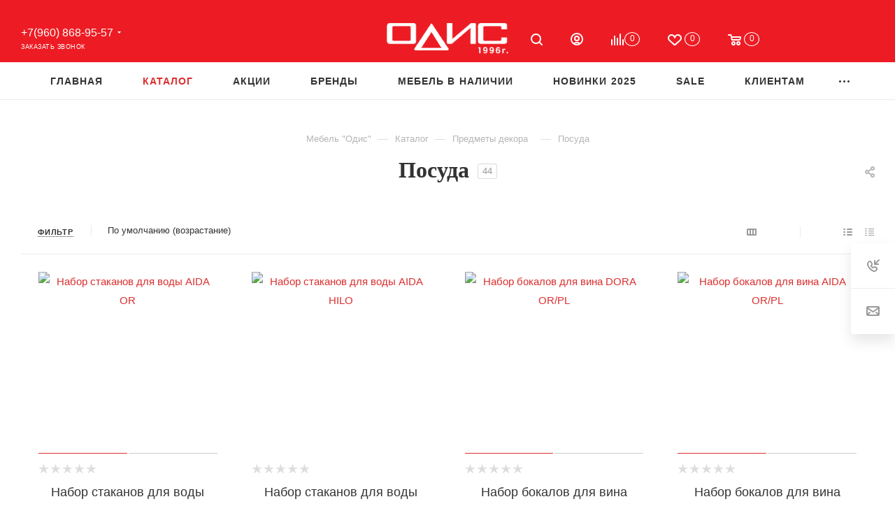

--- FILE ---
content_type: text/html; charset=UTF-8
request_url: https://grozny.odislux.com/catalog/posuda/
body_size: 56793
content:
<!DOCTYPE html> <html xmlns="http://www.w3.org/1999/xhtml" xml:lang="ru" lang="ru" > <head> <link rel="next" href="https://grozny.odislux.com/catalog/posuda/?PAGEN_1=2" /> <title>Посуда - Мебель из России, Италии и Европы в - Салон &quot;Одис&quot;</title> <meta name="viewport" content="initial-scale=1.0, width=device-width, maximum-scale=1" /> <meta name="HandheldFriendly" content="true" /> <meta name="yes" content="yes" /> <meta name="apple-mobile-web-app-status-bar-style" content="black" /> <meta name="SKYPE_TOOLBAR" content="SKYPE_TOOLBAR_PARSER_COMPATIBLE" /> <meta http-equiv="Content-Type" content="text/html; charset=UTF-8" /> <meta name="keywords" content="посуда, посуда купить, посуда в " /> <meta name="description" content="Посуда в наличии и на заказ купить по доступной цене в салоне &amp;quot;Одис&amp;quot;. Посуда из России, Италии и Европы: эксклюзивные условия, доставка в ." /> <script data-skip-moving="true">(function(w, d, n) {var cl = "bx-core";var ht = d.documentElement;var htc = ht ? ht.className : undefined;if (htc === undefined || htc.indexOf(cl) !== -1){return;}var ua = n.userAgent;if (/(iPad;)|(iPhone;)/i.test(ua)){cl += " bx-ios";}else if (/Windows/i.test(ua)){cl += ' bx-win';}else if (/Macintosh/i.test(ua)){cl += " bx-mac";}else if (/Linux/i.test(ua) && !/Android/i.test(ua)){cl += " bx-linux";}else if (/Android/i.test(ua)){cl += " bx-android";}cl += (/(ipad|iphone|android|mobile|touch)/i.test(ua) ? " bx-touch" : " bx-no-touch");cl += w.devicePixelRatio && w.devicePixelRatio >= 2? " bx-retina": " bx-no-retina";if (/AppleWebKit/.test(ua)){cl += " bx-chrome";}else if (/Opera/.test(ua)){cl += " bx-opera";}else if (/Firefox/.test(ua)){cl += " bx-firefox";}ht.className = htc ? htc + " " + cl : cl;})(window, document, navigator);</script> <link href="/bitrix/js/ui/design-tokens/dist/ui.design-tokens.min.css?173876102723463" rel="stylesheet" /> <link href="/bitrix/cache/css/s1/odis2025/page_ede07165e66e756cb8e0368b8c3b48be/page_ede07165e66e756cb8e0368b8c3b48be_v1.css?175623809045748" rel="stylesheet" /> <link href="/bitrix/cache/css/s1/odis2025/default_018c6b48f8842823bfa7db320b85c6e6/default_018c6b48f8842823bfa7db320b85c6e6_v1.css?1756237522571" rel="stylesheet" /> <link href="/bitrix/cache/css/s1/odis2025/default_40be08280640392a392c5a1307b6ee4a/default_40be08280640392a392c5a1307b6ee4a_v1.css?17562375229830" rel="stylesheet" /> <link href="/bitrix/cache/css/s1/odis2025/template_053e63a1a7663ad1a8018c81eb66fc06/template_053e63a1a7663ad1a8018c81eb66fc06_v1.css?17564730851254561" data-template-style="true" rel="stylesheet" />                        <script type="extension/settings" data-extension="currency.currency-core">{"region":"ru"}</script>                   <link rel="preconnect" href="https://fonts.googleapis.com?display=swap"> <link rel="preconnect" href="https://fonts.gstatic.com" crossorigin> <link href="https://fonts.googleapis.com/css2?family=Playfair:ital,wght@0,300;0,400;0,500;0,600;0,700;0,800;0,900;1,300;1,400;1,500;1,600;1,700;1,800;1,900&display=swap" rel="stylesheet"> <link href="https://fonts.googleapis.com/css2?family=Playfair+Display:ital,wght@0,400;0,500;0,600;0,700;0,900;1,400;1,500;1,600;1,700;1,900&family=Playfair:ital,wght@0,300;0,400;0,500;0,600;0,700;0,800;0,900;1,300;1,400;1,500;1,600;1,700;1,800;1,900&display=swap" rel="stylesheet"> <link href="/local/templates/odis2025/css/critical.min.css?173935522824" data-skip-moving="true" rel="stylesheet"> <meta name="theme-color" content="#dc2f2f"> <style>:root{--theme-base-color: #dc2f2f;--theme-base-opacity-color: #dc2f2f1a;--theme-base-color-saturation:71%;--theme-base-color-lightness:52%;}</style> <style>html {--theme-page-width: 1700px;--theme-page-width-padding: 30px}</style>  <link rel="manifest" href="/manifest.json"> <link href="/local/templates/odis2025/css/print.min.css?173935523821755" data-template-style="true" rel="stylesheet" media="print">  <script data-skip-moving="true" src="/bitrix/js/main/jquery/jquery-3.6.0.min.js"></script> <script data-skip-moving="true" src="/local/templates/odis2025/js/speed.min.js?=1739355285"></script> <link rel="shortcut icon" href="/favicon.ico" type="image/x-icon" /> <link rel="apple-touch-icon" sizes="180x180" href="/upload/CMax/199/199093cbb4e4e2add0bbcc0973b7e872.png" /> <meta property="ya:interaction" content="XML_FORM" /> <meta property="ya:interaction:url" content="https://grozny.odislux.com/catalog/posuda/?mode=xml" /> <meta property="og:image" content="https://grozny.odislux.com:443/upload/CMax/75f/f2ubkavss4iffa8fb6twvpje88l9sobs/logo.png" /> <link rel="image_src" href="https://grozny.odislux.com:443/upload/CMax/75f/f2ubkavss4iffa8fb6twvpje88l9sobs/logo.png" /> <meta property="og:title" content="Посуда - Мебель из России, Италии и Европы в - Салон &quot;Одис&quot;" /> <meta property="og:type" content="website" /> <meta property="og:url" content="https://grozny.odislux.com:443/catalog/posuda/" /> <meta property="og:description" content="Посуда в наличии и на заказ купить по доступной цене в салоне &quot;Одис&quot;. Посуда из России, Италии и Европы: эксклюзивные условия, доставка в ." />      <style>html {--theme-items-gap:32px;--fixed-header:80px;}</style>   <style>.clsw-1{fill:#fff;fill-rule:evenodd;}</style><style>.cls-1{fill:#333;fill-rule:evenodd;}</style><style>.cls-1{fill:#999;fill-rule:evenodd;}</style><style>.cls-1{fill:#999;fill-rule:evenodd;}</style><style>.cls-1{fill:#999;fill-rule:evenodd;}</style><style>.cls-1{fill:#999;fill-rule:evenodd;}</style><style>.cls-1{fill:#999;fill-rule:evenodd;}</style><style>.cls-1{fill:#999;fill-rule:evenodd;}</style><style>.cls-1{fill:#999;fill-rule:evenodd;}</style><style>.cls-1{fill:#999;fill-rule:evenodd;}</style><style>.cls-1{fill:#999;fill-rule:evenodd;}</style><style>.cls-1{fill:#999;fill-rule:evenodd;}</style><style>.cls-1{fill:#999;fill-rule:evenodd;}</style><style>.cls-1{fill:#999;fill-rule:evenodd;}</style><style>.cls-1{fill:#999;fill-rule:evenodd;}</style><style>.cls-1{fill:#999;fill-rule:evenodd;}</style><style>.cls-1{fill:#999;fill-rule:evenodd;}</style><style>.cls-1{fill:#999;fill-rule:evenodd;}</style><style>.cls-1{fill:#999;fill-rule:evenodd;}</style><style>.cls-1{fill:#999;fill-rule:evenodd;}</style><style>.cls-1{fill:#999;fill-rule:evenodd;}</style><style>.cls-1{fill:#999;fill-rule:evenodd;}</style><style>.cls-1{fill:#999;fill-rule:evenodd;}</style><style>.cls-1{fill:#999;fill-rule:evenodd;}</style><style>.cls-1{fill:#999;fill-rule:evenodd;}</style><style>.cls-1{fill:#999;fill-rule:evenodd;}</style><style>.cls-1{fill:#999;fill-rule:evenodd;}</style><style>.cls-1{fill:#999;fill-rule:evenodd;}</style><style>.cls-1{fill:#999;fill-rule:evenodd;}</style><style>.cls-1{fill:#999;fill-rule:evenodd;}</style><style>.cls-1{fill:#999;fill-rule:evenodd;}</style><style>.cls-1{fill:#999;fill-rule:evenodd;}</style><style>.cls-1{fill:#999;fill-rule:evenodd;}</style><style>.cls-1{fill:#999;fill-rule:evenodd;}</style><style>.cls-1{fill:#999;fill-rule:evenodd;}</style><style>.clsw-1{fill:#fff;fill-rule:evenodd;}</style><style>.cls-1{fill:#333;fill-rule:evenodd;}</style><style>.cls-1{fill:#999;fill-rule:evenodd;}</style><meta itemprop="position" content="1"><meta itemprop="position" content="2"><meta itemprop="position" content="3"><link href="/catalog/posuda/" itemprop="item" /><meta itemprop="position" content="4"><style>.clsw-1{fill:#fff;fill-rule:evenodd;}</style><style>.clsw-1{fill:#fff;fill-rule:evenodd;}</style><style>.clsw-1{fill:#fff;fill-rule:evenodd;}</style><style>.clsw-1{fill:#fff;fill-rule:evenodd;}</style><style>.clsw-1{fill:#fff;fill-rule:evenodd;}</style><style>.clsw-1{fill:#fff;fill-rule:evenodd;}</style><style>.clsw-1{fill:#fff;fill-rule:evenodd;}</style><style>.clsw-1{fill:#fff;fill-rule:evenodd;}</style><style>.clsw-1{fill:#fff;fill-rule:evenodd;}</style><style>.clsw-1{fill:#fff;fill-rule:evenodd;}</style><style>.clsw-1{fill:#fff;fill-rule:evenodd;}</style><style>.clsw-1{fill:#fff;fill-rule:evenodd;}</style><style>.clsw-1{fill:#fff;fill-rule:evenodd;}</style><style>.clsw-1{fill:#fff;fill-rule:evenodd;}</style><style>.clsw-1{fill:#fff;fill-rule:evenodd;}</style><style>.clsw-1{fill:#fff;fill-rule:evenodd;}</style><style>.clsw-1{fill:#fff;fill-rule:evenodd;}</style><style>.clsw-1{fill:#fff;fill-rule:evenodd;}</style><style>.clsw-1{fill:#fff;fill-rule:evenodd;}</style><style>.clsw-1{fill:#fff;fill-rule:evenodd;}</style><style>.clsw-1{fill:#fff;fill-rule:evenodd;}</style><style>.clsw-1{fill:#fff;fill-rule:evenodd;}</style><style>.clsw-1{fill:#fff;fill-rule:evenodd;}</style><style>.clsw-1{fill:#fff;fill-rule:evenodd;}</style><style>.clsw-1{fill:#fff;fill-rule:evenodd;}</style><style>.clsw-1{fill:#fff;fill-rule:evenodd;}</style><style>.clsw-1{fill:#fff;fill-rule:evenodd;}</style><style>.clsw-1{fill:#fff;fill-rule:evenodd;}</style><style>.clsw-1{fill:#fff;fill-rule:evenodd;}</style><style>.clsw-1{fill:#fff;fill-rule:evenodd;}</style><style>.clsw-1{fill:#fff;fill-rule:evenodd;}</style><style>.clsw-1{fill:#fff;fill-rule:evenodd;}</style><style>.clsw-1{fill:#fff;fill-rule:evenodd;}</style><style>.clsw-1{fill:#fff;fill-rule:evenodd;}</style><style>.clsw-1{fill:#fff;fill-rule:evenodd;}</style><style>.clsw-1{fill:#fff;fill-rule:evenodd;}</style><style>.clsw-1{fill:#fff;fill-rule:evenodd;}</style><style>.clsw-1{fill:#fff;fill-rule:evenodd;}</style><style>.clsw-1{fill:#fff;fill-rule:evenodd;}</style><style>.clsw-1{fill:#fff;fill-rule:evenodd;}</style> </head> <body class=" site_s1 fill_bg_n catalog-delayed-btn-Y theme-light" id="main" data-site="/"> <div id="panel"></div>  <div id="ajax_basket"></div>  <div class="cd-modal-bg"></div> <script data-skip-moving="true">var solutionName = 'arMaxOptions';</script> <script src="/local/templates/odis2025/js/setTheme.php?site_id=s1&site_dir=/" data-skip-moving="true"></script>  <div class="wrapper1 header_bglight long_header3 catalog_page basket_normal basket_fill_WHITE side_LEFT block_side_NORMAL catalog_icons_N banner_auto with_fast_view mheader-v1 header-v11 header-font-lower_N regions_Y title_position_CENTERED footer-v1 front-vindex1 mfixed_Y mfixed_view_scroll_top title-v1 lazy_N with_phones dark-hover-overlay normal-catalog-img landing-normal big-banners-mobile-normal bottom-icons-panel-Y compact-breadcrumbs-Y catalog-delayed-btn-Y "> <div class="mega_fixed_menu scrollblock"> <div class="maxwidth-theme"> <svg class="svg svg-close" width="14" height="14" viewBox="0 0 14 14"> <path data-name="Rounded Rectangle 568 copy 16" d="M1009.4,953l5.32,5.315a0.987,0.987,0,0,1,0,1.4,1,1,0,0,1-1.41,0L1008,954.4l-5.32,5.315a0.991,0.991,0,0,1-1.4-1.4L1006.6,953l-5.32-5.315a0.991,0.991,0,0,1,1.4-1.4l5.32,5.315,5.31-5.315a1,1,0,0,1,1.41,0,0.987,0.987,0,0,1,0,1.4Z" transform="translate(-1001 -946)"></path> </svg> <i class="svg svg-close mask arrow"></i> <div class="row"> <div class="col-md-9"> <div class="left_menu_block"> <div class="logo_block flexbox flexbox--row align-items-normal"> <div class="logo"> <a href="/"><img loading=auto fetchpriority=high src="/upload/CMax/75f/f2ubkavss4iffa8fb6twvpje88l9sobs/logo.png"  alt="Мебель из Италии и Европы - Одис " title="Мебель из Италии и Европы - Одис " data-src="" /></a> </div> <div class="top-description addr"> Интернет-магазин брендовой мебели </div> </div> <div class="search_block"> <div class="search_wrap"> <div class="search-block"> <div class="search-wrapper"> <div id="title-search_mega_menu"> <form action="/catalog/" class="search"> <div class="search-input-div"> <input class="search-input" id="title-search-input_mega_menu" type="text" name="q" value="" placeholder="Поиск" size="20" maxlength="50" autocomplete="off" /> </div> <div class="search-button-div"> <button class="btn btn-search" type="submit" name="s" value="Найти"><i class="svg search2 inline " aria-hidden="true"><svg width="17" height="17" ><use xlink:href="/local/templates/odis2025/images/svg/header_icons_srite.svg?1739355283#search"></use></svg></i></button> <span class="close-block inline-search-hide"><span class="svg svg-close close-icons"></span></span> </div> </form> </div> </div>  </div> </div> </div>  <div class="burger_menu_wrapper"> <div class="top_link_wrapper"> <div class="menu-item dropdown catalog wide_menu active"> <div class="wrap"> <a class="dropdown-toggle" href="/catalog/"> <div class="link-title color-theme-hover"> <i class="svg inline svg-inline-icon_catalog" aria-hidden="true" ><svg xmlns="http://www.w3.org/2000/svg" width="10" height="10" viewBox="0 0 10 10"><path data-name="Rounded Rectangle 969 copy 7" class="cls-1" d="M644,76a1,1,0,1,1-1,1A1,1,0,0,1,644,76Zm4,0a1,1,0,1,1-1,1A1,1,0,0,1,648,76Zm4,0a1,1,0,1,1-1,1A1,1,0,0,1,652,76Zm-8,4a1,1,0,1,1-1,1A1,1,0,0,1,644,80Zm4,0a1,1,0,1,1-1,1A1,1,0,0,1,648,80Zm4,0a1,1,0,1,1-1,1A1,1,0,0,1,652,80Zm-8,4a1,1,0,1,1-1,1A1,1,0,0,1,644,84Zm4,0a1,1,0,1,1-1,1A1,1,0,0,1,648,84Zm4,0a1,1,0,1,1-1,1A1,1,0,0,1,652,84Z" transform="translate(-643 -76)"/></svg></i> Каталог </div> </a> <span class="tail"></span> <div class="burger-dropdown-menu row"> <div class="menu-wrapper" > <div class="col-md-4 dropdown-submenu has_img"> <a href="/catalog/soft-furniture/" class="color-theme-hover" title="Мягкая мебель"> <span class="name option-font-bold">Мягкая мебель</span> </a> <div class="burger-dropdown-menu toggle_menu"> <div class="menu-item "> <a href="/catalog/divan-sofas/" title="Диваны и модульные диваны"> <span class="name color-theme-hover">Диваны и модульные диваны</span> </a> </div> <div class="menu-item "> <a href="/catalog/komplekty/" title="Комплекты"> <span class="name color-theme-hover">Комплекты</span> </a> </div> <div class="menu-item "> <a href="/catalog/kresla/" title="Кресла"> <span class="name color-theme-hover">Кресла</span> </a> </div> <div class="menu-item "> <a href="/catalog/couches/" title="Кушетки"> <span class="name color-theme-hover">Кушетки</span> </a> </div> <div class="menu-item "> <a href="/catalog/puffs/" title="Пуфы"> <span class="name color-theme-hover">Пуфы</span> </a> </div> <div class="menu-item "> <a href="/catalog/banketki1/" title="Банкетки"> <span class="name color-theme-hover">Банкетки</span> </a> </div> </div> </div> <div class="col-md-4 dropdown-submenu has_img"> <a href="/catalog/living-rooms-and-dining-rooms/" class="color-theme-hover" title="Гостиные"> <span class="name option-font-bold">Гостиные</span> </a> <div class="burger-dropdown-menu toggle_menu"> <div class="menu-item "> <a href="/catalog/living-dining-groups/" title="Гостиные"> <span class="name color-theme-hover">Гостиные</span> </a> </div> <div class="menu-item "> <a href="/catalog/shelving/" title="Стеллажи"> <span class="name color-theme-hover">Стеллажи</span> </a> </div> <div class="menu-item "> <a href="/catalog/showcases-buffets-bars/" title="Витрины, буфеты, бары"> <span class="name color-theme-hover">Витрины, буфеты, бары</span> </a> </div> <div class="menu-item "> <a href="/catalog/dressers-tables/" title="Комоды и тумбы"> <span class="name color-theme-hover">Комоды и тумбы</span> </a> </div> <div class="menu-item "> <a href="/catalog/tv-paneli/" title="TV панели"> <span class="name color-theme-hover">TV панели</span> </a> </div> </div> </div> <div class="col-md-4 dropdown-submenu has_img"> <a href="/catalog/bedrooms/" class="color-theme-hover" title="Спальни"> <span class="name option-font-bold">Спальни</span> </a> <div class="burger-dropdown-menu toggle_menu"> <div class="menu-item "> <a href="/catalog/sleeping-groups/" title="Спальные группы"> <span class="name color-theme-hover">Спальные группы</span> </a> </div> <div class="menu-item "> <a href="/catalog/wardrobes/" title="Гардеробные и шкафы"> <span class="name color-theme-hover">Гардеробные и шкафы</span> </a> </div> <div class="menu-item "> <a href="/catalog/beds/" title="Кровати"> <span class="name color-theme-hover">Кровати</span> </a> </div> <div class="menu-item "> <a href="/catalog/bedside-tables/" title="Прикроватные тумбы и столики"> <span class="name color-theme-hover">Прикроватные тумбы и столики</span> </a> </div> <div class="menu-item "> <a href="/catalog/dressers/" title="Комоды"> <span class="name color-theme-hover">Комоды</span> </a> </div> <div class="menu-item "> <a href="/catalog/dressing-tables/" title="Туалетные столы"> <span class="name color-theme-hover">Туалетные столы</span> </a> </div> </div> </div> <div class="col-md-4 dropdown-submenu has_img"> <a href="/catalog/tables-chairs/" class="color-theme-hover" title="Столы и стулья"> <span class="name option-font-bold">Столы и стулья</span> </a> <div class="burger-dropdown-menu toggle_menu"> <div class="menu-item "> <a href="/catalog/dining-tables/" title="Столы"> <span class="name color-theme-hover">Столы</span> </a> </div> <div class="menu-item "> <a href="/catalog/kits/" title="Обеденные группы и комплекты"> <span class="name color-theme-hover">Обеденные группы и комплекты</span> </a> </div> <div class="menu-item "> <a href="/catalog/chairs/" title="Стулья"> <span class="name color-theme-hover">Стулья</span> </a> </div> <div class="menu-item "> <a href="/catalog/barstools/" title="Стулья барные"> <span class="name color-theme-hover">Стулья барные</span> </a> </div> <div class="menu-item "> <a href="/catalog/working-tables/" title="Столы письменные и рабочие"> <span class="name color-theme-hover">Столы письменные и рабочие</span> </a> </div> </div> </div> <div class="col-md-4 dropdown-submenu has_img"> <a href="/catalog/zhurnalnye-stoliki-konsoli/" class="color-theme-hover" title="Журнальные столики, консоли."> <span class="name option-font-bold">Журнальные столики, консоли.</span> </a> <div class="burger-dropdown-menu toggle_menu"> <div class="menu-item "> <a href="/catalog/stoliki-konsoli/" title="Столики и консоли"> <span class="name color-theme-hover">Столики и консоли</span> </a> </div> </div> </div> <div class="col-md-4 dropdown-submenu has_img"> <a href="/catalog/kitchens/" class="color-theme-hover" title="Кухни"> <span class="name option-font-bold">Кухни</span> </a> <div class="burger-dropdown-menu toggle_menu"> <div class="menu-item "> <a href="/catalog/kukhni-italii/" title="Кухни Италии"> <span class="name color-theme-hover">Кухни Италии</span> </a> </div> <div class="menu-item "> <a href="/catalog/kukhni-germanii/" title="Кухни Германии"> <span class="name color-theme-hover">Кухни Германии</span> </a> </div> <div class="menu-item "> <a href="/catalog/kukhni-belorussii/" title="Кухни Белоруссии"> <span class="name color-theme-hover">Кухни Белоруссии</span> </a> </div> <div class="menu-item "> <a href="/catalog/bytovaya-tekhnika/" title="Бытовая техника"> <span class="name color-theme-hover">Бытовая техника</span> </a> </div> </div> </div> <div class="col-md-4 dropdown-submenu has_img"> <a href="/catalog/childrens-furniture/" class="color-theme-hover" title="Детская мебель"> <span class="name option-font-bold">Детская мебель</span> </a> <div class="burger-dropdown-menu toggle_menu"> <div class="menu-item "> <a href="/catalog/childrens-bedrooms/" title="Детские спальни и комплекты"> <span class="name color-theme-hover">Детские спальни и комплекты</span> </a> </div> <div class="menu-item "> <a href="/catalog/childrens-dressers/" title="Комоды"> <span class="name color-theme-hover">Комоды</span> </a> </div> <div class="menu-item "> <a href="/catalog/children-wardrobes/" title="Шкафы и гардеробы"> <span class="name color-theme-hover">Шкафы и гардеробы</span> </a> </div> <div class="menu-item "> <a href="/catalog/soft-furniture-children/" title="Мягкая мебель для детей"> <span class="name color-theme-hover">Мягкая мебель для детей</span> </a> </div> <div class="menu-item "> <a href="/catalog/furniture-classes/" title="Столы и мебель для занятий"> <span class="name color-theme-hover">Столы и мебель для занятий</span> </a> </div> <div class="menu-item "> <a href="/catalog/cots-babies/" title="Кроватки для новорожденных"> <span class="name color-theme-hover">Кроватки для новорожденных</span> </a> </div> <div class="menu-item "> <a href="/catalog/childrens-beds/" title="Кровати"> <span class="name color-theme-hover">Кровати</span> </a> </div> <div class="menu-item "> <a href="/catalog/childrens-accessories/" title="Аксессуары"> <span class="name color-theme-hover">Аксессуары</span> </a> </div> </div> </div> <div class="col-md-4 dropdown-submenu has_img"> <a href="/catalog/cabinets/" class="color-theme-hover" title="Домашние кабинеты"> <span class="name option-font-bold">Домашние кабинеты</span> </a> <div class="burger-dropdown-menu toggle_menu"> <div class="menu-item "> <a href="/catalog/home-cabinet/" title="Кабинеты и библиотеки"> <span class="name color-theme-hover">Кабинеты и библиотеки</span> </a> </div> <div class="menu-item "> <a href="/catalog/desks/" title="Письменные столы"> <span class="name color-theme-hover">Письменные столы</span> </a> </div> <div class="menu-item "> <a href="/catalog/cabinet-dekor/" title="Аксессуары"> <span class="name color-theme-hover">Аксессуары</span> </a> </div> </div> </div> <div class="col-md-4 dropdown-submenu has_img"> <a href="/catalog/hall/" class="color-theme-hover" title="Прихожие"> <span class="name option-font-bold">Прихожие</span> </a> <div class="burger-dropdown-menu toggle_menu"> <div class="menu-item "> <a href="/catalog/complects/" title="Комплекты и шкафы"> <span class="name color-theme-hover">Комплекты и шкафы</span> </a> </div> <div class="menu-item "> <a href="/catalog/hangers/" title="Вешалки"> <span class="name color-theme-hover">Вешалки</span> </a> </div> <div class="menu-item "> <a href="/catalog/shoe-racks/" title="Обувницы"> <span class="name color-theme-hover">Обувницы</span> </a> </div> <div class="menu-item "> <a href="/catalog/accessories-hall/" title="Аксессуары"> <span class="name color-theme-hover">Аксессуары</span> </a> </div> </div> </div> <div class="col-md-4 dropdown-submenu has_img"> <a href="/catalog/bathrooms/" class="color-theme-hover" title="Ванные комнаты"> <span class="name option-font-bold">Ванные комнаты</span> </a> <div class="burger-dropdown-menu toggle_menu"> <div class="menu-item "> <a href="/catalog/bathroom-furniture/" title="Мебель для ванной комнаты"> <span class="name color-theme-hover">Мебель для ванной комнаты</span> </a> </div> <div class="menu-item "> <a href="/catalog/bath-accessories/" title="Аксессуары для ванной"> <span class="name color-theme-hover">Аксессуары для ванной</span> </a> </div> </div> </div> <div class="col-md-4 dropdown-submenu has_img"> <a href="/catalog/shine/" class="color-theme-hover" title="Свет"> <span class="name option-font-bold">Свет</span> </a> <div class="burger-dropdown-menu toggle_menu"> <div class="menu-item "> <a href="/catalog/chandeliers/" title="Люстры"> <span class="name color-theme-hover">Люстры</span> </a> </div> <div class="menu-item "> <a href="/catalog/lamps-svetilniki/" title="Настольные лампы"> <span class="name color-theme-hover">Настольные лампы</span> </a> </div> <div class="menu-item "> <a href="/catalog/floor-lamps/" title="Торшеры и напольные лампы"> <span class="name color-theme-hover">Торшеры и напольные лампы</span> </a> </div> <div class="menu-item "> <a href="/catalog/sconces/" title="Бра"> <span class="name color-theme-hover">Бра</span> </a> </div> </div> </div> <div class="col-md-4 dropdown-submenu has_img"> <a href="/catalog/decor/" class="color-theme-hover" title="Предметы декора"> <span class="name option-font-bold">Предметы декора</span> </a> <div class="burger-dropdown-menu toggle_menu"> <div class="menu-item "> <a href="/catalog/carpets/" title="Ковры"> <span class="name color-theme-hover">Ковры</span> </a> </div> <div class="menu-item "> <a href="/catalog/mirrors/" title="Зеркала"> <span class="name color-theme-hover">Зеркала</span> </a> </div> <div class="menu-item "> <a href="/catalog/pictures-posters/" title="Картины, постеры"> <span class="name color-theme-hover">Картины, постеры</span> </a> </div> <div class="menu-item "> <a href="/catalog/vases/" title="Вазы"> <span class="name color-theme-hover">Вазы</span> </a> </div> <div class="menu-item "> <a href="/catalog/chasy/" title="Часы"> <span class="name color-theme-hover">Часы</span> </a> </div> <div class="menu-item "> <a href="/catalog/storage-baskets/" title="Корзины для хранения"> <span class="name color-theme-hover">Корзины для хранения</span> </a> </div> <div class="menu-item "> <a href="/catalog/flowers/" title="Цветы"> <span class="name color-theme-hover">Цветы</span> </a> </div> <div class="menu-item active"> <a href="/catalog/posuda/" title="Посуда"> <span class="name color-theme-hover">Посуда</span> </a> </div> <div class="menu-item "> <a href="/catalog/photoframes/" title="Фоторамки"> <span class="name color-theme-hover">Фоторамки</span> </a> </div> <div class="menu-item "> <a href="/catalog/candlesticks/" title="Подсвечники и декоративные фонари"> <span class="name color-theme-hover">Подсвечники и декоративные фонари</span> </a> </div> <div class="menu-item collapsed "> <a href="/catalog/plaids-bedding/" title="Пледы и постельное белье"> <span class="name color-theme-hover">Пледы и постельное белье</span> </a> </div> <div class="menu-item collapsed "> <a href="/catalog/aksessuary/" title="Аксессуары"> <span class="name color-theme-hover">Аксессуары</span> </a> </div> </div> </div> <div class="col-md-4 dropdown-submenu has_img"> <a href="/catalog/mattrasses/" class="color-theme-hover" title="Матрасы"> <span class="name option-font-bold">Матрасы</span> </a> <div class="burger-dropdown-menu toggle_menu"> <div class="menu-item "> <a href="/catalog/mattrasses-premium/" title="Премиальные матрасы"> <span class="name color-theme-hover">Премиальные матрасы</span> </a> </div> <div class="menu-item "> <a href="/catalog/matrasy/" title="Матрасы классические"> <span class="name color-theme-hover">Матрасы классические</span> </a> </div> <div class="menu-item "> <a href="/catalog/mattrasses-children/" title="Матрасы детские"> <span class="name color-theme-hover">Матрасы детские</span> </a> </div> </div> </div> <div class="col-md-4 dropdown-submenu has_img"> <a href="/catalog/office-furniture/" class="color-theme-hover" title="Офисная мебель"> <span class="name option-font-bold">Офисная мебель</span> </a> <div class="burger-dropdown-menu toggle_menu"> <div class="menu-item "> <a href="/catalog/office-cabinets/" title="Кабинеты"> <span class="name color-theme-hover">Кабинеты</span> </a> </div> <div class="menu-item "> <a href="/catalog/divan-office/" title="Диваны"> <span class="name color-theme-hover">Диваны</span> </a> </div> <div class="menu-item "> <a href="/catalog/tables-armchairs/" title="Столы и кресла"> <span class="name color-theme-hover">Столы и кресла</span> </a> </div> </div> </div> <div class="col-md-4 dropdown-submenu has_img"> <a href="/catalog/outdoor-furniture/" class="color-theme-hover" title="Уличная мебель"> <span class="name option-font-bold">Уличная мебель</span> </a> <div class="burger-dropdown-menu toggle_menu"> <div class="menu-item "> <a href="/catalog/street-furniture/" title="Мебель уличная"> <span class="name color-theme-hover">Мебель уличная</span> </a> </div> <div class="menu-item "> <a href="/catalog/fixtures/" title="Светильники"> <span class="name color-theme-hover">Светильники</span> </a> </div> <div class="menu-item "> <a href="/catalog/outdoor-accessories/" title="Аксессуары"> <span class="name color-theme-hover">Аксессуары</span> </a> </div> </div> </div> </div> </div> </div> </div> </div> <div class="bottom_links_wrapper row"> <div class="menu-item col-md-4 unvisible "> <div class="wrap"> <a class="" href="/index.php"> <div class="link-title color-theme-hover"> Главная </div> </a> </div> </div> <div class="menu-item col-md-4 unvisible "> <div class="wrap"> <a class="" href="/actions/index.php"> <div class="link-title color-theme-hover"> Акции </div> </a> </div> </div> <div class="menu-item col-md-4 unvisible "> <div class="wrap"> <a class="" href="/brands/"> <div class="link-title color-theme-hover"> Бренды </div> </a> </div> </div> <div class="menu-item col-md-4 unvisible dropdown catalog wide_menu "> <div class="wrap"> <a class="dropdown-toggle" href="/furniture-available/"> <div class="link-title color-theme-hover"> <i class="svg inline svg-inline-icon_discount" aria-hidden="true" ><svg xmlns="http://www.w3.org/2000/svg" width="9" height="12" viewBox="0 0 9 12"><path data-name="Shape 943 copy 12" class="cls-1" d="M710,75l-7,7h3l-1,5,7-7h-3Z" transform="translate(-703 -75)"/></svg></i> Мебель в наличии </div> </a> <span class="tail"></span> <div class="burger-dropdown-menu"> <div class="menu-wrapper" > <div class="dropdown-submenu "> <a href="/catalog/soft-furniture/available/" class="color-theme-hover" title="Мягкая мебель"> <span class="name option-font-bold">Мягкая мебель</span> </a> <div class="burger-dropdown-menu with_padding toggle_menu"> <div class="menu-item "> <a href="/catalog/divan-sofas/available/" title="Диваны"> <span class="name color-theme-hover">Диваны</span> </a> </div> <div class="menu-item "> <a href="/catalog/komplekty/available/" title="Комплекты"> <span class="name color-theme-hover">Комплекты</span> </a> </div> <div class="menu-item "> <a href="/catalog/kresla/available/" title="Кресла"> <span class="name color-theme-hover">Кресла</span> </a> </div> <div class="menu-item "> <a href="/catalog/puffs/available/" title="Пуфы"> <span class="name color-theme-hover">Пуфы</span> </a> </div> </div> </div> <div class="dropdown-submenu "> <a href="/catalog/living-rooms-and-dining-rooms/available/" class="color-theme-hover" title="Мебель для гостиной"> <span class="name option-font-bold">Мебель для гостиной</span> </a> <div class="burger-dropdown-menu with_padding toggle_menu"> <div class="menu-item "> <a href="/catalog/living-dining-groups/available/" title="Гостиные"> <span class="name color-theme-hover">Гостиные</span> </a> </div> <div class="menu-item "> <a href="/catalog/shelving/available/" title="Стеллажи"> <span class="name color-theme-hover">Стеллажи</span> </a> </div> <div class="menu-item "> <a href="/catalog/showcases-buffets-bars/available/" title="Витрины, буфеты, бары"> <span class="name color-theme-hover">Витрины, буфеты, бары</span> </a> </div> <div class="menu-item "> <a href="/catalog/dressers-tables/available/" title="Комоды и тумбы"> <span class="name color-theme-hover">Комоды и тумбы</span> </a> </div> <div class="menu-item "> <a href="/catalog/tv-paneli/available/" title="TV панели"> <span class="name color-theme-hover">TV панели</span> </a> </div> </div> </div> <div class="dropdown-submenu "> <a href="/catalog/bedrooms/available/" class="color-theme-hover" title="Мебель для спальни"> <span class="name option-font-bold">Мебель для спальни</span> </a> <div class="burger-dropdown-menu with_padding toggle_menu"> <div class="menu-item "> <a href="/catalog/sleeping-groups/available/" title="Спальные группы"> <span class="name color-theme-hover">Спальные группы</span> </a> </div> <div class="menu-item "> <a href="/catalog/wardrobes/available/" title="Гардеробные и шкафы"> <span class="name color-theme-hover">Гардеробные и шкафы</span> </a> </div> <div class="menu-item "> <a href="/catalog/beds/available/" title="Кровати"> <span class="name color-theme-hover">Кровати</span> </a> </div> <div class="menu-item "> <a href="/catalog/bedside-tables/available/" title="Прикроватные тумбы"> <span class="name color-theme-hover">Прикроватные тумбы</span> </a> </div> <div class="menu-item "> <a href="/catalog/dressers/available/" title="Комоды"> <span class="name color-theme-hover">Комоды</span> </a> </div> <div class="menu-item "> <a href="/catalog/dressing-tables/available/" title="Туалетные столы"> <span class="name color-theme-hover">Туалетные столы</span> </a> </div> </div> </div> <div class="dropdown-submenu "> <a href="/catalog/tables-chairs/available/" class="color-theme-hover" title="Столы и стулья"> <span class="name option-font-bold">Столы и стулья</span> </a> <div class="burger-dropdown-menu with_padding toggle_menu"> <div class="menu-item "> <a href="/catalog/kits/available/" title="Столовые группы и комплекты"> <span class="name color-theme-hover">Столовые группы и комплекты</span> </a> </div> <div class="menu-item "> <a href="/catalog/dining-tables/available/" title="Столы обеденные"> <span class="name color-theme-hover">Столы обеденные</span> </a> </div> <div class="menu-item "> <a href="/catalog/working-tables/available/" title="Столы письменные и рабочие"> <span class="name color-theme-hover">Столы письменные и рабочие</span> </a> </div> <div class="menu-item "> <a href="/catalog/chairs/available/" title="Стулья"> <span class="name color-theme-hover">Стулья</span> </a> </div> <div class="menu-item "> <a href="/catalog/barstools/available/" title="Стулья барные"> <span class="name color-theme-hover">Стулья барные</span> </a> </div> </div> </div> <div class="dropdown-submenu "> <a href="/catalog/kitchens/available/" class="color-theme-hover" title="Мебель для кухни"> <span class="name option-font-bold">Мебель для кухни</span> </a> <div class="burger-dropdown-menu with_padding toggle_menu"> <div class="menu-item "> <a href="/catalog/kukhni-italii/available/" title="Кухни Италии"> <span class="name color-theme-hover">Кухни Италии</span> </a> </div> <div class="menu-item "> <a href="/catalog/kukhni-germanii/available/" title="Кухни Германии"> <span class="name color-theme-hover">Кухни Германии</span> </a> </div> <div class="menu-item "> <a href="/catalog/kukhni-belorussii/available/" title="Кухни Белоруссии"> <span class="name color-theme-hover">Кухни Белоруссии</span> </a> </div> <div class="menu-item "> <a href="/catalog/bytovaya-tekhnika/available/" title="Бытовая техника"> <span class="name color-theme-hover">Бытовая техника</span> </a> </div> </div> </div> <div class="dropdown-submenu "> <a href="/catalog/childrens-furniture/available/" class="color-theme-hover" title="Мебель для детской"> <span class="name option-font-bold">Мебель для детской</span> </a> <div class="burger-dropdown-menu with_padding toggle_menu"> <div class="menu-item "> <a href="/catalog/childrens-bedrooms/available/" title="Детские спальни и комплекты"> <span class="name color-theme-hover">Детские спальни и комплекты</span> </a> </div> <div class="menu-item "> <a href="/catalog/childrens-dressers/available/" title="Комоды"> <span class="name color-theme-hover">Комоды</span> </a> </div> <div class="menu-item "> <a href="/catalog/soft-furniture-children/available/" title="Мягкая мебель для детей"> <span class="name color-theme-hover">Мягкая мебель для детей</span> </a> </div> <div class="menu-item "> <a href="/catalog/childrens-beds/available/" title="Кровати"> <span class="name color-theme-hover">Кровати</span> </a> </div> <div class="menu-item "> <a href="/catalog/cots-babies/available/" title="Кроватки для новорожденных"> <span class="name color-theme-hover">Кроватки для новорожденных</span> </a> </div> <div class="menu-item "> <a href="/catalog/furniture-classes/available/" title="Столы и мебель для занятий"> <span class="name color-theme-hover">Столы и мебель для занятий</span> </a> </div> <div class="menu-item "> <a href="/catalog/childrens-accessories/available/" title="Аксессуары"> <span class="name color-theme-hover">Аксессуары</span> </a> </div> </div> </div> <div class="dropdown-submenu "> <a href="/catalog/cabinets/available/" class="color-theme-hover" title="Домашние кабинеты"> <span class="name option-font-bold">Домашние кабинеты</span> </a> <div class="burger-dropdown-menu with_padding toggle_menu"> <div class="menu-item "> <a href="/catalog/home-cabinet/available/" title="Кабинеты и библиотеки"> <span class="name color-theme-hover">Кабинеты и библиотеки</span> </a> </div> <div class="menu-item "> <a href="/catalog/desks/available/" title="Письменные столы"> <span class="name color-theme-hover">Письменные столы</span> </a> </div> </div> </div> <div class="dropdown-submenu "> <a href="/catalog/hall/available/" class="color-theme-hover" title="Мебель для прихожей"> <span class="name option-font-bold">Мебель для прихожей</span> </a> <div class="burger-dropdown-menu with_padding toggle_menu"> <div class="menu-item "> <a href="/catalog/complects/available/" title="Комплекты и шкафы"> <span class="name color-theme-hover">Комплекты и шкафы</span> </a> </div> <div class="menu-item "> <a href="/catalog/stoliki-hall/available/" title="Столики"> <span class="name color-theme-hover">Столики</span> </a> </div> <div class="menu-item "> <a href="/catalog/hangers/available/" title="Вешалки"> <span class="name color-theme-hover">Вешалки</span> </a> </div> <div class="menu-item "> <a href="/catalog/shoe-racks/available/" title="Обувницы"> <span class="name color-theme-hover">Обувницы</span> </a> </div> <div class="menu-item "> <a href="/catalog/banketki-hall/available/" title="Банкетки и пуфы"> <span class="name color-theme-hover">Банкетки и пуфы</span> </a> </div> <div class="menu-item "> <a href="/catalog/accessories-hall/" title="Аксессуары"> <span class="name color-theme-hover">Аксессуары</span> </a> </div> </div> </div> <div class="dropdown-submenu "> <a href="/catalog/bathrooms/available/" class="color-theme-hover" title="Для ванной комнаты"> <span class="name option-font-bold">Для ванной комнаты</span> </a> <div class="burger-dropdown-menu with_padding toggle_menu"> <div class="menu-item "> <a href="/catalog/bathroom-furniture/available/" title="Мебель для ванной комнаты"> <span class="name color-theme-hover">Мебель для ванной комнаты</span> </a> </div> <div class="menu-item "> <a href="/catalog/bath-accessories/available/" title="Аксессуары"> <span class="name color-theme-hover">Аксессуары</span> </a> </div> </div> </div> <div class="dropdown-submenu "> <a href="/catalog/shine/available/" class="color-theme-hover" title="Свет"> <span class="name option-font-bold">Свет</span> </a> <div class="burger-dropdown-menu with_padding toggle_menu"> <div class="menu-item "> <a href="/catalog/chandeliers/available/" title="Люстры"> <span class="name color-theme-hover">Люстры</span> </a> </div> <div class="menu-item "> <a href="/catalog/lamps-svetilniki/available/" title="Настольные лампы"> <span class="name color-theme-hover">Настольные лампы</span> </a> </div> <div class="menu-item "> <a href="/catalog/floor-lamps/available/" title="Торшеры и напольные лампы"> <span class="name color-theme-hover">Торшеры и напольные лампы</span> </a> </div> <div class="menu-item "> <a href="/catalog/sconces/available/" title="Бра"> <span class="name color-theme-hover">Бра</span> </a> </div> </div> </div> <div class="dropdown-submenu "> <a href="/catalog/decor/available/" class="color-theme-hover" title="Декор для интерьера"> <span class="name option-font-bold">Декор для интерьера</span> </a> <div class="burger-dropdown-menu with_padding toggle_menu"> <div class="menu-item "> <a href="/catalog/carpets/available/" title="Ковры"> <span class="name color-theme-hover">Ковры</span> </a> </div> <div class="menu-item "> <a href="/catalog/mirrors/available/" title="Зеркала"> <span class="name color-theme-hover">Зеркала</span> </a> </div> <div class="menu-item "> <a href="/catalog/pictures-posters/available/" title="Картины, постеры"> <span class="name color-theme-hover">Картины, постеры</span> </a> </div> <div class="menu-item "> <a href="/catalog/vases/available/" title="Вазы"> <span class="name color-theme-hover">Вазы</span> </a> </div> <div class="menu-item "> <a href="/catalog/chasy/available/" title="Часы"> <span class="name color-theme-hover">Часы</span> </a> </div> <div class="menu-item "> <a href="/catalog/storage-baskets/available/" title="Корзины для хранения"> <span class="name color-theme-hover">Корзины для хранения</span> </a> </div> <div class="menu-item "> <a href="/catalog/flowers/available/" title="Цветы"> <span class="name color-theme-hover">Цветы</span> </a> </div> <div class="menu-item "> <a href="/catalog/posuda/available/" title="Посуда"> <span class="name color-theme-hover">Посуда</span> </a> </div> <div class="menu-item "> <a href="/catalog/photoframes/available/" title="Фоторамки"> <span class="name color-theme-hover">Фоторамки</span> </a> </div> <div class="menu-item "> <a href="/catalog/candlesticks/available/" title="Подсвечники и декоративные фонари"> <span class="name color-theme-hover">Подсвечники и декоративные фонари</span> </a> </div> <div class="menu-item collapsed "> <a href="/catalog/plaids-bedding/available/" title="Пледы и постельное белье"> <span class="name color-theme-hover">Пледы и постельное белье</span> </a> </div> <div class="menu-item collapsed "> <a href="/catalog/aksessuary/available/" title="Аксессуары"> <span class="name color-theme-hover">Аксессуары</span> </a> </div> </div> </div> <div class="dropdown-submenu "> <a href="/catalog/mattrasses/available/" class="color-theme-hover" title="Матрасы"> <span class="name option-font-bold">Матрасы</span> </a> <div class="burger-dropdown-menu with_padding toggle_menu"> <div class="menu-item "> <a href="/catalog/mattrasses-premium/available/" title="Премиальные матрасы"> <span class="name color-theme-hover">Премиальные матрасы</span> </a> </div> </div> </div> <div class="dropdown-submenu "> <a href="/catalog/outdoor-furniture/available/" class="color-theme-hover" title="Уличная и садовая мебель"> <span class="name option-font-bold">Уличная и садовая мебель</span> </a> <div class="burger-dropdown-menu with_padding toggle_menu"> <div class="menu-item "> <a href="/catalog/street-furniture/available/" title="Мебель"> <span class="name color-theme-hover">Мебель</span> </a> </div> <div class="menu-item "> <a href="/catalog/fixtures/available/" title="Светильники уличные"> <span class="name color-theme-hover">Светильники уличные</span> </a> </div> <div class="menu-item "> <a href="/catalog/outdoor-accessories/available/" title="Аксессуары"> <span class="name color-theme-hover">Аксессуары</span> </a> </div> </div> </div> <div class="dropdown-submenu "> <a href="/catalog/office-furniture/available/" class="color-theme-hover" title="Мебель для офиса"> <span class="name option-font-bold">Мебель для офиса</span> </a> <div class="burger-dropdown-menu with_padding toggle_menu"> <div class="menu-item "> <a href="/catalog/office-cabinets/available/" title="Кабинеты"> <span class="name color-theme-hover">Кабинеты</span> </a> </div> <div class="menu-item "> <a href="/catalog/tables-armchairs/available/" title="Столы и кресла офисные"> <span class="name color-theme-hover">Столы и кресла офисные</span> </a> </div> </div> </div> </div> </div> </div> </div> <div class="menu-item col-md-4 unvisible "> <div class="wrap"> <a class="" href="/new/"> <div class="link-title color-theme-hover"> Новинки 2025 </div> </a> </div> </div> <div class="menu-item col-md-4 unvisible "> <div class="wrap"> <a class="" href="/sale/"> <div class="link-title color-theme-hover"> Sale </div> </a> </div> </div> <div class="menu-item col-md-4 unvisible dropdown "> <div class="wrap"> <a class="dropdown-toggle" href="/help/"> <div class="link-title color-theme-hover"> Клиентам </div> </a> <span class="tail"></span> <div class="burger-dropdown-menu"> <div class="menu-wrapper" > <div class=" "> <a href="/help/index.php" class="color-theme-hover" title="Как оформить заказ"> <span class="name option-font-bold">Как оформить заказ</span> </a> </div> <div class=" "> <a href="/help/payment/" class="color-theme-hover" title="Условия оплаты"> <span class="name option-font-bold">Условия оплаты</span> </a> </div> <div class=" "> <a href="/rassrochka/" class="color-theme-hover" title="Рассрочка"> <span class="name option-font-bold">Рассрочка</span> </a> </div> <div class=" "> <a href="/help/delivery/" class="color-theme-hover" title="Условия доставки"> <span class="name option-font-bold">Условия доставки</span> </a> </div> <div class=" "> <a href="/help/warranty/" class="color-theme-hover" title="Гарантия и возврат"> <span class="name option-font-bold">Гарантия и возврат</span> </a> </div> <div class=" "> <a href="/actions/" class="color-theme-hover" title="Акции"> <span class="name option-font-bold">Акции</span> </a> </div> <div class=" "> <a href="/sale/" class="color-theme-hover" title="Распродажа"> <span class="name option-font-bold">Распродажа</span> </a> </div> <div class=" "> <a href="/help/for-designers/" class="color-theme-hover" title="Для дизайнеров"> <span class="name option-font-bold">Для дизайнеров</span> </a> </div> </div> </div> </div> </div> <div class="menu-item col-md-4 unvisible dropdown "> <div class="wrap"> <a class="dropdown-toggle" href="/company/"> <div class="link-title color-theme-hover"> О нас </div> </a> <span class="tail"></span> <div class="burger-dropdown-menu"> <div class="menu-wrapper" > <div class=" "> <a href="/company/index.php" class="color-theme-hover" title="О компании"> <span class="name option-font-bold">О компании</span> </a> </div> <div class=" "> <a href="/company/history/" class="color-theme-hover" title="История компании"> <span class="name option-font-bold">История компании</span> </a> </div> <div class=" "> <a href="/company/news/" class="color-theme-hover" title="Новости"> <span class="name option-font-bold">Новости</span> </a> </div> <div class=" "> <a href="/company/reviews/" class="color-theme-hover" title="Отзывы"> <span class="name option-font-bold">Отзывы</span> </a> </div> <div class=" "> <a href="/company/licenses/" class="color-theme-hover" title="Лицензии"> <span class="name option-font-bold">Лицензии</span> </a> </div> <div class=" "> <a href="/company/community/" class="color-theme-hover" title="#Community"> <span class="name option-font-bold">#Community</span> </a> </div> </div> </div> </div> </div> <div class="menu-item col-md-4 unvisible "> <div class="wrap"> <a class="" href="/day-product/"> <div class="link-title color-theme-hover"> Товар дня </div> </a> </div> </div> <div class="menu-item col-md-4 unvisible "> <div class="wrap"> <a class="" href="/contacts/"> <div class="link-title color-theme-hover"> Контакты </div> </a> </div> </div> </div> </div>  </div> </div> <div class="col-md-3"> <div class="right_menu_block"> <div class="contact_wrap"> <div class="info"> <div class="phone blocks"> <div class="">  <div class="phone with_dropdown white sm"> <div class="wrap"> <div> <i class="svg svg-inline-phone inline " aria-hidden="true"><svg width="5" height="13" ><use xlink:href="/local/templates/odis2025/images/svg/header_icons_srite.svg?1739355283#phone_footer"></use></svg></i><a rel="nofollow" href="tel:+79608689557">+7(960) 868-95-57</a> </div> </div> <div class="dropdown "> <div class="wrap scrollblock"> <div class="more_phone"><a class="more_phone_a no-decript" rel="nofollow" href="tel:+79608689557">+7(960) 868-95-57</a></div> <div class="more_phone"><a class="more_phone_a no-decript" rel="nofollow" href="tel:+79034672797">+7(903) 467-27-97</a></div> </div> </div> <i class="svg svg-inline-down inline " aria-hidden="true"><svg width="5" height="3" ><use xlink:href="/local/templates/odis2025/images/svg/header_icons_srite.svg?1739355283#Triangle_down"></use></svg></i> </div>  </div> <div class="callback_wrap"> <span class="callback-block animate-load font_upper colored" data-event="jqm" data-param-form_id="CALLBACK" data-name="callback">Заказать звонок</span> </div> </div> <div class="question_button_wrapper"> <span class="btn btn-lg btn-transparent-border-color btn-wide animate-load colored_theme_hover_bg-el" data-event="jqm" data-param-form_id="ASK" data-name="ask"> Задать вопрос </span> </div> <div class="person_wrap">  <div class="auth_wr_inner "><a rel="nofollow" title="Мой кабинет" class="personal-link dark-color animate-load" data-event="jqm" data-param-backurl="%2Fcatalog%2Fposuda%2F" data-param-type="auth" data-name="auth" href="/personal/"><i class="svg svg-inline-cabinet big inline " aria-hidden="true"><svg width="18" height="18" ><use xlink:href="/local/templates/odis2025/images/svg/header_icons_srite.svg?1739355283#user"></use></svg></i><span class="wrap"><span class="name">Войти</span></span></a></div>    <div class="menu middle"> <ul> <li class="counters"> <a rel="nofollow" class="dark-color basket-link basket ready " href="/basket/"> <i class="svg svg-inline-basket" aria-hidden="true" ><svg class="" width="19" height="16" viewBox="0 0 19 16"><path data-name="Ellipse 2 copy 9" class="cls-1" d="M956.047,952.005l-0.939,1.009-11.394-.008-0.952-1-0.953-6h-2.857a0.862,0.862,0,0,1-.952-1,1.025,1.025,0,0,1,1.164-1h2.327c0.3,0,.6.006,0.6,0.006a1.208,1.208,0,0,1,1.336.918L943.817,947h12.23L957,948v1Zm-11.916-3,0.349,2h10.007l0.593-2Zm1.863,5a3,3,0,1,1-3,3A3,3,0,0,1,945.994,954.005ZM946,958a1,1,0,1,0-1-1A1,1,0,0,0,946,958Zm7.011-4a3,3,0,1,1-3,3A3,3,0,0,1,953.011,954.005ZM953,958a1,1,0,1,0-1-1A1,1,0,0,0,953,958Z" transform="translate(-938 -944)"></path></svg></i> <span>Корзина<span class="count js-count empted">0</span></span> </a> </li> <li class="counters"> <a rel="nofollow" class="dark-color basket-link delay ready " href="/personal/favorite/" > <i class="svg svg-inline-basket" aria-hidden="true" ><svg xmlns="http://www.w3.org/2000/svg" width="16" height="13" viewBox="0 0 16 13"><defs></defs><path class="clsw-1" d="M506.755,141.6l0,0.019s-4.185,3.734-5.556,4.973a0.376,0.376,0,0,1-.076.056,1.838,1.838,0,0,1-1.126.357,1.794,1.794,0,0,1-1.166-.4,0.473,0.473,0,0,1-.1-0.076c-1.427-1.287-5.459-4.878-5.459-4.878l0-.019A4.494,4.494,0,1,1,500,135.7,4.492,4.492,0,1,1,506.755,141.6Zm-3.251-5.61A2.565,2.565,0,0,0,501,138h0a1,1,0,1,1-2,0h0a2.565,2.565,0,0,0-2.506-2,2.5,2.5,0,0,0-1.777,4.264l-0.013.019L500,145.1l5.179-4.749c0.042-.039.086-0.075,0.126-0.117l0.052-.047-0.006-.008A2.494,2.494,0,0,0,503.5,135.993Z" transform="translate(-492 -134)"/></svg></i> <span>Избранные товары<span class="count js-count empted">0</span></span> </a> </li> </ul> </div> <div class="menu middle"> <ul> <li class="counters"> <a rel="nofollow" class="dark-color basket-link compare ready " href="/catalog/compare.php"> <i class="svg inline svg-inline-compare " aria-hidden="true" ><svg xmlns="http://www.w3.org/2000/svg" width="18" height="17" viewBox="0 0 18 17"><defs></defs><path data-name="Rounded Rectangle 865" class="cls-1" d="M597,78a1,1,0,0,1,1,1v9a1,1,0,0,1-2,0V79A1,1,0,0,1,597,78Zm4-6a1,1,0,0,1,1,1V88a1,1,0,0,1-2,0V73A1,1,0,0,1,601,72Zm4,8a1,1,0,0,1,1,1v7a1,1,0,0,1-2,0V81A1,1,0,0,1,605,80Zm-12-5a1,1,0,0,1,1,1V88a1,1,0,0,1-2,0V76A1,1,0,0,1,593,75Zm-4,5a1,1,0,0,1,1,1v7a1,1,0,0,1-2,0V81A1,1,0,0,1,589,80Z" transform="translate(-588 -72)"/></svg> </i> <span>Сравнение товаров<span class="count js-count empted">0</span></span> </a> </li> </ul> </div>   </div> </div> </div> <div class="footer_wrap"> <div class="email blocks color-theme-hover"> <i class="svg inline svg-inline-email" aria-hidden="true" ><svg xmlns="http://www.w3.org/2000/svg" width="11" height="9" viewBox="0 0 11 9"><path data-name="Rectangle 583 copy 16" class="cls-1" d="M367,142h-7a2,2,0,0,1-2-2v-5a2,2,0,0,1,2-2h7a2,2,0,0,1,2,2v5A2,2,0,0,1,367,142Zm0-2v-3.039L364,139h-1l-3-2.036V140h7Zm-6.634-5,3.145,2.079L366.634,135h-6.268Z" transform="translate(-358 -133)"/></svg></i> <a href="mailto:odislux@yandex.ru">odislux@yandex.ru</a> </div> <div class="address blocks"> <i class="svg inline svg-inline-addr" aria-hidden="true" ><svg xmlns="http://www.w3.org/2000/svg" width="9" height="12" viewBox="0 0 9 12"><path class="cls-1" d="M959.135,82.315l0.015,0.028L955.5,87l-3.679-4.717,0.008-.013a4.658,4.658,0,0,1-.83-2.655,4.5,4.5,0,1,1,9,0A4.658,4.658,0,0,1,959.135,82.315ZM955.5,77a2.5,2.5,0,0,0-2.5,2.5,2.467,2.467,0,0,0,.326,1.212l-0.014.022,2.181,3.336,2.034-3.117c0.033-.046.063-0.094,0.093-0.142l0.066-.1-0.007-.009a2.468,2.468,0,0,0,.32-1.2A2.5,2.5,0,0,0,955.5,77Z" transform="translate(-951 -75)"/></svg></i> Волгоград, ул. Козловская, 40В </div> <div class="social-block"> <div class="social-icons">  <ul> <li class="vk"> <a href="https://vk.com/odislux" target="_blank" rel="nofollow" title="Вконтакте"> Вконтакте </a> </li> <li class="telegram"> <a href="https://t.me/odismebel" target="_blank" rel="nofollow" title="Telegram"> Telegram </a> </li> <li class="odn"> <a href="https://ok.ru/group/65517739245614/" target="_blank" rel="nofollow" title="Одноклассники"> Одноклассники </a> </li> <li class="viber viber_mobile"> <a href="viber://add?number=79608689557" target="_blank" rel="nofollow" title="Viber"> Viber </a> </li> <li class="viber viber_desktop"> <a href="viber://chat?number=+79608689557" target="_blank" rel="nofollow" title="Viber"> Viber </a> </li> <li class="whats"> <a href="https://wa.me/79608689557" target="_blank" rel="nofollow" title="WhatsApp"> WhatsApp </a> </li> </ul>  </div> </div> </div> </div> </div> </div> </div> </div> <div class="header_wrap visible-lg visible-md title-v1 "> <header id="header"> <div class="header-wrapper header-v11 centered"> <div class="logo_and_menu-row header__top-part"> <div class="maxwidth-theme logo-row"> <div class="header__top-inner"> <div class="header__top-item flex1"> <div class="line-block line-block--2"> <div class="line-block__item "> <div class="wrap_icon inner-table-block"> <div class="phone-block block2 fontUp">  <div class="phone with_dropdown no-icons"> <i class="svg svg-inline-phone inline " aria-hidden="true"><svg width="5" height="13" ><use xlink:href="/local/templates/odis2025/images/svg/header_icons_srite.svg?1739355283#phone_black"></use></svg></i><a rel="nofollow" href="tel:+79608689557">+7(960) 868-95-57</a> <div class="dropdown "> <div class="wrap scrollblock"> <div class="more_phone"><a class="more_phone_a no-decript" rel="nofollow" href="tel:+79608689557">+7(960) 868-95-57</a></div> <div class="more_phone"><a class="more_phone_a no-decript" rel="nofollow" href="tel:+79034672797">+7(903) 467-27-97</a></div> </div> </div> <i class="svg svg-inline-down inline " aria-hidden="true"><svg width="5" height="3" ><use xlink:href="/local/templates/odis2025/images/svg/header_icons_srite.svg?1739355283#Triangle_down"></use></svg></i> </div>  <div class="inline-block"> <span class="callback-block animate-load font_upper_xs colored" data-event="jqm" data-param-form_id="CALLBACK" data-name="callback">Заказать звонок</span> </div> </div> </div> </div> </div> </div> <div class="logo-block text-center nopadding header__top-item"> <div class="line-block line-block--16"> <div class="logo line-block__item no-shrinked"> <a href="/"><img loading=auto fetchpriority=high src="/upload/CMax/75f/f2ubkavss4iffa8fb6twvpje88l9sobs/logo.png"  alt="Мебель из Италии и Европы - Одис " title="Мебель из Италии и Европы - Одис " data-src="" /></a> </div> </div> </div> <div class="right-icons header__top-item flex1"> <div class="line-block line-block--40 line-block--40-1200 flexbox--justify-end "> <div class="line-block__item"> <div class="wrap_icon"> <button class="top-btn inline-search-show"> <i class="svg svg-inline-search inline " aria-hidden="true"><svg width="17" height="17" ><use xlink:href="/local/templates/odis2025/images/svg/header_icons_srite.svg?1739355283#search"></use></svg></i> <span class="title">Поиск</span> </button> </div> </div> <div class="line-block__item"> <div class="wrap_icon inner-table-block person">  <div class="auth_wr_inner "><a rel="nofollow" title="Мой кабинет" class="personal-link dark-color animate-load" data-event="jqm" data-param-backurl="%2Fcatalog%2Fposuda%2F" data-param-type="auth" data-name="auth" href="/personal/"><i class="svg svg-inline-cabinet big inline " aria-hidden="true"><svg width="18" height="18" ><use xlink:href="/local/templates/odis2025/images/svg/header_icons_srite.svg?1739355283#user"></use></svg></i><span class="wrap"><span class="name">Войти</span></span></a></div>  </div> </div>  <div class="wrap_icon wrap_basket baskets line-block__item ">  <a class="basket-link compare big " href="/catalog/compare.php" title="Список сравниваемых элементов"> <span class="js-basket-block"><i class="svg svg-inline-compare big inline " aria-hidden="true"><svg width="18" height="17" ><use xlink:href="/local/templates/odis2025/images/svg/header_icons_srite.svg?1739355283#compare"></use></svg></i><span class="title dark_link">Сравнение</span><span class="count js-count">0</span></span> </a>  </div>  <div class="wrap_icon wrap_basket baskets line-block__item "> <a rel="nofollow" class="basket-link delay big basket-count" href="/personal/favorite/" title="Избранные товары" > <span class="js-basket-block"> <i class="svg wish big inline " aria-hidden="true"><svg width="20" height="16" ><use xlink:href="/local/templates/odis2025/images/svg/header_icons_srite.svg?1739355283#chosen"></use></svg></i> <span class="title dark_link">Избранные товары</span> <span class="count js-count">0</span> </span> </a> </div> <div class="wrap_icon wrap_basket baskets line-block__item top_basket"> <a rel="nofollow" class="basket-link basket big " href="/basket/" title="Корзина пуста"> <span class="js-basket-block"> <i class="svg basket big inline " aria-hidden="true"><svg width="19" height="16" ><use xlink:href="/local/templates/odis2025/images/svg/header_icons_srite.svg?1739355283#basket"></use></svg></i> <span class="title dark_link">Корзина</span> <span class="count js-count">0</span> </span> </a> <span class="basket_hover_block loading_block loading_block_content"></span> </div>   </div> </div> </div> </div> </div> <div class="menu-row middle-block bglight"> <hr class="left_border"> <div class="maxwidth-theme"> <div class="row"> <div class="col-md-12"> <div class="menu-only"> <nav class="mega-menu sliced"> <div class="table-menu"> <table> <tr> <td class="menu-item unvisible "> <div class="wrap"> <a class="" href="/index.php"> <div> Главная </div> </a> </div> </td> <td class="menu-item unvisible dropdown catalog wide_menu active"> <div class="wrap"> <a class="dropdown-toggle" href="/catalog/"> <div> <i class="svg inline svg-inline-icon_catalog" aria-hidden="true" ><svg xmlns="http://www.w3.org/2000/svg" width="10" height="10" viewBox="0 0 10 10"><path data-name="Rounded Rectangle 969 copy 7" class="cls-1" d="M644,76a1,1,0,1,1-1,1A1,1,0,0,1,644,76Zm4,0a1,1,0,1,1-1,1A1,1,0,0,1,648,76Zm4,0a1,1,0,1,1-1,1A1,1,0,0,1,652,76Zm-8,4a1,1,0,1,1-1,1A1,1,0,0,1,644,80Zm4,0a1,1,0,1,1-1,1A1,1,0,0,1,648,80Zm4,0a1,1,0,1,1-1,1A1,1,0,0,1,652,80Zm-8,4a1,1,0,1,1-1,1A1,1,0,0,1,644,84Zm4,0a1,1,0,1,1-1,1A1,1,0,0,1,648,84Zm4,0a1,1,0,1,1-1,1A1,1,0,0,1,652,84Z" transform="translate(-643 -76)"/></svg></i> Каталог <i class="svg svg-inline-down" aria-hidden="true"><svg width="5" height="3" ><use xlink:href="/local/templates/odis2025/images/svg/trianglearrow_sprite.svg?1739355283#trianglearrow_down"></use></svg></i> </div> </a> <span class="tail"></span> <div class="dropdown-menu with_right_block BRANDS"> <div class="customScrollbar scrollblock scrollblock--thick"> <div class="right-side"> <div class="right-content"> <div class="brands-wrapper"> <div class="brand-wrapper"> <a href="/brands/bellus/"> <img loading=auto fetchpriority=high src="/upload/webp-apriori/upload/iblock/233/bellus.webp"  alt="Bellus" title="Bellus" /> </a> </div> <div class="brand-wrapper"> <a href="/brands/kuppersberg/"> <img loading=auto fetchpriority=high src="/upload/iblock/6b6/0ldwllrb04mgh9mp6hacbjl6gr6b5xao/Snimok.JPG"  alt="KUPPERSBERG" title="KUPPERSBERG" /> </a> </div> <div class="brand-wrapper"> <a href="/brands/smeg/"> <img loading=auto fetchpriority=high src="/upload/iblock/21c/bqega2t0lumr2m957sgruma4gfgoy86k/brend.JPG"  alt="SMEG" title="SMEG" /> </a> </div> <div class="brand-wrapper"> <a href="/brands/calligaris/"> <img loading=lazy fetchpriority=auto decoding=async src="/upload/webp-apriori/upload/iblock/c05/c059243755e28d60c724d8c503266c6a.webp"  alt="CALLIGARIS" title="CALLIGARIS" /> </a> </div> <div class="brand-wrapper"> <a href="/brands/dienne-salotti/"> <img loading=lazy fetchpriority=auto decoding=async src="/upload/webp-apriori/upload/iblock/6b0/6b0042899527fc8c6cdcab519e4a26e7.webp"  alt="Dienne Salotti" title="Dienne Salotti" /> </a> </div> <div class="brand-wrapper"> <a href="/brands/am-classic/"> <img loading=lazy fetchpriority=auto decoding=async src="/upload/webp-apriori/upload/iblock/519/5193541d10d7989104878554a54f20c0.webp"  alt="AM Classic" title="AM Classic" /> </a> </div> <div class="brand-wrapper"> <a href="/brands/relotti/"> <img loading=lazy fetchpriority=auto decoding=async src="/upload/webp-apriori/upload/iblock/e57/e57cdfe0fc49390dcdf309605a33966e.webp"  alt="Relotti" title="Relotti" /> </a> </div> <div class="brand-wrapper"> <a href="/brands/wiemann/"> <img loading=lazy fetchpriority=auto decoding=async src="/upload/webp-apriori/upload/iblock/b32/b32da3c58f7c3756b17dd2590510d43a.webp"  alt="Wiemann" title="Wiemann" /> </a> </div> <div class="brand-wrapper"> <a href="/brands/keoma/"> <img loading=lazy fetchpriority=auto decoding=async src="/upload/webp-apriori/upload/iblock/c8a/c8a06e1762a252e36aa218dccb84fc2d.webp"  alt="KEOMA" title="KEOMA" /> </a> </div> <div class="brand-wrapper"> <a href="/brands/cattelan-italia/"> <img loading=lazy fetchpriority=auto decoding=async src="/upload/webp-apriori/upload/iblock/d30/cattelan_italia.webp"  alt="CATTELAN ITALIA" title="CATTELAN ITALIA" /> </a> </div> <div class="brand-wrapper"> <a href="/brands/eichholtz/"> <img loading=lazy fetchpriority=auto decoding=async src="/upload/webp-apriori/upload/iblock/916/EICHHOLTZ.webp"  alt="EICHHOLTZ" title="EICHHOLTZ" /> </a> </div> <div class="brand-wrapper"> <a href="/brands/masiero/"> <img loading=lazy fetchpriority=auto decoding=async src="/upload/webp-apriori/upload/iblock/bcd/masiero.webp"  alt="MASIERO" title="MASIERO" /> </a> </div> <div class="brand-wrapper"> <a href="/brands/rolf-benz/"> <img loading=lazy fetchpriority=auto decoding=async src="/upload/webp-apriori/upload/iblock/3ed/Rolf_Benz.webp"  alt="ROLF BENZ" title="ROLF BENZ" /> </a> </div> <div class="brand-wrapper"> <a href="/brands/natuzzi/"> <img loading=lazy fetchpriority=auto decoding=async src="/upload/webp-apriori/upload/iblock/925/natuzzi.webp"  alt="NATUZZI" title="NATUZZI" /> </a> </div> </div> </div> </div> <ul class="menu-wrapper menu-type-1" > <li class="dropdown-submenu has_img parent-items"> <div class="menu_img "> <a href="/catalog/soft-furniture/" class="noborder img_link colored_theme_svg"> <img class="lazy" loading=lazy fetchpriority=auto decoding=async src="/upload/resize_cache/webp-apriori/iblock/89a/7dig7z250qdswiisui5nm6c19t7o0e8m/60_60_0/soft_mebel.webp"  data-src="/upload/resize_cache/webp-apriori/iblock/89a/7dig7z250qdswiisui5nm6c19t7o0e8m/60_60_0/soft_mebel.webp" alt="Мягкая мебель" title="Мягкая мебель" /> </a> </div> <a href="/catalog/soft-furniture/" title="Мягкая мебель"> <span class="name option-font-bold">Мягкая мебель</span><i class="svg right svg-inline-right" aria-hidden="true"><svg width="3" height="5" ><use xlink:href="/local/templates/odis2025/images/svg/trianglearrow_sprite.svg?1739355283#trianglearrow_right"></use></svg></i> </a> <ul class="dropdown-menu toggle_menu"> <li class="menu-item "> <a href="/catalog/divan-sofas/" title="Диваны и модульные диваны"><span class="name">Диваны и модульные диваны</span> </a> </li> <li class="menu-item "> <a href="/catalog/komplekty/" title="Комплекты"><span class="name">Комплекты</span> </a> </li> <li class="menu-item "> <a href="/catalog/kresla/" title="Кресла"><span class="name">Кресла</span> </a> </li> <li class="menu-item "> <a href="/catalog/couches/" title="Кушетки"><span class="name">Кушетки</span> </a> </li> <li class="menu-item "> <a href="/catalog/puffs/" title="Пуфы"><span class="name">Пуфы</span> </a> </li> <li class="menu-item "> <a href="/catalog/banketki1/" title="Банкетки"><span class="name">Банкетки</span> </a> </li> </ul> </li> <li class="dropdown-submenu has_img parent-items"> <div class="menu_img "> <a href="/catalog/living-rooms-and-dining-rooms/" class="noborder img_link colored_theme_svg"> <img class="lazy" loading=lazy fetchpriority=auto decoding=async src="/upload/resize_cache/webp-apriori/iblock/ac0/8o5awvrz25xcwbe91ze8l4vgpza36t3q/60_60_0/gostin.webp"  data-src="/upload/resize_cache/webp-apriori/iblock/ac0/8o5awvrz25xcwbe91ze8l4vgpza36t3q/60_60_0/gostin.webp" alt="Гостиные" title="Гостиные" /> </a> </div> <a href="/catalog/living-rooms-and-dining-rooms/" title="Гостиные"> <span class="name option-font-bold">Гостиные</span><i class="svg right svg-inline-right" aria-hidden="true"><svg width="3" height="5" ><use xlink:href="/local/templates/odis2025/images/svg/trianglearrow_sprite.svg?1739355283#trianglearrow_right"></use></svg></i> </a> <ul class="dropdown-menu toggle_menu"> <li class="menu-item "> <a href="/catalog/living-dining-groups/" title="Гостиные"><span class="name">Гостиные</span> </a> </li> <li class="menu-item "> <a href="/catalog/shelving/" title="Стеллажи"><span class="name">Стеллажи</span> </a> </li> <li class="menu-item "> <a href="/catalog/showcases-buffets-bars/" title="Витрины, буфеты, бары"><span class="name">Витрины, буфеты, бары</span> </a> </li> <li class="menu-item "> <a href="/catalog/dressers-tables/" title="Комоды и тумбы"><span class="name">Комоды и тумбы</span> </a> </li> <li class="menu-item "> <a href="/catalog/tv-paneli/" title="TV панели"><span class="name">TV панели</span> </a> </li> </ul> </li> <li class="dropdown-submenu has_img parent-items"> <div class="menu_img "> <a href="/catalog/bedrooms/" class="noborder img_link colored_theme_svg"> <img class="lazy" loading=lazy fetchpriority=auto decoding=async src="/upload/resize_cache/webp-apriori/iblock/e96/db2nn20tlwyssyd123jbwdbneozz26u8/60_60_0/bedroom.webp"  data-src="/upload/resize_cache/webp-apriori/iblock/e96/db2nn20tlwyssyd123jbwdbneozz26u8/60_60_0/bedroom.webp" alt="Спальни" title="Спальни" /> </a> </div> <a href="/catalog/bedrooms/" title="Спальни"> <span class="name option-font-bold">Спальни</span><i class="svg right svg-inline-right" aria-hidden="true"><svg width="3" height="5" ><use xlink:href="/local/templates/odis2025/images/svg/trianglearrow_sprite.svg?1739355283#trianglearrow_right"></use></svg></i> </a> <ul class="dropdown-menu toggle_menu"> <li class="menu-item "> <a href="/catalog/sleeping-groups/" title="Спальные группы"><span class="name">Спальные группы</span> </a> </li> <li class="menu-item "> <a href="/catalog/wardrobes/" title="Гардеробные и шкафы"><span class="name">Гардеробные и шкафы</span> </a> </li> <li class="menu-item "> <a href="/catalog/beds/" title="Кровати"><span class="name">Кровати</span> </a> </li> <li class="menu-item "> <a href="/catalog/bedside-tables/" title="Прикроватные тумбы и столики"><span class="name">Прикроватные тумбы и столики</span> </a> </li> <li class="menu-item "> <a href="/catalog/dressers/" title="Комоды"><span class="name">Комоды</span> </a> </li> <li class="menu-item "> <a href="/catalog/dressing-tables/" title="Туалетные столы"><span class="name">Туалетные столы</span> </a> </li> </ul> </li> <li class="dropdown-submenu has_img parent-items"> <div class="menu_img "> <a href="/catalog/tables-chairs/" class="noborder img_link colored_theme_svg"> <img class="lazy" loading=lazy fetchpriority=auto decoding=async src="/upload/resize_cache/webp-apriori/iblock/3d1/ldp0lmzkhg19ruh57920e2kuqd7rml02/60_60_0/stol_stul.webp"  data-src="/upload/resize_cache/webp-apriori/iblock/3d1/ldp0lmzkhg19ruh57920e2kuqd7rml02/60_60_0/stol_stul.webp" alt="Столы и стулья" title="Столы и стулья" /> </a> </div> <a href="/catalog/tables-chairs/" title="Столы и стулья"> <span class="name option-font-bold">Столы и стулья</span><i class="svg right svg-inline-right" aria-hidden="true"><svg width="3" height="5" ><use xlink:href="/local/templates/odis2025/images/svg/trianglearrow_sprite.svg?1739355283#trianglearrow_right"></use></svg></i> </a> <ul class="dropdown-menu toggle_menu"> <li class="menu-item "> <a href="/catalog/dining-tables/" title="Столы"><span class="name">Столы</span> </a> </li> <li class="menu-item "> <a href="/catalog/kits/" title="Обеденные группы и комплекты"><span class="name">Обеденные группы и комплекты</span> </a> </li> <li class="menu-item "> <a href="/catalog/chairs/" title="Стулья"><span class="name">Стулья</span> </a> </li> <li class="menu-item "> <a href="/catalog/barstools/" title="Стулья барные"><span class="name">Стулья барные</span> </a> </li> <li class="menu-item "> <a href="/catalog/working-tables/" title="Столы письменные и рабочие"><span class="name">Столы письменные и рабочие</span> </a> </li> </ul> </li> <li class="dropdown-submenu has_img parent-items"> <div class="menu_img "> <a href="/catalog/zhurnalnye-stoliki-konsoli/" class="noborder img_link colored_theme_svg"> <img class="lazy" loading=lazy fetchpriority=auto decoding=async src="/upload/resize_cache/webp-apriori/iblock/cec/0jk7vcu824fgfc6ylkaqs1y2x6j831fc/60_60_0/stoliki.webp"  data-src="/upload/resize_cache/webp-apriori/iblock/cec/0jk7vcu824fgfc6ylkaqs1y2x6j831fc/60_60_0/stoliki.webp" alt="Журнальные столики, консоли." title="Журнальные столики, консоли." /> </a> </div> <a href="/catalog/zhurnalnye-stoliki-konsoli/" title="Журнальные столики, консоли."> <span class="name option-font-bold">Журнальные столики, консоли.</span><i class="svg right svg-inline-right" aria-hidden="true"><svg width="3" height="5" ><use xlink:href="/local/templates/odis2025/images/svg/trianglearrow_sprite.svg?1739355283#trianglearrow_right"></use></svg></i> </a> <ul class="dropdown-menu toggle_menu"> <li class="menu-item "> <a href="/catalog/stoliki-konsoli/" title="Столики и консоли"><span class="name">Столики и консоли</span> </a> </li> </ul> </li> <li class="dropdown-submenu has_img parent-items"> <div class="menu_img "> <a href="/catalog/kitchens/" class="noborder img_link colored_theme_svg"> <img class="lazy" loading=lazy fetchpriority=auto decoding=async src="/upload/resize_cache/webp-apriori/iblock/8a8/q95793tctti0cd5yiz67irbfday17efh/60_60_0/kitchen.webp"  data-src="/upload/resize_cache/webp-apriori/iblock/8a8/q95793tctti0cd5yiz67irbfday17efh/60_60_0/kitchen.webp" alt="Кухни" title="Кухни" /> </a> </div> <a href="/catalog/kitchens/" title="Кухни"> <span class="name option-font-bold">Кухни</span><i class="svg right svg-inline-right" aria-hidden="true"><svg width="3" height="5" ><use xlink:href="/local/templates/odis2025/images/svg/trianglearrow_sprite.svg?1739355283#trianglearrow_right"></use></svg></i> </a> <ul class="dropdown-menu toggle_menu"> <li class="menu-item "> <a href="/catalog/kukhni-italii/" title="Кухни Италии"><span class="name">Кухни Италии</span> </a> </li> <li class="menu-item "> <a href="/catalog/kukhni-germanii/" title="Кухни Германии"><span class="name">Кухни Германии</span> </a> </li> <li class="menu-item "> <a href="/catalog/kukhni-belorussii/" title="Кухни Белоруссии"><span class="name">Кухни Белоруссии</span> </a> </li> <li class="menu-item "> <a href="/catalog/bytovaya-tekhnika/" title="Бытовая техника"><span class="name">Бытовая техника</span> </a> </li> </ul> </li> <li class="dropdown-submenu has_img parent-items"> <div class="menu_img "> <a href="/catalog/childrens-furniture/" class="noborder img_link colored_theme_svg"> <img class="lazy" loading=lazy fetchpriority=auto decoding=async src="/upload/resize_cache/webp-apriori/iblock/d87/8emouo521pz6mapaqx2lipn891iiq3m6/60_60_0/kinder.webp"  data-src="/upload/resize_cache/webp-apriori/iblock/d87/8emouo521pz6mapaqx2lipn891iiq3m6/60_60_0/kinder.webp" alt="Детская мебель" title="Детская мебель" /> </a> </div> <a href="/catalog/childrens-furniture/" title="Детская мебель"> <span class="name option-font-bold">Детская мебель</span><i class="svg right svg-inline-right" aria-hidden="true"><svg width="3" height="5" ><use xlink:href="/local/templates/odis2025/images/svg/trianglearrow_sprite.svg?1739355283#trianglearrow_right"></use></svg></i> </a> <ul class="dropdown-menu toggle_menu"> <li class="menu-item "> <a href="/catalog/childrens-bedrooms/" title="Детские спальни и комплекты"><span class="name">Детские спальни и комплекты</span> </a> </li> <li class="menu-item "> <a href="/catalog/childrens-dressers/" title="Комоды"><span class="name">Комоды</span> </a> </li> <li class="menu-item "> <a href="/catalog/children-wardrobes/" title="Шкафы и гардеробы"><span class="name">Шкафы и гардеробы</span> </a> </li> <li class="menu-item "> <a href="/catalog/soft-furniture-children/" title="Мягкая мебель для детей"><span class="name">Мягкая мебель для детей</span> </a> </li> <li class="menu-item "> <a href="/catalog/furniture-classes/" title="Столы и мебель для занятий"><span class="name">Столы и мебель для занятий</span> </a> </li> <li class="menu-item "> <a href="/catalog/cots-babies/" title="Кроватки для новорожденных"><span class="name">Кроватки для новорожденных</span> </a> </li> <li class="menu-item "> <a href="/catalog/childrens-beds/" title="Кровати"><span class="name">Кровати</span> </a> </li> <li class="menu-item "> <a href="/catalog/childrens-accessories/" title="Аксессуары"><span class="name">Аксессуары</span> </a> </li> </ul> </li> <li class="dropdown-submenu has_img parent-items"> <div class="menu_img "> <a href="/catalog/cabinets/" class="noborder img_link colored_theme_svg"> <img class="lazy" loading=lazy fetchpriority=auto decoding=async src="/upload/resize_cache/webp-apriori/iblock/af3/njnbxqorj9m6e5geu8055n6c1xnml0a8/60_60_0/cabinet.webp"  data-src="/upload/resize_cache/webp-apriori/iblock/af3/njnbxqorj9m6e5geu8055n6c1xnml0a8/60_60_0/cabinet.webp" alt="Домашние кабинеты" title="Домашние кабинеты" /> </a> </div> <a href="/catalog/cabinets/" title="Домашние кабинеты"> <span class="name option-font-bold">Домашние кабинеты</span><i class="svg right svg-inline-right" aria-hidden="true"><svg width="3" height="5" ><use xlink:href="/local/templates/odis2025/images/svg/trianglearrow_sprite.svg?1739355283#trianglearrow_right"></use></svg></i> </a> <ul class="dropdown-menu toggle_menu"> <li class="menu-item "> <a href="/catalog/home-cabinet/" title="Кабинеты и библиотеки"><span class="name">Кабинеты и библиотеки</span> </a> </li> <li class="menu-item "> <a href="/catalog/desks/" title="Письменные столы"><span class="name">Письменные столы</span> </a> </li> <li class="menu-item "> <a href="/catalog/cabinet-dekor/" title="Аксессуары"><span class="name">Аксессуары</span> </a> </li> </ul> </li> <li class="dropdown-submenu has_img parent-items"> <div class="menu_img "> <a href="/catalog/hall/" class="noborder img_link colored_theme_svg"> <img class="lazy" loading=lazy fetchpriority=auto decoding=async src="/upload/resize_cache/webp-apriori/iblock/ff9/9pyj06uv7dlmrj2rkk710kqx02q917i2/60_60_0/hall.webp"  data-src="/upload/resize_cache/webp-apriori/iblock/ff9/9pyj06uv7dlmrj2rkk710kqx02q917i2/60_60_0/hall.webp" alt="Прихожие" title="Прихожие" /> </a> </div> <a href="/catalog/hall/" title="Прихожие"> <span class="name option-font-bold">Прихожие</span><i class="svg right svg-inline-right" aria-hidden="true"><svg width="3" height="5" ><use xlink:href="/local/templates/odis2025/images/svg/trianglearrow_sprite.svg?1739355283#trianglearrow_right"></use></svg></i> </a> <ul class="dropdown-menu toggle_menu"> <li class="menu-item "> <a href="/catalog/complects/" title="Комплекты и шкафы"><span class="name">Комплекты и шкафы</span> </a> </li> <li class="menu-item "> <a href="/catalog/hangers/" title="Вешалки"><span class="name">Вешалки</span> </a> </li> <li class="menu-item "> <a href="/catalog/shoe-racks/" title="Обувницы"><span class="name">Обувницы</span> </a> </li> <li class="menu-item "> <a href="/catalog/accessories-hall/" title="Аксессуары"><span class="name">Аксессуары</span> </a> </li> </ul> </li> <li class="dropdown-submenu has_img parent-items"> <div class="menu_img "> <a href="/catalog/bathrooms/" class="noborder img_link colored_theme_svg"> <img class="lazy" loading=lazy fetchpriority=auto decoding=async src="/upload/resize_cache/webp-apriori/iblock/ff5/97rkk10mn1qdfzb9t7yqqvjmj297zv2y/60_60_0/bathroom.webp"  data-src="/upload/resize_cache/webp-apriori/iblock/ff5/97rkk10mn1qdfzb9t7yqqvjmj297zv2y/60_60_0/bathroom.webp" alt="Ванные комнаты" title="Ванные комнаты" /> </a> </div> <a href="/catalog/bathrooms/" title="Ванные комнаты"> <span class="name option-font-bold">Ванные комнаты</span><i class="svg right svg-inline-right" aria-hidden="true"><svg width="3" height="5" ><use xlink:href="/local/templates/odis2025/images/svg/trianglearrow_sprite.svg?1739355283#trianglearrow_right"></use></svg></i> </a> <ul class="dropdown-menu toggle_menu"> <li class="menu-item "> <a href="/catalog/bathroom-furniture/" title="Мебель для ванной комнаты"><span class="name">Мебель для ванной комнаты</span> </a> </li> <li class="menu-item "> <a href="/catalog/bath-accessories/" title="Аксессуары для ванной"><span class="name">Аксессуары для ванной</span> </a> </li> </ul> </li> <li class="dropdown-submenu has_img parent-items"> <div class="menu_img "> <a href="/catalog/shine/" class="noborder img_link colored_theme_svg"> <img class="lazy" loading=lazy fetchpriority=auto decoding=async src="/upload/resize_cache/webp-apriori/iblock/007/x9mdt71p6q8hdaurkpi5pk2oh687k683/60_60_0/light.webp"  data-src="/upload/resize_cache/webp-apriori/iblock/007/x9mdt71p6q8hdaurkpi5pk2oh687k683/60_60_0/light.webp" alt="Свет" title="Свет" /> </a> </div> <a href="/catalog/shine/" title="Свет"> <span class="name option-font-bold">Свет</span><i class="svg right svg-inline-right" aria-hidden="true"><svg width="3" height="5" ><use xlink:href="/local/templates/odis2025/images/svg/trianglearrow_sprite.svg?1739355283#trianglearrow_right"></use></svg></i> </a> <ul class="dropdown-menu toggle_menu"> <li class="menu-item "> <a href="/catalog/chandeliers/" title="Люстры"><span class="name">Люстры</span> </a> </li> <li class="menu-item "> <a href="/catalog/lamps-svetilniki/" title="Настольные лампы"><span class="name">Настольные лампы</span> </a> </li> <li class="menu-item "> <a href="/catalog/floor-lamps/" title="Торшеры и напольные лампы"><span class="name">Торшеры и напольные лампы</span> </a> </li> <li class="menu-item "> <a href="/catalog/sconces/" title="Бра"><span class="name">Бра</span> </a> </li> </ul> </li> <li class="dropdown-submenu has_img parent-items"> <div class="menu_img "> <a href="/catalog/decor/" class="noborder img_link colored_theme_svg"> <img class="lazy" loading=lazy fetchpriority=auto decoding=async src="/upload/resize_cache/webp-apriori/iblock/a3e/yxy6cz69haaiid39ufqepi6hndywvvkq/60_60_0/decor.webp"  data-src="/upload/resize_cache/webp-apriori/iblock/a3e/yxy6cz69haaiid39ufqepi6hndywvvkq/60_60_0/decor.webp" alt="Предметы декора" title="Предметы декора" /> </a> </div> <a href="/catalog/decor/" title="Предметы декора"> <span class="name option-font-bold">Предметы декора</span><i class="svg right svg-inline-right" aria-hidden="true"><svg width="3" height="5" ><use xlink:href="/local/templates/odis2025/images/svg/trianglearrow_sprite.svg?1739355283#trianglearrow_right"></use></svg></i> </a> <ul class="dropdown-menu toggle_menu"> <li class="menu-item "> <a href="/catalog/carpets/" title="Ковры"><span class="name">Ковры</span> </a> </li> <li class="menu-item "> <a href="/catalog/mirrors/" title="Зеркала"><span class="name">Зеркала</span> </a> </li> <li class="menu-item "> <a href="/catalog/pictures-posters/" title="Картины, постеры"><span class="name">Картины, постеры</span> </a> </li> <li class="menu-item "> <a href="/catalog/vases/" title="Вазы"><span class="name">Вазы</span> </a> </li> <li class="menu-item "> <a href="/catalog/chasy/" title="Часы"><span class="name">Часы</span> </a> </li> <li class="menu-item "> <a href="/catalog/storage-baskets/" title="Корзины для хранения"><span class="name">Корзины для хранения</span> </a> </li> <li class="menu-item "> <a href="/catalog/flowers/" title="Цветы"><span class="name">Цветы</span> </a> </li> <li class="menu-item active"> <a href="/catalog/posuda/" title="Посуда"><span class="name">Посуда</span> </a> </li> <li class="menu-item "> <a href="/catalog/photoframes/" title="Фоторамки"><span class="name">Фоторамки</span> </a> </li> <li class="menu-item "> <a href="/catalog/candlesticks/" title="Подсвечники и декоративные фонари"><span class="name">Подсвечники и декоративные фонари</span> </a> </li> <li class="menu-item collapsed "> <a href="/catalog/plaids-bedding/" title="Пледы и постельное белье"><span class="name">Пледы и постельное белье</span> </a> </li> <li class="menu-item collapsed "> <a href="/catalog/aksessuary/" title="Аксессуары"><span class="name">Аксессуары</span> </a> </li> <li><span class="more_items with_dropdown">+ &nbsp;ЕЩЕ 2</span></li> </ul> </li> <li class="dropdown-submenu has_img parent-items"> <div class="menu_img "> <a href="/catalog/mattrasses/" class="noborder img_link colored_theme_svg"> <img class="lazy" loading=lazy fetchpriority=auto decoding=async src="/upload/resize_cache/webp-apriori/iblock/b38/e2exud1b03esi1fuqztpj7hifa6wcoo2/60_60_0/matrac.webp"  data-src="/upload/resize_cache/webp-apriori/iblock/b38/e2exud1b03esi1fuqztpj7hifa6wcoo2/60_60_0/matrac.webp" alt="Матрасы" title="Матрасы" /> </a> </div> <a href="/catalog/mattrasses/" title="Матрасы"> <span class="name option-font-bold">Матрасы</span><i class="svg right svg-inline-right" aria-hidden="true"><svg width="3" height="5" ><use xlink:href="/local/templates/odis2025/images/svg/trianglearrow_sprite.svg?1739355283#trianglearrow_right"></use></svg></i> </a> <ul class="dropdown-menu toggle_menu"> <li class="menu-item "> <a href="/catalog/mattrasses-premium/" title="Премиальные матрасы"><span class="name">Премиальные матрасы</span> </a> </li> <li class="menu-item "> <a href="/catalog/matrasy/" title="Матрасы классические"><span class="name">Матрасы классические</span> </a> </li> <li class="menu-item "> <a href="/catalog/mattrasses-children/" title="Матрасы детские"><span class="name">Матрасы детские</span> </a> </li> </ul> </li> <li class="dropdown-submenu has_img parent-items"> <div class="menu_img "> <a href="/catalog/office-furniture/" class="noborder img_link colored_theme_svg"> <img class="lazy" loading=lazy fetchpriority=auto decoding=async src="/upload/resize_cache/webp-apriori/iblock/320/fkfzlfxpcytyzprsjlictoktmrk7129g/60_60_0/office.webp"  data-src="/upload/resize_cache/webp-apriori/iblock/320/fkfzlfxpcytyzprsjlictoktmrk7129g/60_60_0/office.webp" alt="Офисная мебель" title="Офисная мебель" /> </a> </div> <a href="/catalog/office-furniture/" title="Офисная мебель"> <span class="name option-font-bold">Офисная мебель</span><i class="svg right svg-inline-right" aria-hidden="true"><svg width="3" height="5" ><use xlink:href="/local/templates/odis2025/images/svg/trianglearrow_sprite.svg?1739355283#trianglearrow_right"></use></svg></i> </a> <ul class="dropdown-menu toggle_menu"> <li class="menu-item "> <a href="/catalog/office-cabinets/" title="Кабинеты"><span class="name">Кабинеты</span> </a> </li> <li class="menu-item "> <a href="/catalog/divan-office/" title="Диваны"><span class="name">Диваны</span> </a> </li> <li class="menu-item "> <a href="/catalog/tables-armchairs/" title="Столы и кресла"><span class="name">Столы и кресла</span> </a> </li> </ul> </li> <li class="dropdown-submenu has_img parent-items"> <div class="menu_img "> <a href="/catalog/outdoor-furniture/" class="noborder img_link colored_theme_svg"> <img class="lazy" loading=lazy fetchpriority=auto decoding=async src="/upload/resize_cache/webp-apriori/iblock/de6/xkzfss2jdphjg2zlgz9bo71mn3u0xx2l/60_60_0/street.webp"  data-src="/upload/resize_cache/webp-apriori/iblock/de6/xkzfss2jdphjg2zlgz9bo71mn3u0xx2l/60_60_0/street.webp" alt="Уличная мебель" title="Уличная мебель" /> </a> </div> <a href="/catalog/outdoor-furniture/" title="Уличная мебель"> <span class="name option-font-bold">Уличная мебель</span><i class="svg right svg-inline-right" aria-hidden="true"><svg width="3" height="5" ><use xlink:href="/local/templates/odis2025/images/svg/trianglearrow_sprite.svg?1739355283#trianglearrow_right"></use></svg></i> </a> <ul class="dropdown-menu toggle_menu"> <li class="menu-item "> <a href="/catalog/street-furniture/" title="Мебель уличная"><span class="name">Мебель уличная</span> </a> </li> <li class="menu-item "> <a href="/catalog/fixtures/" title="Светильники"><span class="name">Светильники</span> </a> </li> <li class="menu-item "> <a href="/catalog/outdoor-accessories/" title="Аксессуары"><span class="name">Аксессуары</span> </a> </li> </ul> </li> </ul> </div> </div> </div> </td> <td class="menu-item unvisible "> <div class="wrap"> <a class="" href="/actions/index.php"> <div> Акции </div> </a> </div> </td> <td class="menu-item unvisible "> <div class="wrap"> <a class="" href="/brands/"> <div> Бренды </div> </a> </div> </td> <td class="menu-item unvisible dropdown catalog wide_menu "> <div class="wrap"> <a class="dropdown-toggle" href="/furniture-available/"> <div> <i class="svg inline svg-inline-icon_discount" aria-hidden="true" ><svg xmlns="http://www.w3.org/2000/svg" width="9" height="12" viewBox="0 0 9 12"><path data-name="Shape 943 copy 12" class="cls-1" d="M710,75l-7,7h3l-1,5,7-7h-3Z" transform="translate(-703 -75)"/></svg></i> Мебель в наличии <i class="svg svg-inline-down" aria-hidden="true"><svg width="5" height="3" ><use xlink:href="/local/templates/odis2025/images/svg/trianglearrow_sprite.svg?1739355283#trianglearrow_down"></use></svg></i> </div> </a> <span class="tail"></span> <div class="dropdown-menu with_right_block BRANDS"> <div class="customScrollbar scrollblock scrollblock--thick"> <div class="right-side"> <div class="right-content"> <div class="brands-wrapper"> <div class="brand-wrapper"> <a href="/brands/bellus/"> <img loading=auto fetchpriority=high src="/upload/webp-apriori/upload/iblock/233/bellus.webp"  alt="Bellus" title="Bellus" /> </a> </div> <div class="brand-wrapper"> <a href="/brands/kuppersberg/"> <img loading=auto fetchpriority=high src="/upload/iblock/6b6/0ldwllrb04mgh9mp6hacbjl6gr6b5xao/Snimok.JPG"  alt="KUPPERSBERG" title="KUPPERSBERG" /> </a> </div> <div class="brand-wrapper"> <a href="/brands/smeg/"> <img loading=auto fetchpriority=high src="/upload/iblock/21c/bqega2t0lumr2m957sgruma4gfgoy86k/brend.JPG"  alt="SMEG" title="SMEG" /> </a> </div> <div class="brand-wrapper"> <a href="/brands/calligaris/"> <img loading=lazy fetchpriority=auto decoding=async src="/upload/webp-apriori/upload/iblock/c05/c059243755e28d60c724d8c503266c6a.webp"  alt="CALLIGARIS" title="CALLIGARIS" /> </a> </div> <div class="brand-wrapper"> <a href="/brands/dienne-salotti/"> <img loading=lazy fetchpriority=auto decoding=async src="/upload/webp-apriori/upload/iblock/6b0/6b0042899527fc8c6cdcab519e4a26e7.webp"  alt="Dienne Salotti" title="Dienne Salotti" /> </a> </div> <div class="brand-wrapper"> <a href="/brands/am-classic/"> <img loading=lazy fetchpriority=auto decoding=async src="/upload/webp-apriori/upload/iblock/519/5193541d10d7989104878554a54f20c0.webp"  alt="AM Classic" title="AM Classic" /> </a> </div> <div class="brand-wrapper"> <a href="/brands/relotti/"> <img loading=lazy fetchpriority=auto decoding=async src="/upload/webp-apriori/upload/iblock/e57/e57cdfe0fc49390dcdf309605a33966e.webp"  alt="Relotti" title="Relotti" /> </a> </div> <div class="brand-wrapper"> <a href="/brands/wiemann/"> <img loading=lazy fetchpriority=auto decoding=async src="/upload/webp-apriori/upload/iblock/b32/b32da3c58f7c3756b17dd2590510d43a.webp"  alt="Wiemann" title="Wiemann" /> </a> </div> <div class="brand-wrapper"> <a href="/brands/keoma/"> <img loading=lazy fetchpriority=auto decoding=async src="/upload/webp-apriori/upload/iblock/c8a/c8a06e1762a252e36aa218dccb84fc2d.webp"  alt="KEOMA" title="KEOMA" /> </a> </div> <div class="brand-wrapper"> <a href="/brands/cattelan-italia/"> <img loading=lazy fetchpriority=auto decoding=async src="/upload/webp-apriori/upload/iblock/d30/cattelan_italia.webp"  alt="CATTELAN ITALIA" title="CATTELAN ITALIA" /> </a> </div> <div class="brand-wrapper"> <a href="/brands/eichholtz/"> <img loading=lazy fetchpriority=auto decoding=async src="/upload/webp-apriori/upload/iblock/916/EICHHOLTZ.webp"  alt="EICHHOLTZ" title="EICHHOLTZ" /> </a> </div> <div class="brand-wrapper"> <a href="/brands/masiero/"> <img loading=lazy fetchpriority=auto decoding=async src="/upload/webp-apriori/upload/iblock/bcd/masiero.webp"  alt="MASIERO" title="MASIERO" /> </a> </div> <div class="brand-wrapper"> <a href="/brands/rolf-benz/"> <img loading=lazy fetchpriority=auto decoding=async src="/upload/webp-apriori/upload/iblock/3ed/Rolf_Benz.webp"  alt="ROLF BENZ" title="ROLF BENZ" /> </a> </div> <div class="brand-wrapper"> <a href="/brands/natuzzi/"> <img loading=lazy fetchpriority=auto decoding=async src="/upload/webp-apriori/upload/iblock/925/natuzzi.webp"  alt="NATUZZI" title="NATUZZI" /> </a> </div> </div> </div> </div> <ul class="menu-wrapper menu-type-1" > <li class="dropdown-submenu parent-items"> <a href="/catalog/soft-furniture/available/" title="Мягкая мебель"> <span class="name option-font-bold">Мягкая мебель</span><i class="svg right svg-inline-right" aria-hidden="true"><svg width="3" height="5" ><use xlink:href="/local/templates/odis2025/images/svg/trianglearrow_sprite.svg?1739355283#trianglearrow_right"></use></svg></i> </a> <ul class="dropdown-menu toggle_menu"> <li class="menu-item "> <a href="/catalog/divan-sofas/available/" title="Диваны"><span class="name">Диваны</span> </a> </li> <li class="menu-item "> <a href="/catalog/komplekty/available/" title="Комплекты"><span class="name">Комплекты</span> </a> </li> <li class="menu-item "> <a href="/catalog/kresla/available/" title="Кресла"><span class="name">Кресла</span> </a> </li> <li class="menu-item "> <a href="/catalog/puffs/available/" title="Пуфы"><span class="name">Пуфы</span> </a> </li> </ul> </li> <li class="dropdown-submenu parent-items"> <a href="/catalog/living-rooms-and-dining-rooms/available/" title="Мебель для гостиной"> <span class="name option-font-bold">Мебель для гостиной</span><i class="svg right svg-inline-right" aria-hidden="true"><svg width="3" height="5" ><use xlink:href="/local/templates/odis2025/images/svg/trianglearrow_sprite.svg?1739355283#trianglearrow_right"></use></svg></i> </a> <ul class="dropdown-menu toggle_menu"> <li class="menu-item "> <a href="/catalog/living-dining-groups/available/" title="Гостиные"><span class="name">Гостиные</span> </a> </li> <li class="menu-item "> <a href="/catalog/shelving/available/" title="Стеллажи"><span class="name">Стеллажи</span> </a> </li> <li class="menu-item "> <a href="/catalog/showcases-buffets-bars/available/" title="Витрины, буфеты, бары"><span class="name">Витрины, буфеты, бары</span> </a> </li> <li class="menu-item "> <a href="/catalog/dressers-tables/available/" title="Комоды и тумбы"><span class="name">Комоды и тумбы</span> </a> </li> <li class="menu-item "> <a href="/catalog/tv-paneli/available/" title="TV панели"><span class="name">TV панели</span> </a> </li> </ul> </li> <li class="dropdown-submenu parent-items"> <a href="/catalog/bedrooms/available/" title="Мебель для спальни"> <span class="name option-font-bold">Мебель для спальни</span><i class="svg right svg-inline-right" aria-hidden="true"><svg width="3" height="5" ><use xlink:href="/local/templates/odis2025/images/svg/trianglearrow_sprite.svg?1739355283#trianglearrow_right"></use></svg></i> </a> <ul class="dropdown-menu toggle_menu"> <li class="menu-item "> <a href="/catalog/sleeping-groups/available/" title="Спальные группы"><span class="name">Спальные группы</span> </a> </li> <li class="menu-item "> <a href="/catalog/wardrobes/available/" title="Гардеробные и шкафы"><span class="name">Гардеробные и шкафы</span> </a> </li> <li class="menu-item "> <a href="/catalog/beds/available/" title="Кровати"><span class="name">Кровати</span> </a> </li> <li class="menu-item "> <a href="/catalog/bedside-tables/available/" title="Прикроватные тумбы"><span class="name">Прикроватные тумбы</span> </a> </li> <li class="menu-item "> <a href="/catalog/dressers/available/" title="Комоды"><span class="name">Комоды</span> </a> </li> <li class="menu-item "> <a href="/catalog/dressing-tables/available/" title="Туалетные столы"><span class="name">Туалетные столы</span> </a> </li> </ul> </li> <li class="dropdown-submenu parent-items"> <a href="/catalog/tables-chairs/available/" title="Столы и стулья"> <span class="name option-font-bold">Столы и стулья</span><i class="svg right svg-inline-right" aria-hidden="true"><svg width="3" height="5" ><use xlink:href="/local/templates/odis2025/images/svg/trianglearrow_sprite.svg?1739355283#trianglearrow_right"></use></svg></i> </a> <ul class="dropdown-menu toggle_menu"> <li class="menu-item "> <a href="/catalog/kits/available/" title="Столовые группы и комплекты"><span class="name">Столовые группы и комплекты</span> </a> </li> <li class="menu-item "> <a href="/catalog/dining-tables/available/" title="Столы обеденные"><span class="name">Столы обеденные</span> </a> </li> <li class="menu-item "> <a href="/catalog/working-tables/available/" title="Столы письменные и рабочие"><span class="name">Столы письменные и рабочие</span> </a> </li> <li class="menu-item "> <a href="/catalog/chairs/available/" title="Стулья"><span class="name">Стулья</span> </a> </li> <li class="menu-item "> <a href="/catalog/barstools/available/" title="Стулья барные"><span class="name">Стулья барные</span> </a> </li> </ul> </li> <li class="dropdown-submenu parent-items"> <a href="/catalog/kitchens/available/" title="Мебель для кухни"> <span class="name option-font-bold">Мебель для кухни</span><i class="svg right svg-inline-right" aria-hidden="true"><svg width="3" height="5" ><use xlink:href="/local/templates/odis2025/images/svg/trianglearrow_sprite.svg?1739355283#trianglearrow_right"></use></svg></i> </a> <ul class="dropdown-menu toggle_menu"> <li class="menu-item "> <a href="/catalog/kukhni-italii/available/" title="Кухни Италии"><span class="name">Кухни Италии</span> </a> </li> <li class="menu-item "> <a href="/catalog/kukhni-germanii/available/" title="Кухни Германии"><span class="name">Кухни Германии</span> </a> </li> <li class="menu-item "> <a href="/catalog/kukhni-belorussii/available/" title="Кухни Белоруссии"><span class="name">Кухни Белоруссии</span> </a> </li> <li class="menu-item "> <a href="/catalog/bytovaya-tekhnika/available/" title="Бытовая техника"><span class="name">Бытовая техника</span> </a> </li> </ul> </li> <li class="dropdown-submenu parent-items"> <a href="/catalog/childrens-furniture/available/" title="Мебель для детской"> <span class="name option-font-bold">Мебель для детской</span><i class="svg right svg-inline-right" aria-hidden="true"><svg width="3" height="5" ><use xlink:href="/local/templates/odis2025/images/svg/trianglearrow_sprite.svg?1739355283#trianglearrow_right"></use></svg></i> </a> <ul class="dropdown-menu toggle_menu"> <li class="menu-item "> <a href="/catalog/childrens-bedrooms/available/" title="Детские спальни и комплекты"><span class="name">Детские спальни и комплекты</span> </a> </li> <li class="menu-item "> <a href="/catalog/childrens-dressers/available/" title="Комоды"><span class="name">Комоды</span> </a> </li> <li class="menu-item "> <a href="/catalog/soft-furniture-children/available/" title="Мягкая мебель для детей"><span class="name">Мягкая мебель для детей</span> </a> </li> <li class="menu-item "> <a href="/catalog/childrens-beds/available/" title="Кровати"><span class="name">Кровати</span> </a> </li> <li class="menu-item "> <a href="/catalog/cots-babies/available/" title="Кроватки для новорожденных"><span class="name">Кроватки для новорожденных</span> </a> </li> <li class="menu-item "> <a href="/catalog/furniture-classes/available/" title="Столы и мебель для занятий"><span class="name">Столы и мебель для занятий</span> </a> </li> <li class="menu-item "> <a href="/catalog/childrens-accessories/available/" title="Аксессуары"><span class="name">Аксессуары</span> </a> </li> </ul> </li> <li class="dropdown-submenu parent-items"> <a href="/catalog/cabinets/available/" title="Домашние кабинеты"> <span class="name option-font-bold">Домашние кабинеты</span><i class="svg right svg-inline-right" aria-hidden="true"><svg width="3" height="5" ><use xlink:href="/local/templates/odis2025/images/svg/trianglearrow_sprite.svg?1739355283#trianglearrow_right"></use></svg></i> </a> <ul class="dropdown-menu toggle_menu"> <li class="menu-item "> <a href="/catalog/home-cabinet/available/" title="Кабинеты и библиотеки"><span class="name">Кабинеты и библиотеки</span> </a> </li> <li class="menu-item "> <a href="/catalog/desks/available/" title="Письменные столы"><span class="name">Письменные столы</span> </a> </li> </ul> </li> <li class="dropdown-submenu parent-items"> <a href="/catalog/hall/available/" title="Мебель для прихожей"> <span class="name option-font-bold">Мебель для прихожей</span><i class="svg right svg-inline-right" aria-hidden="true"><svg width="3" height="5" ><use xlink:href="/local/templates/odis2025/images/svg/trianglearrow_sprite.svg?1739355283#trianglearrow_right"></use></svg></i> </a> <ul class="dropdown-menu toggle_menu"> <li class="menu-item "> <a href="/catalog/complects/available/" title="Комплекты и шкафы"><span class="name">Комплекты и шкафы</span> </a> </li> <li class="menu-item "> <a href="/catalog/stoliki-hall/available/" title="Столики"><span class="name">Столики</span> </a> </li> <li class="menu-item "> <a href="/catalog/hangers/available/" title="Вешалки"><span class="name">Вешалки</span> </a> </li> <li class="menu-item "> <a href="/catalog/shoe-racks/available/" title="Обувницы"><span class="name">Обувницы</span> </a> </li> <li class="menu-item "> <a href="/catalog/banketki-hall/available/" title="Банкетки и пуфы"><span class="name">Банкетки и пуфы</span> </a> </li> <li class="menu-item "> <a href="/catalog/accessories-hall/" title="Аксессуары"><span class="name">Аксессуары</span> </a> </li> </ul> </li> <li class="dropdown-submenu parent-items"> <a href="/catalog/bathrooms/available/" title="Для ванной комнаты"> <span class="name option-font-bold">Для ванной комнаты</span><i class="svg right svg-inline-right" aria-hidden="true"><svg width="3" height="5" ><use xlink:href="/local/templates/odis2025/images/svg/trianglearrow_sprite.svg?1739355283#trianglearrow_right"></use></svg></i> </a> <ul class="dropdown-menu toggle_menu"> <li class="menu-item "> <a href="/catalog/bathroom-furniture/available/" title="Мебель для ванной комнаты"><span class="name">Мебель для ванной комнаты</span> </a> </li> <li class="menu-item "> <a href="/catalog/bath-accessories/available/" title="Аксессуары"><span class="name">Аксессуары</span> </a> </li> </ul> </li> <li class="dropdown-submenu parent-items"> <a href="/catalog/shine/available/" title="Свет"> <span class="name option-font-bold">Свет</span><i class="svg right svg-inline-right" aria-hidden="true"><svg width="3" height="5" ><use xlink:href="/local/templates/odis2025/images/svg/trianglearrow_sprite.svg?1739355283#trianglearrow_right"></use></svg></i> </a> <ul class="dropdown-menu toggle_menu"> <li class="menu-item "> <a href="/catalog/chandeliers/available/" title="Люстры"><span class="name">Люстры</span> </a> </li> <li class="menu-item "> <a href="/catalog/lamps-svetilniki/available/" title="Настольные лампы"><span class="name">Настольные лампы</span> </a> </li> <li class="menu-item "> <a href="/catalog/floor-lamps/available/" title="Торшеры и напольные лампы"><span class="name">Торшеры и напольные лампы</span> </a> </li> <li class="menu-item "> <a href="/catalog/sconces/available/" title="Бра"><span class="name">Бра</span> </a> </li> </ul> </li> <li class="dropdown-submenu parent-items"> <a href="/catalog/decor/available/" title="Декор для интерьера"> <span class="name option-font-bold">Декор для интерьера</span><i class="svg right svg-inline-right" aria-hidden="true"><svg width="3" height="5" ><use xlink:href="/local/templates/odis2025/images/svg/trianglearrow_sprite.svg?1739355283#trianglearrow_right"></use></svg></i> </a> <ul class="dropdown-menu toggle_menu"> <li class="menu-item "> <a href="/catalog/carpets/available/" title="Ковры"><span class="name">Ковры</span> </a> </li> <li class="menu-item "> <a href="/catalog/mirrors/available/" title="Зеркала"><span class="name">Зеркала</span> </a> </li> <li class="menu-item "> <a href="/catalog/pictures-posters/available/" title="Картины, постеры"><span class="name">Картины, постеры</span> </a> </li> <li class="menu-item "> <a href="/catalog/vases/available/" title="Вазы"><span class="name">Вазы</span> </a> </li> <li class="menu-item "> <a href="/catalog/chasy/available/" title="Часы"><span class="name">Часы</span> </a> </li> <li class="menu-item "> <a href="/catalog/storage-baskets/available/" title="Корзины для хранения"><span class="name">Корзины для хранения</span> </a> </li> <li class="menu-item "> <a href="/catalog/flowers/available/" title="Цветы"><span class="name">Цветы</span> </a> </li> <li class="menu-item "> <a href="/catalog/posuda/available/" title="Посуда"><span class="name">Посуда</span> </a> </li> <li class="menu-item "> <a href="/catalog/photoframes/available/" title="Фоторамки"><span class="name">Фоторамки</span> </a> </li> <li class="menu-item "> <a href="/catalog/candlesticks/available/" title="Подсвечники и декоративные фонари"><span class="name">Подсвечники и декоративные фонари</span> </a> </li> <li class="menu-item collapsed "> <a href="/catalog/plaids-bedding/available/" title="Пледы и постельное белье"><span class="name">Пледы и постельное белье</span> </a> </li> <li class="menu-item collapsed "> <a href="/catalog/aksessuary/available/" title="Аксессуары"><span class="name">Аксессуары</span> </a> </li> <li><span class="more_items with_dropdown">+ &nbsp;ЕЩЕ 2</span></li> </ul> </li> <li class="dropdown-submenu parent-items"> <a href="/catalog/mattrasses/available/" title="Матрасы"> <span class="name option-font-bold">Матрасы</span><i class="svg right svg-inline-right" aria-hidden="true"><svg width="3" height="5" ><use xlink:href="/local/templates/odis2025/images/svg/trianglearrow_sprite.svg?1739355283#trianglearrow_right"></use></svg></i> </a> <ul class="dropdown-menu toggle_menu"> <li class="menu-item "> <a href="/catalog/mattrasses-premium/available/" title="Премиальные матрасы"><span class="name">Премиальные матрасы</span> </a> </li> </ul> </li> <li class="dropdown-submenu parent-items"> <a href="/catalog/outdoor-furniture/available/" title="Уличная и садовая мебель"> <span class="name option-font-bold">Уличная и садовая мебель</span><i class="svg right svg-inline-right" aria-hidden="true"><svg width="3" height="5" ><use xlink:href="/local/templates/odis2025/images/svg/trianglearrow_sprite.svg?1739355283#trianglearrow_right"></use></svg></i> </a> <ul class="dropdown-menu toggle_menu"> <li class="menu-item "> <a href="/catalog/street-furniture/available/" title="Мебель"><span class="name">Мебель</span> </a> </li> <li class="menu-item "> <a href="/catalog/fixtures/available/" title="Светильники уличные"><span class="name">Светильники уличные</span> </a> </li> <li class="menu-item "> <a href="/catalog/outdoor-accessories/available/" title="Аксессуары"><span class="name">Аксессуары</span> </a> </li> </ul> </li> <li class="dropdown-submenu parent-items"> <a href="/catalog/office-furniture/available/" title="Мебель для офиса"> <span class="name option-font-bold">Мебель для офиса</span><i class="svg right svg-inline-right" aria-hidden="true"><svg width="3" height="5" ><use xlink:href="/local/templates/odis2025/images/svg/trianglearrow_sprite.svg?1739355283#trianglearrow_right"></use></svg></i> </a> <ul class="dropdown-menu toggle_menu"> <li class="menu-item "> <a href="/catalog/office-cabinets/available/" title="Кабинеты"><span class="name">Кабинеты</span> </a> </li> <li class="menu-item "> <a href="/catalog/tables-armchairs/available/" title="Столы и кресла офисные"><span class="name">Столы и кресла офисные</span> </a> </li> </ul> </li> </ul> </div> </div> </div> </td> <td class="menu-item unvisible "> <div class="wrap"> <a class="" href="/new/"> <div> Новинки 2025 </div> </a> </div> </td> <td class="menu-item unvisible "> <div class="wrap"> <a class="" href="/sale/"> <div> Sale </div> </a> </div> </td> <td class="menu-item unvisible dropdown "> <div class="wrap"> <a class="dropdown-toggle" href="/help/"> <div> Клиентам </div> </a> <span class="tail"></span> <div class="dropdown-menu BRANDS"> <div class="customScrollbar "> <ul class="menu-wrapper menu-type-1" > <li class=" parent-items"> <a href="/help/index.php" title="Как оформить заказ"> <span class="name ">Как оформить заказ</span> </a> </li> <li class=" parent-items"> <a href="/help/payment/" title="Условия оплаты"> <span class="name ">Условия оплаты</span> </a> </li> <li class=" parent-items"> <a href="/rassrochka/" title="Рассрочка"> <span class="name ">Рассрочка</span> </a> </li> <li class=" parent-items"> <a href="/help/delivery/" title="Условия доставки"> <span class="name ">Условия доставки</span> </a> </li> <li class=" parent-items"> <a href="/help/warranty/" title="Гарантия и возврат"> <span class="name ">Гарантия и возврат</span> </a> </li> <li class=" parent-items"> <a href="/actions/" title="Акции"> <span class="name ">Акции</span> </a> </li> <li class=" parent-items"> <a href="/sale/" title="Распродажа"> <span class="name ">Распродажа</span> </a> </li> <li class=" parent-items"> <a href="/help/for-designers/" title="Для дизайнеров"> <span class="name ">Для дизайнеров</span> </a> </li> </ul> </div> </div> </div> </td> <td class="menu-item unvisible dropdown "> <div class="wrap"> <a class="dropdown-toggle" href="/company/"> <div> О нас </div> </a> <span class="tail"></span> <div class="dropdown-menu BRANDS"> <div class="customScrollbar "> <ul class="menu-wrapper menu-type-1" > <li class=" parent-items"> <a href="/company/index.php" title="О компании"> <span class="name ">О компании</span> </a> </li> <li class=" parent-items"> <a href="/company/history/" title="История компании"> <span class="name ">История компании</span> </a> </li> <li class=" parent-items"> <a href="/company/news/" title="Новости"> <span class="name ">Новости</span> </a> </li> <li class=" parent-items"> <a href="/company/reviews/" title="Отзывы"> <span class="name ">Отзывы</span> </a> </li> <li class=" parent-items"> <a href="/company/licenses/" title="Лицензии"> <span class="name ">Лицензии</span> </a> </li> <li class=" parent-items"> <a href="/company/community/" title="#Community"> <span class="name ">#Community</span> </a> </li> </ul> </div> </div> </div> </td> <td class="menu-item unvisible "> <div class="wrap"> <a class="" href="/day-product/"> <div> Товар дня </div> </a> </div> </td> <td class="menu-item unvisible "> <div class="wrap"> <a class="" href="/contacts/"> <div> Контакты </div> </a> </div> </td> <td class="menu-item dropdown js-dropdown nosave unvisible"> <div class="wrap"> <a class="dropdown-toggle more-items" href="#"> <span>+ &nbsp;ЕЩЕ</span> </a> <span class="tail"></span> <ul class="dropdown-menu"></ul> </div> </td> </tr> </table> </div> <script data-skip-moving="true">
		CheckTopMenuDotted();
	</script> </nav> </div> </div> </div> </div> <hr class="right_border"> </div> <div class="line-row visible-xs"></div> </div> </header> </div> <div id="headerfixed"> <div class="maxwidth-theme"> <div class="logo-row v3 margin0 menu-row"> <div class="header__top-inner"> <div class=" left_wrap header__top-item"> <div class="line-block line-block--8"> <div class="line-block__item"> <div class="burger inner-table-block"><i class="svg inline svg-inline-burger dark" aria-hidden="true" ><svg width="16" height="12" viewBox="0 0 16 12"><path data-name="Rounded Rectangle 81 copy 4" class="cls-1" d="M872,958h-8a1,1,0,0,1-1-1h0a1,1,0,0,1,1-1h8a1,1,0,0,1,1,1h0A1,1,0,0,1,872,958Zm6-5H864a1,1,0,0,1,0-2h14A1,1,0,0,1,878,953Zm0-5H864a1,1,0,0,1,0-2h14A1,1,0,0,1,878,948Z" transform="translate(-863 -946)"></path></svg></i></div> </div> <div class="logo-block text-center nopadding line-block__item no-shrinked"> <div class="inner-table-block"> <div class="logo"> <a href="/"><img loading=auto fetchpriority=high src="/upload/CMax/75f/f2ubkavss4iffa8fb6twvpje88l9sobs/logo.png"  alt="Мебель из Италии и Европы - Одис " title="Мебель из Италии и Европы - Одис " data-src="" /></a> </div> </div> </div> </div> </div> <div class="header__top-item flex1"> <div class="search_wrap only_bg"> <div class="search-block inner-table-block"> <div class="search-wrapper"> <div id="title-search_fixedtf"> <form action="/catalog/" class="search"> <div class="search-input-div"> <input class="search-input" id="title-search-input_fixedtf" type="text" name="q" value="" placeholder="Поиск" size="20" maxlength="50" autocomplete="off" /> </div> <div class="search-button-div"> <button class="btn btn-search" type="submit" name="s" value="Найти"> <i class="svg search2 inline " aria-hidden="true"><svg width="17" height="17" ><use xlink:href="/local/templates/odis2025/images/svg/header_icons_srite.svg?1739355283#search"></use></svg></i> </button> <span class="close-block inline-search-hide"><i class="svg inline svg-inline-search svg-close close-icons colored_theme_hover" aria-hidden="true" ><svg xmlns="http://www.w3.org/2000/svg" width="16" height="16" viewBox="0 0 16 16"><path data-name="Rounded Rectangle 114 copy 3" class="cccls-1" d="M334.411,138l6.3,6.3a1,1,0,0,1,0,1.414,0.992,0.992,0,0,1-1.408,0l-6.3-6.306-6.3,6.306a1,1,0,0,1-1.409-1.414l6.3-6.3-6.293-6.3a1,1,0,0,1,1.409-1.414l6.3,6.3,6.3-6.3A1,1,0,0,1,340.7,131.7Z" transform="translate(-325 -130)"></path></svg></i></span> </div> </form> </div> </div>  </div> </div> </div> <div class="right_wrap wb header__top-item "> <div class="line-block line-block--40 line-block--40-1200 flex flexbox--justify-end "> <div class="line-block__item "> <div class="wrap_icon inner-table-block phones_block"> <div class="phone-block">  <div class="phone with_dropdown no-icons"> <i class="svg svg-inline-phone inline " aria-hidden="true"><svg width="5" height="13" ><use xlink:href="/local/templates/odis2025/images/svg/header_icons_srite.svg?1739355283#phone_black"></use></svg></i><a rel="nofollow" href="tel:+79608689557">+7(960) 868-95-57</a> <div class="dropdown "> <div class="wrap scrollblock"> <div class="more_phone"><a class="more_phone_a no-decript" rel="nofollow" href="tel:+79608689557">+7(960) 868-95-57</a></div> <div class="more_phone"><a class="more_phone_a no-decript" rel="nofollow" href="tel:+79034672797">+7(903) 467-27-97</a></div> </div> </div> <i class="svg svg-inline-down inline " aria-hidden="true"><svg width="5" height="3" ><use xlink:href="/local/templates/odis2025/images/svg/header_icons_srite.svg?1739355283#Triangle_down"></use></svg></i> </div>  <div class="inline-block"> <span class="callback-block animate-load font_upper_xs colored" data-event="jqm" data-param-form_id="CALLBACK" data-name="callback">Заказать звонок</span> </div> </div> </div> </div> <div class="line-block__item no-shrinked"> <div class=" inner-table-block nopadding small-block"> <div class="wrap_icon wrap_cabinet">  <div class="auth_wr_inner "><a rel="nofollow" title="Мой кабинет" class="personal-link dark-color animate-load" data-event="jqm" data-param-backurl="%2Fcatalog%2Fposuda%2F" data-param-type="auth" data-name="auth" href="/personal/"><i class="svg svg-inline-cabinet big inline " aria-hidden="true"><svg width="18" height="18" ><use xlink:href="/local/templates/odis2025/images/svg/header_icons_srite.svg?1739355283#user"></use></svg></i></a></div>  </div> </div> </div> <div class="line-block__item line-block line-block--40 line-block--40-1200">  <div class="wrap_icon relative">  <a class="basket-link compare inner-table-block big " href="/catalog/compare.php" title="Список сравниваемых элементов"> <span class="js-basket-block"><i class="svg svg-inline-compare big inline " aria-hidden="true"><svg width="18" height="17" ><use xlink:href="/local/templates/odis2025/images/svg/header_icons_srite.svg?1739355283#compare"></use></svg></i><span class="title dark_link">Сравнение</span><span class="count js-count">0</span></span> </a>  </div>  <div class="wrap_icon relative"> <a rel="nofollow" class="basket-link delay inner-table-block big basket-count" href="/personal/favorite/" title="Избранные товары" > <span class="js-basket-block"> <i class="svg wish big inline " aria-hidden="true"><svg width="20" height="16" ><use xlink:href="/local/templates/odis2025/images/svg/header_icons_srite.svg?1739355283#chosen"></use></svg></i> <span class="title dark_link">Избранные товары</span> <span class="count js-count">0</span> </span> </a> </div> <div class="wrap_icon relative top_basket"> <a rel="nofollow" class="basket-link basket inner-table-block big " href="/basket/" title="Корзина пуста"> <span class="js-basket-block"> <i class="svg basket big inline " aria-hidden="true"><svg width="19" height="16" ><use xlink:href="/local/templates/odis2025/images/svg/header_icons_srite.svg?1739355283#basket"></use></svg></i> <span class="title dark_link">Корзина</span> <span class="count js-count">0</span> </span> </a> <span class="basket_hover_block loading_block loading_block_content"></span> </div>   </div> <div class=" hidden-lg compact_search_block line-block__item no-shrinked"> <div class=" inner-table-block"> <div class="wrap_icon"> <button class="top-btn inline-search-show "> <i class="svg svg-inline-search inline " aria-hidden="true"><svg width="17" height="17" ><use xlink:href="/local/templates/odis2025/images/svg/header_icons_srite.svg?1739355283#search"></use></svg></i> </button> </div> </div> </div> </div> </div> </div> </div> </div> </div> <div id="mobileheader" class="visible-xs visible-sm"> <div class="mobileheader-v1"> <div class="burger pull-left"> <i class="svg inline svg-inline-burger dark" aria-hidden="true" ><svg width="16" height="12" viewBox="0 0 16 12"><path data-name="Rounded Rectangle 81 copy 4" class="cls-1" d="M872,958h-8a1,1,0,0,1-1-1h0a1,1,0,0,1,1-1h8a1,1,0,0,1,1,1h0A1,1,0,0,1,872,958Zm6-5H864a1,1,0,0,1,0-2h14A1,1,0,0,1,878,953Zm0-5H864a1,1,0,0,1,0-2h14A1,1,0,0,1,878,948Z" transform="translate(-863 -946)"></path></svg></i> <i class="svg inline svg-inline-close dark" aria-hidden="true" ><svg xmlns="http://www.w3.org/2000/svg" width="16" height="16" viewBox="0 0 16 16"><path data-name="Rounded Rectangle 114 copy 3" class="cccls-1" d="M334.411,138l6.3,6.3a1,1,0,0,1,0,1.414,0.992,0.992,0,0,1-1.408,0l-6.3-6.306-6.3,6.306a1,1,0,0,1-1.409-1.414l6.3-6.3-6.293-6.3a1,1,0,0,1,1.409-1.414l6.3,6.3,6.3-6.3A1,1,0,0,1,340.7,131.7Z" transform="translate(-325 -130)"/></svg></i> </div> <div class="logo-block pull-left"> <div class="logo"> <a href="/"><img loading=auto fetchpriority=high src="/upload/CMax/75f/f2ubkavss4iffa8fb6twvpje88l9sobs/logo.png"  alt="Мебель из Италии и Европы - Одис " title="Мебель из Италии и Европы - Одис " data-src="" /></a> </div> </div> <div class="right-icons pull-right"> <div class="pull-right"> <div class="wrap_icon wrap_basket">   <a class="basket-link compare big " href="/catalog/compare.php" title="Список сравниваемых элементов"> <span class="js-basket-block"><i class="svg svg-inline-compare big inline " aria-hidden="true"><svg width="18" height="17" ><use xlink:href="/local/templates/odis2025/images/svg/header_icons_srite.svg?1739355283#compare"></use></svg></i><span class="title dark_link">Сравнение</span><span class="count js-count">0</span></span> </a>   <a rel="nofollow" class="basket-link delay big basket-count" href="/personal/favorite/" title="Избранные товары" > <span class="js-basket-block"> <i class="svg wish big inline " aria-hidden="true"><svg width="20" height="16" ><use xlink:href="/local/templates/odis2025/images/svg/header_icons_srite.svg?1739355283#chosen"></use></svg></i> <span class="title dark_link">Избранные товары</span> <span class="count js-count">0</span> </span> </a> <a rel="nofollow" class="basket-link basket big " href="/basket/" title="Корзина пуста"> <span class="js-basket-block"> <i class="svg basket big inline " aria-hidden="true"><svg width="19" height="16" ><use xlink:href="/local/templates/odis2025/images/svg/header_icons_srite.svg?1739355283#basket"></use></svg></i> <span class="title dark_link">Корзина</span> <span class="count js-count">0</span> </span> </a> <span class="basket_hover_block loading_block loading_block_content"></span>   </div> </div> <div class="pull-right"> <div class="wrap_icon wrap_cabinet">  <div class="auth_wr_inner "><a rel="nofollow" title="Мой кабинет" class="personal-link dark-color animate-load" data-event="jqm" data-param-backurl="%2Fcatalog%2Fposuda%2F" data-param-type="auth" data-name="auth" href="/personal/"><i class="svg svg-inline-cabinet big inline " aria-hidden="true"><svg width="18" height="18" ><use xlink:href="/local/templates/odis2025/images/svg/header_icons_srite.svg?1739355283#user"></use></svg></i></a></div>  </div> </div> <div class="pull-right"> <div class="wrap_icon"> <button class="top-btn inline-search-show twosmallfont"> <i class="svg inline svg-inline-search" aria-hidden="true" ><svg class="" width="17" height="17" viewBox="0 0 17 17" aria-hidden="true"><path class="cls-1" d="M16.709,16.719a1,1,0,0,1-1.412,0l-3.256-3.287A7.475,7.475,0,1,1,15,7.5a7.433,7.433,0,0,1-1.549,4.518l3.258,3.289A1,1,0,0,1,16.709,16.719ZM7.5,2A5.5,5.5,0,1,0,13,7.5,5.5,5.5,0,0,0,7.5,2Z"></path></svg></i> </button> </div> </div> <div class="pull-right"> <div class="wrap_icon wrap_phones">  <button class="top-btn inline-phone-show"> <i class="svg inline svg-inline-phone" aria-hidden="true" ><svg class="" width="18.031" height="17.969" viewBox="0 0 18.031 17.969"><path class="cls-1" d="M673.56,155.153c-4.179-4.179-6.507-7.88-2.45-12.3l0,0a3,3,0,0,1,4.242,0l1.87,2.55a3.423,3.423,0,0,1,.258,3.821l-0.006-.007c-0.744.7-.722,0.693,0.044,1.459l0.777,0.873c0.744,0.788.759,0.788,1.458,0.044l-0.009-.01a3.153,3.153,0,0,1,3.777.264l2.619,1.889a3,3,0,0,1,0,4.243C681.722,162.038,677.739,159.331,673.56,155.153Zm11.17,1.414a1,1,0,0,0,0-1.414l-2.618-1.89a1.4,1.4,0,0,0-.926-0.241l0.009,0.009c-1.791,1.835-2.453,1.746-4.375-.132l-1.05-1.194c-1.835-1.878-1.518-2.087.272-3.922l0,0a1.342,1.342,0,0,0-.227-0.962l-1.87-2.549a1,1,0,0,0-1.414,0l-0.008-.009c-2.7,3.017-.924,6.1,2.453,9.477s6.748,5.54,9.765,2.837Z" transform="translate(-669 -142)"/></svg> </i> </button> <div id="mobilePhone" class="dropdown-mobile-phone "> <div class="wrap"> <div class="more_phone title"><span class="no-decript dark-color ">Телефоны <i class="svg inline svg-inline-close dark dark-i" aria-hidden="true" ><svg xmlns="http://www.w3.org/2000/svg" width="16" height="16" viewBox="0 0 16 16"><path data-name="Rounded Rectangle 114 copy 3" class="cccls-1" d="M334.411,138l6.3,6.3a1,1,0,0,1,0,1.414,0.992,0.992,0,0,1-1.408,0l-6.3-6.306-6.3,6.306a1,1,0,0,1-1.409-1.414l6.3-6.3-6.293-6.3a1,1,0,0,1,1.409-1.414l6.3,6.3,6.3-6.3A1,1,0,0,1,340.7,131.7Z" transform="translate(-325 -130)"/></svg></i></span></div> <div class="more_phone"> <a class="dark-color no-decript" rel="nofollow" href="tel:+79608689557">+7(960) 868-95-57</a> </div> <div class="more_phone"> <a class="dark-color no-decript" rel="nofollow" href="tel:+79034672797">+7(903) 467-27-97</a> </div> <div class="more_phone"><span class="dark-color no-decript callback animate-load" data-event="jqm" data-param-form_id="CALLBACK" data-name="callback">Заказать звонок</span></div> </div> </div>  </div> </div> </div> </div> <div id="mobilemenu" class="leftside"> <div class="mobilemenu-v1 scroller"> <div class="wrap">  <div class="menu top top-mobile-menu"> <ul class="top"> <li> <a class="dark-color" href="/index.php" title="Главная"> <span>Главная</span> </a> </li> <li class="selected"> <a class="dark-color parent" href="/catalog/" title="Каталог"> <span>Каталог</span> <span class="arrow"> <i class="svg triangle inline " aria-hidden="true"><svg width="3" height="5" ><use xlink:href="/local/templates/odis2025/images/svg/trianglearrow_sprite.svg?1739355283#trianglearrow_right"></use></svg></i> </span> </a> <ul class="dropdown"> <li class="menu_back"><a href="" class="dark-color" rel="nofollow"><i class="svg inline svg-inline-back_arrow" aria-hidden="true" ><svg xmlns="http://www.w3.org/2000/svg" width="15.969" height="12" viewBox="0 0 15.969 12"><defs></defs><path data-name="Rounded Rectangle 982 copy" class="cls-1" d="M34,32H22.414l3.3,3.3A1,1,0,1,1,24.3,36.713l-4.978-4.978c-0.01-.01-0.024-0.012-0.034-0.022s-0.015-.041-0.03-0.058a0.974,0.974,0,0,1-.213-0.407,0.909,0.909,0,0,1-.024-0.123,0.982,0.982,0,0,1,.267-0.838c0.011-.011.025-0.014,0.036-0.024L24.3,25.287A1,1,0,0,1,25.713,26.7l-3.3,3.3H34A1,1,0,0,1,34,32Z" transform="translate(-19.031 -25)"/></svg> </i>Назад</a></li> <li class="menu_title"><a href="/catalog/">Каталог</a></li> <li> <a class="dark-color parent top-mobile-menu__link" href="/catalog/soft-furniture/" title="Мягкая мебель"> <span class="top-mobile-menu__title">Мягкая мебель</span> <span class="arrow"><i class="svg triangle inline " aria-hidden="true"><svg width="3" height="5" ><use xlink:href="/local/templates/odis2025/images/svg/trianglearrow_sprite.svg?1739355283#trianglearrow_right"></use></svg></i></span> </a> <ul class="dropdown"> <li class="menu_back"><a href="" class="dark-color" rel="nofollow"><i class="svg inline svg-inline-back_arrow" aria-hidden="true" ><svg xmlns="http://www.w3.org/2000/svg" width="15.969" height="12" viewBox="0 0 15.969 12"><defs></defs><path data-name="Rounded Rectangle 982 copy" class="cls-1" d="M34,32H22.414l3.3,3.3A1,1,0,1,1,24.3,36.713l-4.978-4.978c-0.01-.01-0.024-0.012-0.034-0.022s-0.015-.041-0.03-0.058a0.974,0.974,0,0,1-.213-0.407,0.909,0.909,0,0,1-.024-0.123,0.982,0.982,0,0,1,.267-0.838c0.011-.011.025-0.014,0.036-0.024L24.3,25.287A1,1,0,0,1,25.713,26.7l-3.3,3.3H34A1,1,0,0,1,34,32Z" transform="translate(-19.031 -25)"/></svg> </i>Назад</a></li> <li class="menu_title"><a href="/catalog/soft-furniture/">Мягкая мебель</a></li> <li> <a class="dark-color top-mobile-menu__link" href="/catalog/divan-sofas/" title="Диваны и модульные диваны"> <span class="top-mobile-menu__title">Диваны и модульные диваны</span> </a> </li> <li> <a class="dark-color top-mobile-menu__link" href="/catalog/komplekty/" title="Комплекты"> <span class="top-mobile-menu__title">Комплекты</span> </a> </li> <li> <a class="dark-color top-mobile-menu__link" href="/catalog/kresla/" title="Кресла"> <span class="top-mobile-menu__title">Кресла</span> </a> </li> <li> <a class="dark-color top-mobile-menu__link" href="/catalog/couches/" title="Кушетки"> <span class="top-mobile-menu__title">Кушетки</span> </a> </li> <li> <a class="dark-color top-mobile-menu__link" href="/catalog/puffs/" title="Пуфы"> <span class="top-mobile-menu__title">Пуфы</span> </a> </li> <li> <a class="dark-color top-mobile-menu__link" href="/catalog/banketki1/" title="Банкетки"> <span class="top-mobile-menu__title">Банкетки</span> </a> </li> </ul> </li> <li> <a class="dark-color parent top-mobile-menu__link" href="/catalog/living-rooms-and-dining-rooms/" title="Гостиные"> <span class="top-mobile-menu__title">Гостиные</span> <span class="arrow"><i class="svg triangle inline " aria-hidden="true"><svg width="3" height="5" ><use xlink:href="/local/templates/odis2025/images/svg/trianglearrow_sprite.svg?1739355283#trianglearrow_right"></use></svg></i></span> </a> <ul class="dropdown"> <li class="menu_back"><a href="" class="dark-color" rel="nofollow"><i class="svg inline svg-inline-back_arrow" aria-hidden="true" ><svg xmlns="http://www.w3.org/2000/svg" width="15.969" height="12" viewBox="0 0 15.969 12"><defs></defs><path data-name="Rounded Rectangle 982 copy" class="cls-1" d="M34,32H22.414l3.3,3.3A1,1,0,1,1,24.3,36.713l-4.978-4.978c-0.01-.01-0.024-0.012-0.034-0.022s-0.015-.041-0.03-0.058a0.974,0.974,0,0,1-.213-0.407,0.909,0.909,0,0,1-.024-0.123,0.982,0.982,0,0,1,.267-0.838c0.011-.011.025-0.014,0.036-0.024L24.3,25.287A1,1,0,0,1,25.713,26.7l-3.3,3.3H34A1,1,0,0,1,34,32Z" transform="translate(-19.031 -25)"/></svg> </i>Назад</a></li> <li class="menu_title"><a href="/catalog/living-rooms-and-dining-rooms/">Гостиные</a></li> <li> <a class="dark-color top-mobile-menu__link" href="/catalog/living-dining-groups/" title="Гостиные"> <span class="top-mobile-menu__title">Гостиные</span> </a> </li> <li> <a class="dark-color top-mobile-menu__link" href="/catalog/shelving/" title="Стеллажи"> <span class="top-mobile-menu__title">Стеллажи</span> </a> </li> <li> <a class="dark-color top-mobile-menu__link" href="/catalog/showcases-buffets-bars/" title="Витрины, буфеты, бары"> <span class="top-mobile-menu__title">Витрины, буфеты, бары</span> </a> </li> <li> <a class="dark-color top-mobile-menu__link" href="/catalog/dressers-tables/" title="Комоды и тумбы"> <span class="top-mobile-menu__title">Комоды и тумбы</span> </a> </li> <li> <a class="dark-color top-mobile-menu__link" href="/catalog/tv-paneli/" title="TV панели"> <span class="top-mobile-menu__title">TV панели</span> </a> </li> </ul> </li> <li> <a class="dark-color parent top-mobile-menu__link" href="/catalog/bedrooms/" title="Спальни"> <span class="top-mobile-menu__title">Спальни</span> <span class="arrow"><i class="svg triangle inline " aria-hidden="true"><svg width="3" height="5" ><use xlink:href="/local/templates/odis2025/images/svg/trianglearrow_sprite.svg?1739355283#trianglearrow_right"></use></svg></i></span> </a> <ul class="dropdown"> <li class="menu_back"><a href="" class="dark-color" rel="nofollow"><i class="svg inline svg-inline-back_arrow" aria-hidden="true" ><svg xmlns="http://www.w3.org/2000/svg" width="15.969" height="12" viewBox="0 0 15.969 12"><defs></defs><path data-name="Rounded Rectangle 982 copy" class="cls-1" d="M34,32H22.414l3.3,3.3A1,1,0,1,1,24.3,36.713l-4.978-4.978c-0.01-.01-0.024-0.012-0.034-0.022s-0.015-.041-0.03-0.058a0.974,0.974,0,0,1-.213-0.407,0.909,0.909,0,0,1-.024-0.123,0.982,0.982,0,0,1,.267-0.838c0.011-.011.025-0.014,0.036-0.024L24.3,25.287A1,1,0,0,1,25.713,26.7l-3.3,3.3H34A1,1,0,0,1,34,32Z" transform="translate(-19.031 -25)"/></svg> </i>Назад</a></li> <li class="menu_title"><a href="/catalog/bedrooms/">Спальни</a></li> <li> <a class="dark-color top-mobile-menu__link" href="/catalog/sleeping-groups/" title="Спальные группы"> <span class="top-mobile-menu__title">Спальные группы</span> </a> </li> <li> <a class="dark-color top-mobile-menu__link" href="/catalog/wardrobes/" title="Гардеробные и шкафы"> <span class="top-mobile-menu__title">Гардеробные и шкафы</span> </a> </li> <li> <a class="dark-color top-mobile-menu__link" href="/catalog/beds/" title="Кровати"> <span class="top-mobile-menu__title">Кровати</span> </a> </li> <li> <a class="dark-color top-mobile-menu__link" href="/catalog/bedside-tables/" title="Прикроватные тумбы и столики"> <span class="top-mobile-menu__title">Прикроватные тумбы и столики</span> </a> </li> <li> <a class="dark-color top-mobile-menu__link" href="/catalog/dressers/" title="Комоды"> <span class="top-mobile-menu__title">Комоды</span> </a> </li> <li> <a class="dark-color top-mobile-menu__link" href="/catalog/dressing-tables/" title="Туалетные столы"> <span class="top-mobile-menu__title">Туалетные столы</span> </a> </li> </ul> </li> <li> <a class="dark-color parent top-mobile-menu__link" href="/catalog/tables-chairs/" title="Столы и стулья"> <span class="top-mobile-menu__title">Столы и стулья</span> <span class="arrow"><i class="svg triangle inline " aria-hidden="true"><svg width="3" height="5" ><use xlink:href="/local/templates/odis2025/images/svg/trianglearrow_sprite.svg?1739355283#trianglearrow_right"></use></svg></i></span> </a> <ul class="dropdown"> <li class="menu_back"><a href="" class="dark-color" rel="nofollow"><i class="svg inline svg-inline-back_arrow" aria-hidden="true" ><svg xmlns="http://www.w3.org/2000/svg" width="15.969" height="12" viewBox="0 0 15.969 12"><defs></defs><path data-name="Rounded Rectangle 982 copy" class="cls-1" d="M34,32H22.414l3.3,3.3A1,1,0,1,1,24.3,36.713l-4.978-4.978c-0.01-.01-0.024-0.012-0.034-0.022s-0.015-.041-0.03-0.058a0.974,0.974,0,0,1-.213-0.407,0.909,0.909,0,0,1-.024-0.123,0.982,0.982,0,0,1,.267-0.838c0.011-.011.025-0.014,0.036-0.024L24.3,25.287A1,1,0,0,1,25.713,26.7l-3.3,3.3H34A1,1,0,0,1,34,32Z" transform="translate(-19.031 -25)"/></svg> </i>Назад</a></li> <li class="menu_title"><a href="/catalog/tables-chairs/">Столы и стулья</a></li> <li> <a class="dark-color top-mobile-menu__link" href="/catalog/dining-tables/" title="Столы"> <span class="top-mobile-menu__title">Столы</span> </a> </li> <li> <a class="dark-color top-mobile-menu__link" href="/catalog/kits/" title="Обеденные группы и комплекты"> <span class="top-mobile-menu__title">Обеденные группы и комплекты</span> </a> </li> <li> <a class="dark-color top-mobile-menu__link" href="/catalog/chairs/" title="Стулья"> <span class="top-mobile-menu__title">Стулья</span> </a> </li> <li> <a class="dark-color top-mobile-menu__link" href="/catalog/barstools/" title="Стулья барные"> <span class="top-mobile-menu__title">Стулья барные</span> </a> </li> <li> <a class="dark-color top-mobile-menu__link" href="/catalog/working-tables/" title="Столы письменные и рабочие"> <span class="top-mobile-menu__title">Столы письменные и рабочие</span> </a> </li> </ul> </li> <li> <a class="dark-color parent top-mobile-menu__link" href="/catalog/zhurnalnye-stoliki-konsoli/" title="Журнальные столики, консоли."> <span class="top-mobile-menu__title">Журнальные столики, консоли.</span> <span class="arrow"><i class="svg triangle inline " aria-hidden="true"><svg width="3" height="5" ><use xlink:href="/local/templates/odis2025/images/svg/trianglearrow_sprite.svg?1739355283#trianglearrow_right"></use></svg></i></span> </a> <ul class="dropdown"> <li class="menu_back"><a href="" class="dark-color" rel="nofollow"><i class="svg inline svg-inline-back_arrow" aria-hidden="true" ><svg xmlns="http://www.w3.org/2000/svg" width="15.969" height="12" viewBox="0 0 15.969 12"><defs></defs><path data-name="Rounded Rectangle 982 copy" class="cls-1" d="M34,32H22.414l3.3,3.3A1,1,0,1,1,24.3,36.713l-4.978-4.978c-0.01-.01-0.024-0.012-0.034-0.022s-0.015-.041-0.03-0.058a0.974,0.974,0,0,1-.213-0.407,0.909,0.909,0,0,1-.024-0.123,0.982,0.982,0,0,1,.267-0.838c0.011-.011.025-0.014,0.036-0.024L24.3,25.287A1,1,0,0,1,25.713,26.7l-3.3,3.3H34A1,1,0,0,1,34,32Z" transform="translate(-19.031 -25)"/></svg> </i>Назад</a></li> <li class="menu_title"><a href="/catalog/zhurnalnye-stoliki-konsoli/">Журнальные столики, консоли.</a></li> <li> <a class="dark-color top-mobile-menu__link" href="/catalog/stoliki-konsoli/" title="Столики и консоли"> <span class="top-mobile-menu__title">Столики и консоли</span> </a> </li> </ul> </li> <li> <a class="dark-color parent top-mobile-menu__link" href="/catalog/kitchens/" title="Кухни"> <span class="top-mobile-menu__title">Кухни</span> <span class="arrow"><i class="svg triangle inline " aria-hidden="true"><svg width="3" height="5" ><use xlink:href="/local/templates/odis2025/images/svg/trianglearrow_sprite.svg?1739355283#trianglearrow_right"></use></svg></i></span> </a> <ul class="dropdown"> <li class="menu_back"><a href="" class="dark-color" rel="nofollow"><i class="svg inline svg-inline-back_arrow" aria-hidden="true" ><svg xmlns="http://www.w3.org/2000/svg" width="15.969" height="12" viewBox="0 0 15.969 12"><defs></defs><path data-name="Rounded Rectangle 982 copy" class="cls-1" d="M34,32H22.414l3.3,3.3A1,1,0,1,1,24.3,36.713l-4.978-4.978c-0.01-.01-0.024-0.012-0.034-0.022s-0.015-.041-0.03-0.058a0.974,0.974,0,0,1-.213-0.407,0.909,0.909,0,0,1-.024-0.123,0.982,0.982,0,0,1,.267-0.838c0.011-.011.025-0.014,0.036-0.024L24.3,25.287A1,1,0,0,1,25.713,26.7l-3.3,3.3H34A1,1,0,0,1,34,32Z" transform="translate(-19.031 -25)"/></svg> </i>Назад</a></li> <li class="menu_title"><a href="/catalog/kitchens/">Кухни</a></li> <li> <a class="dark-color top-mobile-menu__link" href="/catalog/kukhni-italii/" title="Кухни Италии"> <span class="top-mobile-menu__title">Кухни Италии</span> </a> </li> <li> <a class="dark-color top-mobile-menu__link" href="/catalog/kukhni-germanii/" title="Кухни Германии"> <span class="top-mobile-menu__title">Кухни Германии</span> </a> </li> <li> <a class="dark-color top-mobile-menu__link" href="/catalog/kukhni-belorussii/" title="Кухни Белоруссии"> <span class="top-mobile-menu__title">Кухни Белоруссии</span> </a> </li> <li> <a class="dark-color top-mobile-menu__link" href="/catalog/bytovaya-tekhnika/" title="Бытовая техника"> <span class="top-mobile-menu__title">Бытовая техника</span> </a> </li> </ul> </li> <li> <a class="dark-color parent top-mobile-menu__link" href="/catalog/childrens-furniture/" title="Детская мебель"> <span class="top-mobile-menu__title">Детская мебель</span> <span class="arrow"><i class="svg triangle inline " aria-hidden="true"><svg width="3" height="5" ><use xlink:href="/local/templates/odis2025/images/svg/trianglearrow_sprite.svg?1739355283#trianglearrow_right"></use></svg></i></span> </a> <ul class="dropdown"> <li class="menu_back"><a href="" class="dark-color" rel="nofollow"><i class="svg inline svg-inline-back_arrow" aria-hidden="true" ><svg xmlns="http://www.w3.org/2000/svg" width="15.969" height="12" viewBox="0 0 15.969 12"><defs></defs><path data-name="Rounded Rectangle 982 copy" class="cls-1" d="M34,32H22.414l3.3,3.3A1,1,0,1,1,24.3,36.713l-4.978-4.978c-0.01-.01-0.024-0.012-0.034-0.022s-0.015-.041-0.03-0.058a0.974,0.974,0,0,1-.213-0.407,0.909,0.909,0,0,1-.024-0.123,0.982,0.982,0,0,1,.267-0.838c0.011-.011.025-0.014,0.036-0.024L24.3,25.287A1,1,0,0,1,25.713,26.7l-3.3,3.3H34A1,1,0,0,1,34,32Z" transform="translate(-19.031 -25)"/></svg> </i>Назад</a></li> <li class="menu_title"><a href="/catalog/childrens-furniture/">Детская мебель</a></li> <li> <a class="dark-color top-mobile-menu__link" href="/catalog/childrens-bedrooms/" title="Детские спальни и комплекты"> <span class="top-mobile-menu__title">Детские спальни и комплекты</span> </a> </li> <li> <a class="dark-color top-mobile-menu__link" href="/catalog/childrens-dressers/" title="Комоды"> <span class="top-mobile-menu__title">Комоды</span> </a> </li> <li> <a class="dark-color top-mobile-menu__link" href="/catalog/children-wardrobes/" title="Шкафы и гардеробы"> <span class="top-mobile-menu__title">Шкафы и гардеробы</span> </a> </li> <li> <a class="dark-color top-mobile-menu__link" href="/catalog/soft-furniture-children/" title="Мягкая мебель для детей"> <span class="top-mobile-menu__title">Мягкая мебель для детей</span> </a> </li> <li> <a class="dark-color top-mobile-menu__link" href="/catalog/furniture-classes/" title="Столы и мебель для занятий"> <span class="top-mobile-menu__title">Столы и мебель для занятий</span> </a> </li> <li> <a class="dark-color top-mobile-menu__link" href="/catalog/cots-babies/" title="Кроватки для новорожденных"> <span class="top-mobile-menu__title">Кроватки для новорожденных</span> </a> </li> <li> <a class="dark-color top-mobile-menu__link" href="/catalog/childrens-beds/" title="Кровати"> <span class="top-mobile-menu__title">Кровати</span> </a> </li> <li> <a class="dark-color top-mobile-menu__link" href="/catalog/childrens-accessories/" title="Аксессуары"> <span class="top-mobile-menu__title">Аксессуары</span> </a> </li> </ul> </li> <li> <a class="dark-color parent top-mobile-menu__link" href="/catalog/cabinets/" title="Домашние кабинеты"> <span class="top-mobile-menu__title">Домашние кабинеты</span> <span class="arrow"><i class="svg triangle inline " aria-hidden="true"><svg width="3" height="5" ><use xlink:href="/local/templates/odis2025/images/svg/trianglearrow_sprite.svg?1739355283#trianglearrow_right"></use></svg></i></span> </a> <ul class="dropdown"> <li class="menu_back"><a href="" class="dark-color" rel="nofollow"><i class="svg inline svg-inline-back_arrow" aria-hidden="true" ><svg xmlns="http://www.w3.org/2000/svg" width="15.969" height="12" viewBox="0 0 15.969 12"><defs></defs><path data-name="Rounded Rectangle 982 copy" class="cls-1" d="M34,32H22.414l3.3,3.3A1,1,0,1,1,24.3,36.713l-4.978-4.978c-0.01-.01-0.024-0.012-0.034-0.022s-0.015-.041-0.03-0.058a0.974,0.974,0,0,1-.213-0.407,0.909,0.909,0,0,1-.024-0.123,0.982,0.982,0,0,1,.267-0.838c0.011-.011.025-0.014,0.036-0.024L24.3,25.287A1,1,0,0,1,25.713,26.7l-3.3,3.3H34A1,1,0,0,1,34,32Z" transform="translate(-19.031 -25)"/></svg> </i>Назад</a></li> <li class="menu_title"><a href="/catalog/cabinets/">Домашние кабинеты</a></li> <li> <a class="dark-color top-mobile-menu__link" href="/catalog/home-cabinet/" title="Кабинеты и библиотеки"> <span class="top-mobile-menu__title">Кабинеты и библиотеки</span> </a> </li> <li> <a class="dark-color top-mobile-menu__link" href="/catalog/desks/" title="Письменные столы"> <span class="top-mobile-menu__title">Письменные столы</span> </a> </li> <li> <a class="dark-color top-mobile-menu__link" href="/catalog/cabinet-dekor/" title="Аксессуары"> <span class="top-mobile-menu__title">Аксессуары</span> </a> </li> </ul> </li> <li> <a class="dark-color parent top-mobile-menu__link" href="/catalog/hall/" title="Прихожие"> <span class="top-mobile-menu__title">Прихожие</span> <span class="arrow"><i class="svg triangle inline " aria-hidden="true"><svg width="3" height="5" ><use xlink:href="/local/templates/odis2025/images/svg/trianglearrow_sprite.svg?1739355283#trianglearrow_right"></use></svg></i></span> </a> <ul class="dropdown"> <li class="menu_back"><a href="" class="dark-color" rel="nofollow"><i class="svg inline svg-inline-back_arrow" aria-hidden="true" ><svg xmlns="http://www.w3.org/2000/svg" width="15.969" height="12" viewBox="0 0 15.969 12"><defs></defs><path data-name="Rounded Rectangle 982 copy" class="cls-1" d="M34,32H22.414l3.3,3.3A1,1,0,1,1,24.3,36.713l-4.978-4.978c-0.01-.01-0.024-0.012-0.034-0.022s-0.015-.041-0.03-0.058a0.974,0.974,0,0,1-.213-0.407,0.909,0.909,0,0,1-.024-0.123,0.982,0.982,0,0,1,.267-0.838c0.011-.011.025-0.014,0.036-0.024L24.3,25.287A1,1,0,0,1,25.713,26.7l-3.3,3.3H34A1,1,0,0,1,34,32Z" transform="translate(-19.031 -25)"/></svg> </i>Назад</a></li> <li class="menu_title"><a href="/catalog/hall/">Прихожие</a></li> <li> <a class="dark-color top-mobile-menu__link" href="/catalog/complects/" title="Комплекты и шкафы"> <span class="top-mobile-menu__title">Комплекты и шкафы</span> </a> </li> <li> <a class="dark-color top-mobile-menu__link" href="/catalog/hangers/" title="Вешалки"> <span class="top-mobile-menu__title">Вешалки</span> </a> </li> <li> <a class="dark-color top-mobile-menu__link" href="/catalog/shoe-racks/" title="Обувницы"> <span class="top-mobile-menu__title">Обувницы</span> </a> </li> <li> <a class="dark-color top-mobile-menu__link" href="/catalog/accessories-hall/" title="Аксессуары"> <span class="top-mobile-menu__title">Аксессуары</span> </a> </li> </ul> </li> <li> <a class="dark-color parent top-mobile-menu__link" href="/catalog/bathrooms/" title="Ванные комнаты"> <span class="top-mobile-menu__title">Ванные комнаты</span> <span class="arrow"><i class="svg triangle inline " aria-hidden="true"><svg width="3" height="5" ><use xlink:href="/local/templates/odis2025/images/svg/trianglearrow_sprite.svg?1739355283#trianglearrow_right"></use></svg></i></span> </a> <ul class="dropdown"> <li class="menu_back"><a href="" class="dark-color" rel="nofollow"><i class="svg inline svg-inline-back_arrow" aria-hidden="true" ><svg xmlns="http://www.w3.org/2000/svg" width="15.969" height="12" viewBox="0 0 15.969 12"><defs></defs><path data-name="Rounded Rectangle 982 copy" class="cls-1" d="M34,32H22.414l3.3,3.3A1,1,0,1,1,24.3,36.713l-4.978-4.978c-0.01-.01-0.024-0.012-0.034-0.022s-0.015-.041-0.03-0.058a0.974,0.974,0,0,1-.213-0.407,0.909,0.909,0,0,1-.024-0.123,0.982,0.982,0,0,1,.267-0.838c0.011-.011.025-0.014,0.036-0.024L24.3,25.287A1,1,0,0,1,25.713,26.7l-3.3,3.3H34A1,1,0,0,1,34,32Z" transform="translate(-19.031 -25)"/></svg> </i>Назад</a></li> <li class="menu_title"><a href="/catalog/bathrooms/">Ванные комнаты</a></li> <li> <a class="dark-color top-mobile-menu__link" href="/catalog/bathroom-furniture/" title="Мебель для ванной комнаты"> <span class="top-mobile-menu__title">Мебель для ванной комнаты</span> </a> </li> <li> <a class="dark-color top-mobile-menu__link" href="/catalog/bath-accessories/" title="Аксессуары для ванной"> <span class="top-mobile-menu__title">Аксессуары для ванной</span> </a> </li> </ul> </li> <li> <a class="dark-color parent top-mobile-menu__link" href="/catalog/shine/" title="Свет"> <span class="top-mobile-menu__title">Свет</span> <span class="arrow"><i class="svg triangle inline " aria-hidden="true"><svg width="3" height="5" ><use xlink:href="/local/templates/odis2025/images/svg/trianglearrow_sprite.svg?1739355283#trianglearrow_right"></use></svg></i></span> </a> <ul class="dropdown"> <li class="menu_back"><a href="" class="dark-color" rel="nofollow"><i class="svg inline svg-inline-back_arrow" aria-hidden="true" ><svg xmlns="http://www.w3.org/2000/svg" width="15.969" height="12" viewBox="0 0 15.969 12"><defs></defs><path data-name="Rounded Rectangle 982 copy" class="cls-1" d="M34,32H22.414l3.3,3.3A1,1,0,1,1,24.3,36.713l-4.978-4.978c-0.01-.01-0.024-0.012-0.034-0.022s-0.015-.041-0.03-0.058a0.974,0.974,0,0,1-.213-0.407,0.909,0.909,0,0,1-.024-0.123,0.982,0.982,0,0,1,.267-0.838c0.011-.011.025-0.014,0.036-0.024L24.3,25.287A1,1,0,0,1,25.713,26.7l-3.3,3.3H34A1,1,0,0,1,34,32Z" transform="translate(-19.031 -25)"/></svg> </i>Назад</a></li> <li class="menu_title"><a href="/catalog/shine/">Свет</a></li> <li> <a class="dark-color top-mobile-menu__link" href="/catalog/chandeliers/" title="Люстры"> <span class="top-mobile-menu__title">Люстры</span> </a> </li> <li> <a class="dark-color top-mobile-menu__link" href="/catalog/lamps-svetilniki/" title="Настольные лампы"> <span class="top-mobile-menu__title">Настольные лампы</span> </a> </li> <li> <a class="dark-color top-mobile-menu__link" href="/catalog/floor-lamps/" title="Торшеры и напольные лампы"> <span class="top-mobile-menu__title">Торшеры и напольные лампы</span> </a> </li> <li> <a class="dark-color top-mobile-menu__link" href="/catalog/sconces/" title="Бра"> <span class="top-mobile-menu__title">Бра</span> </a> </li> </ul> </li> <li> <a class="dark-color parent top-mobile-menu__link" href="/catalog/decor/" title="Предметы декора"> <span class="top-mobile-menu__title">Предметы декора</span> <span class="arrow"><i class="svg triangle inline " aria-hidden="true"><svg width="3" height="5" ><use xlink:href="/local/templates/odis2025/images/svg/trianglearrow_sprite.svg?1739355283#trianglearrow_right"></use></svg></i></span> </a> <ul class="dropdown"> <li class="menu_back"><a href="" class="dark-color" rel="nofollow"><i class="svg inline svg-inline-back_arrow" aria-hidden="true" ><svg xmlns="http://www.w3.org/2000/svg" width="15.969" height="12" viewBox="0 0 15.969 12"><defs></defs><path data-name="Rounded Rectangle 982 copy" class="cls-1" d="M34,32H22.414l3.3,3.3A1,1,0,1,1,24.3,36.713l-4.978-4.978c-0.01-.01-0.024-0.012-0.034-0.022s-0.015-.041-0.03-0.058a0.974,0.974,0,0,1-.213-0.407,0.909,0.909,0,0,1-.024-0.123,0.982,0.982,0,0,1,.267-0.838c0.011-.011.025-0.014,0.036-0.024L24.3,25.287A1,1,0,0,1,25.713,26.7l-3.3,3.3H34A1,1,0,0,1,34,32Z" transform="translate(-19.031 -25)"/></svg> </i>Назад</a></li> <li class="menu_title"><a href="/catalog/decor/">Предметы декора</a></li> <li> <a class="dark-color top-mobile-menu__link" href="/catalog/carpets/" title="Ковры"> <span class="top-mobile-menu__title">Ковры</span> </a> </li> <li> <a class="dark-color top-mobile-menu__link" href="/catalog/mirrors/" title="Зеркала"> <span class="top-mobile-menu__title">Зеркала</span> </a> </li> <li> <a class="dark-color top-mobile-menu__link" href="/catalog/pictures-posters/" title="Картины, постеры"> <span class="top-mobile-menu__title">Картины, постеры</span> </a> </li> <li> <a class="dark-color top-mobile-menu__link" href="/catalog/vases/" title="Вазы"> <span class="top-mobile-menu__title">Вазы</span> </a> </li> <li> <a class="dark-color top-mobile-menu__link" href="/catalog/chasy/" title="Часы"> <span class="top-mobile-menu__title">Часы</span> </a> </li> <li> <a class="dark-color top-mobile-menu__link" href="/catalog/storage-baskets/" title="Корзины для хранения"> <span class="top-mobile-menu__title">Корзины для хранения</span> </a> </li> <li> <a class="dark-color top-mobile-menu__link" href="/catalog/flowers/" title="Цветы"> <span class="top-mobile-menu__title">Цветы</span> </a> </li> <li class="selected"> <a class="dark-color top-mobile-menu__link" href="/catalog/posuda/" title="Посуда"> <span class="top-mobile-menu__title">Посуда</span> </a> </li> <li> <a class="dark-color top-mobile-menu__link" href="/catalog/photoframes/" title="Фоторамки"> <span class="top-mobile-menu__title">Фоторамки</span> </a> </li> <li> <a class="dark-color top-mobile-menu__link" href="/catalog/candlesticks/" title="Подсвечники и декоративные фонари"> <span class="top-mobile-menu__title">Подсвечники и декоративные фонари</span> </a> </li> <li> <a class="dark-color top-mobile-menu__link" href="/catalog/plaids-bedding/" title="Пледы и постельное белье"> <span class="top-mobile-menu__title">Пледы и постельное белье</span> </a> </li> <li> <a class="dark-color top-mobile-menu__link" href="/catalog/aksessuary/" title="Аксессуары"> <span class="top-mobile-menu__title">Аксессуары</span> </a> </li> </ul> </li> <li> <a class="dark-color parent top-mobile-menu__link" href="/catalog/mattrasses/" title="Матрасы"> <span class="top-mobile-menu__title">Матрасы</span> <span class="arrow"><i class="svg triangle inline " aria-hidden="true"><svg width="3" height="5" ><use xlink:href="/local/templates/odis2025/images/svg/trianglearrow_sprite.svg?1739355283#trianglearrow_right"></use></svg></i></span> </a> <ul class="dropdown"> <li class="menu_back"><a href="" class="dark-color" rel="nofollow"><i class="svg inline svg-inline-back_arrow" aria-hidden="true" ><svg xmlns="http://www.w3.org/2000/svg" width="15.969" height="12" viewBox="0 0 15.969 12"><defs></defs><path data-name="Rounded Rectangle 982 copy" class="cls-1" d="M34,32H22.414l3.3,3.3A1,1,0,1,1,24.3,36.713l-4.978-4.978c-0.01-.01-0.024-0.012-0.034-0.022s-0.015-.041-0.03-0.058a0.974,0.974,0,0,1-.213-0.407,0.909,0.909,0,0,1-.024-0.123,0.982,0.982,0,0,1,.267-0.838c0.011-.011.025-0.014,0.036-0.024L24.3,25.287A1,1,0,0,1,25.713,26.7l-3.3,3.3H34A1,1,0,0,1,34,32Z" transform="translate(-19.031 -25)"/></svg> </i>Назад</a></li> <li class="menu_title"><a href="/catalog/mattrasses/">Матрасы</a></li> <li> <a class="dark-color top-mobile-menu__link" href="/catalog/mattrasses-premium/" title="Премиальные матрасы"> <span class="top-mobile-menu__title">Премиальные матрасы</span> </a> </li> <li> <a class="dark-color top-mobile-menu__link" href="/catalog/matrasy/" title="Матрасы классические"> <span class="top-mobile-menu__title">Матрасы классические</span> </a> </li> <li> <a class="dark-color top-mobile-menu__link" href="/catalog/mattrasses-children/" title="Матрасы детские"> <span class="top-mobile-menu__title">Матрасы детские</span> </a> </li> </ul> </li> <li> <a class="dark-color parent top-mobile-menu__link" href="/catalog/office-furniture/" title="Офисная мебель"> <span class="top-mobile-menu__title">Офисная мебель</span> <span class="arrow"><i class="svg triangle inline " aria-hidden="true"><svg width="3" height="5" ><use xlink:href="/local/templates/odis2025/images/svg/trianglearrow_sprite.svg?1739355283#trianglearrow_right"></use></svg></i></span> </a> <ul class="dropdown"> <li class="menu_back"><a href="" class="dark-color" rel="nofollow"><i class="svg inline svg-inline-back_arrow" aria-hidden="true" ><svg xmlns="http://www.w3.org/2000/svg" width="15.969" height="12" viewBox="0 0 15.969 12"><defs></defs><path data-name="Rounded Rectangle 982 copy" class="cls-1" d="M34,32H22.414l3.3,3.3A1,1,0,1,1,24.3,36.713l-4.978-4.978c-0.01-.01-0.024-0.012-0.034-0.022s-0.015-.041-0.03-0.058a0.974,0.974,0,0,1-.213-0.407,0.909,0.909,0,0,1-.024-0.123,0.982,0.982,0,0,1,.267-0.838c0.011-.011.025-0.014,0.036-0.024L24.3,25.287A1,1,0,0,1,25.713,26.7l-3.3,3.3H34A1,1,0,0,1,34,32Z" transform="translate(-19.031 -25)"/></svg> </i>Назад</a></li> <li class="menu_title"><a href="/catalog/office-furniture/">Офисная мебель</a></li> <li> <a class="dark-color top-mobile-menu__link" href="/catalog/office-cabinets/" title="Кабинеты"> <span class="top-mobile-menu__title">Кабинеты</span> </a> </li> <li> <a class="dark-color top-mobile-menu__link" href="/catalog/divan-office/" title="Диваны"> <span class="top-mobile-menu__title">Диваны</span> </a> </li> <li> <a class="dark-color top-mobile-menu__link" href="/catalog/tables-armchairs/" title="Столы и кресла"> <span class="top-mobile-menu__title">Столы и кресла</span> </a> </li> </ul> </li> <li> <a class="dark-color parent top-mobile-menu__link" href="/catalog/outdoor-furniture/" title="Уличная мебель"> <span class="top-mobile-menu__title">Уличная мебель</span> <span class="arrow"><i class="svg triangle inline " aria-hidden="true"><svg width="3" height="5" ><use xlink:href="/local/templates/odis2025/images/svg/trianglearrow_sprite.svg?1739355283#trianglearrow_right"></use></svg></i></span> </a> <ul class="dropdown"> <li class="menu_back"><a href="" class="dark-color" rel="nofollow"><i class="svg inline svg-inline-back_arrow" aria-hidden="true" ><svg xmlns="http://www.w3.org/2000/svg" width="15.969" height="12" viewBox="0 0 15.969 12"><defs></defs><path data-name="Rounded Rectangle 982 copy" class="cls-1" d="M34,32H22.414l3.3,3.3A1,1,0,1,1,24.3,36.713l-4.978-4.978c-0.01-.01-0.024-0.012-0.034-0.022s-0.015-.041-0.03-0.058a0.974,0.974,0,0,1-.213-0.407,0.909,0.909,0,0,1-.024-0.123,0.982,0.982,0,0,1,.267-0.838c0.011-.011.025-0.014,0.036-0.024L24.3,25.287A1,1,0,0,1,25.713,26.7l-3.3,3.3H34A1,1,0,0,1,34,32Z" transform="translate(-19.031 -25)"/></svg> </i>Назад</a></li> <li class="menu_title"><a href="/catalog/outdoor-furniture/">Уличная мебель</a></li> <li> <a class="dark-color top-mobile-menu__link" href="/catalog/street-furniture/" title="Мебель уличная"> <span class="top-mobile-menu__title">Мебель уличная</span> </a> </li> <li> <a class="dark-color top-mobile-menu__link" href="/catalog/fixtures/" title="Светильники"> <span class="top-mobile-menu__title">Светильники</span> </a> </li> <li> <a class="dark-color top-mobile-menu__link" href="/catalog/outdoor-accessories/" title="Аксессуары"> <span class="top-mobile-menu__title">Аксессуары</span> </a> </li> </ul> </li> </ul> </li> <li> <a class="dark-color" href="/actions/index.php" title="Акции"> <span>Акции</span> </a> </li> <li> <a class="dark-color" href="/brands/" title="Бренды"> <span>Бренды</span> </a> </li> <li> <a class="dark-color parent" href="/furniture-available/" title="Мебель в наличии"> <span>Мебель в наличии</span> <span class="arrow"> <i class="svg triangle inline " aria-hidden="true"><svg width="3" height="5" ><use xlink:href="/local/templates/odis2025/images/svg/trianglearrow_sprite.svg?1739355283#trianglearrow_right"></use></svg></i> </span> </a> <ul class="dropdown"> <li class="menu_back"><a href="" class="dark-color" rel="nofollow"><i class="svg inline svg-inline-back_arrow" aria-hidden="true" ><svg xmlns="http://www.w3.org/2000/svg" width="15.969" height="12" viewBox="0 0 15.969 12"><defs></defs><path data-name="Rounded Rectangle 982 copy" class="cls-1" d="M34,32H22.414l3.3,3.3A1,1,0,1,1,24.3,36.713l-4.978-4.978c-0.01-.01-0.024-0.012-0.034-0.022s-0.015-.041-0.03-0.058a0.974,0.974,0,0,1-.213-0.407,0.909,0.909,0,0,1-.024-0.123,0.982,0.982,0,0,1,.267-0.838c0.011-.011.025-0.014,0.036-0.024L24.3,25.287A1,1,0,0,1,25.713,26.7l-3.3,3.3H34A1,1,0,0,1,34,32Z" transform="translate(-19.031 -25)"/></svg> </i>Назад</a></li> <li class="menu_title"><a href="/furniture-available/">Мебель в наличии</a></li> <li> <a class="dark-color parent top-mobile-menu__link" href="/catalog/soft-furniture/available/" title="Мягкая мебель"> <span class="top-mobile-menu__title">Мягкая мебель</span> <span class="arrow"><i class="svg triangle inline " aria-hidden="true"><svg width="3" height="5" ><use xlink:href="/local/templates/odis2025/images/svg/trianglearrow_sprite.svg?1739355283#trianglearrow_right"></use></svg></i></span> </a> <ul class="dropdown"> <li class="menu_back"><a href="" class="dark-color" rel="nofollow"><i class="svg inline svg-inline-back_arrow" aria-hidden="true" ><svg xmlns="http://www.w3.org/2000/svg" width="15.969" height="12" viewBox="0 0 15.969 12"><defs></defs><path data-name="Rounded Rectangle 982 copy" class="cls-1" d="M34,32H22.414l3.3,3.3A1,1,0,1,1,24.3,36.713l-4.978-4.978c-0.01-.01-0.024-0.012-0.034-0.022s-0.015-.041-0.03-0.058a0.974,0.974,0,0,1-.213-0.407,0.909,0.909,0,0,1-.024-0.123,0.982,0.982,0,0,1,.267-0.838c0.011-.011.025-0.014,0.036-0.024L24.3,25.287A1,1,0,0,1,25.713,26.7l-3.3,3.3H34A1,1,0,0,1,34,32Z" transform="translate(-19.031 -25)"/></svg> </i>Назад</a></li> <li class="menu_title"><a href="/catalog/soft-furniture/available/">Мягкая мебель</a></li> <li> <a class="dark-color top-mobile-menu__link" href="/catalog/divan-sofas/available/" title="Диваны"> <span class="top-mobile-menu__title">Диваны</span> </a> </li> <li> <a class="dark-color top-mobile-menu__link" href="/catalog/komplekty/available/" title="Комплекты"> <span class="top-mobile-menu__title">Комплекты</span> </a> </li> <li> <a class="dark-color top-mobile-menu__link" href="/catalog/kresla/available/" title="Кресла"> <span class="top-mobile-menu__title">Кресла</span> </a> </li> <li> <a class="dark-color top-mobile-menu__link" href="/catalog/puffs/available/" title="Пуфы"> <span class="top-mobile-menu__title">Пуфы</span> </a> </li> </ul> </li> <li> <a class="dark-color parent top-mobile-menu__link" href="/catalog/living-rooms-and-dining-rooms/available/" title="Мебель для гостиной"> <span class="top-mobile-menu__title">Мебель для гостиной</span> <span class="arrow"><i class="svg triangle inline " aria-hidden="true"><svg width="3" height="5" ><use xlink:href="/local/templates/odis2025/images/svg/trianglearrow_sprite.svg?1739355283#trianglearrow_right"></use></svg></i></span> </a> <ul class="dropdown"> <li class="menu_back"><a href="" class="dark-color" rel="nofollow"><i class="svg inline svg-inline-back_arrow" aria-hidden="true" ><svg xmlns="http://www.w3.org/2000/svg" width="15.969" height="12" viewBox="0 0 15.969 12"><defs></defs><path data-name="Rounded Rectangle 982 copy" class="cls-1" d="M34,32H22.414l3.3,3.3A1,1,0,1,1,24.3,36.713l-4.978-4.978c-0.01-.01-0.024-0.012-0.034-0.022s-0.015-.041-0.03-0.058a0.974,0.974,0,0,1-.213-0.407,0.909,0.909,0,0,1-.024-0.123,0.982,0.982,0,0,1,.267-0.838c0.011-.011.025-0.014,0.036-0.024L24.3,25.287A1,1,0,0,1,25.713,26.7l-3.3,3.3H34A1,1,0,0,1,34,32Z" transform="translate(-19.031 -25)"/></svg> </i>Назад</a></li> <li class="menu_title"><a href="/catalog/living-rooms-and-dining-rooms/available/">Мебель для гостиной</a></li> <li> <a class="dark-color top-mobile-menu__link" href="/catalog/living-dining-groups/available/" title="Гостиные"> <span class="top-mobile-menu__title">Гостиные</span> </a> </li> <li> <a class="dark-color top-mobile-menu__link" href="/catalog/shelving/available/" title="Стеллажи"> <span class="top-mobile-menu__title">Стеллажи</span> </a> </li> <li> <a class="dark-color top-mobile-menu__link" href="/catalog/showcases-buffets-bars/available/" title="Витрины, буфеты, бары"> <span class="top-mobile-menu__title">Витрины, буфеты, бары</span> </a> </li> <li> <a class="dark-color top-mobile-menu__link" href="/catalog/dressers-tables/available/" title="Комоды и тумбы"> <span class="top-mobile-menu__title">Комоды и тумбы</span> </a> </li> <li> <a class="dark-color top-mobile-menu__link" href="/catalog/tv-paneli/available/" title="TV панели"> <span class="top-mobile-menu__title">TV панели</span> </a> </li> </ul> </li> <li> <a class="dark-color parent top-mobile-menu__link" href="/catalog/bedrooms/available/" title="Мебель для спальни"> <span class="top-mobile-menu__title">Мебель для спальни</span> <span class="arrow"><i class="svg triangle inline " aria-hidden="true"><svg width="3" height="5" ><use xlink:href="/local/templates/odis2025/images/svg/trianglearrow_sprite.svg?1739355283#trianglearrow_right"></use></svg></i></span> </a> <ul class="dropdown"> <li class="menu_back"><a href="" class="dark-color" rel="nofollow"><i class="svg inline svg-inline-back_arrow" aria-hidden="true" ><svg xmlns="http://www.w3.org/2000/svg" width="15.969" height="12" viewBox="0 0 15.969 12"><defs></defs><path data-name="Rounded Rectangle 982 copy" class="cls-1" d="M34,32H22.414l3.3,3.3A1,1,0,1,1,24.3,36.713l-4.978-4.978c-0.01-.01-0.024-0.012-0.034-0.022s-0.015-.041-0.03-0.058a0.974,0.974,0,0,1-.213-0.407,0.909,0.909,0,0,1-.024-0.123,0.982,0.982,0,0,1,.267-0.838c0.011-.011.025-0.014,0.036-0.024L24.3,25.287A1,1,0,0,1,25.713,26.7l-3.3,3.3H34A1,1,0,0,1,34,32Z" transform="translate(-19.031 -25)"/></svg> </i>Назад</a></li> <li class="menu_title"><a href="/catalog/bedrooms/available/">Мебель для спальни</a></li> <li> <a class="dark-color top-mobile-menu__link" href="/catalog/sleeping-groups/available/" title="Спальные группы"> <span class="top-mobile-menu__title">Спальные группы</span> </a> </li> <li> <a class="dark-color top-mobile-menu__link" href="/catalog/wardrobes/available/" title="Гардеробные и шкафы"> <span class="top-mobile-menu__title">Гардеробные и шкафы</span> </a> </li> <li> <a class="dark-color top-mobile-menu__link" href="/catalog/beds/available/" title="Кровати"> <span class="top-mobile-menu__title">Кровати</span> </a> </li> <li> <a class="dark-color top-mobile-menu__link" href="/catalog/bedside-tables/available/" title="Прикроватные тумбы"> <span class="top-mobile-menu__title">Прикроватные тумбы</span> </a> </li> <li> <a class="dark-color top-mobile-menu__link" href="/catalog/dressers/available/" title="Комоды"> <span class="top-mobile-menu__title">Комоды</span> </a> </li> <li> <a class="dark-color top-mobile-menu__link" href="/catalog/dressing-tables/available/" title="Туалетные столы"> <span class="top-mobile-menu__title">Туалетные столы</span> </a> </li> </ul> </li> <li> <a class="dark-color parent top-mobile-menu__link" href="/catalog/tables-chairs/available/" title="Столы и стулья"> <span class="top-mobile-menu__title">Столы и стулья</span> <span class="arrow"><i class="svg triangle inline " aria-hidden="true"><svg width="3" height="5" ><use xlink:href="/local/templates/odis2025/images/svg/trianglearrow_sprite.svg?1739355283#trianglearrow_right"></use></svg></i></span> </a> <ul class="dropdown"> <li class="menu_back"><a href="" class="dark-color" rel="nofollow"><i class="svg inline svg-inline-back_arrow" aria-hidden="true" ><svg xmlns="http://www.w3.org/2000/svg" width="15.969" height="12" viewBox="0 0 15.969 12"><defs></defs><path data-name="Rounded Rectangle 982 copy" class="cls-1" d="M34,32H22.414l3.3,3.3A1,1,0,1,1,24.3,36.713l-4.978-4.978c-0.01-.01-0.024-0.012-0.034-0.022s-0.015-.041-0.03-0.058a0.974,0.974,0,0,1-.213-0.407,0.909,0.909,0,0,1-.024-0.123,0.982,0.982,0,0,1,.267-0.838c0.011-.011.025-0.014,0.036-0.024L24.3,25.287A1,1,0,0,1,25.713,26.7l-3.3,3.3H34A1,1,0,0,1,34,32Z" transform="translate(-19.031 -25)"/></svg> </i>Назад</a></li> <li class="menu_title"><a href="/catalog/tables-chairs/available/">Столы и стулья</a></li> <li> <a class="dark-color top-mobile-menu__link" href="/catalog/kits/available/" title="Столовые группы и комплекты"> <span class="top-mobile-menu__title">Столовые группы и комплекты</span> </a> </li> <li> <a class="dark-color top-mobile-menu__link" href="/catalog/dining-tables/available/" title="Столы обеденные"> <span class="top-mobile-menu__title">Столы обеденные</span> </a> </li> <li> <a class="dark-color top-mobile-menu__link" href="/catalog/working-tables/available/" title="Столы письменные и рабочие"> <span class="top-mobile-menu__title">Столы письменные и рабочие</span> </a> </li> <li> <a class="dark-color top-mobile-menu__link" href="/catalog/chairs/available/" title="Стулья"> <span class="top-mobile-menu__title">Стулья</span> </a> </li> <li> <a class="dark-color top-mobile-menu__link" href="/catalog/barstools/available/" title="Стулья барные"> <span class="top-mobile-menu__title">Стулья барные</span> </a> </li> </ul> </li> <li> <a class="dark-color parent top-mobile-menu__link" href="/catalog/kitchens/available/" title="Мебель для кухни"> <span class="top-mobile-menu__title">Мебель для кухни</span> <span class="arrow"><i class="svg triangle inline " aria-hidden="true"><svg width="3" height="5" ><use xlink:href="/local/templates/odis2025/images/svg/trianglearrow_sprite.svg?1739355283#trianglearrow_right"></use></svg></i></span> </a> <ul class="dropdown"> <li class="menu_back"><a href="" class="dark-color" rel="nofollow"><i class="svg inline svg-inline-back_arrow" aria-hidden="true" ><svg xmlns="http://www.w3.org/2000/svg" width="15.969" height="12" viewBox="0 0 15.969 12"><defs></defs><path data-name="Rounded Rectangle 982 copy" class="cls-1" d="M34,32H22.414l3.3,3.3A1,1,0,1,1,24.3,36.713l-4.978-4.978c-0.01-.01-0.024-0.012-0.034-0.022s-0.015-.041-0.03-0.058a0.974,0.974,0,0,1-.213-0.407,0.909,0.909,0,0,1-.024-0.123,0.982,0.982,0,0,1,.267-0.838c0.011-.011.025-0.014,0.036-0.024L24.3,25.287A1,1,0,0,1,25.713,26.7l-3.3,3.3H34A1,1,0,0,1,34,32Z" transform="translate(-19.031 -25)"/></svg> </i>Назад</a></li> <li class="menu_title"><a href="/catalog/kitchens/available/">Мебель для кухни</a></li> <li> <a class="dark-color top-mobile-menu__link" href="/catalog/kukhni-italii/available/" title="Кухни Италии"> <span class="top-mobile-menu__title">Кухни Италии</span> </a> </li> <li> <a class="dark-color top-mobile-menu__link" href="/catalog/kukhni-germanii/available/" title="Кухни Германии"> <span class="top-mobile-menu__title">Кухни Германии</span> </a> </li> <li> <a class="dark-color top-mobile-menu__link" href="/catalog/kukhni-belorussii/available/" title="Кухни Белоруссии"> <span class="top-mobile-menu__title">Кухни Белоруссии</span> </a> </li> <li> <a class="dark-color top-mobile-menu__link" href="/catalog/bytovaya-tekhnika/available/" title="Бытовая техника"> <span class="top-mobile-menu__title">Бытовая техника</span> </a> </li> </ul> </li> <li> <a class="dark-color parent top-mobile-menu__link" href="/catalog/childrens-furniture/available/" title="Мебель для детской"> <span class="top-mobile-menu__title">Мебель для детской</span> <span class="arrow"><i class="svg triangle inline " aria-hidden="true"><svg width="3" height="5" ><use xlink:href="/local/templates/odis2025/images/svg/trianglearrow_sprite.svg?1739355283#trianglearrow_right"></use></svg></i></span> </a> <ul class="dropdown"> <li class="menu_back"><a href="" class="dark-color" rel="nofollow"><i class="svg inline svg-inline-back_arrow" aria-hidden="true" ><svg xmlns="http://www.w3.org/2000/svg" width="15.969" height="12" viewBox="0 0 15.969 12"><defs></defs><path data-name="Rounded Rectangle 982 copy" class="cls-1" d="M34,32H22.414l3.3,3.3A1,1,0,1,1,24.3,36.713l-4.978-4.978c-0.01-.01-0.024-0.012-0.034-0.022s-0.015-.041-0.03-0.058a0.974,0.974,0,0,1-.213-0.407,0.909,0.909,0,0,1-.024-0.123,0.982,0.982,0,0,1,.267-0.838c0.011-.011.025-0.014,0.036-0.024L24.3,25.287A1,1,0,0,1,25.713,26.7l-3.3,3.3H34A1,1,0,0,1,34,32Z" transform="translate(-19.031 -25)"/></svg> </i>Назад</a></li> <li class="menu_title"><a href="/catalog/childrens-furniture/available/">Мебель для детской</a></li> <li> <a class="dark-color top-mobile-menu__link" href="/catalog/childrens-bedrooms/available/" title="Детские спальни и комплекты"> <span class="top-mobile-menu__title">Детские спальни и комплекты</span> </a> </li> <li> <a class="dark-color top-mobile-menu__link" href="/catalog/childrens-dressers/available/" title="Комоды"> <span class="top-mobile-menu__title">Комоды</span> </a> </li> <li> <a class="dark-color top-mobile-menu__link" href="/catalog/soft-furniture-children/available/" title="Мягкая мебель для детей"> <span class="top-mobile-menu__title">Мягкая мебель для детей</span> </a> </li> <li> <a class="dark-color top-mobile-menu__link" href="/catalog/childrens-beds/available/" title="Кровати"> <span class="top-mobile-menu__title">Кровати</span> </a> </li> <li> <a class="dark-color top-mobile-menu__link" href="/catalog/cots-babies/available/" title="Кроватки для новорожденных"> <span class="top-mobile-menu__title">Кроватки для новорожденных</span> </a> </li> <li> <a class="dark-color top-mobile-menu__link" href="/catalog/furniture-classes/available/" title="Столы и мебель для занятий"> <span class="top-mobile-menu__title">Столы и мебель для занятий</span> </a> </li> <li> <a class="dark-color top-mobile-menu__link" href="/catalog/childrens-accessories/available/" title="Аксессуары"> <span class="top-mobile-menu__title">Аксессуары</span> </a> </li> </ul> </li> <li> <a class="dark-color parent top-mobile-menu__link" href="/catalog/cabinets/available/" title="Домашние кабинеты"> <span class="top-mobile-menu__title">Домашние кабинеты</span> <span class="arrow"><i class="svg triangle inline " aria-hidden="true"><svg width="3" height="5" ><use xlink:href="/local/templates/odis2025/images/svg/trianglearrow_sprite.svg?1739355283#trianglearrow_right"></use></svg></i></span> </a> <ul class="dropdown"> <li class="menu_back"><a href="" class="dark-color" rel="nofollow"><i class="svg inline svg-inline-back_arrow" aria-hidden="true" ><svg xmlns="http://www.w3.org/2000/svg" width="15.969" height="12" viewBox="0 0 15.969 12"><defs></defs><path data-name="Rounded Rectangle 982 copy" class="cls-1" d="M34,32H22.414l3.3,3.3A1,1,0,1,1,24.3,36.713l-4.978-4.978c-0.01-.01-0.024-0.012-0.034-0.022s-0.015-.041-0.03-0.058a0.974,0.974,0,0,1-.213-0.407,0.909,0.909,0,0,1-.024-0.123,0.982,0.982,0,0,1,.267-0.838c0.011-.011.025-0.014,0.036-0.024L24.3,25.287A1,1,0,0,1,25.713,26.7l-3.3,3.3H34A1,1,0,0,1,34,32Z" transform="translate(-19.031 -25)"/></svg> </i>Назад</a></li> <li class="menu_title"><a href="/catalog/cabinets/available/">Домашние кабинеты</a></li> <li> <a class="dark-color top-mobile-menu__link" href="/catalog/home-cabinet/available/" title="Кабинеты и библиотеки"> <span class="top-mobile-menu__title">Кабинеты и библиотеки</span> </a> </li> <li> <a class="dark-color top-mobile-menu__link" href="/catalog/desks/available/" title="Письменные столы"> <span class="top-mobile-menu__title">Письменные столы</span> </a> </li> </ul> </li> <li> <a class="dark-color parent top-mobile-menu__link" href="/catalog/hall/available/" title="Мебель для прихожей"> <span class="top-mobile-menu__title">Мебель для прихожей</span> <span class="arrow"><i class="svg triangle inline " aria-hidden="true"><svg width="3" height="5" ><use xlink:href="/local/templates/odis2025/images/svg/trianglearrow_sprite.svg?1739355283#trianglearrow_right"></use></svg></i></span> </a> <ul class="dropdown"> <li class="menu_back"><a href="" class="dark-color" rel="nofollow"><i class="svg inline svg-inline-back_arrow" aria-hidden="true" ><svg xmlns="http://www.w3.org/2000/svg" width="15.969" height="12" viewBox="0 0 15.969 12"><defs></defs><path data-name="Rounded Rectangle 982 copy" class="cls-1" d="M34,32H22.414l3.3,3.3A1,1,0,1,1,24.3,36.713l-4.978-4.978c-0.01-.01-0.024-0.012-0.034-0.022s-0.015-.041-0.03-0.058a0.974,0.974,0,0,1-.213-0.407,0.909,0.909,0,0,1-.024-0.123,0.982,0.982,0,0,1,.267-0.838c0.011-.011.025-0.014,0.036-0.024L24.3,25.287A1,1,0,0,1,25.713,26.7l-3.3,3.3H34A1,1,0,0,1,34,32Z" transform="translate(-19.031 -25)"/></svg> </i>Назад</a></li> <li class="menu_title"><a href="/catalog/hall/available/">Мебель для прихожей</a></li> <li> <a class="dark-color top-mobile-menu__link" href="/catalog/complects/available/" title="Комплекты и шкафы"> <span class="top-mobile-menu__title">Комплекты и шкафы</span> </a> </li> <li> <a class="dark-color top-mobile-menu__link" href="/catalog/stoliki-hall/available/" title="Столики"> <span class="top-mobile-menu__title">Столики</span> </a> </li> <li> <a class="dark-color top-mobile-menu__link" href="/catalog/hangers/available/" title="Вешалки"> <span class="top-mobile-menu__title">Вешалки</span> </a> </li> <li> <a class="dark-color top-mobile-menu__link" href="/catalog/shoe-racks/available/" title="Обувницы"> <span class="top-mobile-menu__title">Обувницы</span> </a> </li> <li> <a class="dark-color top-mobile-menu__link" href="/catalog/banketki-hall/available/" title="Банкетки и пуфы"> <span class="top-mobile-menu__title">Банкетки и пуфы</span> </a> </li> <li> <a class="dark-color top-mobile-menu__link" href="/catalog/accessories-hall/" title="Аксессуары"> <span class="top-mobile-menu__title">Аксессуары</span> </a> </li> </ul> </li> <li> <a class="dark-color parent top-mobile-menu__link" href="/catalog/bathrooms/available/" title="Для ванной комнаты"> <span class="top-mobile-menu__title">Для ванной комнаты</span> <span class="arrow"><i class="svg triangle inline " aria-hidden="true"><svg width="3" height="5" ><use xlink:href="/local/templates/odis2025/images/svg/trianglearrow_sprite.svg?1739355283#trianglearrow_right"></use></svg></i></span> </a> <ul class="dropdown"> <li class="menu_back"><a href="" class="dark-color" rel="nofollow"><i class="svg inline svg-inline-back_arrow" aria-hidden="true" ><svg xmlns="http://www.w3.org/2000/svg" width="15.969" height="12" viewBox="0 0 15.969 12"><defs></defs><path data-name="Rounded Rectangle 982 copy" class="cls-1" d="M34,32H22.414l3.3,3.3A1,1,0,1,1,24.3,36.713l-4.978-4.978c-0.01-.01-0.024-0.012-0.034-0.022s-0.015-.041-0.03-0.058a0.974,0.974,0,0,1-.213-0.407,0.909,0.909,0,0,1-.024-0.123,0.982,0.982,0,0,1,.267-0.838c0.011-.011.025-0.014,0.036-0.024L24.3,25.287A1,1,0,0,1,25.713,26.7l-3.3,3.3H34A1,1,0,0,1,34,32Z" transform="translate(-19.031 -25)"/></svg> </i>Назад</a></li> <li class="menu_title"><a href="/catalog/bathrooms/available/">Для ванной комнаты</a></li> <li> <a class="dark-color top-mobile-menu__link" href="/catalog/bathroom-furniture/available/" title="Мебель для ванной комнаты"> <span class="top-mobile-menu__title">Мебель для ванной комнаты</span> </a> </li> <li> <a class="dark-color top-mobile-menu__link" href="/catalog/bath-accessories/available/" title="Аксессуары"> <span class="top-mobile-menu__title">Аксессуары</span> </a> </li> </ul> </li> <li> <a class="dark-color parent top-mobile-menu__link" href="/catalog/shine/available/" title="Свет"> <span class="top-mobile-menu__title">Свет</span> <span class="arrow"><i class="svg triangle inline " aria-hidden="true"><svg width="3" height="5" ><use xlink:href="/local/templates/odis2025/images/svg/trianglearrow_sprite.svg?1739355283#trianglearrow_right"></use></svg></i></span> </a> <ul class="dropdown"> <li class="menu_back"><a href="" class="dark-color" rel="nofollow"><i class="svg inline svg-inline-back_arrow" aria-hidden="true" ><svg xmlns="http://www.w3.org/2000/svg" width="15.969" height="12" viewBox="0 0 15.969 12"><defs></defs><path data-name="Rounded Rectangle 982 copy" class="cls-1" d="M34,32H22.414l3.3,3.3A1,1,0,1,1,24.3,36.713l-4.978-4.978c-0.01-.01-0.024-0.012-0.034-0.022s-0.015-.041-0.03-0.058a0.974,0.974,0,0,1-.213-0.407,0.909,0.909,0,0,1-.024-0.123,0.982,0.982,0,0,1,.267-0.838c0.011-.011.025-0.014,0.036-0.024L24.3,25.287A1,1,0,0,1,25.713,26.7l-3.3,3.3H34A1,1,0,0,1,34,32Z" transform="translate(-19.031 -25)"/></svg> </i>Назад</a></li> <li class="menu_title"><a href="/catalog/shine/available/">Свет</a></li> <li> <a class="dark-color top-mobile-menu__link" href="/catalog/chandeliers/available/" title="Люстры"> <span class="top-mobile-menu__title">Люстры</span> </a> </li> <li> <a class="dark-color top-mobile-menu__link" href="/catalog/lamps-svetilniki/available/" title="Настольные лампы"> <span class="top-mobile-menu__title">Настольные лампы</span> </a> </li> <li> <a class="dark-color top-mobile-menu__link" href="/catalog/floor-lamps/available/" title="Торшеры и напольные лампы"> <span class="top-mobile-menu__title">Торшеры и напольные лампы</span> </a> </li> <li> <a class="dark-color top-mobile-menu__link" href="/catalog/sconces/available/" title="Бра"> <span class="top-mobile-menu__title">Бра</span> </a> </li> </ul> </li> <li> <a class="dark-color parent top-mobile-menu__link" href="/catalog/decor/available/" title="Декор для интерьера"> <span class="top-mobile-menu__title">Декор для интерьера</span> <span class="arrow"><i class="svg triangle inline " aria-hidden="true"><svg width="3" height="5" ><use xlink:href="/local/templates/odis2025/images/svg/trianglearrow_sprite.svg?1739355283#trianglearrow_right"></use></svg></i></span> </a> <ul class="dropdown"> <li class="menu_back"><a href="" class="dark-color" rel="nofollow"><i class="svg inline svg-inline-back_arrow" aria-hidden="true" ><svg xmlns="http://www.w3.org/2000/svg" width="15.969" height="12" viewBox="0 0 15.969 12"><defs></defs><path data-name="Rounded Rectangle 982 copy" class="cls-1" d="M34,32H22.414l3.3,3.3A1,1,0,1,1,24.3,36.713l-4.978-4.978c-0.01-.01-0.024-0.012-0.034-0.022s-0.015-.041-0.03-0.058a0.974,0.974,0,0,1-.213-0.407,0.909,0.909,0,0,1-.024-0.123,0.982,0.982,0,0,1,.267-0.838c0.011-.011.025-0.014,0.036-0.024L24.3,25.287A1,1,0,0,1,25.713,26.7l-3.3,3.3H34A1,1,0,0,1,34,32Z" transform="translate(-19.031 -25)"/></svg> </i>Назад</a></li> <li class="menu_title"><a href="/catalog/decor/available/">Декор для интерьера</a></li> <li> <a class="dark-color top-mobile-menu__link" href="/catalog/carpets/available/" title="Ковры"> <span class="top-mobile-menu__title">Ковры</span> </a> </li> <li> <a class="dark-color top-mobile-menu__link" href="/catalog/mirrors/available/" title="Зеркала"> <span class="top-mobile-menu__title">Зеркала</span> </a> </li> <li> <a class="dark-color top-mobile-menu__link" href="/catalog/pictures-posters/available/" title="Картины, постеры"> <span class="top-mobile-menu__title">Картины, постеры</span> </a> </li> <li> <a class="dark-color top-mobile-menu__link" href="/catalog/vases/available/" title="Вазы"> <span class="top-mobile-menu__title">Вазы</span> </a> </li> <li> <a class="dark-color top-mobile-menu__link" href="/catalog/chasy/available/" title="Часы"> <span class="top-mobile-menu__title">Часы</span> </a> </li> <li> <a class="dark-color top-mobile-menu__link" href="/catalog/storage-baskets/available/" title="Корзины для хранения"> <span class="top-mobile-menu__title">Корзины для хранения</span> </a> </li> <li> <a class="dark-color top-mobile-menu__link" href="/catalog/flowers/available/" title="Цветы"> <span class="top-mobile-menu__title">Цветы</span> </a> </li> <li> <a class="dark-color top-mobile-menu__link" href="/catalog/posuda/available/" title="Посуда"> <span class="top-mobile-menu__title">Посуда</span> </a> </li> <li> <a class="dark-color top-mobile-menu__link" href="/catalog/photoframes/available/" title="Фоторамки"> <span class="top-mobile-menu__title">Фоторамки</span> </a> </li> <li> <a class="dark-color top-mobile-menu__link" href="/catalog/candlesticks/available/" title="Подсвечники и декоративные фонари"> <span class="top-mobile-menu__title">Подсвечники и декоративные фонари</span> </a> </li> <li> <a class="dark-color top-mobile-menu__link" href="/catalog/plaids-bedding/available/" title="Пледы и постельное белье"> <span class="top-mobile-menu__title">Пледы и постельное белье</span> </a> </li> <li> <a class="dark-color top-mobile-menu__link" href="/catalog/aksessuary/available/" title="Аксессуары"> <span class="top-mobile-menu__title">Аксессуары</span> </a> </li> </ul> </li> <li> <a class="dark-color parent top-mobile-menu__link" href="/catalog/mattrasses/available/" title="Матрасы"> <span class="top-mobile-menu__title">Матрасы</span> <span class="arrow"><i class="svg triangle inline " aria-hidden="true"><svg width="3" height="5" ><use xlink:href="/local/templates/odis2025/images/svg/trianglearrow_sprite.svg?1739355283#trianglearrow_right"></use></svg></i></span> </a> <ul class="dropdown"> <li class="menu_back"><a href="" class="dark-color" rel="nofollow"><i class="svg inline svg-inline-back_arrow" aria-hidden="true" ><svg xmlns="http://www.w3.org/2000/svg" width="15.969" height="12" viewBox="0 0 15.969 12"><defs></defs><path data-name="Rounded Rectangle 982 copy" class="cls-1" d="M34,32H22.414l3.3,3.3A1,1,0,1,1,24.3,36.713l-4.978-4.978c-0.01-.01-0.024-0.012-0.034-0.022s-0.015-.041-0.03-0.058a0.974,0.974,0,0,1-.213-0.407,0.909,0.909,0,0,1-.024-0.123,0.982,0.982,0,0,1,.267-0.838c0.011-.011.025-0.014,0.036-0.024L24.3,25.287A1,1,0,0,1,25.713,26.7l-3.3,3.3H34A1,1,0,0,1,34,32Z" transform="translate(-19.031 -25)"/></svg> </i>Назад</a></li> <li class="menu_title"><a href="/catalog/mattrasses/available/">Матрасы</a></li> <li> <a class="dark-color top-mobile-menu__link" href="/catalog/mattrasses-premium/available/" title="Премиальные матрасы"> <span class="top-mobile-menu__title">Премиальные матрасы</span> </a> </li> </ul> </li> <li> <a class="dark-color parent top-mobile-menu__link" href="/catalog/outdoor-furniture/available/" title="Уличная и садовая мебель"> <span class="top-mobile-menu__title">Уличная и садовая мебель</span> <span class="arrow"><i class="svg triangle inline " aria-hidden="true"><svg width="3" height="5" ><use xlink:href="/local/templates/odis2025/images/svg/trianglearrow_sprite.svg?1739355283#trianglearrow_right"></use></svg></i></span> </a> <ul class="dropdown"> <li class="menu_back"><a href="" class="dark-color" rel="nofollow"><i class="svg inline svg-inline-back_arrow" aria-hidden="true" ><svg xmlns="http://www.w3.org/2000/svg" width="15.969" height="12" viewBox="0 0 15.969 12"><defs></defs><path data-name="Rounded Rectangle 982 copy" class="cls-1" d="M34,32H22.414l3.3,3.3A1,1,0,1,1,24.3,36.713l-4.978-4.978c-0.01-.01-0.024-0.012-0.034-0.022s-0.015-.041-0.03-0.058a0.974,0.974,0,0,1-.213-0.407,0.909,0.909,0,0,1-.024-0.123,0.982,0.982,0,0,1,.267-0.838c0.011-.011.025-0.014,0.036-0.024L24.3,25.287A1,1,0,0,1,25.713,26.7l-3.3,3.3H34A1,1,0,0,1,34,32Z" transform="translate(-19.031 -25)"/></svg> </i>Назад</a></li> <li class="menu_title"><a href="/catalog/outdoor-furniture/available/">Уличная и садовая мебель</a></li> <li> <a class="dark-color top-mobile-menu__link" href="/catalog/street-furniture/available/" title="Мебель"> <span class="top-mobile-menu__title">Мебель</span> </a> </li> <li> <a class="dark-color top-mobile-menu__link" href="/catalog/fixtures/available/" title="Светильники уличные"> <span class="top-mobile-menu__title">Светильники уличные</span> </a> </li> <li> <a class="dark-color top-mobile-menu__link" href="/catalog/outdoor-accessories/available/" title="Аксессуары"> <span class="top-mobile-menu__title">Аксессуары</span> </a> </li> </ul> </li> <li> <a class="dark-color parent top-mobile-menu__link" href="/catalog/office-furniture/available/" title="Мебель для офиса"> <span class="top-mobile-menu__title">Мебель для офиса</span> <span class="arrow"><i class="svg triangle inline " aria-hidden="true"><svg width="3" height="5" ><use xlink:href="/local/templates/odis2025/images/svg/trianglearrow_sprite.svg?1739355283#trianglearrow_right"></use></svg></i></span> </a> <ul class="dropdown"> <li class="menu_back"><a href="" class="dark-color" rel="nofollow"><i class="svg inline svg-inline-back_arrow" aria-hidden="true" ><svg xmlns="http://www.w3.org/2000/svg" width="15.969" height="12" viewBox="0 0 15.969 12"><defs></defs><path data-name="Rounded Rectangle 982 copy" class="cls-1" d="M34,32H22.414l3.3,3.3A1,1,0,1,1,24.3,36.713l-4.978-4.978c-0.01-.01-0.024-0.012-0.034-0.022s-0.015-.041-0.03-0.058a0.974,0.974,0,0,1-.213-0.407,0.909,0.909,0,0,1-.024-0.123,0.982,0.982,0,0,1,.267-0.838c0.011-.011.025-0.014,0.036-0.024L24.3,25.287A1,1,0,0,1,25.713,26.7l-3.3,3.3H34A1,1,0,0,1,34,32Z" transform="translate(-19.031 -25)"/></svg> </i>Назад</a></li> <li class="menu_title"><a href="/catalog/office-furniture/available/">Мебель для офиса</a></li> <li> <a class="dark-color top-mobile-menu__link" href="/catalog/office-cabinets/available/" title="Кабинеты"> <span class="top-mobile-menu__title">Кабинеты</span> </a> </li> <li> <a class="dark-color top-mobile-menu__link" href="/catalog/tables-armchairs/available/" title="Столы и кресла офисные"> <span class="top-mobile-menu__title">Столы и кресла офисные</span> </a> </li> </ul> </li> </ul> </li> <li> <a class="dark-color" href="/new/" title="Новинки 2025"> <span>Новинки 2025</span> </a> </li> <li> <a class="dark-color" href="/sale/" title="Sale"> <span>Sale</span> </a> </li> <li> <a class="dark-color parent" href="/help/" title="Клиентам"> <span>Клиентам</span> <span class="arrow"> <i class="svg triangle inline " aria-hidden="true"><svg width="3" height="5" ><use xlink:href="/local/templates/odis2025/images/svg/trianglearrow_sprite.svg?1739355283#trianglearrow_right"></use></svg></i> </span> </a> <ul class="dropdown"> <li class="menu_back"><a href="" class="dark-color" rel="nofollow"><i class="svg inline svg-inline-back_arrow" aria-hidden="true" ><svg xmlns="http://www.w3.org/2000/svg" width="15.969" height="12" viewBox="0 0 15.969 12"><defs></defs><path data-name="Rounded Rectangle 982 copy" class="cls-1" d="M34,32H22.414l3.3,3.3A1,1,0,1,1,24.3,36.713l-4.978-4.978c-0.01-.01-0.024-0.012-0.034-0.022s-0.015-.041-0.03-0.058a0.974,0.974,0,0,1-.213-0.407,0.909,0.909,0,0,1-.024-0.123,0.982,0.982,0,0,1,.267-0.838c0.011-.011.025-0.014,0.036-0.024L24.3,25.287A1,1,0,0,1,25.713,26.7l-3.3,3.3H34A1,1,0,0,1,34,32Z" transform="translate(-19.031 -25)"/></svg> </i>Назад</a></li> <li class="menu_title"><a href="/help/">Клиентам</a></li> <li> <a class="dark-color top-mobile-menu__link" href="/help/index.php" title="Как оформить заказ"> <span class="top-mobile-menu__title">Как оформить заказ</span> </a> </li> <li> <a class="dark-color top-mobile-menu__link" href="/help/payment/" title="Условия оплаты"> <span class="top-mobile-menu__title">Условия оплаты</span> </a> </li> <li> <a class="dark-color top-mobile-menu__link" href="/rassrochka/" title="Рассрочка"> <span class="top-mobile-menu__title">Рассрочка</span> </a> </li> <li> <a class="dark-color top-mobile-menu__link" href="/help/delivery/" title="Условия доставки"> <span class="top-mobile-menu__title">Условия доставки</span> </a> </li> <li> <a class="dark-color top-mobile-menu__link" href="/help/warranty/" title="Гарантия и возврат"> <span class="top-mobile-menu__title">Гарантия и возврат</span> </a> </li> <li> <a class="dark-color top-mobile-menu__link" href="/actions/" title="Акции"> <span class="top-mobile-menu__title">Акции</span> </a> </li> <li> <a class="dark-color top-mobile-menu__link" href="/sale/" title="Распродажа"> <span class="top-mobile-menu__title">Распродажа</span> </a> </li> <li> <a class="dark-color top-mobile-menu__link" href="/help/for-designers/" title="Для дизайнеров"> <span class="top-mobile-menu__title">Для дизайнеров</span> </a> </li> </ul> </li> <li> <a class="dark-color parent" href="/company/" title="О нас"> <span>О нас</span> <span class="arrow"> <i class="svg triangle inline " aria-hidden="true"><svg width="3" height="5" ><use xlink:href="/local/templates/odis2025/images/svg/trianglearrow_sprite.svg?1739355283#trianglearrow_right"></use></svg></i> </span> </a> <ul class="dropdown"> <li class="menu_back"><a href="" class="dark-color" rel="nofollow"><i class="svg inline svg-inline-back_arrow" aria-hidden="true" ><svg xmlns="http://www.w3.org/2000/svg" width="15.969" height="12" viewBox="0 0 15.969 12"><defs></defs><path data-name="Rounded Rectangle 982 copy" class="cls-1" d="M34,32H22.414l3.3,3.3A1,1,0,1,1,24.3,36.713l-4.978-4.978c-0.01-.01-0.024-0.012-0.034-0.022s-0.015-.041-0.03-0.058a0.974,0.974,0,0,1-.213-0.407,0.909,0.909,0,0,1-.024-0.123,0.982,0.982,0,0,1,.267-0.838c0.011-.011.025-0.014,0.036-0.024L24.3,25.287A1,1,0,0,1,25.713,26.7l-3.3,3.3H34A1,1,0,0,1,34,32Z" transform="translate(-19.031 -25)"/></svg> </i>Назад</a></li> <li class="menu_title"><a href="/company/">О нас</a></li> <li> <a class="dark-color top-mobile-menu__link" href="/company/index.php" title="О компании"> <span class="top-mobile-menu__title">О компании</span> </a> </li> <li> <a class="dark-color top-mobile-menu__link" href="/company/history/" title="История компании"> <span class="top-mobile-menu__title">История компании</span> </a> </li> <li> <a class="dark-color top-mobile-menu__link" href="/company/news/" title="Новости"> <span class="top-mobile-menu__title">Новости</span> </a> </li> <li> <a class="dark-color top-mobile-menu__link" href="/company/reviews/" title="Отзывы"> <span class="top-mobile-menu__title">Отзывы</span> </a> </li> <li> <a class="dark-color top-mobile-menu__link" href="/company/licenses/" title="Лицензии"> <span class="top-mobile-menu__title">Лицензии</span> </a> </li> <li> <a class="dark-color top-mobile-menu__link" href="/company/community/" title="#Community"> <span class="top-mobile-menu__title">#Community</span> </a> </li> </ul> </li> <li> <a class="dark-color" href="/day-product/" title="Товар дня"> <span>Товар дня</span> </a> </li> <li> <a class="dark-color" href="/contacts/" title="Контакты"> <span>Контакты</span> </a> </li> </ul> </div>    <div class="menu middle"> <ul> <li > <a rel="nofollow" class="dark-color" href="/personal/"> <i class="svg inline svg-inline-cabinet" aria-hidden="true" ><svg class="" width="18" height="18" viewBox="0 0 18 18"><path data-name="Ellipse 206 copy 4" class="cls-1" d="M909,961a9,9,0,1,1,9-9A9,9,0,0,1,909,961Zm2.571-2.5a6.825,6.825,0,0,0-5.126,0A6.825,6.825,0,0,0,911.571,958.5ZM909,945a6.973,6.973,0,0,0-4.556,12.275,8.787,8.787,0,0,1,9.114,0A6.973,6.973,0,0,0,909,945Zm0,10a4,4,0,1,1,4-4A4,4,0,0,1,909,955Zm0-6a2,2,0,1,0,2,2A2,2,0,0,0,909,949Z" transform="translate(-900 -943)"></path></svg></i> <span>Личный кабинет</span> </a> </li> </ul> </div>     <div class="menu middle"> <ul> <li class="counters"> <a rel="nofollow" class="dark-color basket-link basket ready " href="/basket/"> <i class="svg svg-inline-basket" aria-hidden="true" ><svg class="" width="19" height="16" viewBox="0 0 19 16"><path data-name="Ellipse 2 copy 9" class="cls-1" d="M956.047,952.005l-0.939,1.009-11.394-.008-0.952-1-0.953-6h-2.857a0.862,0.862,0,0,1-.952-1,1.025,1.025,0,0,1,1.164-1h2.327c0.3,0,.6.006,0.6,0.006a1.208,1.208,0,0,1,1.336.918L943.817,947h12.23L957,948v1Zm-11.916-3,0.349,2h10.007l0.593-2Zm1.863,5a3,3,0,1,1-3,3A3,3,0,0,1,945.994,954.005ZM946,958a1,1,0,1,0-1-1A1,1,0,0,0,946,958Zm7.011-4a3,3,0,1,1-3,3A3,3,0,0,1,953.011,954.005ZM953,958a1,1,0,1,0-1-1A1,1,0,0,0,953,958Z" transform="translate(-938 -944)"></path></svg></i> <span>Корзина<span class="count js-count empted">0</span></span> </a> </li> <li class="counters"> <a rel="nofollow" class="dark-color basket-link delay ready " href="/personal/favorite/" > <i class="svg svg-inline-basket" aria-hidden="true" ><svg xmlns="http://www.w3.org/2000/svg" width="16" height="13" viewBox="0 0 16 13"><defs></defs><path class="clsw-1" d="M506.755,141.6l0,0.019s-4.185,3.734-5.556,4.973a0.376,0.376,0,0,1-.076.056,1.838,1.838,0,0,1-1.126.357,1.794,1.794,0,0,1-1.166-.4,0.473,0.473,0,0,1-.1-0.076c-1.427-1.287-5.459-4.878-5.459-4.878l0-.019A4.494,4.494,0,1,1,500,135.7,4.492,4.492,0,1,1,506.755,141.6Zm-3.251-5.61A2.565,2.565,0,0,0,501,138h0a1,1,0,1,1-2,0h0a2.565,2.565,0,0,0-2.506-2,2.5,2.5,0,0,0-1.777,4.264l-0.013.019L500,145.1l5.179-4.749c0.042-.039.086-0.075,0.126-0.117l0.052-.047-0.006-.008A2.494,2.494,0,0,0,503.5,135.993Z" transform="translate(-492 -134)"/></svg></i> <span>Избранные товары<span class="count js-count empted">0</span></span> </a> </li> </ul> </div> <div class="menu middle"> <ul> <li class="counters"> <a rel="nofollow" class="dark-color basket-link compare ready " href="/catalog/compare.php"> <i class="svg inline svg-inline-compare " aria-hidden="true" ><svg xmlns="http://www.w3.org/2000/svg" width="18" height="17" viewBox="0 0 18 17"><defs></defs><path data-name="Rounded Rectangle 865" class="cls-1" d="M597,78a1,1,0,0,1,1,1v9a1,1,0,0,1-2,0V79A1,1,0,0,1,597,78Zm4-6a1,1,0,0,1,1,1V88a1,1,0,0,1-2,0V73A1,1,0,0,1,601,72Zm4,8a1,1,0,0,1,1,1v7a1,1,0,0,1-2,0V81A1,1,0,0,1,605,80Zm-12-5a1,1,0,0,1,1,1V88a1,1,0,0,1-2,0V76A1,1,0,0,1,593,75Zm-4,5a1,1,0,0,1,1,1v7a1,1,0,0,1-2,0V81A1,1,0,0,1,589,80Z" transform="translate(-588 -72)"/></svg> </i> <span>Сравнение товаров<span class="count js-count empted">0</span></span> </a> </li> </ul> </div>    <div class="menu middle mobile-menu-contacts"> <ul> <li> <a rel="nofollow" href="" class="dark-color parent no-decript"> <i class="svg svg-phone"></i> <i class="svg svg-inline-phone inline " aria-hidden="true"><svg width="5" height="13" ><use xlink:href="/local/templates/odis2025/images/svg/header_icons_srite.svg?1739355283#phone_black"></use></svg></i> <span>+7(960) 868-95-57</span> <span class="arrow"> <i class="svg svg-inline-triangle" aria-hidden="true" ><svg xmlns="http://www.w3.org/2000/svg" width="3" height="5" viewBox="0 0 3 5"><path data-name="Rectangle 4 copy" class="cls-1" d="M203,84V79l3,2.5Z" transform="translate(-203 -79)"/></svg></i> </span> </a> <ul class="dropdown "> <li class="menu_back"><a href="" class="dark-color" rel="nofollow"><i class="svg inline svg-inline-back_arrow" aria-hidden="true" ><svg xmlns="http://www.w3.org/2000/svg" width="15.969" height="12" viewBox="0 0 15.969 12"><defs></defs><path data-name="Rounded Rectangle 982 copy" class="cls-1" d="M34,32H22.414l3.3,3.3A1,1,0,1,1,24.3,36.713l-4.978-4.978c-0.01-.01-0.024-0.012-0.034-0.022s-0.015-.041-0.03-0.058a0.974,0.974,0,0,1-.213-0.407,0.909,0.909,0,0,1-.024-0.123,0.982,0.982,0,0,1,.267-0.838c0.011-.011.025-0.014,0.036-0.024L24.3,25.287A1,1,0,0,1,25.713,26.7l-3.3,3.3H34A1,1,0,0,1,34,32Z" transform="translate(-19.031 -25)"/></svg> </i>Назад</a></li> <li class="menu_title">Телефоны</li> <li><a rel="nofollow" href="tel:+79608689557" class="bo ld dark-color no-decript">+7(960) 868-95-57</a></li> <li><a rel="nofollow" href="tel:+79034672797" class="bo ld dark-color no-decript">+7(903) 467-27-97</a></li> <li><a rel="nofollow" class="dark-color" href="" data-event="jqm" data-param-form_id="CALLBACK" data-name="callback">Заказать звонок</a></li> </ul> </li> </ul> </div>  <div class="contacts"> <div class="title">Контактная информация</div> <div class="address"> <i class="svg inline svg-inline-address" aria-hidden="true" ><svg xmlns="http://www.w3.org/2000/svg" width="9" height="12" viewBox="0 0 9 12"><path class="cls-1" d="M959.135,82.315l0.015,0.028L955.5,87l-3.679-4.717,0.008-.013a4.658,4.658,0,0,1-.83-2.655,4.5,4.5,0,1,1,9,0A4.658,4.658,0,0,1,959.135,82.315ZM955.5,77a2.5,2.5,0,0,0-2.5,2.5,2.467,2.467,0,0,0,.326,1.212l-0.014.022,2.181,3.336,2.034-3.117c0.033-.046.063-0.094,0.093-0.142l0.066-.1-0.007-.009a2.468,2.468,0,0,0,.32-1.2A2.5,2.5,0,0,0,955.5,77Z" transform="translate(-951 -75)"/></svg></i> Волгоград, ул. Козловская, 40В </div> <div class="email"> <i class="svg inline svg-inline-email" aria-hidden="true" ><svg xmlns="http://www.w3.org/2000/svg" width="11" height="9" viewBox="0 0 11 9"><path data-name="Rectangle 583 copy 16" class="cls-1" d="M367,142h-7a2,2,0,0,1-2-2v-5a2,2,0,0,1,2-2h7a2,2,0,0,1,2,2v5A2,2,0,0,1,367,142Zm0-2v-3.039L364,139h-1l-3-2.036V140h7Zm-6.634-5,3.145,2.079L366.634,135h-6.268Z" transform="translate(-358 -133)"/></svg></i> <a href="mailto:odislux@yandex.ru">odislux@yandex.ru</a> </div> </div> <div class="social-icons">  <ul> <li class="vk"> <a href="https://vk.com/odislux" target="_blank" rel="nofollow" title="Вконтакте"> Вконтакте </a> </li> <li class="telegram"> <a href="https://t.me/odismebel" target="_blank" rel="nofollow" title="Telegram"> Telegram </a> </li> <li class="odn"> <a href="https://ok.ru/group/65517739245614/" target="_blank" rel="nofollow" title="Одноклассники"> Одноклассники </a> </li> <li class="viber viber_mobile"> <a href="viber://add?number=79608689557" target="_blank" rel="nofollow" title="Viber"> Viber </a> </li> <li class="viber viber_desktop"> <a href="viber://chat?number=+79608689557" target="_blank" rel="nofollow" title="Viber"> Viber </a> </li> <li class="whats"> <a href="https://wa.me/79608689557" target="_blank" rel="nofollow" title="WhatsApp"> WhatsApp </a> </li> </ul>  </div> </div> </div> </div> </div> <div id="mobilefilter" class="scrollbar-filter"></div> <div class="wraps hover_shine" id="content">  <div class="top-block-wrapper"> <section class="page-top maxwidth-theme "> <div id="navigation"> <div class="breadcrumbs swipeignore" itemscope="" itemtype="http://schema.org/BreadcrumbList"><div class="breadcrumbs__item breadcrumbs__item--mobile" id="bx_breadcrumb_0" itemprop="itemListElement" itemscope itemtype="http://schema.org/ListItem"><a class="breadcrumbs__link" href="/" title="Мебель &quot;Одис&quot;" itemprop="item"><span itemprop="name" class="breadcrumbs__item-name font_xs">Мебель &quot;Одис&quot;</span></a></div><span class="breadcrumbs__separator">&mdash;</span><div class="breadcrumbs__item breadcrumbs__item--mobile" id="bx_breadcrumb_1" itemprop="itemListElement" itemscope itemtype="http://schema.org/ListItem"><a class="breadcrumbs__link" href="/catalog/" title="Каталог" itemprop="item"><span itemprop="name" class="breadcrumbs__item-name font_xs">Каталог</span></a></div><span class="breadcrumbs__separator">&mdash;</span><div class="breadcrumbs__item breadcrumbs__item--mobile breadcrumbs__item--visible-mobile breadcrumbs__item--with-dropdown colored_theme_hover_bg-block" id="bx_breadcrumb_2" itemprop="itemListElement" itemscope itemtype="http://schema.org/ListItem"><a class="breadcrumbs__link colored_theme_hover_bg-el-svg" href="/catalog/decor/" itemprop="item"><i class="svg inline svg-inline-colored_theme_hover_bg-el-svg" aria-hidden="true" ><svg xmlns="http://www.w3.org/2000/svg" width="6" height="10" viewBox="0 0 6 10"><path data-name="Rounded Rectangle 1 copy" class="cls-1" d="M732.414,489.987l3.3,3.3a1.009,1.009,0,0,1,0,1.422,1,1,0,0,1-1.414,0l-4-4.01-0.007,0a1.012,1.012,0,0,1,0-1.424c0.008-.009.02-0.019,0.029-0.028l3.983-3.958a1,1,0,0,1,1.414,1.414Z" transform="translate(-730 -485)"/></svg></i><span itemprop="name" class="breadcrumbs__item-name font_xs">Предметы декора</span><span class="breadcrumbs__arrow-down colored_theme_hover_bg-el-svg"><i class="svg inline svg-inline-arrow" aria-hidden="true" ><svg xmlns="http://www.w3.org/2000/svg" width="5" height="3" viewBox="0 0 5 3"><path class="cls-1" d="M250,80h5l-2.5,3Z" transform="translate(-250 -80)"/></svg></i></span></a><div class="breadcrumbs__dropdown-wrapper"><div class="breadcrumbs__dropdown rounded3"><a class="breadcrumbs__dropdown-item dark_link font_xs" href="/catalog/soft-furniture/">Мягкая мебель</a><a class="breadcrumbs__dropdown-item dark_link font_xs" href="/catalog/living-rooms-and-dining-rooms/">Гостиные</a><a class="breadcrumbs__dropdown-item dark_link font_xs" href="/catalog/bedrooms/">Спальни</a><a class="breadcrumbs__dropdown-item dark_link font_xs" href="/catalog/tables-chairs/">Столы и стулья</a><a class="breadcrumbs__dropdown-item dark_link font_xs" href="/catalog/zhurnalnye-stoliki-konsoli/">Журнальные столики, консоли.</a><a class="breadcrumbs__dropdown-item dark_link font_xs" href="/catalog/kitchens/">Кухни</a><a class="breadcrumbs__dropdown-item dark_link font_xs" href="/catalog/childrens-furniture/">Детская мебель</a><a class="breadcrumbs__dropdown-item dark_link font_xs" href="/catalog/cabinets/">Домашние кабинеты</a><a class="breadcrumbs__dropdown-item dark_link font_xs" href="/catalog/hall/">Прихожие</a><a class="breadcrumbs__dropdown-item dark_link font_xs" href="/catalog/bathrooms/">Ванные комнаты</a><a class="breadcrumbs__dropdown-item dark_link font_xs" href="/catalog/shine/">Свет</a><a class="breadcrumbs__dropdown-item dark_link font_xs" href="/catalog/mattrasses/">Матрасы</a><a class="breadcrumbs__dropdown-item dark_link font_xs" href="/catalog/office-furniture/">Офисная мебель</a><a class="breadcrumbs__dropdown-item dark_link font_xs" href="/catalog/outdoor-furniture/">Уличная мебель</a></div></div></div><span class="breadcrumbs__separator">&mdash;</span><div class="breadcrumbs__item breadcrumbs__item--mobile breadcrumbs__item--with-dropdown colored_theme_hover_bg-block cat_last" id="bx_breadcrumb_3" itemprop="itemListElement" itemscope itemtype="http://schema.org/ListItem"><span><span itemprop="name" class="breadcrumbs__item-name font_xs">Посуда</span><span class="breadcrumbs__arrow-down "><i class="svg inline svg-inline-arrow" aria-hidden="true" ><svg xmlns="http://www.w3.org/2000/svg" width="5" height="3" viewBox="0 0 5 3"><path class="cls-1" d="M250,80h5l-2.5,3Z" transform="translate(-250 -80)"/></svg></i></span></span><div class="breadcrumbs__dropdown-wrapper"><div class="breadcrumbs__dropdown rounded3"><a class="breadcrumbs__dropdown-item dark_link font_xs" href="/catalog/carpets/">Ковры</a><a class="breadcrumbs__dropdown-item dark_link font_xs" href="/catalog/mirrors/">Зеркала</a><a class="breadcrumbs__dropdown-item dark_link font_xs" href="/catalog/pictures-posters/">Картины, постеры</a><a class="breadcrumbs__dropdown-item dark_link font_xs" href="/catalog/vases/">Вазы</a><a class="breadcrumbs__dropdown-item dark_link font_xs" href="/catalog/chasy/">Часы</a><a class="breadcrumbs__dropdown-item dark_link font_xs" href="/catalog/storage-baskets/">Корзины для хранения</a><a class="breadcrumbs__dropdown-item dark_link font_xs" href="/catalog/flowers/">Цветы</a><a class="breadcrumbs__dropdown-item dark_link font_xs" href="/catalog/photoframes/">Фоторамки</a><a class="breadcrumbs__dropdown-item dark_link font_xs" href="/catalog/candlesticks/">Подсвечники и декоративные фонари</a><a class="breadcrumbs__dropdown-item dark_link font_xs" href="/catalog/plaids-bedding/">Пледы и постельное белье</a><a class="breadcrumbs__dropdown-item dark_link font_xs" href="/catalog/aksessuary/">Аксессуары</a></div></div></div></div> </div> <div class="topic"> <div class="topic__inner"> <div class="share hover-block top"> <div class="shares-block hover-block__item text-center colored_theme_hover_bg-block"> <i class="svg svg-inline-down colored_theme_hover_bg-el-svg" aria-hidden="true" ><svg class="svg svg-share" xmlns="http://www.w3.org/2000/svg" width="14" height="16" viewBox="0 0 14 16"><path data-name="Ellipse 223 copy 8" class="cls-1" d="M1613,203a2.967,2.967,0,0,1-1.86-.661l-3.22,2.01a2.689,2.689,0,0,1,0,1.3l3.22,2.01A2.961,2.961,0,0,1,1613,207a3,3,0,1,1-3,3,3.47,3.47,0,0,1,.07-0.651l-3.21-2.01a3,3,0,1,1,0-4.678l3.21-2.01A3.472,3.472,0,0,1,1610,200,3,3,0,1,1,1613,203Zm0,8a1,1,0,1,0-1-1A1,1,0,0,0,1613,211Zm-8-7a1,1,0,1,0,1,1A1,1,0,0,0,1605,204Zm8-5a1,1,0,1,0,1,1A1,1,0,0,0,1613,199Z" transform="translate(-1602 -197)"/></svg></i> </div> </div> <div class="topic__heading"> <h1 id="pagetitle">Посуда</h1> <span class="element-count-wrapper"><span class="element-count muted font_xs rounded3">44</span></span> </div> </div> </div> </section> </div>  <div class="wrapper_inner wide_page "> <div class="container_inner flexbox flexbox--row-reverse flexbox--gap flexbox--gap-32 flexbox--align-start flexbox--justify-space-between "> <div class="middle "> <div class="container"> <div class="maxwidth-theme"> <div class="top-content-block"> </div> <div class="main-catalog-wrapper flexbox flexbox--row-reverse flexbox--justify-space-between flexbox--align-start flexbox--gap flexbox--gap-32"> <div class="section-content-wrapper "> <div class="js_wrapper_items" data-params=''> <div class="js-load-wrapper"> <div class="right_block1 clearfix catalog1 compact" id="right_block_ajax"> <div class="filter-panel-wrapper filter_exists">  <div class="filter-panel sort_header view_block "> <div class="filter-panel__filter pull-left filter-vertical filter-panel__filter--visible"> <div class="bx-filter-title filter_title "> <i class="svg svg-inline-icon" aria-hidden="true" ><svg xmlns="http://www.w3.org/2000/svg" width="12" height="10" viewBox="0 0 12 10"><path data-name="Rectangle 636 copy 5" class="cls-1" d="M574.593,665.783L570,670.4V674l-2-1v-2.6l-4.6-4.614a0.94,0.94,0,0,1-.2-1.354,0.939,0.939,0,0,1,.105-0.16,0.969,0.969,0,0,1,.82-0.269h9.747a0.968,0.968,0,0,1,.82.269,0.94,0.94,0,0,1,.087.132A0.945,0.945,0,0,1,574.593,665.783Zm-8.164.216L569,668.581,571.571,666h-5.142Z" transform="translate(-563 -664)"/></svg></i> <span class="font_upper_md font-bold darken dotted">Фильтр</span> </div> <div class="controls-hr"></div> </div>  <div class="filter-panel__sort pull-left hidden-xs"> <div class="dropdown-select"> <div class="dropdown-select__title font_xs darken"> <span> По умолчанию (возрастание) </span> <i class="svg svg-inline-down" aria-hidden="true" ><svg xmlns="http://www.w3.org/2000/svg" width="5" height="3" viewBox="0 0 5 3"><path class="cls-1" d="M250,80h5l-2.5,3Z" transform="translate(-250 -80)"/></svg></i> </div> <div class="dropdown-select__list dropdown-menu-wrapper" role="menu"> <div class="dropdown-menu-inner rounded3"> <div class="dropdown-select__list-item font_xs"> <a href="/catalog/posuda/?sort=SHOWS&order=desc" class="dropdown-select__list-link desc SHOWS darken js-load-link" data-url="/catalog/posuda/?sort=SHOWS&order=desc" rel="nofollow"> <span>По популярности (убывание)</span> </a> </div> <div class="dropdown-select__list-item font_xs"> <a href="/catalog/posuda/?sort=SHOWS&order=asc" class="dropdown-select__list-link asc SHOWS darken js-load-link" data-url="/catalog/posuda/?sort=SHOWS&order=asc" rel="nofollow"> <span>По популярности (возрастание)</span> </a> </div> <div class="dropdown-select__list-item font_xs"> <a href="/catalog/posuda/?sort=NAME&order=desc" class="dropdown-select__list-link desc NAME darken js-load-link" data-url="/catalog/posuda/?sort=NAME&order=desc" rel="nofollow"> <span>По алфавиту (убывание)</span> </a> </div> <div class="dropdown-select__list-item font_xs"> <a href="/catalog/posuda/?sort=NAME&order=asc" class="dropdown-select__list-link asc NAME darken js-load-link" data-url="/catalog/posuda/?sort=NAME&order=asc" rel="nofollow"> <span>По алфавиту (возрастание)</span> </a> </div> <div class="dropdown-select__list-item font_xs"> <a href="/catalog/posuda/?sort=PRICE&order=desc" class="dropdown-select__list-link desc PRICE darken js-load-link" data-url="/catalog/posuda/?sort=PRICE&order=desc" rel="nofollow"> <span>По цене (убывание)</span> </a> </div> <div class="dropdown-select__list-item font_xs"> <a href="/catalog/posuda/?sort=PRICE&order=asc" class="dropdown-select__list-link asc PRICE darken js-load-link" data-url="/catalog/posuda/?sort=PRICE&order=asc" rel="nofollow"> <span>По цене (возрастание)</span> </a> </div> <div class="dropdown-select__list-item font_xs"> <a href="/catalog/posuda/?sort=CATALOG_AVAILABLE&order=desc" class="dropdown-select__list-link desc CATALOG_AVAILABLE darken js-load-link" data-url="/catalog/posuda/?sort=CATALOG_AVAILABLE&order=desc" rel="nofollow"> <span>По наличию (убывание)</span> </a> </div> <div class="dropdown-select__list-item font_xs"> <a href="/catalog/posuda/?sort=CATALOG_AVAILABLE&order=asc" class="dropdown-select__list-link asc CATALOG_AVAILABLE darken js-load-link" data-url="/catalog/posuda/?sort=CATALOG_AVAILABLE&order=asc" rel="nofollow"> <span>По наличию (возрастание)</span> </a> </div> <div class="dropdown-select__list-item font_xs"> <a href="/catalog/posuda/?sort=PROPERTY_IN_STOCK&order=desc" class="dropdown-select__list-link desc PROPERTY_IN_STOCK darken js-load-link" data-url="/catalog/posuda/?sort=PROPERTY_IN_STOCK&order=desc" rel="nofollow"> <span>В наличии (убывание)</span> </a> </div> <div class="dropdown-select__list-item font_xs"> <a href="/catalog/posuda/?sort=PROPERTY_IN_STOCK&order=asc" class="dropdown-select__list-link asc PROPERTY_IN_STOCK darken js-load-link" data-url="/catalog/posuda/?sort=PROPERTY_IN_STOCK&order=asc" rel="nofollow"> <span>В наличии (возрастание)</span> </a> </div> </div> </div> </div> </div> <div class="filter-panel__view controls-view pull-right"> <span title="плиткой" class="controls-view__link controls-view__link--block controls-view__link--current"><i class="svg svg-inline-type" aria-hidden="true" ><svg xmlns="http://www.w3.org/2000/svg" width="13" height="10" viewBox="0 0 13 10"><path data-name="Rounded Rectangle 917 copy 3" class="cls-1" d="M1566,603h1a1,1,0,0,1,0,2h-1A1,1,0,0,1,1566,603Zm5,0h1a1,1,0,0,1,0,2h-1A1,1,0,0,1,1571,603Zm5,0h1a1,1,0,0,1,0,2h-1A1,1,0,0,1,1576,603Zm-10,4h1a1,1,0,0,1,0,2h-1A1,1,0,0,1,1566,607Zm5,0h1a1,1,0,0,1,0,2h-1A1,1,0,0,1,1571,607Zm5,0h1a1,1,0,0,1,0,2h-1A1,1,0,0,1,1576,607Zm-10,4h1a1,1,0,0,1,0,2h-1A1,1,0,0,1,1566,611Zm5,0h1a1,1,0,0,1,0,2h-1A1,1,0,0,1,1571,611Zm5,0h1a1,1,0,0,1,0,2h-1A1,1,0,0,1,1576,611Z" transform="translate(-1565 -603)"/></svg></i></span> <a rel="nofollow" href="/catalog/posuda/?display=list" data-url="/catalog/posuda/?display=list" title="списком" class="controls-view__link controls-view__link--list muted js-load-link"><i class="svg svg-inline-type" aria-hidden="true" ><svg xmlns="http://www.w3.org/2000/svg" width="13" height="10" viewBox="0 0 13 10"><path data-name="Rounded Rectangle 917" class="cls-1" d="M1594,603h1a1,1,0,0,1,0,2h-1A1,1,0,0,1,1594,603Zm5,0h6a1,1,0,0,1,0,2h-6A1,1,0,0,1,1599,603Zm-5,4h1a1,1,0,0,1,0,2h-1A1,1,0,0,1,1594,607Zm5,0h6a1,1,0,0,1,0,2h-6A1,1,0,0,1,1599,607Zm-5,4h1a1,1,0,0,1,0,2h-1A1,1,0,0,1,1594,611Zm5,0h6a1,1,0,0,1,0,2h-6A1,1,0,0,1,1599,611Z" transform="translate(-1593 -603)"/></svg></i></a> <a rel="nofollow" href="/catalog/posuda/?display=table" data-url="/catalog/posuda/?display=table" title="таблицей" class="controls-view__link controls-view__link--table muted js-load-link"><i class="svg svg-inline-type" aria-hidden="true" ><svg xmlns="http://www.w3.org/2000/svg" width="13" height="10" viewBox="0 0 13 10"><path data-name="Rounded Rectangle 918 copy 2" class="cls-1" d="M1621.5,603h2a0.5,0.5,0,0,1,0,1h-2A0.5,0.5,0,0,1,1621.5,603Zm5,0h7a0.5,0.5,0,0,1,0,1h-7A0.5,0.5,0,0,1,1626.5,603Zm-5,3h2a0.5,0.5,0,0,1,0,1h-2A0.5,0.5,0,0,1,1621.5,606Zm5,0h7a0.5,0.5,0,0,1,0,1h-7A0.5,0.5,0,0,1,1626.5,606Zm-5,3h2a0.5,0.5,0,0,1,0,1h-2A0.5,0.5,0,0,1,1621.5,609Zm5,0h7a0.5,0.5,0,0,1,0,1h-7A0.5,0.5,0,0,1,1626.5,609Zm-5,3h2a0.5,0.5,0,0,1,0,1h-2A0.5,0.5,0,0,1,1621.5,612Zm5,0h7a0.5,0.5,0,0,1,0,1h-7A0.5,0.5,0,0,1,1626.5,612Z" transform="translate(-1621 -603)"/></svg></i></a> </div> <div class="filter-panel__view controls-linecount pull-right"> <a rel="nofollow" href="/catalog/posuda/?linerow=3" data-url="/catalog/posuda/?linerow=3" title="Маленький список" class="controls-view__link muted js-load-link"><i class="svg svg-inline-type" aria-hidden="true" ><svg xmlns="http://www.w3.org/2000/svg" width="14" height="10" viewBox="0 0 14 10"><path data-name="Rounded Rectangle 1042 copy" class="cls-1" d="M1473.5,613h-11a1.5,1.5,0,0,1-1.5-1.5v-7a1.5,1.5,0,0,1,1.5-1.5h11a1.5,1.5,0,0,1,1.5,1.5v7A1.5,1.5,0,0,1,1473.5,613Zm-8.5-8h-2v6h2v-6Zm2,0v6h2v-6h-2Zm6,0h-2v6h2v-6Z" transform="translate(-1461 -603)"/></svg></i></a> <span title="Большой список" class="controls-view__link controls-view__link--current"><i class="svg svg-inline-type" aria-hidden="true" ><svg xmlns="http://www.w3.org/2000/svg" width="14" height="10" viewBox="0 0 14 10"><path data-name="Rounded Rectangle 1042" class="cls-1" d="M1502.5,613h-11a1.5,1.5,0,0,1-1.5-1.5v-7a1.5,1.5,0,0,1,1.5-1.5h11a1.5,1.5,0,0,1,1.5,1.5v7A1.5,1.5,0,0,1,1502.5,613Zm-10.5-8v6h1v-6h-1Zm4,0h-1v6h1v-6Zm3,0h-1v6h1v-6Zm3,0h-1v6h1v-6Z" transform="translate(-1490 -603)"/></svg></i></span> <div class="controls-hr"></div> </div> <div class="clearfix"></div>  </div> <div class="filter-compact-block swipeignore"> <div class="bx_filter bx_filter_vertical swipeignore "> <div class="slide-block"> <div class="slide-block__head filter_title title-menu font-bold colored_theme_hover_bg-block darken font_upper_md" data-id="FILTER"> <i class="svg svg-inline-catalog" aria-hidden="true" ><svg xmlns="http://www.w3.org/2000/svg" width="12" height="10" viewBox="0 0 12 10"><path data-name="Rectangle 636 copy 5" class="cls-1" d="M574.593,665.783L570,670.4V674l-2-1v-2.6l-4.6-4.614a0.94,0.94,0,0,1-.2-1.354,0.939,0.939,0,0,1,.105-0.16,0.969,0.969,0,0,1,.82-0.269h9.747a0.968,0.968,0,0,1,.82.269,0.94,0.94,0,0,1,.087.132A0.945,0.945,0,0,1,574.593,665.783Zm-8.164.216L569,668.581,571.571,666h-5.142Z" transform="translate(-563 -664)"/></svg></i> Фильтр <i class="svg svg-inline-down colored_theme_hover_bg-el" aria-hidden="true" ><svg xmlns="http://www.w3.org/2000/svg" width="8" height="5" viewBox="0 0 8 5"><path data-name="Rounded Rectangle 890 copy 2" class="cls-1" d="M517.778,610.8a0.721,0.721,0,0,1-1.016,0L514,607.769l-2.79,3.028a0.715,0.715,0,1,1-1.01-1.011l3.273-3.552c0.009-.009.012-0.021,0.021-0.03a0.723,0.723,0,0,1,1.017,0,0.022,0.022,0,0,1,0,0l3.265,3.577A0.712,0.712,0,0,1,517.778,610.8Z" transform="translate(-510 -606)"/></svg></i> <i class="svg svg-inline-icon svg-close close-icons" aria-hidden="true" ><svg xmlns="http://www.w3.org/2000/svg" width="12.031" height="12" viewBox="0 0 12.031 12"><path data-name="Rounded Rectangle 906 copy 2" class="cls-1" d="M289.414,36.986l4.307,4.307a1,1,0,0,1-1.414,1.414L288,38.4l-4.307,4.307a1,1,0,0,1-1.415-1.414l4.308-4.307-4.294-4.294a1,1,0,0,1,1.414-1.414L288,35.572l4.294-4.294a1,1,0,0,1,1.414,1.414Z" transform="translate(-282 -31)"/></svg></i> </div> <div class="slide-block__body"> <div class="bx_filter_section bordered rounded3"> <form name="MAX_SMART_FILTER_form" action="/catalog/posuda/" method="get" class="smartfilter" id="smartfilter"> <div class="bx_filter_parameters"> <input type="hidden" name="del_url" id="del_url" value="/catalog/posuda/filter/clear/" /> <div class="bx_filter_parameters_box bx_sort_filter active" data-expanded="Y" data-prop_code="aspro_filter_sort" data-property_id="ASPRO_FILTER_SORT"> <span data-f="Показать" data-fi="товар" data-fr="товара" data-frm="товаров" class="bx_filter_container_modef"></span> <div class="bx_filter_parameters_box_title"><div>Сортировка</div><i class="svg svg-inline-down colored_theme_hover_bg-el" aria-hidden="true" ><svg xmlns="http://www.w3.org/2000/svg" width="5" height="3" viewBox="0 0 5 3"><path class="cls-1" d="M250,80h5l-2.5,3Z" transform="translate(-250 -80)"/></svg></i></div> <div class="bx_filter_block limited_block" > <div class="bx_filter_parameters_box_container "> <div class="bx_filter_select_container"> <div class="bx_filter_select_block" onclick="smartFilter.showDropDownPopup(this, 'ASPRO_FILTER_SORT')"> <div class="bx_filter_select_text" data-role="currentOption"> По популярности (возрастание) </div> <div class="bx_filter_select_arrow"></div> <div class="bx_filter_select_popup" data-role="dropdownContent" style="display: none;"> <ul> <li><span class="sort_btn js-load-link desc SHOWS" data-url="/catalog/posuda/?sort=SHOWS&order=desc" onclick="AjaxClickLink(this)" data-click_block=".wrapper_inner .js-load-link.desc.SHOWS">По популярности (убывание)</span></li> <li><span class="sort_btn js-load-link current asc SHOWS" data-url="/catalog/posuda/?sort=SHOWS&order=asc" onclick="AjaxClickLink(this)" data-click_block=".wrapper_inner .js-load-link.asc.SHOWS">По популярности (возрастание)</span></li> <li><span class="sort_btn js-load-link desc NAME" data-url="/catalog/posuda/?sort=NAME&order=desc" onclick="AjaxClickLink(this)" data-click_block=".wrapper_inner .js-load-link.desc.NAME">По алфавиту (убывание)</span></li> <li><span class="sort_btn js-load-link asc NAME" data-url="/catalog/posuda/?sort=NAME&order=asc" onclick="AjaxClickLink(this)" data-click_block=".wrapper_inner .js-load-link.asc.NAME">По алфавиту (возрастание)</span></li> <li><span class="sort_btn js-load-link desc PRICE" data-url="/catalog/posuda/?sort=PRICE&order=desc" onclick="AjaxClickLink(this)" data-click_block=".wrapper_inner .js-load-link.desc.PRICE">По цене (убывание)</span></li> <li><span class="sort_btn js-load-link asc PRICE" data-url="/catalog/posuda/?sort=PRICE&order=asc" onclick="AjaxClickLink(this)" data-click_block=".wrapper_inner .js-load-link.asc.PRICE">По цене (возрастание)</span></li> <li><span class="sort_btn js-load-link desc CATALOG_AVAILABLE" data-url="/catalog/posuda/?sort=CATALOG_AVAILABLE&order=desc" onclick="AjaxClickLink(this)" data-click_block=".wrapper_inner .js-load-link.desc.CATALOG_AVAILABLE">По наличию (убывание)</span></li> <li><span class="sort_btn js-load-link asc CATALOG_AVAILABLE" data-url="/catalog/posuda/?sort=CATALOG_AVAILABLE&order=asc" onclick="AjaxClickLink(this)" data-click_block=".wrapper_inner .js-load-link.asc.CATALOG_AVAILABLE">По наличию (возрастание)</span></li> <li><span class="sort_btn js-load-link desc PROPERTY_IN_STOCK" data-url="/catalog/posuda/?sort=PROPERTY_IN_STOCK&order=desc" onclick="AjaxClickLink(this)" data-click_block=".wrapper_inner .js-load-link.desc.PROPERTY_IN_STOCK"> (убывание)</span></li> <li><span class="sort_btn js-load-link asc PROPERTY_IN_STOCK" data-url="/catalog/posuda/?sort=PROPERTY_IN_STOCK&order=asc" onclick="AjaxClickLink(this)" data-click_block=".wrapper_inner .js-load-link.asc.PROPERTY_IN_STOCK"> (возрастание)</span></li> </ul> </div> </div> </div> </div> <div class="clb"></div> </div> </div> <div class="bx_filter_parameters_box active " data-property_name="Розничная цена"> <span data-f="Показать" data-fi="товар" data-fr="товара" data-frm="товаров" class="bx_filter_container_modef"></span> <div class="bx_filter_parameters_box_title colored_theme_hover_bg-block" > <div class="colored_theme_bg_before title-wrapper">Цена</div> <i class="svg svg-inline-down colored_theme_hover_bg-el" aria-hidden="true" ><svg xmlns="http://www.w3.org/2000/svg" width="5" height="3" viewBox="0 0 5 3"><path class="cls-1" d="M250,80h5l-2.5,3Z" transform="translate(-250 -80)"/></svg></i> </div> <div class="bx_filter_block"> <div class="bx_filter_parameters_box_container numbers"> <div class="wrapp_all_inputs wrap_md"> <div class="wrapp_change_inputs iblock"> <div class="bx_filter_parameters_box_container_block"> <div class="bx_filter_input_container form-control bg"> <input class="min-price" type="text" name="MAX_SMART_FILTER_P1_MIN" id="MAX_SMART_FILTER_P1_MIN" value="" size="5" placeholder="19&nbsp;500" onkeyup="smartFilter.keyup(this)" /> </div> </div> <div class="bx_filter_parameters_box_container_block"> <div class="bx_filter_input_container form-control bg"> <input class="max-price" type="text" name="MAX_SMART_FILTER_P1_MAX" id="MAX_SMART_FILTER_P1_MAX" value="" size="5" placeholder="28&nbsp;900" onkeyup="smartFilter.keyup(this)" /> </div> </div> <span class="divider"></span> <div style="clear: both;"></div> </div> <div class="wrapp_slider iblock"> <div class="bx_ui_slider_track" id="drag_track_c4ca4238a0b923820dcc509a6f75849b"> <div class="bx_ui_slider_part first p1"><span>19&nbsp;500</span></div> <div class="bx_ui_slider_part p2"><span>21&nbsp;850</span></div> <div class="bx_ui_slider_part p3"><span>24&nbsp;200</span></div> <div class="bx_ui_slider_part p4"><span>26&nbsp;550</span></div> <div class="bx_ui_slider_part last p5"><span>28&nbsp;900</span></div> <div class="bx_ui_slider_pricebar_VD" style="left: 0;right: 0;" id="colorUnavailableActive_c4ca4238a0b923820dcc509a6f75849b"></div> <div class="bx_ui_slider_pricebar_VN" style="left: 0;right: 0;" id="colorAvailableInactive_c4ca4238a0b923820dcc509a6f75849b"></div> <div class="bx_ui_slider_pricebar_V" style="left: 0;right: 0;" id="colorAvailableActive_c4ca4238a0b923820dcc509a6f75849b"></div> <div class="bx_ui_slider_range" id="drag_tracker_c4ca4238a0b923820dcc509a6f75849b" style="left: 0%; right: 0%;"> <a class="bx_ui_slider_handle left" style="left:0;" href="javascript:void(0)" id="left_slider_c4ca4238a0b923820dcc509a6f75849b"></a> <a class="bx_ui_slider_handle right" style="right:0;" href="javascript:void(0)" id="right_slider_c4ca4238a0b923820dcc509a6f75849b"></a> </div> </div> <div style="opacity: 0;height: 1px;"></div> </div> </div> </div> </div> </div>  <div class="bx_filter_parameters_box active " data-expanded="Y" data-prop_code=brand data-property_id="224" data-property_name="Бренд"> <span data-f="Показать" data-fi="товар" data-fr="товара" data-frm="товаров" class="bx_filter_container_modef"></span> <div class="bx_filter_parameters_box_title colored_theme_hover_bg-block" > <div> <span class="colored_theme_bg_before title-wrapper"> Бренд </span> <div class="char_name"> <div class="props_list"> </div> </div> </div> <i class="svg svg-inline-down colored_theme_hover_bg-el" aria-hidden="true" ><svg xmlns="http://www.w3.org/2000/svg" width="5" height="3" viewBox="0 0 5 3"><path class="cls-1" d="M250,80h5l-2.5,3Z" transform="translate(-250 -80)"/></svg></i> </div> <div class="bx_filter_block limited_block scrollblock" > <div class="bx_filter_parameters_box_container "> <input type="checkbox" value="Y" name="MAX_SMART_FILTER_224_2226677896" id="MAX_SMART_FILTER_224_2226677896" onclick="smartFilter.click(this)" /> <label data-role="label_MAX_SMART_FILTER_224_2226677896" class="bx_filter_param_label " for="MAX_SMART_FILTER_224_2226677896"> <span class="bx_filter_input_checkbox"> <span class="bx_filter_param_text" title="CALLIGARIS">CALLIGARIS</span> </span> </label> <input type="checkbox" value="Y" name="MAX_SMART_FILTER_224_294251490" id="MAX_SMART_FILTER_224_294251490" onclick="smartFilter.click(this)" /> <label data-role="label_MAX_SMART_FILTER_224_294251490" class="bx_filter_param_label " for="MAX_SMART_FILTER_224_294251490"> <span class="bx_filter_input_checkbox"> <span class="bx_filter_param_text" title="A CASA K">A CASA K</span> </span> </label> <input type="checkbox" value="Y" name="MAX_SMART_FILTER_224_1229076393" id="MAX_SMART_FILTER_224_1229076393" onclick="smartFilter.click(this)" /> <label data-role="label_MAX_SMART_FILTER_224_1229076393" class="bx_filter_param_label " for="MAX_SMART_FILTER_224_1229076393"> <span class="bx_filter_input_checkbox"> <span class="bx_filter_param_text" title="ANORINVER">ANORINVER</span> </span> </label> <input type="checkbox" value="Y" name="MAX_SMART_FILTER_224_3373966509" id="MAX_SMART_FILTER_224_3373966509" onclick="smartFilter.click(this)" /> <label data-role="label_MAX_SMART_FILTER_224_3373966509" class="bx_filter_param_label " for="MAX_SMART_FILTER_224_3373966509"> <span class="bx_filter_input_checkbox"> <span class="bx_filter_param_text" title="CERAMICHE AHURA">CERAMICHE AHURA</span> </span> </label> <input type="checkbox" value="Y" name="MAX_SMART_FILTER_224_1997323235" id="MAX_SMART_FILTER_224_1997323235" onclick="smartFilter.click(this)" /> <label data-role="label_MAX_SMART_FILTER_224_1997323235" class="bx_filter_param_label " for="MAX_SMART_FILTER_224_1997323235"> <span class="bx_filter_input_checkbox"> <span class="bx_filter_param_text" title="CERAMICHE TREA">CERAMICHE TREA</span> </span> </label> <div class="hidden_values"> <input type="checkbox" value="Y" name="MAX_SMART_FILTER_224_2085839565" id="MAX_SMART_FILTER_224_2085839565" onclick="smartFilter.click(this)" /> <label data-role="label_MAX_SMART_FILTER_224_2085839565" class="bx_filter_param_label " for="MAX_SMART_FILTER_224_2085839565"> <span class="bx_filter_input_checkbox"> <span class="bx_filter_param_text" title="EICHHOLTZ">EICHHOLTZ</span> </span> </label> <input type="checkbox" value="Y" name="MAX_SMART_FILTER_224_2092227296" id="MAX_SMART_FILTER_224_2092227296" onclick="smartFilter.click(this)" /> <label data-role="label_MAX_SMART_FILTER_224_2092227296" class="bx_filter_param_label " for="MAX_SMART_FILTER_224_2092227296"> <span class="bx_filter_input_checkbox"> <span class="bx_filter_param_text" title="GIEN">GIEN</span> </span> </label> <input type="checkbox" value="Y" name="MAX_SMART_FILTER_224_3988348577" id="MAX_SMART_FILTER_224_3988348577" onclick="smartFilter.click(this)" /> <label data-role="label_MAX_SMART_FILTER_224_3988348577" class="bx_filter_param_label " for="MAX_SMART_FILTER_224_3988348577"> <span class="bx_filter_input_checkbox"> <span class="bx_filter_param_text" title="LANZARINI CERAMICHE">LANZARINI CERAMICHE</span> </span> </label> <input type="checkbox" value="Y" name="MAX_SMART_FILTER_224_3022496535" id="MAX_SMART_FILTER_224_3022496535" onclick="smartFilter.click(this)" /> <label data-role="label_MAX_SMART_FILTER_224_3022496535" class="bx_filter_param_label " for="MAX_SMART_FILTER_224_3022496535"> <span class="bx_filter_input_checkbox"> <span class="bx_filter_param_text" title="MAURO FERRETTI">MAURO FERRETTI</span> </span> </label> <input type="checkbox" value="Y" name="MAX_SMART_FILTER_224_4135269658" id="MAX_SMART_FILTER_224_4135269658" onclick="smartFilter.click(this)" /> <label data-role="label_MAX_SMART_FILTER_224_4135269658" class="bx_filter_param_label last " for="MAX_SMART_FILTER_224_4135269658"> <span class="bx_filter_input_checkbox"> <span class="bx_filter_param_text" title="ROLF BENZ">ROLF BENZ</span> </span> </label> </div> <div class="inner_expand_text"><span class="expand_block">Показать все</span></div> </div> <div class="clb"></div> </div> </div> <div class="bx_filter_parameters_box " data-expanded="N" data-prop_code=brand_country data-property_id="271" data-property_name="Страна бренда"> <span data-f="Показать" data-fi="товар" data-fr="товара" data-frm="товаров" class="bx_filter_container_modef"></span> <div class="bx_filter_parameters_box_title colored_theme_hover_bg-block" > <div> <span class="colored_theme_bg_before title-wrapper"> Страна бренда </span> <div class="char_name"> <div class="props_list"> </div> </div> </div> <i class="svg svg-inline-down colored_theme_hover_bg-el" aria-hidden="true" ><svg xmlns="http://www.w3.org/2000/svg" width="5" height="3" viewBox="0 0 5 3"><path class="cls-1" d="M250,80h5l-2.5,3Z" transform="translate(-250 -80)"/></svg></i> </div> <div class="bx_filter_block limited_block scrollblock" style='display:none;'> <div class="bx_filter_parameters_box_container "> <input type="checkbox" value="Y" name="MAX_SMART_FILTER_271_702272145" id="MAX_SMART_FILTER_271_702272145" onclick="smartFilter.click(this)" /> <label data-role="label_MAX_SMART_FILTER_271_702272145" class="bx_filter_param_label " for="MAX_SMART_FILTER_271_702272145"> <span class="bx_filter_input_checkbox"> <span class="bx_filter_param_text" title="Италия">Италия</span> </span> </label> <input type="checkbox" value="Y" name="MAX_SMART_FILTER_271_1591534087" id="MAX_SMART_FILTER_271_1591534087" onclick="smartFilter.click(this)" /> <label data-role="label_MAX_SMART_FILTER_271_1591534087" class="bx_filter_param_label " for="MAX_SMART_FILTER_271_1591534087"> <span class="bx_filter_input_checkbox"> <span class="bx_filter_param_text" title="Германия">Германия</span> </span> </label> <input type="checkbox" value="Y" name="MAX_SMART_FILTER_271_1266472318" id="MAX_SMART_FILTER_271_1266472318" onclick="smartFilter.click(this)" /> <label data-role="label_MAX_SMART_FILTER_271_1266472318" class="bx_filter_param_label " for="MAX_SMART_FILTER_271_1266472318"> <span class="bx_filter_input_checkbox"> <span class="bx_filter_param_text" title="Испания">Испания</span> </span> </label> <input type="checkbox" value="Y" name="MAX_SMART_FILTER_271_3651356389" id="MAX_SMART_FILTER_271_3651356389" onclick="smartFilter.click(this)" /> <label data-role="label_MAX_SMART_FILTER_271_3651356389" class="bx_filter_param_label " for="MAX_SMART_FILTER_271_3651356389"> <span class="bx_filter_input_checkbox"> <span class="bx_filter_param_text" title="Нидерланды">Нидерланды</span> </span> </label> <input type="checkbox" value="Y" name="MAX_SMART_FILTER_271_1014752744" id="MAX_SMART_FILTER_271_1014752744" onclick="smartFilter.click(this)" /> <label data-role="label_MAX_SMART_FILTER_271_1014752744" class="bx_filter_param_label last " for="MAX_SMART_FILTER_271_1014752744"> <span class="bx_filter_input_checkbox"> <span class="bx_filter_param_text" title="Франция">Франция</span> </span> </label> </div> <div class="clb"></div> </div> </div> <div class="bx_filter_parameters_box enumOne " data-expanded="N" data-prop_code=in_stock data-property_id="225" data-property_name="В наличии"> <span data-f="Показать" data-fi="товар" data-fr="товара" data-frm="товаров" class="bx_filter_container_modef"></span> <div class="bx_filter_block " style='display:block;'> <div class="bx_filter_parameters_box_container "> <input type="checkbox" value="Y" name="MAX_SMART_FILTER_225_2741317649" id="MAX_SMART_FILTER_225_2741317649" onclick="smartFilter.click(this)" /> <label data-role="label_MAX_SMART_FILTER_225_2741317649" class="bx_filter_param_label last " for="MAX_SMART_FILTER_225_2741317649"> <span class="bx_filter_input_checkbox"> <span class="bx_filter_param_text" title="В наличии">В наличии</span> </span> </label> </div> <div class="clb"></div> </div> </div> <div class="bx_filter_parameters_box " data-expanded="N" data-prop_code=color_ref2 data-property_id="249" data-property_name="Цвет"> <span data-f="Показать" data-fi="товар" data-fr="товара" data-frm="товаров" class="bx_filter_container_modef"></span> <div class="bx_filter_parameters_box_title colored_theme_hover_bg-block" > <div> <span class="colored_theme_bg_before title-wrapper"> Цвет </span> <div class="char_name"> <div class="props_list"> </div> </div> </div> <i class="svg svg-inline-down colored_theme_hover_bg-el" aria-hidden="true" ><svg xmlns="http://www.w3.org/2000/svg" width="5" height="3" viewBox="0 0 5 3"><path class="cls-1" d="M250,80h5l-2.5,3Z" transform="translate(-250 -80)"/></svg></i> </div> <div class="bx_filter_block limited_block scrollblock" style='display:none;'> <div class="bx_filter_parameters_box_container pict_block "> <div class="pict"> <input style="display: none" type="checkbox" name="MAX_SMART_FILTER_249_2307242536" id="MAX_SMART_FILTER_249_2307242536" value="Y" /> <label for="MAX_SMART_FILTER_249_2307242536" data-role="label_MAX_SMART_FILTER_249_2307242536" class="bx_filter_param_label nab dib" onclick="smartFilter.keyup(BX('MAX_SMART_FILTER_249_2307242536')); BX.toggleClass(this, 'active');"> <span class="bx_filter_btn_color_icon" title="Черный" style="background-image:url('/upload/uf/3a9/3a987a29c5d22120ead1825a30a41629.jpg');"></span> </label> </div> </div> <div class="clb"></div> </div> </div> <div class="bx_filter_parameters_box " data-expanded="N" data-prop_code=prop_309 data-property_id="281" data-property_name="Особенности"> <span data-f="Показать" data-fi="товар" data-fr="товара" data-frm="товаров" class="bx_filter_container_modef"></span> <div class="bx_filter_parameters_box_title colored_theme_hover_bg-block" > <div> <span class="colored_theme_bg_before title-wrapper"> Особенности </span> <div class="char_name"> <div class="props_list"> </div> </div> </div> <i class="svg svg-inline-down colored_theme_hover_bg-el" aria-hidden="true" ><svg xmlns="http://www.w3.org/2000/svg" width="5" height="3" viewBox="0 0 5 3"><path class="cls-1" d="M250,80h5l-2.5,3Z" transform="translate(-250 -80)"/></svg></i> </div> <div class="bx_filter_block limited_block scrollblock" style='display:none;'> <div class="bx_filter_parameters_box_container "> <input type="checkbox" value="Y" name="MAX_SMART_FILTER_281_524246753" id="MAX_SMART_FILTER_281_524246753" onclick="smartFilter.click(this)" /> <label data-role="label_MAX_SMART_FILTER_281_524246753" class="bx_filter_param_label last " for="MAX_SMART_FILTER_281_524246753"> <span class="bx_filter_input_checkbox"> <span class="bx_filter_param_text" title="Встроенные светильники">Встроенные светильники</span> </span> </label> </div> <div class="clb"></div> </div> </div> </div> <div class="clb"></div> <div class="bx_filter_button_box btns ajax-btns"> <div class="bx_filter_block"> <div class="bx_filter_parameters_box_container"> <div class="bx_filter_popup_result right muted777" id="modef_mobile" style="display:none"> Выбрано <span data-f="Показать" data-fi="товар" data-fr="товара" data-frm="товаров" id="modef_num_mobile">0</span> <a rel="nofollow" href="/catalog/posuda/filter/clear/" class="btn btn-default white white-bg">Показать</a> </div> <div class="bx_filter_popup_result right muted777" id="modef" style="display:none"> Выбрано <span id="modef_num">0</span> <a rel="nofollow" href="/catalog/posuda/filter/clear/" class="btn btn-default white white-bg">Показать</a> </div> <button class="bx_filter_search_reset btn btn-default btn-transparent round-ignore hidden pull-left" type="reset" id="del_filter" name="del_filter" data-href="" title="Сбросить"> <i class="svg svg-inline-reset" aria-hidden="true" ><svg xmlns="http://www.w3.org/2000/svg" width="12" height="12" viewBox="0 0 12 12"><path data-name="Shape 943 copy" class="cls-1" d="M319,1976l1.5-1.51A4.906,4.906,0,0,0,317,1973a4.993,4.993,0,0,0-4.9,4h-1a5.964,5.964,0,0,1,10.126-3.23L323,1972v4h-4Zm-5.5,5.5a4.911,4.911,0,0,0,3.5,1.5,5,5,0,0,0,4.9-4h1a5.957,5.957,0,0,1-10.127,3.22L311,1984v-4h4Z" transform="translate(-311 -1972)"/></svg></i> </button> <div class="filter-bnt-wrapper hidden"><button class="bx_filter_search_button btn btn-default btn-lg btn-transparent round-ignore" type="button" id="set_filter1" name="set_filter1" data-href="">Показать</button></div> </div> </div> </div> </form> <div style="clear: both;"></div> </div> </div> </div> </div>   </div>  </div> <div class="inner_wrapper"> <div class="item-cnt" data-count="44"></div>  <div class="ajax_load cur block" data-code="block">  <div class="js_wrapper_items load-offer-js" data-params='[base64].3e0b6592d00f6a5bd9d5c62eb445422d4eaf67dcd14d0c79f7b29c0f54c2fdc5'> <div class="top_wrapper items_wrapper catalog_block_template "> <div class="fast_view_params" data-params=""></div> <div class="catalog_block items row margin0 has-bottom-nav js_append ajax_load block flexbox"> <div class="col-lg-3 col-md-4 col-sm-6 col-xs-6 col-xxs-12 item item-parent catalog-block-view__item js-notice-block item_block " data-id="4799" data-product_type="1"> <div class="basket_props_block" id="bx_basket_div_4799_block" style="display: none;"> </div> <div class="catalog_item_wrapp catalog_item item_wrap main_item_wrapper product_image " id="bx_3966226736_4799"> <div class="inner_wrap TYPE_2"> <div class="image_wrapper_block js-notice-block__image "> <div class="like_icons block" data-size="2"> <div class="wish_item_button item-action"> <span title="В избранное" data-title="В избранное" data-title_added="В избранном" data-quantity="1" class="wish_item to rounded3 colored_theme_hover_bg js-item-action" data-action="favorite" data-item="4799" data-iblock="24"><i class="svg inline svg-inline-wish ncolor colored" aria-hidden="true" ><svg xmlns="http://www.w3.org/2000/svg" width="16" height="13" viewBox="0 0 16 13"><defs></defs><path class="clsw-1" d="M506.755,141.6l0,0.019s-4.185,3.734-5.556,4.973a0.376,0.376,0,0,1-.076.056,1.838,1.838,0,0,1-1.126.357,1.794,1.794,0,0,1-1.166-.4,0.473,0.473,0,0,1-.1-0.076c-1.427-1.287-5.459-4.878-5.459-4.878l0-.019A4.494,4.494,0,1,1,500,135.7,4.492,4.492,0,1,1,506.755,141.6Zm-3.251-5.61A2.565,2.565,0,0,0,501,138h0a1,1,0,1,1-2,0h0a2.565,2.565,0,0,0-2.506-2,2.5,2.5,0,0,0-1.777,4.264l-0.013.019L500,145.1l5.179-4.749c0.042-.039.086-0.075,0.126-0.117l0.052-.047-0.006-.008A2.494,2.494,0,0,0,503.5,135.993Z" transform="translate(-492 -134)"/></svg></i></span> </div> <div class="compare_item_button item-action"> <span title="Сравнить" data-title="Сравнить" data-title_added="В сравнении" class="compare_item to rounded3 colored_theme_hover_bg js-item-action" data-action="compare" data-iblock="24" data-item="4799" ><i class="svg inline svg-inline-compare ncolor colored" aria-hidden="true" ><svg xmlns="http://www.w3.org/2000/svg" width="14" height="13" viewBox="0 0 14 13"><path data-name="Rounded Rectangle 913 copy" class="cls-1" d="M595,137a1,1,0,0,1,1,1v8a1,1,0,1,1-2,0v-8A1,1,0,0,1,595,137Zm-4,3a1,1,0,0,1,1,1v5a1,1,0,1,1-2,0v-5A1,1,0,0,1,591,140Zm8-6a1,1,0,0,1,1,1v11a1,1,0,1,1-2,0V135A1,1,0,0,1,599,134Zm4,6h0a1,1,0,0,1,1,1v5a1,1,0,0,1-1,1h0a1,1,0,0,1-1-1v-5A1,1,0,0,1,603,140Z" transform="translate(-590 -134)"/></svg></i></span> </div> <div class="wrapp_one_click"> </div> <div class="fast_view_button"> <span title="Быстрый просмотр" class="rounded3 colored_theme_hover_bg" data-event="jqm" data-param-form_id="fast_view" data-param-iblock_id="24" data-param-id="4799" data-param-item_href="%2Fcatalog%2Fposuda%2Fnabor-stakanov-dlya-vody-aida-or%2F" data-name="fast_view"><i class="svg inline svg-inline-fw ncolor colored" aria-hidden="true" ><svg xmlns="http://www.w3.org/2000/svg" width="16" height="12" viewBox="0 0 16 12"><path data-name="Ellipse 302 copy 3" class="cls-1" d="M549,146a8.546,8.546,0,0,1-8.008-6,8.344,8.344,0,0,1,16.016,0A8.547,8.547,0,0,1,549,146Zm0-2a6.591,6.591,0,0,0,5.967-4,7.022,7.022,0,0,0-1.141-1.76,4.977,4.977,0,0,1-9.652,0,7.053,7.053,0,0,0-1.142,1.76A6.591,6.591,0,0,0,549,144Zm-2.958-7.246c-0.007.084-.042,0.159-0.042,0.246a3,3,0,1,0,6,0c0-.087-0.035-0.162-0.042-0.246A6.179,6.179,0,0,0,546.042,136.753Z" transform="translate(-541 -134)"/></svg></i></span> </div> </div> <a href="/catalog/posuda/nabor-stakanov-dlya-vody-aida-or/" class="thumb"> <span class="section-gallery-wrapper flexbox"> <span class="section-gallery-wrapper__item _active"> <span class="section-gallery-wrapper__item-nav "></span> <img class="img-responsive" loading=lazy fetchpriority=auto decoding=async src="/upload/resize_cache/webp-apriori/iblock/cf0/600_600_140cd750bba9870f18aada2478b24840a/k_6_ld_aida_oro.webp"  alt="Набор стаканов для воды AIDA OR" title="Набор стаканов для воды AIDA OR" /> </span> <span class="section-gallery-wrapper__item"> <span class="section-gallery-wrapper__item-nav "></span> <img class="img-responsive" loading=lazy fetchpriority=auto decoding=async src="/upload/resize_cache/webp-apriori/iblock/1d6/600_600_140cd750bba9870f18aada2478b24840a/20210716_140513.webp"  alt="Набор стаканов для воды AIDA OR" title="Набор стаканов для воды AIDA OR" /> </span> </span> </a> </div> <div class="item_info"> <div class="item_info--top_block"> <div class="rating"> <div class="blog-info__rating--top-info"> <div class="votes_block nstar with-text"> <div class="ratings"> <div class="inner_rating" title="Нет оценок"> <div class="item-rating "><i class="svg inline svg-inline-star" aria-hidden="true" ><svg xmlns="http://www.w3.org/2000/svg" width="15" height="13" viewBox="0 0 15 13"><rect class="sscls-1" width="15" height="13"/><path data-name="Shape 921 copy 15" class="sscls-2" d="M1333.37,457.5l-4.21,2.408,0.11,0.346,2.07,4.745h-0.72l-4.12-3-4.09,3h-0.75l2.04-4.707,0.12-.395-4.19-2.4V457h5.12l1.53-5h0.38l1.57,5h5.14v0.5Z" transform="translate(-1319 -452)"/></svg></i></div> <div class="item-rating "><i class="svg inline svg-inline-star" aria-hidden="true" ><svg xmlns="http://www.w3.org/2000/svg" width="15" height="13" viewBox="0 0 15 13"><rect class="sscls-1" width="15" height="13"/><path data-name="Shape 921 copy 15" class="sscls-2" d="M1333.37,457.5l-4.21,2.408,0.11,0.346,2.07,4.745h-0.72l-4.12-3-4.09,3h-0.75l2.04-4.707,0.12-.395-4.19-2.4V457h5.12l1.53-5h0.38l1.57,5h5.14v0.5Z" transform="translate(-1319 -452)"/></svg></i></div> <div class="item-rating "><i class="svg inline svg-inline-star" aria-hidden="true" ><svg xmlns="http://www.w3.org/2000/svg" width="15" height="13" viewBox="0 0 15 13"><rect class="sscls-1" width="15" height="13"/><path data-name="Shape 921 copy 15" class="sscls-2" d="M1333.37,457.5l-4.21,2.408,0.11,0.346,2.07,4.745h-0.72l-4.12-3-4.09,3h-0.75l2.04-4.707,0.12-.395-4.19-2.4V457h5.12l1.53-5h0.38l1.57,5h5.14v0.5Z" transform="translate(-1319 -452)"/></svg></i></div> <div class="item-rating "><i class="svg inline svg-inline-star" aria-hidden="true" ><svg xmlns="http://www.w3.org/2000/svg" width="15" height="13" viewBox="0 0 15 13"><rect class="sscls-1" width="15" height="13"/><path data-name="Shape 921 copy 15" class="sscls-2" d="M1333.37,457.5l-4.21,2.408,0.11,0.346,2.07,4.745h-0.72l-4.12-3-4.09,3h-0.75l2.04-4.707,0.12-.395-4.19-2.4V457h5.12l1.53-5h0.38l1.57,5h5.14v0.5Z" transform="translate(-1319 -452)"/></svg></i></div> <div class="item-rating "><i class="svg inline svg-inline-star" aria-hidden="true" ><svg xmlns="http://www.w3.org/2000/svg" width="15" height="13" viewBox="0 0 15 13"><rect class="sscls-1" width="15" height="13"/><path data-name="Shape 921 copy 15" class="sscls-2" d="M1333.37,457.5l-4.21,2.408,0.11,0.346,2.07,4.745h-0.72l-4.12-3-4.09,3h-0.75l2.04-4.707,0.12-.395-4.19-2.4V457h5.12l1.53-5h0.38l1.57,5h5.14v0.5Z" transform="translate(-1319 -452)"/></svg></i></div> </div> </div> </div> </div> </div> <div class="item-title"> <a href="/catalog/posuda/nabor-stakanov-dlya-vody-aida-or/" class="dark_link js-notice-block__title option-font-bold font_sm"><span>Набор стаканов для воды AIDA OR</span></a> </div> <p class="brand-title-cat">ANORINVER</p> <div class="sa_block " data-fields='["",""]' data-stores='[]' data-user-fields='["","UF_CATALOG_ICON",""]'> <div data-click="N" class="item-stock " data-id="4799" ><span class="icon stock"></span><span class="value font_sxs">В наличии</span></div> <div class="article_block" data-name="Арт." data-value="K 6 LD AIDA OR"><div class="muted font_sxs">Арт.: K 6 LD AIDA OR</div></div> </div> </div> <div class="item_info--bottom_block"> <div class="cost prices clearfix prices--with_icons_block"> <div class="icons-basket-wrapper offer_buy_block ce_cmp_hidden"> <div class="button_block">  <span class="btn-exlg to-order btn btn-default animate-load" data-event="jqm" data-param-form_id="TOORDER" data-name="toorder" data-autoload-product_name="Набор стаканов для воды AIDA OR" data-autoload-product_id="4799"><i class="svg inline svg-inline-fw ncolor colored" aria-hidden="true" title="Узнать цену"><svg xmlns="http://www.w3.org/2000/svg" width="18" height="14" viewBox="0 0 18 14"><path data-name="Rounded Rectangle 1055 copy 4" class="mailcls-1" d="M903,3845H891a3,3,0,0,1-3-3v-8a3,3,0,0,1,3-3h12a3,3,0,0,1,3,3v8A3,3,0,0,1,903,3845Zm-12-2h12a0.969,0.969,0,0,0,.475-0.14l-3.844-3.86-1.821,1.59c-0.021.03-.03,0.06-0.054,0.09a1.1,1.1,0,0,1-1.512,0c-0.024-.03-0.033-0.06-0.054-0.09l-1.821-1.59-3.844,3.86A0.969,0.969,0,0,0,891,3843Zm-1-2.44,2.861-2.88-2.861-2.5v5.38Zm13-7.56H891a1.037,1.037,0,0,0-.354.07l6.354,5.56,6.354-5.56A1.037,1.037,0,0,0,903,3833Zm1,2.18-2.861,2.5,2.861,2.88v-5.38Z" transform="translate(-888 -3831)"/></svg></i><span>Узнать цену</span></span><span class="hidden" data-js-item-name="Набор стаканов для воды AIDA OR"></span>  </div> </div> </div> </div> </div> <div class="footer_button inner_content js_offers__4799_block n-btn"> <div class="counter_wrapp clearfix offer_buy_block ce_cmp_visible"> <div class="button_block">  <span class="btn-exlg to-order btn btn-default animate-load" data-event="jqm" data-param-form_id="TOORDER" data-name="toorder" data-autoload-product_name="Набор стаканов для воды AIDA OR" data-autoload-product_id="4799"><i class="svg inline svg-inline-fw ncolor colored" aria-hidden="true" title="Узнать цену"><svg xmlns="http://www.w3.org/2000/svg" width="18" height="14" viewBox="0 0 18 14"><path data-name="Rounded Rectangle 1055 copy 4" class="mailcls-1" d="M903,3845H891a3,3,0,0,1-3-3v-8a3,3,0,0,1,3-3h12a3,3,0,0,1,3,3v8A3,3,0,0,1,903,3845Zm-12-2h12a0.969,0.969,0,0,0,.475-0.14l-3.844-3.86-1.821,1.59c-0.021.03-.03,0.06-0.054,0.09a1.1,1.1,0,0,1-1.512,0c-0.024-.03-0.033-0.06-0.054-0.09l-1.821-1.59-3.844,3.86A0.969,0.969,0,0,0,891,3843Zm-1-2.44,2.861-2.88-2.861-2.5v5.38Zm13-7.56H891a1.037,1.037,0,0,0-.354.07l6.354,5.56,6.354-5.56A1.037,1.037,0,0,0,903,3833Zm1,2.18-2.861,2.5,2.861,2.88v-5.38Z" transform="translate(-888 -3831)"/></svg></i><span>Узнать цену</span></span><span class="hidden" data-js-item-name="Набор стаканов для воды AIDA OR"></span>  </div> </div> <div class="sku_props ce_cmp_hidden"> </div> </div> </div> </div> </div> <div class="col-lg-3 col-md-4 col-sm-6 col-xs-6 col-xxs-12 item item-parent catalog-block-view__item js-notice-block item_block " data-id="4798" data-product_type="1"> <div class="basket_props_block" id="bx_basket_div_4798_block" style="display: none;"> </div> <div class="catalog_item_wrapp catalog_item item_wrap main_item_wrapper product_image " id="bx_3966226736_4798"> <div class="inner_wrap TYPE_2"> <div class="image_wrapper_block js-notice-block__image "> <div class="like_icons block" data-size="2"> <div class="wish_item_button item-action"> <span title="В избранное" data-title="В избранное" data-title_added="В избранном" data-quantity="1" class="wish_item to rounded3 colored_theme_hover_bg js-item-action" data-action="favorite" data-item="4798" data-iblock="24"><i class="svg inline svg-inline-wish ncolor colored" aria-hidden="true" ><svg xmlns="http://www.w3.org/2000/svg" width="16" height="13" viewBox="0 0 16 13"><defs></defs><path class="clsw-1" d="M506.755,141.6l0,0.019s-4.185,3.734-5.556,4.973a0.376,0.376,0,0,1-.076.056,1.838,1.838,0,0,1-1.126.357,1.794,1.794,0,0,1-1.166-.4,0.473,0.473,0,0,1-.1-0.076c-1.427-1.287-5.459-4.878-5.459-4.878l0-.019A4.494,4.494,0,1,1,500,135.7,4.492,4.492,0,1,1,506.755,141.6Zm-3.251-5.61A2.565,2.565,0,0,0,501,138h0a1,1,0,1,1-2,0h0a2.565,2.565,0,0,0-2.506-2,2.5,2.5,0,0,0-1.777,4.264l-0.013.019L500,145.1l5.179-4.749c0.042-.039.086-0.075,0.126-0.117l0.052-.047-0.006-.008A2.494,2.494,0,0,0,503.5,135.993Z" transform="translate(-492 -134)"/></svg></i></span> </div> <div class="compare_item_button item-action"> <span title="Сравнить" data-title="Сравнить" data-title_added="В сравнении" class="compare_item to rounded3 colored_theme_hover_bg js-item-action" data-action="compare" data-iblock="24" data-item="4798" ><i class="svg inline svg-inline-compare ncolor colored" aria-hidden="true" ><svg xmlns="http://www.w3.org/2000/svg" width="14" height="13" viewBox="0 0 14 13"><path data-name="Rounded Rectangle 913 copy" class="cls-1" d="M595,137a1,1,0,0,1,1,1v8a1,1,0,1,1-2,0v-8A1,1,0,0,1,595,137Zm-4,3a1,1,0,0,1,1,1v5a1,1,0,1,1-2,0v-5A1,1,0,0,1,591,140Zm8-6a1,1,0,0,1,1,1v11a1,1,0,1,1-2,0V135A1,1,0,0,1,599,134Zm4,6h0a1,1,0,0,1,1,1v5a1,1,0,0,1-1,1h0a1,1,0,0,1-1-1v-5A1,1,0,0,1,603,140Z" transform="translate(-590 -134)"/></svg></i></span> </div> <div class="wrapp_one_click"> </div> <div class="fast_view_button"> <span title="Быстрый просмотр" class="rounded3 colored_theme_hover_bg" data-event="jqm" data-param-form_id="fast_view" data-param-iblock_id="24" data-param-id="4798" data-param-item_href="%2Fcatalog%2Fposuda%2Fnabor-stakanov-dlya-vody-aida-hilo%2F" data-name="fast_view"><i class="svg inline svg-inline-fw ncolor colored" aria-hidden="true" ><svg xmlns="http://www.w3.org/2000/svg" width="16" height="12" viewBox="0 0 16 12"><path data-name="Ellipse 302 copy 3" class="cls-1" d="M549,146a8.546,8.546,0,0,1-8.008-6,8.344,8.344,0,0,1,16.016,0A8.547,8.547,0,0,1,549,146Zm0-2a6.591,6.591,0,0,0,5.967-4,7.022,7.022,0,0,0-1.141-1.76,4.977,4.977,0,0,1-9.652,0,7.053,7.053,0,0,0-1.142,1.76A6.591,6.591,0,0,0,549,144Zm-2.958-7.246c-0.007.084-.042,0.159-0.042,0.246a3,3,0,1,0,6,0c0-.087-0.035-0.162-0.042-0.246A6.179,6.179,0,0,0,546.042,136.753Z" transform="translate(-541 -134)"/></svg></i></span> </div> </div> <a href="/catalog/posuda/nabor-stakanov-dlya-vody-aida-hilo/" class="thumb shine"> <span class="section-gallery-wrapper flexbox"> <span class="section-gallery-wrapper__item _active"> <span class="section-gallery-wrapper__item-nav section-gallery-wrapper__item_hidden "></span> <img class="img-responsive" loading=lazy fetchpriority=auto decoding=async src="/upload/resize_cache/webp-apriori/iblock/8a4/600_600_140cd750bba9870f18aada2478b24840a/img_1.webp"  alt="Набор стаканов для воды AIDA HILO" title="Набор стаканов для воды AIDA HILO" /> </span> </span> </a> </div> <div class="item_info"> <div class="item_info--top_block"> <div class="rating"> <div class="blog-info__rating--top-info"> <div class="votes_block nstar with-text"> <div class="ratings"> <div class="inner_rating" title="Нет оценок"> <div class="item-rating "><i class="svg inline svg-inline-star" aria-hidden="true" ><svg xmlns="http://www.w3.org/2000/svg" width="15" height="13" viewBox="0 0 15 13"><rect class="sscls-1" width="15" height="13"/><path data-name="Shape 921 copy 15" class="sscls-2" d="M1333.37,457.5l-4.21,2.408,0.11,0.346,2.07,4.745h-0.72l-4.12-3-4.09,3h-0.75l2.04-4.707,0.12-.395-4.19-2.4V457h5.12l1.53-5h0.38l1.57,5h5.14v0.5Z" transform="translate(-1319 -452)"/></svg></i></div> <div class="item-rating "><i class="svg inline svg-inline-star" aria-hidden="true" ><svg xmlns="http://www.w3.org/2000/svg" width="15" height="13" viewBox="0 0 15 13"><rect class="sscls-1" width="15" height="13"/><path data-name="Shape 921 copy 15" class="sscls-2" d="M1333.37,457.5l-4.21,2.408,0.11,0.346,2.07,4.745h-0.72l-4.12-3-4.09,3h-0.75l2.04-4.707,0.12-.395-4.19-2.4V457h5.12l1.53-5h0.38l1.57,5h5.14v0.5Z" transform="translate(-1319 -452)"/></svg></i></div> <div class="item-rating "><i class="svg inline svg-inline-star" aria-hidden="true" ><svg xmlns="http://www.w3.org/2000/svg" width="15" height="13" viewBox="0 0 15 13"><rect class="sscls-1" width="15" height="13"/><path data-name="Shape 921 copy 15" class="sscls-2" d="M1333.37,457.5l-4.21,2.408,0.11,0.346,2.07,4.745h-0.72l-4.12-3-4.09,3h-0.75l2.04-4.707,0.12-.395-4.19-2.4V457h5.12l1.53-5h0.38l1.57,5h5.14v0.5Z" transform="translate(-1319 -452)"/></svg></i></div> <div class="item-rating "><i class="svg inline svg-inline-star" aria-hidden="true" ><svg xmlns="http://www.w3.org/2000/svg" width="15" height="13" viewBox="0 0 15 13"><rect class="sscls-1" width="15" height="13"/><path data-name="Shape 921 copy 15" class="sscls-2" d="M1333.37,457.5l-4.21,2.408,0.11,0.346,2.07,4.745h-0.72l-4.12-3-4.09,3h-0.75l2.04-4.707,0.12-.395-4.19-2.4V457h5.12l1.53-5h0.38l1.57,5h5.14v0.5Z" transform="translate(-1319 -452)"/></svg></i></div> <div class="item-rating "><i class="svg inline svg-inline-star" aria-hidden="true" ><svg xmlns="http://www.w3.org/2000/svg" width="15" height="13" viewBox="0 0 15 13"><rect class="sscls-1" width="15" height="13"/><path data-name="Shape 921 copy 15" class="sscls-2" d="M1333.37,457.5l-4.21,2.408,0.11,0.346,2.07,4.745h-0.72l-4.12-3-4.09,3h-0.75l2.04-4.707,0.12-.395-4.19-2.4V457h5.12l1.53-5h0.38l1.57,5h5.14v0.5Z" transform="translate(-1319 -452)"/></svg></i></div> </div> </div> </div> </div> </div> <div class="item-title"> <a href="/catalog/posuda/nabor-stakanov-dlya-vody-aida-hilo/" class="dark_link js-notice-block__title option-font-bold font_sm"><span>Набор стаканов для воды AIDA HILO</span></a> </div> <p class="brand-title-cat">ANORINVER</p> <div class="sa_block " data-fields='["",""]' data-stores='[]' data-user-fields='["","UF_CATALOG_ICON",""]'> <div data-click="N" class="item-stock " data-id="4798" ><span class="icon stock"></span><span class="value font_sxs">В наличии</span></div> <div class="article_block" data-name="Арт." data-value="K 6 LD AIDA HILO"><div class="muted font_sxs">Арт.: K 6 LD AIDA HILO</div></div> </div> </div> <div class="item_info--bottom_block"> <div class="cost prices clearfix prices--with_icons_block"> <div class="icons-basket-wrapper offer_buy_block ce_cmp_hidden"> <div class="button_block">  <span class="btn-exlg to-order btn btn-default animate-load" data-event="jqm" data-param-form_id="TOORDER" data-name="toorder" data-autoload-product_name="Набор стаканов для воды AIDA HILO" data-autoload-product_id="4798"><i class="svg inline svg-inline-fw ncolor colored" aria-hidden="true" title="Узнать цену"><svg xmlns="http://www.w3.org/2000/svg" width="18" height="14" viewBox="0 0 18 14"><path data-name="Rounded Rectangle 1055 copy 4" class="mailcls-1" d="M903,3845H891a3,3,0,0,1-3-3v-8a3,3,0,0,1,3-3h12a3,3,0,0,1,3,3v8A3,3,0,0,1,903,3845Zm-12-2h12a0.969,0.969,0,0,0,.475-0.14l-3.844-3.86-1.821,1.59c-0.021.03-.03,0.06-0.054,0.09a1.1,1.1,0,0,1-1.512,0c-0.024-.03-0.033-0.06-0.054-0.09l-1.821-1.59-3.844,3.86A0.969,0.969,0,0,0,891,3843Zm-1-2.44,2.861-2.88-2.861-2.5v5.38Zm13-7.56H891a1.037,1.037,0,0,0-.354.07l6.354,5.56,6.354-5.56A1.037,1.037,0,0,0,903,3833Zm1,2.18-2.861,2.5,2.861,2.88v-5.38Z" transform="translate(-888 -3831)"/></svg></i><span>Узнать цену</span></span><span class="hidden" data-js-item-name="Набор стаканов для воды AIDA HILO"></span>  </div> </div> </div> </div> </div> <div class="footer_button inner_content js_offers__4798_block n-btn"> <div class="counter_wrapp clearfix offer_buy_block ce_cmp_visible"> <div class="button_block">  <span class="btn-exlg to-order btn btn-default animate-load" data-event="jqm" data-param-form_id="TOORDER" data-name="toorder" data-autoload-product_name="Набор стаканов для воды AIDA HILO" data-autoload-product_id="4798"><i class="svg inline svg-inline-fw ncolor colored" aria-hidden="true" title="Узнать цену"><svg xmlns="http://www.w3.org/2000/svg" width="18" height="14" viewBox="0 0 18 14"><path data-name="Rounded Rectangle 1055 copy 4" class="mailcls-1" d="M903,3845H891a3,3,0,0,1-3-3v-8a3,3,0,0,1,3-3h12a3,3,0,0,1,3,3v8A3,3,0,0,1,903,3845Zm-12-2h12a0.969,0.969,0,0,0,.475-0.14l-3.844-3.86-1.821,1.59c-0.021.03-.03,0.06-0.054,0.09a1.1,1.1,0,0,1-1.512,0c-0.024-.03-0.033-0.06-0.054-0.09l-1.821-1.59-3.844,3.86A0.969,0.969,0,0,0,891,3843Zm-1-2.44,2.861-2.88-2.861-2.5v5.38Zm13-7.56H891a1.037,1.037,0,0,0-.354.07l6.354,5.56,6.354-5.56A1.037,1.037,0,0,0,903,3833Zm1,2.18-2.861,2.5,2.861,2.88v-5.38Z" transform="translate(-888 -3831)"/></svg></i><span>Узнать цену</span></span><span class="hidden" data-js-item-name="Набор стаканов для воды AIDA HILO"></span>  </div> </div> <div class="sku_props ce_cmp_hidden"> </div> </div> </div> </div> </div> <div class="col-lg-3 col-md-4 col-sm-6 col-xs-6 col-xxs-12 item item-parent catalog-block-view__item js-notice-block item_block " data-id="4795" data-product_type="1"> <div class="basket_props_block" id="bx_basket_div_4795_block" style="display: none;"> </div> <div class="catalog_item_wrapp catalog_item item_wrap main_item_wrapper product_image " id="bx_3966226736_4795"> <div class="inner_wrap TYPE_2"> <div class="image_wrapper_block js-notice-block__image "> <div class="like_icons block" data-size="2"> <div class="wish_item_button item-action"> <span title="В избранное" data-title="В избранное" data-title_added="В избранном" data-quantity="1" class="wish_item to rounded3 colored_theme_hover_bg js-item-action" data-action="favorite" data-item="4795" data-iblock="24"><i class="svg inline svg-inline-wish ncolor colored" aria-hidden="true" ><svg xmlns="http://www.w3.org/2000/svg" width="16" height="13" viewBox="0 0 16 13"><defs></defs><path class="clsw-1" d="M506.755,141.6l0,0.019s-4.185,3.734-5.556,4.973a0.376,0.376,0,0,1-.076.056,1.838,1.838,0,0,1-1.126.357,1.794,1.794,0,0,1-1.166-.4,0.473,0.473,0,0,1-.1-0.076c-1.427-1.287-5.459-4.878-5.459-4.878l0-.019A4.494,4.494,0,1,1,500,135.7,4.492,4.492,0,1,1,506.755,141.6Zm-3.251-5.61A2.565,2.565,0,0,0,501,138h0a1,1,0,1,1-2,0h0a2.565,2.565,0,0,0-2.506-2,2.5,2.5,0,0,0-1.777,4.264l-0.013.019L500,145.1l5.179-4.749c0.042-.039.086-0.075,0.126-0.117l0.052-.047-0.006-.008A2.494,2.494,0,0,0,503.5,135.993Z" transform="translate(-492 -134)"/></svg></i></span> </div> <div class="compare_item_button item-action"> <span title="Сравнить" data-title="Сравнить" data-title_added="В сравнении" class="compare_item to rounded3 colored_theme_hover_bg js-item-action" data-action="compare" data-iblock="24" data-item="4795" ><i class="svg inline svg-inline-compare ncolor colored" aria-hidden="true" ><svg xmlns="http://www.w3.org/2000/svg" width="14" height="13" viewBox="0 0 14 13"><path data-name="Rounded Rectangle 913 copy" class="cls-1" d="M595,137a1,1,0,0,1,1,1v8a1,1,0,1,1-2,0v-8A1,1,0,0,1,595,137Zm-4,3a1,1,0,0,1,1,1v5a1,1,0,1,1-2,0v-5A1,1,0,0,1,591,140Zm8-6a1,1,0,0,1,1,1v11a1,1,0,1,1-2,0V135A1,1,0,0,1,599,134Zm4,6h0a1,1,0,0,1,1,1v5a1,1,0,0,1-1,1h0a1,1,0,0,1-1-1v-5A1,1,0,0,1,603,140Z" transform="translate(-590 -134)"/></svg></i></span> </div> <div class="wrapp_one_click"> </div> <div class="fast_view_button"> <span title="Быстрый просмотр" class="rounded3 colored_theme_hover_bg" data-event="jqm" data-param-form_id="fast_view" data-param-iblock_id="24" data-param-id="4795" data-param-item_href="%2Fcatalog%2Fposuda%2Fnabor-bokalov-dlya-vina-dora-or-pl%2F" data-name="fast_view"><i class="svg inline svg-inline-fw ncolor colored" aria-hidden="true" ><svg xmlns="http://www.w3.org/2000/svg" width="16" height="12" viewBox="0 0 16 12"><path data-name="Ellipse 302 copy 3" class="cls-1" d="M549,146a8.546,8.546,0,0,1-8.008-6,8.344,8.344,0,0,1,16.016,0A8.547,8.547,0,0,1,549,146Zm0-2a6.591,6.591,0,0,0,5.967-4,7.022,7.022,0,0,0-1.141-1.76,4.977,4.977,0,0,1-9.652,0,7.053,7.053,0,0,0-1.142,1.76A6.591,6.591,0,0,0,549,144Zm-2.958-7.246c-0.007.084-.042,0.159-0.042,0.246a3,3,0,1,0,6,0c0-.087-0.035-0.162-0.042-0.246A6.179,6.179,0,0,0,546.042,136.753Z" transform="translate(-541 -134)"/></svg></i></span> </div> </div> <a href="/catalog/posuda/nabor-bokalov-dlya-vina-dora-or-pl/" class="thumb"> <span class="section-gallery-wrapper flexbox"> <span class="section-gallery-wrapper__item _active"> <span class="section-gallery-wrapper__item-nav "></span> <img class="img-responsive" loading=lazy fetchpriority=auto decoding=async src="/upload/resize_cache/webp-apriori/iblock/950/600_600_140cd750bba9870f18aada2478b24840a/20210716_170049.webp"  alt="Набор бокалов для вина DORA OR/PL" title="Набор бокалов для вина DORA OR/PL" /> </span> <span class="section-gallery-wrapper__item"> <span class="section-gallery-wrapper__item-nav "></span> <img class="img-responsive" loading=lazy fetchpriority=auto decoding=async src="/upload/resize_cache/webp-apriori/iblock/3f2/600_600_140cd750bba9870f18aada2478b24840a/20210716_170102.webp"  alt="Набор бокалов для вина DORA OR/PL" title="Набор бокалов для вина DORA OR/PL" /> </span> </span> </a> </div> <div class="item_info"> <div class="item_info--top_block"> <div class="rating"> <div class="blog-info__rating--top-info"> <div class="votes_block nstar with-text"> <div class="ratings"> <div class="inner_rating" title="Нет оценок"> <div class="item-rating "><i class="svg inline svg-inline-star" aria-hidden="true" ><svg xmlns="http://www.w3.org/2000/svg" width="15" height="13" viewBox="0 0 15 13"><rect class="sscls-1" width="15" height="13"/><path data-name="Shape 921 copy 15" class="sscls-2" d="M1333.37,457.5l-4.21,2.408,0.11,0.346,2.07,4.745h-0.72l-4.12-3-4.09,3h-0.75l2.04-4.707,0.12-.395-4.19-2.4V457h5.12l1.53-5h0.38l1.57,5h5.14v0.5Z" transform="translate(-1319 -452)"/></svg></i></div> <div class="item-rating "><i class="svg inline svg-inline-star" aria-hidden="true" ><svg xmlns="http://www.w3.org/2000/svg" width="15" height="13" viewBox="0 0 15 13"><rect class="sscls-1" width="15" height="13"/><path data-name="Shape 921 copy 15" class="sscls-2" d="M1333.37,457.5l-4.21,2.408,0.11,0.346,2.07,4.745h-0.72l-4.12-3-4.09,3h-0.75l2.04-4.707,0.12-.395-4.19-2.4V457h5.12l1.53-5h0.38l1.57,5h5.14v0.5Z" transform="translate(-1319 -452)"/></svg></i></div> <div class="item-rating "><i class="svg inline svg-inline-star" aria-hidden="true" ><svg xmlns="http://www.w3.org/2000/svg" width="15" height="13" viewBox="0 0 15 13"><rect class="sscls-1" width="15" height="13"/><path data-name="Shape 921 copy 15" class="sscls-2" d="M1333.37,457.5l-4.21,2.408,0.11,0.346,2.07,4.745h-0.72l-4.12-3-4.09,3h-0.75l2.04-4.707,0.12-.395-4.19-2.4V457h5.12l1.53-5h0.38l1.57,5h5.14v0.5Z" transform="translate(-1319 -452)"/></svg></i></div> <div class="item-rating "><i class="svg inline svg-inline-star" aria-hidden="true" ><svg xmlns="http://www.w3.org/2000/svg" width="15" height="13" viewBox="0 0 15 13"><rect class="sscls-1" width="15" height="13"/><path data-name="Shape 921 copy 15" class="sscls-2" d="M1333.37,457.5l-4.21,2.408,0.11,0.346,2.07,4.745h-0.72l-4.12-3-4.09,3h-0.75l2.04-4.707,0.12-.395-4.19-2.4V457h5.12l1.53-5h0.38l1.57,5h5.14v0.5Z" transform="translate(-1319 -452)"/></svg></i></div> <div class="item-rating "><i class="svg inline svg-inline-star" aria-hidden="true" ><svg xmlns="http://www.w3.org/2000/svg" width="15" height="13" viewBox="0 0 15 13"><rect class="sscls-1" width="15" height="13"/><path data-name="Shape 921 copy 15" class="sscls-2" d="M1333.37,457.5l-4.21,2.408,0.11,0.346,2.07,4.745h-0.72l-4.12-3-4.09,3h-0.75l2.04-4.707,0.12-.395-4.19-2.4V457h5.12l1.53-5h0.38l1.57,5h5.14v0.5Z" transform="translate(-1319 -452)"/></svg></i></div> </div> </div> </div> </div> </div> <div class="item-title"> <a href="/catalog/posuda/nabor-bokalov-dlya-vina-dora-or-pl/" class="dark_link js-notice-block__title option-font-bold font_sm"><span>Набор бокалов для вина DORA OR/PL</span></a> </div> <p class="brand-title-cat">ANORINVER</p> <div class="sa_block " data-fields='["",""]' data-stores='[]' data-user-fields='["","UF_CATALOG_ICON",""]'> <div data-click="N" class="item-stock " data-id="4795" ><span class="icon stock"></span><span class="value font_sxs">В наличии</span></div> <div class="article_block" data-name="Арт." data-value="K 6 G DORA OR/PL"><div class="muted font_sxs">Арт.: K 6 G DORA OR/PL</div></div> </div> </div> <div class="item_info--bottom_block"> <div class="cost prices clearfix prices--with_icons_block"> <div class="icons-basket-wrapper offer_buy_block ce_cmp_hidden"> <div class="button_block">  <span class="btn-exlg to-order btn btn-default animate-load" data-event="jqm" data-param-form_id="TOORDER" data-name="toorder" data-autoload-product_name="Набор бокалов для вина DORA OR/PL" data-autoload-product_id="4795"><i class="svg inline svg-inline-fw ncolor colored" aria-hidden="true" title="Узнать цену"><svg xmlns="http://www.w3.org/2000/svg" width="18" height="14" viewBox="0 0 18 14"><path data-name="Rounded Rectangle 1055 copy 4" class="mailcls-1" d="M903,3845H891a3,3,0,0,1-3-3v-8a3,3,0,0,1,3-3h12a3,3,0,0,1,3,3v8A3,3,0,0,1,903,3845Zm-12-2h12a0.969,0.969,0,0,0,.475-0.14l-3.844-3.86-1.821,1.59c-0.021.03-.03,0.06-0.054,0.09a1.1,1.1,0,0,1-1.512,0c-0.024-.03-0.033-0.06-0.054-0.09l-1.821-1.59-3.844,3.86A0.969,0.969,0,0,0,891,3843Zm-1-2.44,2.861-2.88-2.861-2.5v5.38Zm13-7.56H891a1.037,1.037,0,0,0-.354.07l6.354,5.56,6.354-5.56A1.037,1.037,0,0,0,903,3833Zm1,2.18-2.861,2.5,2.861,2.88v-5.38Z" transform="translate(-888 -3831)"/></svg></i><span>Узнать цену</span></span><span class="hidden" data-js-item-name="Набор бокалов для вина DORA OR/PL"></span>  </div> </div> </div> </div> </div> <div class="footer_button inner_content js_offers__4795_block n-btn"> <div class="counter_wrapp clearfix offer_buy_block ce_cmp_visible"> <div class="button_block">  <span class="btn-exlg to-order btn btn-default animate-load" data-event="jqm" data-param-form_id="TOORDER" data-name="toorder" data-autoload-product_name="Набор бокалов для вина DORA OR/PL" data-autoload-product_id="4795"><i class="svg inline svg-inline-fw ncolor colored" aria-hidden="true" title="Узнать цену"><svg xmlns="http://www.w3.org/2000/svg" width="18" height="14" viewBox="0 0 18 14"><path data-name="Rounded Rectangle 1055 copy 4" class="mailcls-1" d="M903,3845H891a3,3,0,0,1-3-3v-8a3,3,0,0,1,3-3h12a3,3,0,0,1,3,3v8A3,3,0,0,1,903,3845Zm-12-2h12a0.969,0.969,0,0,0,.475-0.14l-3.844-3.86-1.821,1.59c-0.021.03-.03,0.06-0.054,0.09a1.1,1.1,0,0,1-1.512,0c-0.024-.03-0.033-0.06-0.054-0.09l-1.821-1.59-3.844,3.86A0.969,0.969,0,0,0,891,3843Zm-1-2.44,2.861-2.88-2.861-2.5v5.38Zm13-7.56H891a1.037,1.037,0,0,0-.354.07l6.354,5.56,6.354-5.56A1.037,1.037,0,0,0,903,3833Zm1,2.18-2.861,2.5,2.861,2.88v-5.38Z" transform="translate(-888 -3831)"/></svg></i><span>Узнать цену</span></span><span class="hidden" data-js-item-name="Набор бокалов для вина DORA OR/PL"></span>  </div> </div> <div class="sku_props ce_cmp_hidden"> </div> </div> </div> </div> </div> <div class="col-lg-3 col-md-4 col-sm-6 col-xs-6 col-xxs-12 item item-parent catalog-block-view__item js-notice-block item_block " data-id="4794" data-product_type="1"> <div class="basket_props_block" id="bx_basket_div_4794_block" style="display: none;"> </div> <div class="catalog_item_wrapp catalog_item item_wrap main_item_wrapper product_image " id="bx_3966226736_4794"> <div class="inner_wrap TYPE_2"> <div class="image_wrapper_block js-notice-block__image "> <div class="like_icons block" data-size="2"> <div class="wish_item_button item-action"> <span title="В избранное" data-title="В избранное" data-title_added="В избранном" data-quantity="1" class="wish_item to rounded3 colored_theme_hover_bg js-item-action" data-action="favorite" data-item="4794" data-iblock="24"><i class="svg inline svg-inline-wish ncolor colored" aria-hidden="true" ><svg xmlns="http://www.w3.org/2000/svg" width="16" height="13" viewBox="0 0 16 13"><defs></defs><path class="clsw-1" d="M506.755,141.6l0,0.019s-4.185,3.734-5.556,4.973a0.376,0.376,0,0,1-.076.056,1.838,1.838,0,0,1-1.126.357,1.794,1.794,0,0,1-1.166-.4,0.473,0.473,0,0,1-.1-0.076c-1.427-1.287-5.459-4.878-5.459-4.878l0-.019A4.494,4.494,0,1,1,500,135.7,4.492,4.492,0,1,1,506.755,141.6Zm-3.251-5.61A2.565,2.565,0,0,0,501,138h0a1,1,0,1,1-2,0h0a2.565,2.565,0,0,0-2.506-2,2.5,2.5,0,0,0-1.777,4.264l-0.013.019L500,145.1l5.179-4.749c0.042-.039.086-0.075,0.126-0.117l0.052-.047-0.006-.008A2.494,2.494,0,0,0,503.5,135.993Z" transform="translate(-492 -134)"/></svg></i></span> </div> <div class="compare_item_button item-action"> <span title="Сравнить" data-title="Сравнить" data-title_added="В сравнении" class="compare_item to rounded3 colored_theme_hover_bg js-item-action" data-action="compare" data-iblock="24" data-item="4794" ><i class="svg inline svg-inline-compare ncolor colored" aria-hidden="true" ><svg xmlns="http://www.w3.org/2000/svg" width="14" height="13" viewBox="0 0 14 13"><path data-name="Rounded Rectangle 913 copy" class="cls-1" d="M595,137a1,1,0,0,1,1,1v8a1,1,0,1,1-2,0v-8A1,1,0,0,1,595,137Zm-4,3a1,1,0,0,1,1,1v5a1,1,0,1,1-2,0v-5A1,1,0,0,1,591,140Zm8-6a1,1,0,0,1,1,1v11a1,1,0,1,1-2,0V135A1,1,0,0,1,599,134Zm4,6h0a1,1,0,0,1,1,1v5a1,1,0,0,1-1,1h0a1,1,0,0,1-1-1v-5A1,1,0,0,1,603,140Z" transform="translate(-590 -134)"/></svg></i></span> </div> <div class="wrapp_one_click"> </div> <div class="fast_view_button"> <span title="Быстрый просмотр" class="rounded3 colored_theme_hover_bg" data-event="jqm" data-param-form_id="fast_view" data-param-iblock_id="24" data-param-id="4794" data-param-item_href="%2Fcatalog%2Fposuda%2Fnabor-bokalov-dlya-vina-aida-or-pl%2F" data-name="fast_view"><i class="svg inline svg-inline-fw ncolor colored" aria-hidden="true" ><svg xmlns="http://www.w3.org/2000/svg" width="16" height="12" viewBox="0 0 16 12"><path data-name="Ellipse 302 copy 3" class="cls-1" d="M549,146a8.546,8.546,0,0,1-8.008-6,8.344,8.344,0,0,1,16.016,0A8.547,8.547,0,0,1,549,146Zm0-2a6.591,6.591,0,0,0,5.967-4,7.022,7.022,0,0,0-1.141-1.76,4.977,4.977,0,0,1-9.652,0,7.053,7.053,0,0,0-1.142,1.76A6.591,6.591,0,0,0,549,144Zm-2.958-7.246c-0.007.084-.042,0.159-0.042,0.246a3,3,0,1,0,6,0c0-.087-0.035-0.162-0.042-0.246A6.179,6.179,0,0,0,546.042,136.753Z" transform="translate(-541 -134)"/></svg></i></span> </div> </div> <a href="/catalog/posuda/nabor-bokalov-dlya-vina-aida-or-pl/" class="thumb"> <span class="section-gallery-wrapper flexbox"> <span class="section-gallery-wrapper__item _active"> <span class="section-gallery-wrapper__item-nav "></span> <img class="img-responsive" loading=lazy fetchpriority=auto decoding=async src="/upload/resize_cache/webp-apriori/iblock/424/600_600_140cd750bba9870f18aada2478b24840a/20210716_162509.webp"  alt="Набор бокалов для вина AIDA OR/PL" title="Набор бокалов для вина AIDA OR/PL" /> </span> <span class="section-gallery-wrapper__item"> <span class="section-gallery-wrapper__item-nav "></span> <img class="img-responsive" loading=lazy fetchpriority=auto decoding=async src="/upload/resize_cache/webp-apriori/iblock/63d/600_600_140cd750bba9870f18aada2478b24840a/20210716_162546.webp"  alt="Набор бокалов для вина AIDA OR/PL" title="Набор бокалов для вина AIDA OR/PL" /> </span> </span> </a> </div> <div class="item_info"> <div class="item_info--top_block"> <div class="rating"> <div class="blog-info__rating--top-info"> <div class="votes_block nstar with-text"> <div class="ratings"> <div class="inner_rating" title="Нет оценок"> <div class="item-rating "><i class="svg inline svg-inline-star" aria-hidden="true" ><svg xmlns="http://www.w3.org/2000/svg" width="15" height="13" viewBox="0 0 15 13"><rect class="sscls-1" width="15" height="13"/><path data-name="Shape 921 copy 15" class="sscls-2" d="M1333.37,457.5l-4.21,2.408,0.11,0.346,2.07,4.745h-0.72l-4.12-3-4.09,3h-0.75l2.04-4.707,0.12-.395-4.19-2.4V457h5.12l1.53-5h0.38l1.57,5h5.14v0.5Z" transform="translate(-1319 -452)"/></svg></i></div> <div class="item-rating "><i class="svg inline svg-inline-star" aria-hidden="true" ><svg xmlns="http://www.w3.org/2000/svg" width="15" height="13" viewBox="0 0 15 13"><rect class="sscls-1" width="15" height="13"/><path data-name="Shape 921 copy 15" class="sscls-2" d="M1333.37,457.5l-4.21,2.408,0.11,0.346,2.07,4.745h-0.72l-4.12-3-4.09,3h-0.75l2.04-4.707,0.12-.395-4.19-2.4V457h5.12l1.53-5h0.38l1.57,5h5.14v0.5Z" transform="translate(-1319 -452)"/></svg></i></div> <div class="item-rating "><i class="svg inline svg-inline-star" aria-hidden="true" ><svg xmlns="http://www.w3.org/2000/svg" width="15" height="13" viewBox="0 0 15 13"><rect class="sscls-1" width="15" height="13"/><path data-name="Shape 921 copy 15" class="sscls-2" d="M1333.37,457.5l-4.21,2.408,0.11,0.346,2.07,4.745h-0.72l-4.12-3-4.09,3h-0.75l2.04-4.707,0.12-.395-4.19-2.4V457h5.12l1.53-5h0.38l1.57,5h5.14v0.5Z" transform="translate(-1319 -452)"/></svg></i></div> <div class="item-rating "><i class="svg inline svg-inline-star" aria-hidden="true" ><svg xmlns="http://www.w3.org/2000/svg" width="15" height="13" viewBox="0 0 15 13"><rect class="sscls-1" width="15" height="13"/><path data-name="Shape 921 copy 15" class="sscls-2" d="M1333.37,457.5l-4.21,2.408,0.11,0.346,2.07,4.745h-0.72l-4.12-3-4.09,3h-0.75l2.04-4.707,0.12-.395-4.19-2.4V457h5.12l1.53-5h0.38l1.57,5h5.14v0.5Z" transform="translate(-1319 -452)"/></svg></i></div> <div class="item-rating "><i class="svg inline svg-inline-star" aria-hidden="true" ><svg xmlns="http://www.w3.org/2000/svg" width="15" height="13" viewBox="0 0 15 13"><rect class="sscls-1" width="15" height="13"/><path data-name="Shape 921 copy 15" class="sscls-2" d="M1333.37,457.5l-4.21,2.408,0.11,0.346,2.07,4.745h-0.72l-4.12-3-4.09,3h-0.75l2.04-4.707,0.12-.395-4.19-2.4V457h5.12l1.53-5h0.38l1.57,5h5.14v0.5Z" transform="translate(-1319 -452)"/></svg></i></div> </div> </div> </div> </div> </div> <div class="item-title"> <a href="/catalog/posuda/nabor-bokalov-dlya-vina-aida-or-pl/" class="dark_link js-notice-block__title option-font-bold font_sm"><span>Набор бокалов для вина AIDA OR/PL</span></a> </div> <p class="brand-title-cat">ANORINVER</p> <div class="sa_block " data-fields='["",""]' data-stores='[]' data-user-fields='["","UF_CATALOG_ICON",""]'> <div data-click="N" class="item-stock " data-id="4794" ><span class="icon stock"></span><span class="value font_sxs">В наличии</span></div> <div class="article_block" data-name="Арт." data-value="K 6 B3 AIDA OR/PL"><div class="muted font_sxs">Арт.: K 6 B3 AIDA OR/PL</div></div> </div> </div> <div class="item_info--bottom_block"> <div class="cost prices clearfix prices--with_icons_block"> <div class="icons-basket-wrapper offer_buy_block ce_cmp_hidden"> <div class="button_block">  <span class="btn-exlg to-order btn btn-default animate-load" data-event="jqm" data-param-form_id="TOORDER" data-name="toorder" data-autoload-product_name="Набор бокалов для вина AIDA OR/PL" data-autoload-product_id="4794"><i class="svg inline svg-inline-fw ncolor colored" aria-hidden="true" title="Узнать цену"><svg xmlns="http://www.w3.org/2000/svg" width="18" height="14" viewBox="0 0 18 14"><path data-name="Rounded Rectangle 1055 copy 4" class="mailcls-1" d="M903,3845H891a3,3,0,0,1-3-3v-8a3,3,0,0,1,3-3h12a3,3,0,0,1,3,3v8A3,3,0,0,1,903,3845Zm-12-2h12a0.969,0.969,0,0,0,.475-0.14l-3.844-3.86-1.821,1.59c-0.021.03-.03,0.06-0.054,0.09a1.1,1.1,0,0,1-1.512,0c-0.024-.03-0.033-0.06-0.054-0.09l-1.821-1.59-3.844,3.86A0.969,0.969,0,0,0,891,3843Zm-1-2.44,2.861-2.88-2.861-2.5v5.38Zm13-7.56H891a1.037,1.037,0,0,0-.354.07l6.354,5.56,6.354-5.56A1.037,1.037,0,0,0,903,3833Zm1,2.18-2.861,2.5,2.861,2.88v-5.38Z" transform="translate(-888 -3831)"/></svg></i><span>Узнать цену</span></span><span class="hidden" data-js-item-name="Набор бокалов для вина AIDA OR/PL"></span>  </div> </div> </div> </div> </div> <div class="footer_button inner_content js_offers__4794_block n-btn"> <div class="counter_wrapp clearfix offer_buy_block ce_cmp_visible"> <div class="button_block">  <span class="btn-exlg to-order btn btn-default animate-load" data-event="jqm" data-param-form_id="TOORDER" data-name="toorder" data-autoload-product_name="Набор бокалов для вина AIDA OR/PL" data-autoload-product_id="4794"><i class="svg inline svg-inline-fw ncolor colored" aria-hidden="true" title="Узнать цену"><svg xmlns="http://www.w3.org/2000/svg" width="18" height="14" viewBox="0 0 18 14"><path data-name="Rounded Rectangle 1055 copy 4" class="mailcls-1" d="M903,3845H891a3,3,0,0,1-3-3v-8a3,3,0,0,1,3-3h12a3,3,0,0,1,3,3v8A3,3,0,0,1,903,3845Zm-12-2h12a0.969,0.969,0,0,0,.475-0.14l-3.844-3.86-1.821,1.59c-0.021.03-.03,0.06-0.054,0.09a1.1,1.1,0,0,1-1.512,0c-0.024-.03-0.033-0.06-0.054-0.09l-1.821-1.59-3.844,3.86A0.969,0.969,0,0,0,891,3843Zm-1-2.44,2.861-2.88-2.861-2.5v5.38Zm13-7.56H891a1.037,1.037,0,0,0-.354.07l6.354,5.56,6.354-5.56A1.037,1.037,0,0,0,903,3833Zm1,2.18-2.861,2.5,2.861,2.88v-5.38Z" transform="translate(-888 -3831)"/></svg></i><span>Узнать цену</span></span><span class="hidden" data-js-item-name="Набор бокалов для вина AIDA OR/PL"></span>  </div> </div> <div class="sku_props ce_cmp_hidden"> </div> </div> </div> </div> </div> <div class="col-lg-3 col-md-4 col-sm-6 col-xs-6 col-xxs-12 item item-parent catalog-block-view__item js-notice-block item_block " data-id="4769" data-product_type="1"> <div class="basket_props_block" id="bx_basket_div_4769_block" style="display: none;"> </div> <div class="catalog_item_wrapp catalog_item item_wrap main_item_wrapper product_image " id="bx_3966226736_4769"> <div class="inner_wrap TYPE_2"> <div class="image_wrapper_block js-notice-block__image "> <div class="like_icons block" data-size="2"> <div class="wish_item_button item-action"> <span title="В избранное" data-title="В избранное" data-title_added="В избранном" data-quantity="1" class="wish_item to rounded3 colored_theme_hover_bg js-item-action" data-action="favorite" data-item="4769" data-iblock="24"><i class="svg inline svg-inline-wish ncolor colored" aria-hidden="true" ><svg xmlns="http://www.w3.org/2000/svg" width="16" height="13" viewBox="0 0 16 13"><defs></defs><path class="clsw-1" d="M506.755,141.6l0,0.019s-4.185,3.734-5.556,4.973a0.376,0.376,0,0,1-.076.056,1.838,1.838,0,0,1-1.126.357,1.794,1.794,0,0,1-1.166-.4,0.473,0.473,0,0,1-.1-0.076c-1.427-1.287-5.459-4.878-5.459-4.878l0-.019A4.494,4.494,0,1,1,500,135.7,4.492,4.492,0,1,1,506.755,141.6Zm-3.251-5.61A2.565,2.565,0,0,0,501,138h0a1,1,0,1,1-2,0h0a2.565,2.565,0,0,0-2.506-2,2.5,2.5,0,0,0-1.777,4.264l-0.013.019L500,145.1l5.179-4.749c0.042-.039.086-0.075,0.126-0.117l0.052-.047-0.006-.008A2.494,2.494,0,0,0,503.5,135.993Z" transform="translate(-492 -134)"/></svg></i></span> </div> <div class="compare_item_button item-action"> <span title="Сравнить" data-title="Сравнить" data-title_added="В сравнении" class="compare_item to rounded3 colored_theme_hover_bg js-item-action" data-action="compare" data-iblock="24" data-item="4769" ><i class="svg inline svg-inline-compare ncolor colored" aria-hidden="true" ><svg xmlns="http://www.w3.org/2000/svg" width="14" height="13" viewBox="0 0 14 13"><path data-name="Rounded Rectangle 913 copy" class="cls-1" d="M595,137a1,1,0,0,1,1,1v8a1,1,0,1,1-2,0v-8A1,1,0,0,1,595,137Zm-4,3a1,1,0,0,1,1,1v5a1,1,0,1,1-2,0v-5A1,1,0,0,1,591,140Zm8-6a1,1,0,0,1,1,1v11a1,1,0,1,1-2,0V135A1,1,0,0,1,599,134Zm4,6h0a1,1,0,0,1,1,1v5a1,1,0,0,1-1,1h0a1,1,0,0,1-1-1v-5A1,1,0,0,1,603,140Z" transform="translate(-590 -134)"/></svg></i></span> </div> <div class="wrapp_one_click"> </div> <div class="fast_view_button"> <span title="Быстрый просмотр" class="rounded3 colored_theme_hover_bg" data-event="jqm" data-param-form_id="fast_view" data-param-iblock_id="24" data-param-id="4769" data-param-item_href="%2Fcatalog%2Fposuda%2Fblyudo-foglia%2F" data-name="fast_view"><i class="svg inline svg-inline-fw ncolor colored" aria-hidden="true" ><svg xmlns="http://www.w3.org/2000/svg" width="16" height="12" viewBox="0 0 16 12"><path data-name="Ellipse 302 copy 3" class="cls-1" d="M549,146a8.546,8.546,0,0,1-8.008-6,8.344,8.344,0,0,1,16.016,0A8.547,8.547,0,0,1,549,146Zm0-2a6.591,6.591,0,0,0,5.967-4,7.022,7.022,0,0,0-1.141-1.76,4.977,4.977,0,0,1-9.652,0,7.053,7.053,0,0,0-1.142,1.76A6.591,6.591,0,0,0,549,144Zm-2.958-7.246c-0.007.084-.042,0.159-0.042,0.246a3,3,0,1,0,6,0c0-.087-0.035-0.162-0.042-0.246A6.179,6.179,0,0,0,546.042,136.753Z" transform="translate(-541 -134)"/></svg></i></span> </div> </div> <a href="/catalog/posuda/blyudo-foglia/" class="thumb"> <span class="section-gallery-wrapper flexbox"> <span class="section-gallery-wrapper__item _active"> <span class="section-gallery-wrapper__item-nav "></span> <img class="img-responsive" loading=lazy fetchpriority=auto decoding=async src="/upload/resize_cache/webp-apriori/iblock/805/600_600_140cd750bba9870f18aada2478b24840a/img_0129.webp"  alt="Блюдо FOGLIA" title="Блюдо FOGLIA" /> </span> <span class="section-gallery-wrapper__item"> <span class="section-gallery-wrapper__item-nav "></span> <img class="img-responsive" loading=lazy fetchpriority=auto decoding=async src="/upload/resize_cache/webp-apriori/iblock/0f4/600_600_140cd750bba9870f18aada2478b24840a/Foglia_Mauro-Ferretti2.webp"  alt="Блюдо FOGLIA" title="Блюдо FOGLIA" /> </span> <span class="section-gallery-wrapper__item"> <span class="section-gallery-wrapper__item-nav "></span> <img class="img-responsive" loading=lazy fetchpriority=auto decoding=async src="/upload/resize_cache/webp-apriori/iblock/c53/600_600_140cd750bba9870f18aada2478b24840a/IMG_0127.webp"  alt="Блюдо FOGLIA" title="Блюдо FOGLIA" /> </span> </span> </a> </div> <div class="item_info"> <div class="item_info--top_block"> <div class="rating"> <div class="blog-info__rating--top-info"> <div class="votes_block nstar with-text"> <div class="ratings"> <div class="inner_rating" title="Нет оценок"> <div class="item-rating "><i class="svg inline svg-inline-star" aria-hidden="true" ><svg xmlns="http://www.w3.org/2000/svg" width="15" height="13" viewBox="0 0 15 13"><rect class="sscls-1" width="15" height="13"/><path data-name="Shape 921 copy 15" class="sscls-2" d="M1333.37,457.5l-4.21,2.408,0.11,0.346,2.07,4.745h-0.72l-4.12-3-4.09,3h-0.75l2.04-4.707,0.12-.395-4.19-2.4V457h5.12l1.53-5h0.38l1.57,5h5.14v0.5Z" transform="translate(-1319 -452)"/></svg></i></div> <div class="item-rating "><i class="svg inline svg-inline-star" aria-hidden="true" ><svg xmlns="http://www.w3.org/2000/svg" width="15" height="13" viewBox="0 0 15 13"><rect class="sscls-1" width="15" height="13"/><path data-name="Shape 921 copy 15" class="sscls-2" d="M1333.37,457.5l-4.21,2.408,0.11,0.346,2.07,4.745h-0.72l-4.12-3-4.09,3h-0.75l2.04-4.707,0.12-.395-4.19-2.4V457h5.12l1.53-5h0.38l1.57,5h5.14v0.5Z" transform="translate(-1319 -452)"/></svg></i></div> <div class="item-rating "><i class="svg inline svg-inline-star" aria-hidden="true" ><svg xmlns="http://www.w3.org/2000/svg" width="15" height="13" viewBox="0 0 15 13"><rect class="sscls-1" width="15" height="13"/><path data-name="Shape 921 copy 15" class="sscls-2" d="M1333.37,457.5l-4.21,2.408,0.11,0.346,2.07,4.745h-0.72l-4.12-3-4.09,3h-0.75l2.04-4.707,0.12-.395-4.19-2.4V457h5.12l1.53-5h0.38l1.57,5h5.14v0.5Z" transform="translate(-1319 -452)"/></svg></i></div> <div class="item-rating "><i class="svg inline svg-inline-star" aria-hidden="true" ><svg xmlns="http://www.w3.org/2000/svg" width="15" height="13" viewBox="0 0 15 13"><rect class="sscls-1" width="15" height="13"/><path data-name="Shape 921 copy 15" class="sscls-2" d="M1333.37,457.5l-4.21,2.408,0.11,0.346,2.07,4.745h-0.72l-4.12-3-4.09,3h-0.75l2.04-4.707,0.12-.395-4.19-2.4V457h5.12l1.53-5h0.38l1.57,5h5.14v0.5Z" transform="translate(-1319 -452)"/></svg></i></div> <div class="item-rating "><i class="svg inline svg-inline-star" aria-hidden="true" ><svg xmlns="http://www.w3.org/2000/svg" width="15" height="13" viewBox="0 0 15 13"><rect class="sscls-1" width="15" height="13"/><path data-name="Shape 921 copy 15" class="sscls-2" d="M1333.37,457.5l-4.21,2.408,0.11,0.346,2.07,4.745h-0.72l-4.12-3-4.09,3h-0.75l2.04-4.707,0.12-.395-4.19-2.4V457h5.12l1.53-5h0.38l1.57,5h5.14v0.5Z" transform="translate(-1319 -452)"/></svg></i></div> </div> </div> </div> </div> </div> <div class="item-title"> <a href="/catalog/posuda/blyudo-foglia/" class="dark_link js-notice-block__title option-font-bold font_sm"><span>Блюдо FOGLIA</span></a> </div> <p class="brand-title-cat">MAURO FERRETTI</p> <div class="sa_block " data-fields='["",""]' data-stores='[]' data-user-fields='["","UF_CATALOG_ICON",""]'> <div data-click="N" class="item-stock " data-id="4769" ><span class="icon stock"></span><span class="value font_sxs">В наличии</span></div> <div class="article_block" data-name="Арт." data-value="160556000F"><div class="muted font_sxs">Арт.: 160556000F</div></div> </div> </div> <div class="item_info--bottom_block"> <div class="cost prices clearfix prices--with_icons_block"> <div class="icons-basket-wrapper offer_buy_block ce_cmp_hidden"> <div class="button_block">  <span class="btn-exlg to-order btn btn-default animate-load" data-event="jqm" data-param-form_id="TOORDER" data-name="toorder" data-autoload-product_name="Блюдо FOGLIA" data-autoload-product_id="4769"><i class="svg inline svg-inline-fw ncolor colored" aria-hidden="true" title="Узнать цену"><svg xmlns="http://www.w3.org/2000/svg" width="18" height="14" viewBox="0 0 18 14"><path data-name="Rounded Rectangle 1055 copy 4" class="mailcls-1" d="M903,3845H891a3,3,0,0,1-3-3v-8a3,3,0,0,1,3-3h12a3,3,0,0,1,3,3v8A3,3,0,0,1,903,3845Zm-12-2h12a0.969,0.969,0,0,0,.475-0.14l-3.844-3.86-1.821,1.59c-0.021.03-.03,0.06-0.054,0.09a1.1,1.1,0,0,1-1.512,0c-0.024-.03-0.033-0.06-0.054-0.09l-1.821-1.59-3.844,3.86A0.969,0.969,0,0,0,891,3843Zm-1-2.44,2.861-2.88-2.861-2.5v5.38Zm13-7.56H891a1.037,1.037,0,0,0-.354.07l6.354,5.56,6.354-5.56A1.037,1.037,0,0,0,903,3833Zm1,2.18-2.861,2.5,2.861,2.88v-5.38Z" transform="translate(-888 -3831)"/></svg></i><span>Узнать цену</span></span><span class="hidden" data-js-item-name="Блюдо FOGLIA"></span>  </div> </div> </div> </div> </div> <div class="footer_button inner_content js_offers__4769_block n-btn"> <div class="counter_wrapp clearfix offer_buy_block ce_cmp_visible"> <div class="button_block">  <span class="btn-exlg to-order btn btn-default animate-load" data-event="jqm" data-param-form_id="TOORDER" data-name="toorder" data-autoload-product_name="Блюдо FOGLIA" data-autoload-product_id="4769"><i class="svg inline svg-inline-fw ncolor colored" aria-hidden="true" title="Узнать цену"><svg xmlns="http://www.w3.org/2000/svg" width="18" height="14" viewBox="0 0 18 14"><path data-name="Rounded Rectangle 1055 copy 4" class="mailcls-1" d="M903,3845H891a3,3,0,0,1-3-3v-8a3,3,0,0,1,3-3h12a3,3,0,0,1,3,3v8A3,3,0,0,1,903,3845Zm-12-2h12a0.969,0.969,0,0,0,.475-0.14l-3.844-3.86-1.821,1.59c-0.021.03-.03,0.06-0.054,0.09a1.1,1.1,0,0,1-1.512,0c-0.024-.03-0.033-0.06-0.054-0.09l-1.821-1.59-3.844,3.86A0.969,0.969,0,0,0,891,3843Zm-1-2.44,2.861-2.88-2.861-2.5v5.38Zm13-7.56H891a1.037,1.037,0,0,0-.354.07l6.354,5.56,6.354-5.56A1.037,1.037,0,0,0,903,3833Zm1,2.18-2.861,2.5,2.861,2.88v-5.38Z" transform="translate(-888 -3831)"/></svg></i><span>Узнать цену</span></span><span class="hidden" data-js-item-name="Блюдо FOGLIA"></span>  </div> </div> <div class="sku_props ce_cmp_hidden"> </div> </div> </div> </div> </div> <div class="col-lg-3 col-md-4 col-sm-6 col-xs-6 col-xxs-12 item item-parent catalog-block-view__item js-notice-block item_block " data-id="4757" data-product_type="1"> <div class="basket_props_block" id="bx_basket_div_4757_block" style="display: none;"> </div> <div class="catalog_item_wrapp catalog_item item_wrap main_item_wrapper product_image " id="bx_3966226736_4757"> <div class="inner_wrap TYPE_2"> <div class="image_wrapper_block js-notice-block__image "> <div class="like_icons block" data-size="3"> <div class="wish_item_button item-action"> <span title="В избранное" data-title="В избранное" data-title_added="В избранном" data-quantity="1" class="wish_item to rounded3 colored_theme_hover_bg js-item-action" data-action="favorite" data-item="4757" data-iblock="24"><i class="svg inline svg-inline-wish ncolor colored" aria-hidden="true" ><svg xmlns="http://www.w3.org/2000/svg" width="16" height="13" viewBox="0 0 16 13"><defs></defs><path class="clsw-1" d="M506.755,141.6l0,0.019s-4.185,3.734-5.556,4.973a0.376,0.376,0,0,1-.076.056,1.838,1.838,0,0,1-1.126.357,1.794,1.794,0,0,1-1.166-.4,0.473,0.473,0,0,1-.1-0.076c-1.427-1.287-5.459-4.878-5.459-4.878l0-.019A4.494,4.494,0,1,1,500,135.7,4.492,4.492,0,1,1,506.755,141.6Zm-3.251-5.61A2.565,2.565,0,0,0,501,138h0a1,1,0,1,1-2,0h0a2.565,2.565,0,0,0-2.506-2,2.5,2.5,0,0,0-1.777,4.264l-0.013.019L500,145.1l5.179-4.749c0.042-.039.086-0.075,0.126-0.117l0.052-.047-0.006-.008A2.494,2.494,0,0,0,503.5,135.993Z" transform="translate(-492 -134)"/></svg></i></span> </div> <div class="compare_item_button item-action"> <span title="Сравнить" data-title="Сравнить" data-title_added="В сравнении" class="compare_item to rounded3 colored_theme_hover_bg js-item-action" data-action="compare" data-iblock="24" data-item="4757" ><i class="svg inline svg-inline-compare ncolor colored" aria-hidden="true" ><svg xmlns="http://www.w3.org/2000/svg" width="14" height="13" viewBox="0 0 14 13"><path data-name="Rounded Rectangle 913 copy" class="cls-1" d="M595,137a1,1,0,0,1,1,1v8a1,1,0,1,1-2,0v-8A1,1,0,0,1,595,137Zm-4,3a1,1,0,0,1,1,1v5a1,1,0,1,1-2,0v-5A1,1,0,0,1,591,140Zm8-6a1,1,0,0,1,1,1v11a1,1,0,1,1-2,0V135A1,1,0,0,1,599,134Zm4,6h0a1,1,0,0,1,1,1v5a1,1,0,0,1-1,1h0a1,1,0,0,1-1-1v-5A1,1,0,0,1,603,140Z" transform="translate(-590 -134)"/></svg></i></span> </div> <div class="wrapp_one_click"> <span class="rounded3 colored_theme_hover_bg one_click" data-item="4757" data-iblockID="24" data-quantity="1" onclick="oneClickBuy('4757', '24', this)" title="Купить в 1 клик"> <i class="svg inline svg-inline-fw ncolor colored" aria-hidden="true" ><svg xmlns="http://www.w3.org/2000/svg" width="18" height="16" viewBox="0 0 18 16"><path data-name="Rounded Rectangle 941 copy 2" class="cls-1" d="M653,148H643a2,2,0,0,1-2-2v-3h2v3h10v-7h-1v2a1,1,0,1,1-2,0v-2H638a1,1,0,1,1,0-2h6v-1a4,4,0,0,1,8,0v1h1a2,2,0,0,1,2,2v7A2,2,0,0,1,653,148Zm-3-12a2,2,0,0,0-4,0v1h4v-1Zm-10,4h5a1,1,0,0,1,0,2h-5A1,1,0,0,1,640,140Z" transform="translate(-637 -132)"/></svg></i> </span> </div> <div class="fast_view_button"> <span title="Быстрый просмотр" class="rounded3 colored_theme_hover_bg" data-event="jqm" data-param-form_id="fast_view" data-param-iblock_id="24" data-param-id="4757" data-param-item_href="%2Fcatalog%2Fposuda%2Fkomplekt-chashek-dlya-kofe-espresso-enigma-esp%2F" data-name="fast_view"><i class="svg inline svg-inline-fw ncolor colored" aria-hidden="true" ><svg xmlns="http://www.w3.org/2000/svg" width="16" height="12" viewBox="0 0 16 12"><path data-name="Ellipse 302 copy 3" class="cls-1" d="M549,146a8.546,8.546,0,0,1-8.008-6,8.344,8.344,0,0,1,16.016,0A8.547,8.547,0,0,1,549,146Zm0-2a6.591,6.591,0,0,0,5.967-4,7.022,7.022,0,0,0-1.141-1.76,4.977,4.977,0,0,1-9.652,0,7.053,7.053,0,0,0-1.142,1.76A6.591,6.591,0,0,0,549,144Zm-2.958-7.246c-0.007.084-.042,0.159-0.042,0.246a3,3,0,1,0,6,0c0-.087-0.035-0.162-0.042-0.246A6.179,6.179,0,0,0,546.042,136.753Z" transform="translate(-541 -134)"/></svg></i></span> </div> </div> <a href="/catalog/posuda/komplekt-chashek-dlya-kofe-espresso-enigma-esp/" class="thumb shine"> <span class="section-gallery-wrapper flexbox"> <span class="section-gallery-wrapper__item _active"> <span class="section-gallery-wrapper__item-nav section-gallery-wrapper__item_hidden "></span> <img class="img-responsive" loading=lazy fetchpriority=auto decoding=async src="/upload/resize_cache/webp-apriori/iblock/cf6/600_600_140cd750bba9870f18aada2478b24840a/20210716_131849_0.webp"  alt="Комплект чашек для кофе эспрессо ENIGMA ESP" title="Комплект чашек для кофе эспрессо ENIGMA ESP" /> </span> </span> </a> </div> <div class="item_info"> <div class="item_info--top_block"> <div class="rating"> <div class="blog-info__rating--top-info"> <div class="votes_block nstar with-text"> <div class="ratings"> <div class="inner_rating" title="Нет оценок"> <div class="item-rating "><i class="svg inline svg-inline-star" aria-hidden="true" ><svg xmlns="http://www.w3.org/2000/svg" width="15" height="13" viewBox="0 0 15 13"><rect class="sscls-1" width="15" height="13"/><path data-name="Shape 921 copy 15" class="sscls-2" d="M1333.37,457.5l-4.21,2.408,0.11,0.346,2.07,4.745h-0.72l-4.12-3-4.09,3h-0.75l2.04-4.707,0.12-.395-4.19-2.4V457h5.12l1.53-5h0.38l1.57,5h5.14v0.5Z" transform="translate(-1319 -452)"/></svg></i></div> <div class="item-rating "><i class="svg inline svg-inline-star" aria-hidden="true" ><svg xmlns="http://www.w3.org/2000/svg" width="15" height="13" viewBox="0 0 15 13"><rect class="sscls-1" width="15" height="13"/><path data-name="Shape 921 copy 15" class="sscls-2" d="M1333.37,457.5l-4.21,2.408,0.11,0.346,2.07,4.745h-0.72l-4.12-3-4.09,3h-0.75l2.04-4.707,0.12-.395-4.19-2.4V457h5.12l1.53-5h0.38l1.57,5h5.14v0.5Z" transform="translate(-1319 -452)"/></svg></i></div> <div class="item-rating "><i class="svg inline svg-inline-star" aria-hidden="true" ><svg xmlns="http://www.w3.org/2000/svg" width="15" height="13" viewBox="0 0 15 13"><rect class="sscls-1" width="15" height="13"/><path data-name="Shape 921 copy 15" class="sscls-2" d="M1333.37,457.5l-4.21,2.408,0.11,0.346,2.07,4.745h-0.72l-4.12-3-4.09,3h-0.75l2.04-4.707,0.12-.395-4.19-2.4V457h5.12l1.53-5h0.38l1.57,5h5.14v0.5Z" transform="translate(-1319 -452)"/></svg></i></div> <div class="item-rating "><i class="svg inline svg-inline-star" aria-hidden="true" ><svg xmlns="http://www.w3.org/2000/svg" width="15" height="13" viewBox="0 0 15 13"><rect class="sscls-1" width="15" height="13"/><path data-name="Shape 921 copy 15" class="sscls-2" d="M1333.37,457.5l-4.21,2.408,0.11,0.346,2.07,4.745h-0.72l-4.12-3-4.09,3h-0.75l2.04-4.707,0.12-.395-4.19-2.4V457h5.12l1.53-5h0.38l1.57,5h5.14v0.5Z" transform="translate(-1319 -452)"/></svg></i></div> <div class="item-rating "><i class="svg inline svg-inline-star" aria-hidden="true" ><svg xmlns="http://www.w3.org/2000/svg" width="15" height="13" viewBox="0 0 15 13"><rect class="sscls-1" width="15" height="13"/><path data-name="Shape 921 copy 15" class="sscls-2" d="M1333.37,457.5l-4.21,2.408,0.11,0.346,2.07,4.745h-0.72l-4.12-3-4.09,3h-0.75l2.04-4.707,0.12-.395-4.19-2.4V457h5.12l1.53-5h0.38l1.57,5h5.14v0.5Z" transform="translate(-1319 -452)"/></svg></i></div> </div> </div> </div> </div> </div> <div class="item-title"> <a href="/catalog/posuda/komplekt-chashek-dlya-kofe-espresso-enigma-esp/" class="dark_link js-notice-block__title option-font-bold font_sm"><span>Комплект чашек для кофе эспрессо ENIGMA ESP</span></a> </div> <p class="brand-title-cat">A CASA K</p> <div class="sa_block " data-fields='["",""]' data-stores='[]' data-user-fields='["","UF_CATALOG_ICON",""]'> <div data-click="N" class="item-stock " data-id="4757" ><span class="icon stock"></span><span class="value font_sxs">В наличии</span></div> <div class="article_block" ></div> </div> </div> <div class="item_info--bottom_block"> <div class="cost prices clearfix prices--with_icons_block"> <div class="price_matrix_wrapper "> <div class="price font-bold font_mxs" data-currency="RUB" data-value="28900"> <span class="values_wrapper"><span class="price_value">28&nbsp;900</span><span class="price_currency"> руб.</span></span> </div> </div> <div class="js-info-block rounded3"> <div class="block_title text-upper font_xs font-bold"> Варианты цен <i class="svg inline svg-inline-close" aria-hidden="true" ><svg xmlns="http://www.w3.org/2000/svg" width="16" height="16" viewBox="0 0 16 16"><path data-name="Rounded Rectangle 114 copy 3" class="cccls-1" d="M334.411,138l6.3,6.3a1,1,0,0,1,0,1.414,0.992,0.992,0,0,1-1.408,0l-6.3-6.306-6.3,6.306a1,1,0,0,1-1.409-1.414l6.3-6.3-6.293-6.3a1,1,0,0,1,1.409-1.414l6.3,6.3,6.3-6.3A1,1,0,0,1,340.7,131.7Z" transform="translate(-325 -130)"/></svg></i> </div> <div class="block_wrap"> <div class="block_wrap_inner prices "> <div class="price_matrix_wrapper "> <div class="price font-bold font_mxs" data-currency="RUB" data-value="28900"> <span class="values_wrapper"><span class="price_value">28&nbsp;900</span><span class="price_currency"> руб.</span></span> </div> </div> </div> <div class="more-btn text-center"> <a href="" class="font_upper colored_theme_hover_bg">Подробности</a> </div> </div> </div> <div class="icons-basket-wrapper offer_buy_block ce_cmp_hidden"> <div class="button_block">  <span data-value="28900" data-currency="RUB" class="btn-exlg to-cart btn btn-default transition_bg animate-load" data-item="4757" data-float_ratio="1" data-ratio="1" data-bakset_div="bx_basket_div_4757" data-props="" data-part_props="N" data-add_props="N" data-empty_props="Y" data-offers="N" data-iblockID="24" data-quantity="1"><i class="svg inline svg-inline-fw ncolor colored" aria-hidden="true" title="В корзину"><svg class="" width="19" height="16" viewBox="0 0 19 16"><path data-name="Ellipse 2 copy 9" class="cls-1" d="M956.047,952.005l-0.939,1.009-11.394-.008-0.952-1-0.953-6h-2.857a0.862,0.862,0,0,1-.952-1,1.025,1.025,0,0,1,1.164-1h2.327c0.3,0,.6.006,0.6,0.006a1.208,1.208,0,0,1,1.336.918L943.817,947h12.23L957,948v1Zm-11.916-3,0.349,2h10.007l0.593-2Zm1.863,5a3,3,0,1,1-3,3A3,3,0,0,1,945.994,954.005ZM946,958a1,1,0,1,0-1-1A1,1,0,0,0,946,958Zm7.011-4a3,3,0,1,1-3,3A3,3,0,0,1,953.011,954.005ZM953,958a1,1,0,1,0-1-1A1,1,0,0,0,953,958Z" transform="translate(-938 -944)"></path></svg></i><span>В корзину</span></span><a rel="nofollow" href="/basket/" class="btn-exlg in-cart btn btn-default transition_bg" data-item="4757" style="display:none;"><i class="svg inline svg-inline-fw ncolor colored" aria-hidden="true" title="В корзине"><svg xmlns="http://www.w3.org/2000/svg" width="19" height="18" viewBox="0 0 19 18"><path data-name="Rounded Rectangle 906 copy 3" class="cls-1" d="M1005.97,4556.22l-1.01,4.02a0.031,0.031,0,0,0-.01.02,0.87,0.87,0,0,1-.14.29,0.423,0.423,0,0,1-.05.07,0.7,0.7,0,0,1-.2.18,0.359,0.359,0,0,1-.1.07,0.656,0.656,0,0,1-.21.08,1.127,1.127,0,0,1-.18.03,0.185,0.185,0,0,1-.07.02H993c-0.03,0-.056-0.02-0.086-0.02a1.137,1.137,0,0,1-.184-0.04,0.779,0.779,0,0,1-.207-0.08c-0.031-.02-0.059-0.04-0.088-0.06a0.879,0.879,0,0,1-.223-0.22s-0.007-.01-0.011-0.01a1,1,0,0,1-.172-0.43l-1.541-6.14H988a1,1,0,1,1,0-2h3.188a0.3,0.3,0,0,1,.092.02,0.964,0.964,0,0,1,.923.76l1.561,6.22h9.447l0.82-3.25a1,1,0,0,1,1.21-.73A0.982,0.982,0,0,1,1005.97,4556.22Zm-7.267.47c0,0.01,0,.01,0,0.01a1,1,0,0,1-1.414,0l-2.016-2.03a0.982,0.982,0,0,1,0-1.4,1,1,0,0,1,1.414,0l1.305,1.31,4.3-4.3a1,1,0,0,1,1.41,0,1.008,1.008,0,0,1,0,1.42ZM995,4562a3,3,0,1,1-3,3A3,3,0,0,1,995,4562Zm0,4a1,1,0,1,0-1-1A1,1,0,0,0,995,4566Zm7-4a3,3,0,1,1-3,3A3,3,0,0,1,1002,4562Zm0,4a1,1,0,1,0-1-1A1,1,0,0,0,1002,4566Z" transform="translate(-987 -4550)"/></svg></i><span>В корзине</span></a><span class="hidden" data-js-item-name="Комплект чашек для кофе эспрессо ENIGMA ESP"></span>  </div> </div> </div> </div> </div> <div class="footer_button inner_content js_offers__4757_block n-btn"> <div class="counter_wrapp clearfix offer_buy_block ce_cmp_visible"> <div class="button_block">  <span data-value="28900" data-currency="RUB" class="btn-exlg to-cart btn btn-default transition_bg animate-load" data-item="4757" data-float_ratio="1" data-ratio="1" data-bakset_div="bx_basket_div_4757" data-props="" data-part_props="N" data-add_props="N" data-empty_props="Y" data-offers="N" data-iblockID="24" data-quantity="1"><i class="svg inline svg-inline-fw ncolor colored" aria-hidden="true" title="В корзину"><svg class="" width="19" height="16" viewBox="0 0 19 16"><path data-name="Ellipse 2 copy 9" class="cls-1" d="M956.047,952.005l-0.939,1.009-11.394-.008-0.952-1-0.953-6h-2.857a0.862,0.862,0,0,1-.952-1,1.025,1.025,0,0,1,1.164-1h2.327c0.3,0,.6.006,0.6,0.006a1.208,1.208,0,0,1,1.336.918L943.817,947h12.23L957,948v1Zm-11.916-3,0.349,2h10.007l0.593-2Zm1.863,5a3,3,0,1,1-3,3A3,3,0,0,1,945.994,954.005ZM946,958a1,1,0,1,0-1-1A1,1,0,0,0,946,958Zm7.011-4a3,3,0,1,1-3,3A3,3,0,0,1,953.011,954.005ZM953,958a1,1,0,1,0-1-1A1,1,0,0,0,953,958Z" transform="translate(-938 -944)"></path></svg></i><span>В корзину</span></span><a rel="nofollow" href="/basket/" class="btn-exlg in-cart btn btn-default transition_bg" data-item="4757" style="display:none;"><i class="svg inline svg-inline-fw ncolor colored" aria-hidden="true" title="В корзине"><svg xmlns="http://www.w3.org/2000/svg" width="19" height="18" viewBox="0 0 19 18"><path data-name="Rounded Rectangle 906 copy 3" class="cls-1" d="M1005.97,4556.22l-1.01,4.02a0.031,0.031,0,0,0-.01.02,0.87,0.87,0,0,1-.14.29,0.423,0.423,0,0,1-.05.07,0.7,0.7,0,0,1-.2.18,0.359,0.359,0,0,1-.1.07,0.656,0.656,0,0,1-.21.08,1.127,1.127,0,0,1-.18.03,0.185,0.185,0,0,1-.07.02H993c-0.03,0-.056-0.02-0.086-0.02a1.137,1.137,0,0,1-.184-0.04,0.779,0.779,0,0,1-.207-0.08c-0.031-.02-0.059-0.04-0.088-0.06a0.879,0.879,0,0,1-.223-0.22s-0.007-.01-0.011-0.01a1,1,0,0,1-.172-0.43l-1.541-6.14H988a1,1,0,1,1,0-2h3.188a0.3,0.3,0,0,1,.092.02,0.964,0.964,0,0,1,.923.76l1.561,6.22h9.447l0.82-3.25a1,1,0,0,1,1.21-.73A0.982,0.982,0,0,1,1005.97,4556.22Zm-7.267.47c0,0.01,0,.01,0,0.01a1,1,0,0,1-1.414,0l-2.016-2.03a0.982,0.982,0,0,1,0-1.4,1,1,0,0,1,1.414,0l1.305,1.31,4.3-4.3a1,1,0,0,1,1.41,0,1.008,1.008,0,0,1,0,1.42ZM995,4562a3,3,0,1,1-3,3A3,3,0,0,1,995,4562Zm0,4a1,1,0,1,0-1-1A1,1,0,0,0,995,4566Zm7-4a3,3,0,1,1-3,3A3,3,0,0,1,1002,4562Zm0,4a1,1,0,1,0-1-1A1,1,0,0,0,1002,4566Z" transform="translate(-987 -4550)"/></svg></i><span>В корзине</span></a><span class="hidden" data-js-item-name="Комплект чашек для кофе эспрессо ENIGMA ESP"></span>  </div> </div> <div class="sku_props ce_cmp_hidden"> </div> </div> </div> </div> </div> <div class="col-lg-3 col-md-4 col-sm-6 col-xs-6 col-xxs-12 item item-parent catalog-block-view__item js-notice-block item_block " data-id="4756" data-product_type="1"> <div class="basket_props_block" id="bx_basket_div_4756_block" style="display: none;"> </div> <div class="catalog_item_wrapp catalog_item item_wrap main_item_wrapper product_image " id="bx_3966226736_4756"> <div class="inner_wrap TYPE_2"> <div class="image_wrapper_block js-notice-block__image "> <div class="like_icons block" data-size="3"> <div class="wish_item_button item-action"> <span title="В избранное" data-title="В избранное" data-title_added="В избранном" data-quantity="1" class="wish_item to rounded3 colored_theme_hover_bg js-item-action" data-action="favorite" data-item="4756" data-iblock="24"><i class="svg inline svg-inline-wish ncolor colored" aria-hidden="true" ><svg xmlns="http://www.w3.org/2000/svg" width="16" height="13" viewBox="0 0 16 13"><defs></defs><path class="clsw-1" d="M506.755,141.6l0,0.019s-4.185,3.734-5.556,4.973a0.376,0.376,0,0,1-.076.056,1.838,1.838,0,0,1-1.126.357,1.794,1.794,0,0,1-1.166-.4,0.473,0.473,0,0,1-.1-0.076c-1.427-1.287-5.459-4.878-5.459-4.878l0-.019A4.494,4.494,0,1,1,500,135.7,4.492,4.492,0,1,1,506.755,141.6Zm-3.251-5.61A2.565,2.565,0,0,0,501,138h0a1,1,0,1,1-2,0h0a2.565,2.565,0,0,0-2.506-2,2.5,2.5,0,0,0-1.777,4.264l-0.013.019L500,145.1l5.179-4.749c0.042-.039.086-0.075,0.126-0.117l0.052-.047-0.006-.008A2.494,2.494,0,0,0,503.5,135.993Z" transform="translate(-492 -134)"/></svg></i></span> </div> <div class="compare_item_button item-action"> <span title="Сравнить" data-title="Сравнить" data-title_added="В сравнении" class="compare_item to rounded3 colored_theme_hover_bg js-item-action" data-action="compare" data-iblock="24" data-item="4756" ><i class="svg inline svg-inline-compare ncolor colored" aria-hidden="true" ><svg xmlns="http://www.w3.org/2000/svg" width="14" height="13" viewBox="0 0 14 13"><path data-name="Rounded Rectangle 913 copy" class="cls-1" d="M595,137a1,1,0,0,1,1,1v8a1,1,0,1,1-2,0v-8A1,1,0,0,1,595,137Zm-4,3a1,1,0,0,1,1,1v5a1,1,0,1,1-2,0v-5A1,1,0,0,1,591,140Zm8-6a1,1,0,0,1,1,1v11a1,1,0,1,1-2,0V135A1,1,0,0,1,599,134Zm4,6h0a1,1,0,0,1,1,1v5a1,1,0,0,1-1,1h0a1,1,0,0,1-1-1v-5A1,1,0,0,1,603,140Z" transform="translate(-590 -134)"/></svg></i></span> </div> <div class="wrapp_one_click"> <span class="rounded3 colored_theme_hover_bg one_click" data-item="4756" data-iblockID="24" data-quantity="1" onclick="oneClickBuy('4756', '24', this)" title="Купить в 1 клик"> <i class="svg inline svg-inline-fw ncolor colored" aria-hidden="true" ><svg xmlns="http://www.w3.org/2000/svg" width="18" height="16" viewBox="0 0 18 16"><path data-name="Rounded Rectangle 941 copy 2" class="cls-1" d="M653,148H643a2,2,0,0,1-2-2v-3h2v3h10v-7h-1v2a1,1,0,1,1-2,0v-2H638a1,1,0,1,1,0-2h6v-1a4,4,0,0,1,8,0v1h1a2,2,0,0,1,2,2v7A2,2,0,0,1,653,148Zm-3-12a2,2,0,0,0-4,0v1h4v-1Zm-10,4h5a1,1,0,0,1,0,2h-5A1,1,0,0,1,640,140Z" transform="translate(-637 -132)"/></svg></i> </span> </div> <div class="fast_view_button"> <span title="Быстрый просмотр" class="rounded3 colored_theme_hover_bg" data-event="jqm" data-param-form_id="fast_view" data-param-iblock_id="24" data-param-id="4756" data-param-item_href="%2Fcatalog%2Fposuda%2Fchasha-s-kryshkoy-geo-corrida%2F" data-name="fast_view"><i class="svg inline svg-inline-fw ncolor colored" aria-hidden="true" ><svg xmlns="http://www.w3.org/2000/svg" width="16" height="12" viewBox="0 0 16 12"><path data-name="Ellipse 302 copy 3" class="cls-1" d="M549,146a8.546,8.546,0,0,1-8.008-6,8.344,8.344,0,0,1,16.016,0A8.547,8.547,0,0,1,549,146Zm0-2a6.591,6.591,0,0,0,5.967-4,7.022,7.022,0,0,0-1.141-1.76,4.977,4.977,0,0,1-9.652,0,7.053,7.053,0,0,0-1.142,1.76A6.591,6.591,0,0,0,549,144Zm-2.958-7.246c-0.007.084-.042,0.159-0.042,0.246a3,3,0,1,0,6,0c0-.087-0.035-0.162-0.042-0.246A6.179,6.179,0,0,0,546.042,136.753Z" transform="translate(-541 -134)"/></svg></i></span> </div> </div> <a href="/catalog/posuda/chasha-s-kryshkoy-geo-corrida/" class="thumb"> <span class="section-gallery-wrapper flexbox"> <span class="section-gallery-wrapper__item _active"> <span class="section-gallery-wrapper__item-nav "></span> <img class="img-responsive" loading=lazy fetchpriority=auto decoding=async src="/upload/resize_cache/webp-apriori/iblock/659/600_600_140cd750bba9870f18aada2478b24840a/20210716_131737.webp"  alt="Чаша с крышкой GEO CORRIDA" title="Чаша с крышкой GEO CORRIDA" /> </span> <span class="section-gallery-wrapper__item"> <span class="section-gallery-wrapper__item-nav "></span> <img class="img-responsive" loading=lazy fetchpriority=auto decoding=async src="/upload/resize_cache/webp-apriori/iblock/873/600_600_140cd750bba9870f18aada2478b24840a/20210716_131745.webp"  alt="Чаша с крышкой GEO CORRIDA" title="Чаша с крышкой GEO CORRIDA" /> </span> </span> </a> </div> <div class="item_info"> <div class="item_info--top_block"> <div class="rating"> <div class="blog-info__rating--top-info"> <div class="votes_block nstar with-text"> <div class="ratings"> <div class="inner_rating" title="Нет оценок"> <div class="item-rating "><i class="svg inline svg-inline-star" aria-hidden="true" ><svg xmlns="http://www.w3.org/2000/svg" width="15" height="13" viewBox="0 0 15 13"><rect class="sscls-1" width="15" height="13"/><path data-name="Shape 921 copy 15" class="sscls-2" d="M1333.37,457.5l-4.21,2.408,0.11,0.346,2.07,4.745h-0.72l-4.12-3-4.09,3h-0.75l2.04-4.707,0.12-.395-4.19-2.4V457h5.12l1.53-5h0.38l1.57,5h5.14v0.5Z" transform="translate(-1319 -452)"/></svg></i></div> <div class="item-rating "><i class="svg inline svg-inline-star" aria-hidden="true" ><svg xmlns="http://www.w3.org/2000/svg" width="15" height="13" viewBox="0 0 15 13"><rect class="sscls-1" width="15" height="13"/><path data-name="Shape 921 copy 15" class="sscls-2" d="M1333.37,457.5l-4.21,2.408,0.11,0.346,2.07,4.745h-0.72l-4.12-3-4.09,3h-0.75l2.04-4.707,0.12-.395-4.19-2.4V457h5.12l1.53-5h0.38l1.57,5h5.14v0.5Z" transform="translate(-1319 -452)"/></svg></i></div> <div class="item-rating "><i class="svg inline svg-inline-star" aria-hidden="true" ><svg xmlns="http://www.w3.org/2000/svg" width="15" height="13" viewBox="0 0 15 13"><rect class="sscls-1" width="15" height="13"/><path data-name="Shape 921 copy 15" class="sscls-2" d="M1333.37,457.5l-4.21,2.408,0.11,0.346,2.07,4.745h-0.72l-4.12-3-4.09,3h-0.75l2.04-4.707,0.12-.395-4.19-2.4V457h5.12l1.53-5h0.38l1.57,5h5.14v0.5Z" transform="translate(-1319 -452)"/></svg></i></div> <div class="item-rating "><i class="svg inline svg-inline-star" aria-hidden="true" ><svg xmlns="http://www.w3.org/2000/svg" width="15" height="13" viewBox="0 0 15 13"><rect class="sscls-1" width="15" height="13"/><path data-name="Shape 921 copy 15" class="sscls-2" d="M1333.37,457.5l-4.21,2.408,0.11,0.346,2.07,4.745h-0.72l-4.12-3-4.09,3h-0.75l2.04-4.707,0.12-.395-4.19-2.4V457h5.12l1.53-5h0.38l1.57,5h5.14v0.5Z" transform="translate(-1319 -452)"/></svg></i></div> <div class="item-rating "><i class="svg inline svg-inline-star" aria-hidden="true" ><svg xmlns="http://www.w3.org/2000/svg" width="15" height="13" viewBox="0 0 15 13"><rect class="sscls-1" width="15" height="13"/><path data-name="Shape 921 copy 15" class="sscls-2" d="M1333.37,457.5l-4.21,2.408,0.11,0.346,2.07,4.745h-0.72l-4.12-3-4.09,3h-0.75l2.04-4.707,0.12-.395-4.19-2.4V457h5.12l1.53-5h0.38l1.57,5h5.14v0.5Z" transform="translate(-1319 -452)"/></svg></i></div> </div> </div> </div> </div> </div> <div class="item-title"> <a href="/catalog/posuda/chasha-s-kryshkoy-geo-corrida/" class="dark_link js-notice-block__title option-font-bold font_sm"><span>Чаша с крышкой GEO CORRIDA</span></a> </div> <p class="brand-title-cat">A CASA K</p> <div class="sa_block " data-fields='["",""]' data-stores='[]' data-user-fields='["","UF_CATALOG_ICON",""]'> <div data-click="N" class="item-stock " data-id="4756" ><span class="icon stock"></span><span class="value font_sxs">В наличии</span></div> <div class="article_block" ></div> </div> </div> <div class="item_info--bottom_block"> <div class="cost prices clearfix prices--with_icons_block"> <div class="price_matrix_wrapper "> <div class="price font-bold font_mxs" data-currency="RUB" data-value="19500"> <span class="values_wrapper"><span class="price_value">19&nbsp;500</span><span class="price_currency"> руб.</span></span> </div> </div> <div class="js-info-block rounded3"> <div class="block_title text-upper font_xs font-bold"> Варианты цен <i class="svg inline svg-inline-close" aria-hidden="true" ><svg xmlns="http://www.w3.org/2000/svg" width="16" height="16" viewBox="0 0 16 16"><path data-name="Rounded Rectangle 114 copy 3" class="cccls-1" d="M334.411,138l6.3,6.3a1,1,0,0,1,0,1.414,0.992,0.992,0,0,1-1.408,0l-6.3-6.306-6.3,6.306a1,1,0,0,1-1.409-1.414l6.3-6.3-6.293-6.3a1,1,0,0,1,1.409-1.414l6.3,6.3,6.3-6.3A1,1,0,0,1,340.7,131.7Z" transform="translate(-325 -130)"/></svg></i> </div> <div class="block_wrap"> <div class="block_wrap_inner prices "> <div class="price_matrix_wrapper "> <div class="price font-bold font_mxs" data-currency="RUB" data-value="19500"> <span class="values_wrapper"><span class="price_value">19&nbsp;500</span><span class="price_currency"> руб.</span></span> </div> </div> </div> <div class="more-btn text-center"> <a href="" class="font_upper colored_theme_hover_bg">Подробности</a> </div> </div> </div> <div class="icons-basket-wrapper offer_buy_block ce_cmp_hidden"> <div class="button_block">  <span data-value="19500" data-currency="RUB" class="btn-exlg to-cart btn btn-default transition_bg animate-load" data-item="4756" data-float_ratio="1" data-ratio="1" data-bakset_div="bx_basket_div_4756" data-props="" data-part_props="N" data-add_props="N" data-empty_props="Y" data-offers="N" data-iblockID="24" data-quantity="1"><i class="svg inline svg-inline-fw ncolor colored" aria-hidden="true" title="В корзину"><svg class="" width="19" height="16" viewBox="0 0 19 16"><path data-name="Ellipse 2 copy 9" class="cls-1" d="M956.047,952.005l-0.939,1.009-11.394-.008-0.952-1-0.953-6h-2.857a0.862,0.862,0,0,1-.952-1,1.025,1.025,0,0,1,1.164-1h2.327c0.3,0,.6.006,0.6,0.006a1.208,1.208,0,0,1,1.336.918L943.817,947h12.23L957,948v1Zm-11.916-3,0.349,2h10.007l0.593-2Zm1.863,5a3,3,0,1,1-3,3A3,3,0,0,1,945.994,954.005ZM946,958a1,1,0,1,0-1-1A1,1,0,0,0,946,958Zm7.011-4a3,3,0,1,1-3,3A3,3,0,0,1,953.011,954.005ZM953,958a1,1,0,1,0-1-1A1,1,0,0,0,953,958Z" transform="translate(-938 -944)"></path></svg></i><span>В корзину</span></span><a rel="nofollow" href="/basket/" class="btn-exlg in-cart btn btn-default transition_bg" data-item="4756" style="display:none;"><i class="svg inline svg-inline-fw ncolor colored" aria-hidden="true" title="В корзине"><svg xmlns="http://www.w3.org/2000/svg" width="19" height="18" viewBox="0 0 19 18"><path data-name="Rounded Rectangle 906 copy 3" class="cls-1" d="M1005.97,4556.22l-1.01,4.02a0.031,0.031,0,0,0-.01.02,0.87,0.87,0,0,1-.14.29,0.423,0.423,0,0,1-.05.07,0.7,0.7,0,0,1-.2.18,0.359,0.359,0,0,1-.1.07,0.656,0.656,0,0,1-.21.08,1.127,1.127,0,0,1-.18.03,0.185,0.185,0,0,1-.07.02H993c-0.03,0-.056-0.02-0.086-0.02a1.137,1.137,0,0,1-.184-0.04,0.779,0.779,0,0,1-.207-0.08c-0.031-.02-0.059-0.04-0.088-0.06a0.879,0.879,0,0,1-.223-0.22s-0.007-.01-0.011-0.01a1,1,0,0,1-.172-0.43l-1.541-6.14H988a1,1,0,1,1,0-2h3.188a0.3,0.3,0,0,1,.092.02,0.964,0.964,0,0,1,.923.76l1.561,6.22h9.447l0.82-3.25a1,1,0,0,1,1.21-.73A0.982,0.982,0,0,1,1005.97,4556.22Zm-7.267.47c0,0.01,0,.01,0,0.01a1,1,0,0,1-1.414,0l-2.016-2.03a0.982,0.982,0,0,1,0-1.4,1,1,0,0,1,1.414,0l1.305,1.31,4.3-4.3a1,1,0,0,1,1.41,0,1.008,1.008,0,0,1,0,1.42ZM995,4562a3,3,0,1,1-3,3A3,3,0,0,1,995,4562Zm0,4a1,1,0,1,0-1-1A1,1,0,0,0,995,4566Zm7-4a3,3,0,1,1-3,3A3,3,0,0,1,1002,4562Zm0,4a1,1,0,1,0-1-1A1,1,0,0,0,1002,4566Z" transform="translate(-987 -4550)"/></svg></i><span>В корзине</span></a><span class="hidden" data-js-item-name="Чаша с крышкой GEO CORRIDA"></span>  </div> </div> </div> </div> </div> <div class="footer_button inner_content js_offers__4756_block n-btn"> <div class="counter_wrapp clearfix offer_buy_block ce_cmp_visible"> <div class="button_block">  <span data-value="19500" data-currency="RUB" class="btn-exlg to-cart btn btn-default transition_bg animate-load" data-item="4756" data-float_ratio="1" data-ratio="1" data-bakset_div="bx_basket_div_4756" data-props="" data-part_props="N" data-add_props="N" data-empty_props="Y" data-offers="N" data-iblockID="24" data-quantity="1"><i class="svg inline svg-inline-fw ncolor colored" aria-hidden="true" title="В корзину"><svg class="" width="19" height="16" viewBox="0 0 19 16"><path data-name="Ellipse 2 copy 9" class="cls-1" d="M956.047,952.005l-0.939,1.009-11.394-.008-0.952-1-0.953-6h-2.857a0.862,0.862,0,0,1-.952-1,1.025,1.025,0,0,1,1.164-1h2.327c0.3,0,.6.006,0.6,0.006a1.208,1.208,0,0,1,1.336.918L943.817,947h12.23L957,948v1Zm-11.916-3,0.349,2h10.007l0.593-2Zm1.863,5a3,3,0,1,1-3,3A3,3,0,0,1,945.994,954.005ZM946,958a1,1,0,1,0-1-1A1,1,0,0,0,946,958Zm7.011-4a3,3,0,1,1-3,3A3,3,0,0,1,953.011,954.005ZM953,958a1,1,0,1,0-1-1A1,1,0,0,0,953,958Z" transform="translate(-938 -944)"></path></svg></i><span>В корзину</span></span><a rel="nofollow" href="/basket/" class="btn-exlg in-cart btn btn-default transition_bg" data-item="4756" style="display:none;"><i class="svg inline svg-inline-fw ncolor colored" aria-hidden="true" title="В корзине"><svg xmlns="http://www.w3.org/2000/svg" width="19" height="18" viewBox="0 0 19 18"><path data-name="Rounded Rectangle 906 copy 3" class="cls-1" d="M1005.97,4556.22l-1.01,4.02a0.031,0.031,0,0,0-.01.02,0.87,0.87,0,0,1-.14.29,0.423,0.423,0,0,1-.05.07,0.7,0.7,0,0,1-.2.18,0.359,0.359,0,0,1-.1.07,0.656,0.656,0,0,1-.21.08,1.127,1.127,0,0,1-.18.03,0.185,0.185,0,0,1-.07.02H993c-0.03,0-.056-0.02-0.086-0.02a1.137,1.137,0,0,1-.184-0.04,0.779,0.779,0,0,1-.207-0.08c-0.031-.02-0.059-0.04-0.088-0.06a0.879,0.879,0,0,1-.223-0.22s-0.007-.01-0.011-0.01a1,1,0,0,1-.172-0.43l-1.541-6.14H988a1,1,0,1,1,0-2h3.188a0.3,0.3,0,0,1,.092.02,0.964,0.964,0,0,1,.923.76l1.561,6.22h9.447l0.82-3.25a1,1,0,0,1,1.21-.73A0.982,0.982,0,0,1,1005.97,4556.22Zm-7.267.47c0,0.01,0,.01,0,0.01a1,1,0,0,1-1.414,0l-2.016-2.03a0.982,0.982,0,0,1,0-1.4,1,1,0,0,1,1.414,0l1.305,1.31,4.3-4.3a1,1,0,0,1,1.41,0,1.008,1.008,0,0,1,0,1.42ZM995,4562a3,3,0,1,1-3,3A3,3,0,0,1,995,4562Zm0,4a1,1,0,1,0-1-1A1,1,0,0,0,995,4566Zm7-4a3,3,0,1,1-3,3A3,3,0,0,1,1002,4562Zm0,4a1,1,0,1,0-1-1A1,1,0,0,0,1002,4566Z" transform="translate(-987 -4550)"/></svg></i><span>В корзине</span></a><span class="hidden" data-js-item-name="Чаша с крышкой GEO CORRIDA"></span>  </div> </div> <div class="sku_props ce_cmp_hidden"> </div> </div> </div> </div> </div> <div class="col-lg-3 col-md-4 col-sm-6 col-xs-6 col-xxs-12 item item-parent catalog-block-view__item js-notice-block item_block " data-id="4748" data-product_type="1"> <div class="basket_props_block" id="bx_basket_div_4748_block" style="display: none;"> </div> <div class="catalog_item_wrapp catalog_item item_wrap main_item_wrapper product_image " id="bx_3966226736_4748"> <div class="inner_wrap TYPE_2"> <div class="image_wrapper_block js-notice-block__image "> <div class="like_icons block" data-size="2"> <div class="wish_item_button item-action"> <span title="В избранное" data-title="В избранное" data-title_added="В избранном" data-quantity="1" class="wish_item to rounded3 colored_theme_hover_bg js-item-action" data-action="favorite" data-item="4748" data-iblock="24"><i class="svg inline svg-inline-wish ncolor colored" aria-hidden="true" ><svg xmlns="http://www.w3.org/2000/svg" width="16" height="13" viewBox="0 0 16 13"><defs></defs><path class="clsw-1" d="M506.755,141.6l0,0.019s-4.185,3.734-5.556,4.973a0.376,0.376,0,0,1-.076.056,1.838,1.838,0,0,1-1.126.357,1.794,1.794,0,0,1-1.166-.4,0.473,0.473,0,0,1-.1-0.076c-1.427-1.287-5.459-4.878-5.459-4.878l0-.019A4.494,4.494,0,1,1,500,135.7,4.492,4.492,0,1,1,506.755,141.6Zm-3.251-5.61A2.565,2.565,0,0,0,501,138h0a1,1,0,1,1-2,0h0a2.565,2.565,0,0,0-2.506-2,2.5,2.5,0,0,0-1.777,4.264l-0.013.019L500,145.1l5.179-4.749c0.042-.039.086-0.075,0.126-0.117l0.052-.047-0.006-.008A2.494,2.494,0,0,0,503.5,135.993Z" transform="translate(-492 -134)"/></svg></i></span> </div> <div class="compare_item_button item-action"> <span title="Сравнить" data-title="Сравнить" data-title_added="В сравнении" class="compare_item to rounded3 colored_theme_hover_bg js-item-action" data-action="compare" data-iblock="24" data-item="4748" ><i class="svg inline svg-inline-compare ncolor colored" aria-hidden="true" ><svg xmlns="http://www.w3.org/2000/svg" width="14" height="13" viewBox="0 0 14 13"><path data-name="Rounded Rectangle 913 copy" class="cls-1" d="M595,137a1,1,0,0,1,1,1v8a1,1,0,1,1-2,0v-8A1,1,0,0,1,595,137Zm-4,3a1,1,0,0,1,1,1v5a1,1,0,1,1-2,0v-5A1,1,0,0,1,591,140Zm8-6a1,1,0,0,1,1,1v11a1,1,0,1,1-2,0V135A1,1,0,0,1,599,134Zm4,6h0a1,1,0,0,1,1,1v5a1,1,0,0,1-1,1h0a1,1,0,0,1-1-1v-5A1,1,0,0,1,603,140Z" transform="translate(-590 -134)"/></svg></i></span> </div> <div class="wrapp_one_click"> </div> <div class="fast_view_button"> <span title="Быстрый просмотр" class="rounded3 colored_theme_hover_bg" data-event="jqm" data-param-form_id="fast_view" data-param-iblock_id="24" data-param-id="4748" data-param-item_href="%2Fcatalog%2Fposuda%2Fblyudo-baroque%2F" data-name="fast_view"><i class="svg inline svg-inline-fw ncolor colored" aria-hidden="true" ><svg xmlns="http://www.w3.org/2000/svg" width="16" height="12" viewBox="0 0 16 12"><path data-name="Ellipse 302 copy 3" class="cls-1" d="M549,146a8.546,8.546,0,0,1-8.008-6,8.344,8.344,0,0,1,16.016,0A8.547,8.547,0,0,1,549,146Zm0-2a6.591,6.591,0,0,0,5.967-4,7.022,7.022,0,0,0-1.141-1.76,4.977,4.977,0,0,1-9.652,0,7.053,7.053,0,0,0-1.142,1.76A6.591,6.591,0,0,0,549,144Zm-2.958-7.246c-0.007.084-.042,0.159-0.042,0.246a3,3,0,1,0,6,0c0-.087-0.035-0.162-0.042-0.246A6.179,6.179,0,0,0,546.042,136.753Z" transform="translate(-541 -134)"/></svg></i></span> </div> </div> <a href="/catalog/posuda/blyudo-baroque/" class="thumb"> <span class="section-gallery-wrapper flexbox"> <span class="section-gallery-wrapper__item _active"> <span class="section-gallery-wrapper__item-nav "></span> <img class="img-responsive" loading=lazy fetchpriority=auto decoding=async src="/upload/resize_cache/webp-apriori/iblock/663/600_600_140cd750bba9870f18aada2478b24840a/img_0298.webp"  alt="Блюдо BAROQUE" title="Блюдо BAROQUE" /> </span> <span class="section-gallery-wrapper__item"> <span class="section-gallery-wrapper__item-nav "></span> <img class="img-responsive" loading=lazy fetchpriority=auto decoding=async src="/upload/resize_cache/webp-apriori/iblock/551/600_600_140cd750bba9870f18aada2478b24840a/T-35_4.webp"  alt="Блюдо BAROQUE" title="Блюдо BAROQUE" /> </span> <span class="section-gallery-wrapper__item"> <span class="section-gallery-wrapper__item-nav "></span> <img class="img-responsive" loading=lazy fetchpriority=auto decoding=async src="/upload/resize_cache/webp-apriori/iblock/672/600_600_140cd750bba9870f18aada2478b24840a/T35_4-up.webp"  alt="Блюдо BAROQUE" title="Блюдо BAROQUE" /> </span> </span> </a> </div> <div class="item_info"> <div class="item_info--top_block"> <div class="rating"> <div class="blog-info__rating--top-info"> <div class="votes_block nstar with-text"> <div class="ratings"> <div class="inner_rating" title="Нет оценок"> <div class="item-rating "><i class="svg inline svg-inline-star" aria-hidden="true" ><svg xmlns="http://www.w3.org/2000/svg" width="15" height="13" viewBox="0 0 15 13"><rect class="sscls-1" width="15" height="13"/><path data-name="Shape 921 copy 15" class="sscls-2" d="M1333.37,457.5l-4.21,2.408,0.11,0.346,2.07,4.745h-0.72l-4.12-3-4.09,3h-0.75l2.04-4.707,0.12-.395-4.19-2.4V457h5.12l1.53-5h0.38l1.57,5h5.14v0.5Z" transform="translate(-1319 -452)"/></svg></i></div> <div class="item-rating "><i class="svg inline svg-inline-star" aria-hidden="true" ><svg xmlns="http://www.w3.org/2000/svg" width="15" height="13" viewBox="0 0 15 13"><rect class="sscls-1" width="15" height="13"/><path data-name="Shape 921 copy 15" class="sscls-2" d="M1333.37,457.5l-4.21,2.408,0.11,0.346,2.07,4.745h-0.72l-4.12-3-4.09,3h-0.75l2.04-4.707,0.12-.395-4.19-2.4V457h5.12l1.53-5h0.38l1.57,5h5.14v0.5Z" transform="translate(-1319 -452)"/></svg></i></div> <div class="item-rating "><i class="svg inline svg-inline-star" aria-hidden="true" ><svg xmlns="http://www.w3.org/2000/svg" width="15" height="13" viewBox="0 0 15 13"><rect class="sscls-1" width="15" height="13"/><path data-name="Shape 921 copy 15" class="sscls-2" d="M1333.37,457.5l-4.21,2.408,0.11,0.346,2.07,4.745h-0.72l-4.12-3-4.09,3h-0.75l2.04-4.707,0.12-.395-4.19-2.4V457h5.12l1.53-5h0.38l1.57,5h5.14v0.5Z" transform="translate(-1319 -452)"/></svg></i></div> <div class="item-rating "><i class="svg inline svg-inline-star" aria-hidden="true" ><svg xmlns="http://www.w3.org/2000/svg" width="15" height="13" viewBox="0 0 15 13"><rect class="sscls-1" width="15" height="13"/><path data-name="Shape 921 copy 15" class="sscls-2" d="M1333.37,457.5l-4.21,2.408,0.11,0.346,2.07,4.745h-0.72l-4.12-3-4.09,3h-0.75l2.04-4.707,0.12-.395-4.19-2.4V457h5.12l1.53-5h0.38l1.57,5h5.14v0.5Z" transform="translate(-1319 -452)"/></svg></i></div> <div class="item-rating "><i class="svg inline svg-inline-star" aria-hidden="true" ><svg xmlns="http://www.w3.org/2000/svg" width="15" height="13" viewBox="0 0 15 13"><rect class="sscls-1" width="15" height="13"/><path data-name="Shape 921 copy 15" class="sscls-2" d="M1333.37,457.5l-4.21,2.408,0.11,0.346,2.07,4.745h-0.72l-4.12-3-4.09,3h-0.75l2.04-4.707,0.12-.395-4.19-2.4V457h5.12l1.53-5h0.38l1.57,5h5.14v0.5Z" transform="translate(-1319 -452)"/></svg></i></div> </div> </div> </div> </div> </div> <div class="item-title"> <a href="/catalog/posuda/blyudo-baroque/" class="dark_link js-notice-block__title option-font-bold font_sm"><span>Блюдо BAROQUE</span></a> </div> <p class="brand-title-cat">CERAMICHE TREA</p> <div class="sa_block " data-fields='["",""]' data-stores='[]' data-user-fields='["","UF_CATALOG_ICON",""]'> <div data-click="N" class="item-stock " data-id="4748" ><span class="icon stock"></span><span class="value font_sxs">В наличии</span></div> <div class="article_block" data-name="Арт." data-value="Т35/4"><div class="muted font_sxs">Арт.: Т35/4</div></div> </div> </div> <div class="item_info--bottom_block"> <div class="cost prices clearfix prices--with_icons_block"> <div class="icons-basket-wrapper offer_buy_block ce_cmp_hidden"> <div class="button_block">  <span class="btn-exlg to-order btn btn-default animate-load" data-event="jqm" data-param-form_id="TOORDER" data-name="toorder" data-autoload-product_name="Блюдо BAROQUE" data-autoload-product_id="4748"><i class="svg inline svg-inline-fw ncolor colored" aria-hidden="true" title="Узнать цену"><svg xmlns="http://www.w3.org/2000/svg" width="18" height="14" viewBox="0 0 18 14"><path data-name="Rounded Rectangle 1055 copy 4" class="mailcls-1" d="M903,3845H891a3,3,0,0,1-3-3v-8a3,3,0,0,1,3-3h12a3,3,0,0,1,3,3v8A3,3,0,0,1,903,3845Zm-12-2h12a0.969,0.969,0,0,0,.475-0.14l-3.844-3.86-1.821,1.59c-0.021.03-.03,0.06-0.054,0.09a1.1,1.1,0,0,1-1.512,0c-0.024-.03-0.033-0.06-0.054-0.09l-1.821-1.59-3.844,3.86A0.969,0.969,0,0,0,891,3843Zm-1-2.44,2.861-2.88-2.861-2.5v5.38Zm13-7.56H891a1.037,1.037,0,0,0-.354.07l6.354,5.56,6.354-5.56A1.037,1.037,0,0,0,903,3833Zm1,2.18-2.861,2.5,2.861,2.88v-5.38Z" transform="translate(-888 -3831)"/></svg></i><span>Узнать цену</span></span><span class="hidden" data-js-item-name="Блюдо BAROQUE"></span>  </div> </div> </div> </div> </div> <div class="footer_button inner_content js_offers__4748_block n-btn"> <div class="counter_wrapp clearfix offer_buy_block ce_cmp_visible"> <div class="button_block">  <span class="btn-exlg to-order btn btn-default animate-load" data-event="jqm" data-param-form_id="TOORDER" data-name="toorder" data-autoload-product_name="Блюдо BAROQUE" data-autoload-product_id="4748"><i class="svg inline svg-inline-fw ncolor colored" aria-hidden="true" title="Узнать цену"><svg xmlns="http://www.w3.org/2000/svg" width="18" height="14" viewBox="0 0 18 14"><path data-name="Rounded Rectangle 1055 copy 4" class="mailcls-1" d="M903,3845H891a3,3,0,0,1-3-3v-8a3,3,0,0,1,3-3h12a3,3,0,0,1,3,3v8A3,3,0,0,1,903,3845Zm-12-2h12a0.969,0.969,0,0,0,.475-0.14l-3.844-3.86-1.821,1.59c-0.021.03-.03,0.06-0.054,0.09a1.1,1.1,0,0,1-1.512,0c-0.024-.03-0.033-0.06-0.054-0.09l-1.821-1.59-3.844,3.86A0.969,0.969,0,0,0,891,3843Zm-1-2.44,2.861-2.88-2.861-2.5v5.38Zm13-7.56H891a1.037,1.037,0,0,0-.354.07l6.354,5.56,6.354-5.56A1.037,1.037,0,0,0,903,3833Zm1,2.18-2.861,2.5,2.861,2.88v-5.38Z" transform="translate(-888 -3831)"/></svg></i><span>Узнать цену</span></span><span class="hidden" data-js-item-name="Блюдо BAROQUE"></span>  </div> </div> <div class="sku_props ce_cmp_hidden"> </div> </div> </div> </div> </div> <div class="col-lg-3 col-md-4 col-sm-6 col-xs-6 col-xxs-12 item item-parent catalog-block-view__item js-notice-block item_block " data-id="4733" data-product_type="1"> <div class="basket_props_block" id="bx_basket_div_4733_block" style="display: none;"> </div> <div class="catalog_item_wrapp catalog_item item_wrap main_item_wrapper product_image " id="bx_3966226736_4733"> <div class="inner_wrap TYPE_2"> <div class="image_wrapper_block js-notice-block__image "> <div class="like_icons block" data-size="2"> <div class="wish_item_button item-action"> <span title="В избранное" data-title="В избранное" data-title_added="В избранном" data-quantity="1" class="wish_item to rounded3 colored_theme_hover_bg js-item-action" data-action="favorite" data-item="4733" data-iblock="24"><i class="svg inline svg-inline-wish ncolor colored" aria-hidden="true" ><svg xmlns="http://www.w3.org/2000/svg" width="16" height="13" viewBox="0 0 16 13"><defs></defs><path class="clsw-1" d="M506.755,141.6l0,0.019s-4.185,3.734-5.556,4.973a0.376,0.376,0,0,1-.076.056,1.838,1.838,0,0,1-1.126.357,1.794,1.794,0,0,1-1.166-.4,0.473,0.473,0,0,1-.1-0.076c-1.427-1.287-5.459-4.878-5.459-4.878l0-.019A4.494,4.494,0,1,1,500,135.7,4.492,4.492,0,1,1,506.755,141.6Zm-3.251-5.61A2.565,2.565,0,0,0,501,138h0a1,1,0,1,1-2,0h0a2.565,2.565,0,0,0-2.506-2,2.5,2.5,0,0,0-1.777,4.264l-0.013.019L500,145.1l5.179-4.749c0.042-.039.086-0.075,0.126-0.117l0.052-.047-0.006-.008A2.494,2.494,0,0,0,503.5,135.993Z" transform="translate(-492 -134)"/></svg></i></span> </div> <div class="compare_item_button item-action"> <span title="Сравнить" data-title="Сравнить" data-title_added="В сравнении" class="compare_item to rounded3 colored_theme_hover_bg js-item-action" data-action="compare" data-iblock="24" data-item="4733" ><i class="svg inline svg-inline-compare ncolor colored" aria-hidden="true" ><svg xmlns="http://www.w3.org/2000/svg" width="14" height="13" viewBox="0 0 14 13"><path data-name="Rounded Rectangle 913 copy" class="cls-1" d="M595,137a1,1,0,0,1,1,1v8a1,1,0,1,1-2,0v-8A1,1,0,0,1,595,137Zm-4,3a1,1,0,0,1,1,1v5a1,1,0,1,1-2,0v-5A1,1,0,0,1,591,140Zm8-6a1,1,0,0,1,1,1v11a1,1,0,1,1-2,0V135A1,1,0,0,1,599,134Zm4,6h0a1,1,0,0,1,1,1v5a1,1,0,0,1-1,1h0a1,1,0,0,1-1-1v-5A1,1,0,0,1,603,140Z" transform="translate(-590 -134)"/></svg></i></span> </div> <div class="wrapp_one_click"> </div> <div class="fast_view_button"> <span title="Быстрый просмотр" class="rounded3 colored_theme_hover_bg" data-event="jqm" data-param-form_id="fast_view" data-param-iblock_id="24" data-param-id="4733" data-param-item_href="%2Fcatalog%2Fposuda%2Ffuzher-calligaris%2F" data-name="fast_view"><i class="svg inline svg-inline-fw ncolor colored" aria-hidden="true" ><svg xmlns="http://www.w3.org/2000/svg" width="16" height="12" viewBox="0 0 16 12"><path data-name="Ellipse 302 copy 3" class="cls-1" d="M549,146a8.546,8.546,0,0,1-8.008-6,8.344,8.344,0,0,1,16.016,0A8.547,8.547,0,0,1,549,146Zm0-2a6.591,6.591,0,0,0,5.967-4,7.022,7.022,0,0,0-1.141-1.76,4.977,4.977,0,0,1-9.652,0,7.053,7.053,0,0,0-1.142,1.76A6.591,6.591,0,0,0,549,144Zm-2.958-7.246c-0.007.084-.042,0.159-0.042,0.246a3,3,0,1,0,6,0c0-.087-0.035-0.162-0.042-0.246A6.179,6.179,0,0,0,546.042,136.753Z" transform="translate(-541 -134)"/></svg></i></span> </div> </div> <a href="/catalog/posuda/fuzher-calligaris/" class="thumb shine"> <span class="section-gallery-wrapper flexbox"> <span class="section-gallery-wrapper__item _active"> <span class="section-gallery-wrapper__item-nav section-gallery-wrapper__item_hidden "></span> <img class="img-responsive" loading=lazy fetchpriority=auto decoding=async src="/upload/resize_cache/webp-apriori/iblock/03d/600_600_140cd750bba9870f18aada2478b24840a/ae2cafed_6718_47b1_9617_df703651d5e9.webp"  alt="Фужер CALLIGARIS" title="Фужер CALLIGARIS" /> </span> </span> </a> </div> <div class="item_info"> <div class="item_info--top_block"> <div class="rating"> <div class="blog-info__rating--top-info"> <div class="votes_block nstar with-text"> <div class="ratings"> <div class="inner_rating" title="Нет оценок"> <div class="item-rating "><i class="svg inline svg-inline-star" aria-hidden="true" ><svg xmlns="http://www.w3.org/2000/svg" width="15" height="13" viewBox="0 0 15 13"><rect class="sscls-1" width="15" height="13"/><path data-name="Shape 921 copy 15" class="sscls-2" d="M1333.37,457.5l-4.21,2.408,0.11,0.346,2.07,4.745h-0.72l-4.12-3-4.09,3h-0.75l2.04-4.707,0.12-.395-4.19-2.4V457h5.12l1.53-5h0.38l1.57,5h5.14v0.5Z" transform="translate(-1319 -452)"/></svg></i></div> <div class="item-rating "><i class="svg inline svg-inline-star" aria-hidden="true" ><svg xmlns="http://www.w3.org/2000/svg" width="15" height="13" viewBox="0 0 15 13"><rect class="sscls-1" width="15" height="13"/><path data-name="Shape 921 copy 15" class="sscls-2" d="M1333.37,457.5l-4.21,2.408,0.11,0.346,2.07,4.745h-0.72l-4.12-3-4.09,3h-0.75l2.04-4.707,0.12-.395-4.19-2.4V457h5.12l1.53-5h0.38l1.57,5h5.14v0.5Z" transform="translate(-1319 -452)"/></svg></i></div> <div class="item-rating "><i class="svg inline svg-inline-star" aria-hidden="true" ><svg xmlns="http://www.w3.org/2000/svg" width="15" height="13" viewBox="0 0 15 13"><rect class="sscls-1" width="15" height="13"/><path data-name="Shape 921 copy 15" class="sscls-2" d="M1333.37,457.5l-4.21,2.408,0.11,0.346,2.07,4.745h-0.72l-4.12-3-4.09,3h-0.75l2.04-4.707,0.12-.395-4.19-2.4V457h5.12l1.53-5h0.38l1.57,5h5.14v0.5Z" transform="translate(-1319 -452)"/></svg></i></div> <div class="item-rating "><i class="svg inline svg-inline-star" aria-hidden="true" ><svg xmlns="http://www.w3.org/2000/svg" width="15" height="13" viewBox="0 0 15 13"><rect class="sscls-1" width="15" height="13"/><path data-name="Shape 921 copy 15" class="sscls-2" d="M1333.37,457.5l-4.21,2.408,0.11,0.346,2.07,4.745h-0.72l-4.12-3-4.09,3h-0.75l2.04-4.707,0.12-.395-4.19-2.4V457h5.12l1.53-5h0.38l1.57,5h5.14v0.5Z" transform="translate(-1319 -452)"/></svg></i></div> <div class="item-rating "><i class="svg inline svg-inline-star" aria-hidden="true" ><svg xmlns="http://www.w3.org/2000/svg" width="15" height="13" viewBox="0 0 15 13"><rect class="sscls-1" width="15" height="13"/><path data-name="Shape 921 copy 15" class="sscls-2" d="M1333.37,457.5l-4.21,2.408,0.11,0.346,2.07,4.745h-0.72l-4.12-3-4.09,3h-0.75l2.04-4.707,0.12-.395-4.19-2.4V457h5.12l1.53-5h0.38l1.57,5h5.14v0.5Z" transform="translate(-1319 -452)"/></svg></i></div> </div> </div> </div> </div> </div> <div class="item-title"> <a href="/catalog/posuda/fuzher-calligaris/" class="dark_link js-notice-block__title option-font-bold font_sm"><span>Фужер CALLIGARIS</span></a> </div> <p class="brand-title-cat">CALLIGARIS</p> <div class="sa_block " data-fields='["",""]' data-stores='[]' data-user-fields='["","UF_CATALOG_ICON",""]'> <div data-click="N" class="item-stock " data-id="4733" ><span class="icon stock"></span><span class="value font_sxs">В наличии</span></div> <div class="article_block" data-name="Арт." data-value="7001"><div class="muted font_sxs">Арт.: 7001</div></div> </div> </div> <div class="item_info--bottom_block"> <div class="cost prices clearfix prices--with_icons_block"> <div class="icons-basket-wrapper offer_buy_block ce_cmp_hidden"> <div class="button_block">  <span class="btn-exlg to-order btn btn-default animate-load" data-event="jqm" data-param-form_id="TOORDER" data-name="toorder" data-autoload-product_name="Фужер CALLIGARIS" data-autoload-product_id="4733"><i class="svg inline svg-inline-fw ncolor colored" aria-hidden="true" title="Узнать цену"><svg xmlns="http://www.w3.org/2000/svg" width="18" height="14" viewBox="0 0 18 14"><path data-name="Rounded Rectangle 1055 copy 4" class="mailcls-1" d="M903,3845H891a3,3,0,0,1-3-3v-8a3,3,0,0,1,3-3h12a3,3,0,0,1,3,3v8A3,3,0,0,1,903,3845Zm-12-2h12a0.969,0.969,0,0,0,.475-0.14l-3.844-3.86-1.821,1.59c-0.021.03-.03,0.06-0.054,0.09a1.1,1.1,0,0,1-1.512,0c-0.024-.03-0.033-0.06-0.054-0.09l-1.821-1.59-3.844,3.86A0.969,0.969,0,0,0,891,3843Zm-1-2.44,2.861-2.88-2.861-2.5v5.38Zm13-7.56H891a1.037,1.037,0,0,0-.354.07l6.354,5.56,6.354-5.56A1.037,1.037,0,0,0,903,3833Zm1,2.18-2.861,2.5,2.861,2.88v-5.38Z" transform="translate(-888 -3831)"/></svg></i><span>Узнать цену</span></span><span class="hidden" data-js-item-name="Фужер CALLIGARIS"></span>  </div> </div> </div> </div> </div> <div class="footer_button inner_content js_offers__4733_block n-btn"> <div class="counter_wrapp clearfix offer_buy_block ce_cmp_visible"> <div class="button_block">  <span class="btn-exlg to-order btn btn-default animate-load" data-event="jqm" data-param-form_id="TOORDER" data-name="toorder" data-autoload-product_name="Фужер CALLIGARIS" data-autoload-product_id="4733"><i class="svg inline svg-inline-fw ncolor colored" aria-hidden="true" title="Узнать цену"><svg xmlns="http://www.w3.org/2000/svg" width="18" height="14" viewBox="0 0 18 14"><path data-name="Rounded Rectangle 1055 copy 4" class="mailcls-1" d="M903,3845H891a3,3,0,0,1-3-3v-8a3,3,0,0,1,3-3h12a3,3,0,0,1,3,3v8A3,3,0,0,1,903,3845Zm-12-2h12a0.969,0.969,0,0,0,.475-0.14l-3.844-3.86-1.821,1.59c-0.021.03-.03,0.06-0.054,0.09a1.1,1.1,0,0,1-1.512,0c-0.024-.03-0.033-0.06-0.054-0.09l-1.821-1.59-3.844,3.86A0.969,0.969,0,0,0,891,3843Zm-1-2.44,2.861-2.88-2.861-2.5v5.38Zm13-7.56H891a1.037,1.037,0,0,0-.354.07l6.354,5.56,6.354-5.56A1.037,1.037,0,0,0,903,3833Zm1,2.18-2.861,2.5,2.861,2.88v-5.38Z" transform="translate(-888 -3831)"/></svg></i><span>Узнать цену</span></span><span class="hidden" data-js-item-name="Фужер CALLIGARIS"></span>  </div> </div> <div class="sku_props ce_cmp_hidden"> </div> </div> </div> </div> </div> <div class="col-lg-3 col-md-4 col-sm-6 col-xs-6 col-xxs-12 item item-parent catalog-block-view__item js-notice-block item_block " data-id="4601" data-product_type="1"> <div class="basket_props_block" id="bx_basket_div_4601_block" style="display: none;"> </div> <div class="catalog_item_wrapp catalog_item item_wrap main_item_wrapper product_image " id="bx_3966226736_4601"> <div class="inner_wrap TYPE_2"> <div class="image_wrapper_block js-notice-block__image "> <div class="like_icons block" data-size="2"> <div class="wish_item_button item-action"> <span title="В избранное" data-title="В избранное" data-title_added="В избранном" data-quantity="1" class="wish_item to rounded3 colored_theme_hover_bg js-item-action" data-action="favorite" data-item="4601" data-iblock="24"><i class="svg inline svg-inline-wish ncolor colored" aria-hidden="true" ><svg xmlns="http://www.w3.org/2000/svg" width="16" height="13" viewBox="0 0 16 13"><defs></defs><path class="clsw-1" d="M506.755,141.6l0,0.019s-4.185,3.734-5.556,4.973a0.376,0.376,0,0,1-.076.056,1.838,1.838,0,0,1-1.126.357,1.794,1.794,0,0,1-1.166-.4,0.473,0.473,0,0,1-.1-0.076c-1.427-1.287-5.459-4.878-5.459-4.878l0-.019A4.494,4.494,0,1,1,500,135.7,4.492,4.492,0,1,1,506.755,141.6Zm-3.251-5.61A2.565,2.565,0,0,0,501,138h0a1,1,0,1,1-2,0h0a2.565,2.565,0,0,0-2.506-2,2.5,2.5,0,0,0-1.777,4.264l-0.013.019L500,145.1l5.179-4.749c0.042-.039.086-0.075,0.126-0.117l0.052-.047-0.006-.008A2.494,2.494,0,0,0,503.5,135.993Z" transform="translate(-492 -134)"/></svg></i></span> </div> <div class="compare_item_button item-action"> <span title="Сравнить" data-title="Сравнить" data-title_added="В сравнении" class="compare_item to rounded3 colored_theme_hover_bg js-item-action" data-action="compare" data-iblock="24" data-item="4601" ><i class="svg inline svg-inline-compare ncolor colored" aria-hidden="true" ><svg xmlns="http://www.w3.org/2000/svg" width="14" height="13" viewBox="0 0 14 13"><path data-name="Rounded Rectangle 913 copy" class="cls-1" d="M595,137a1,1,0,0,1,1,1v8a1,1,0,1,1-2,0v-8A1,1,0,0,1,595,137Zm-4,3a1,1,0,0,1,1,1v5a1,1,0,1,1-2,0v-5A1,1,0,0,1,591,140Zm8-6a1,1,0,0,1,1,1v11a1,1,0,1,1-2,0V135A1,1,0,0,1,599,134Zm4,6h0a1,1,0,0,1,1,1v5a1,1,0,0,1-1,1h0a1,1,0,0,1-1-1v-5A1,1,0,0,1,603,140Z" transform="translate(-590 -134)"/></svg></i></span> </div> <div class="wrapp_one_click"> </div> <div class="fast_view_button"> <span title="Быстрый просмотр" class="rounded3 colored_theme_hover_bg" data-event="jqm" data-param-form_id="fast_view" data-param-iblock_id="24" data-param-id="4601" data-param-item_href="%2Fcatalog%2Fposuda%2Fchasha-rakushka%2F" data-name="fast_view"><i class="svg inline svg-inline-fw ncolor colored" aria-hidden="true" ><svg xmlns="http://www.w3.org/2000/svg" width="16" height="12" viewBox="0 0 16 12"><path data-name="Ellipse 302 copy 3" class="cls-1" d="M549,146a8.546,8.546,0,0,1-8.008-6,8.344,8.344,0,0,1,16.016,0A8.547,8.547,0,0,1,549,146Zm0-2a6.591,6.591,0,0,0,5.967-4,7.022,7.022,0,0,0-1.141-1.76,4.977,4.977,0,0,1-9.652,0,7.053,7.053,0,0,0-1.142,1.76A6.591,6.591,0,0,0,549,144Zm-2.958-7.246c-0.007.084-.042,0.159-0.042,0.246a3,3,0,1,0,6,0c0-.087-0.035-0.162-0.042-0.246A6.179,6.179,0,0,0,546.042,136.753Z" transform="translate(-541 -134)"/></svg></i></span> </div> </div> <a href="/catalog/posuda/chasha-rakushka/" class="thumb shine"> <span class="section-gallery-wrapper flexbox"> <span class="section-gallery-wrapper__item _active"> <span class="section-gallery-wrapper__item-nav section-gallery-wrapper__item_hidden "></span> <img class="img-responsive" loading=lazy fetchpriority=auto decoding=async src="/upload/resize_cache/webp-apriori/iblock/629/600_600_140cd750bba9870f18aada2478b24840a/20210621_105928_0.webp"  alt="Чаша РАКУШКА" title="Чаша РАКУШКА" /> </span> </span> </a> </div> <div class="item_info"> <div class="item_info--top_block"> <div class="rating"> <div class="blog-info__rating--top-info"> <div class="votes_block nstar with-text"> <div class="ratings"> <div class="inner_rating" title="Нет оценок"> <div class="item-rating "><i class="svg inline svg-inline-star" aria-hidden="true" ><svg xmlns="http://www.w3.org/2000/svg" width="15" height="13" viewBox="0 0 15 13"><rect class="sscls-1" width="15" height="13"/><path data-name="Shape 921 copy 15" class="sscls-2" d="M1333.37,457.5l-4.21,2.408,0.11,0.346,2.07,4.745h-0.72l-4.12-3-4.09,3h-0.75l2.04-4.707,0.12-.395-4.19-2.4V457h5.12l1.53-5h0.38l1.57,5h5.14v0.5Z" transform="translate(-1319 -452)"/></svg></i></div> <div class="item-rating "><i class="svg inline svg-inline-star" aria-hidden="true" ><svg xmlns="http://www.w3.org/2000/svg" width="15" height="13" viewBox="0 0 15 13"><rect class="sscls-1" width="15" height="13"/><path data-name="Shape 921 copy 15" class="sscls-2" d="M1333.37,457.5l-4.21,2.408,0.11,0.346,2.07,4.745h-0.72l-4.12-3-4.09,3h-0.75l2.04-4.707,0.12-.395-4.19-2.4V457h5.12l1.53-5h0.38l1.57,5h5.14v0.5Z" transform="translate(-1319 -452)"/></svg></i></div> <div class="item-rating "><i class="svg inline svg-inline-star" aria-hidden="true" ><svg xmlns="http://www.w3.org/2000/svg" width="15" height="13" viewBox="0 0 15 13"><rect class="sscls-1" width="15" height="13"/><path data-name="Shape 921 copy 15" class="sscls-2" d="M1333.37,457.5l-4.21,2.408,0.11,0.346,2.07,4.745h-0.72l-4.12-3-4.09,3h-0.75l2.04-4.707,0.12-.395-4.19-2.4V457h5.12l1.53-5h0.38l1.57,5h5.14v0.5Z" transform="translate(-1319 -452)"/></svg></i></div> <div class="item-rating "><i class="svg inline svg-inline-star" aria-hidden="true" ><svg xmlns="http://www.w3.org/2000/svg" width="15" height="13" viewBox="0 0 15 13"><rect class="sscls-1" width="15" height="13"/><path data-name="Shape 921 copy 15" class="sscls-2" d="M1333.37,457.5l-4.21,2.408,0.11,0.346,2.07,4.745h-0.72l-4.12-3-4.09,3h-0.75l2.04-4.707,0.12-.395-4.19-2.4V457h5.12l1.53-5h0.38l1.57,5h5.14v0.5Z" transform="translate(-1319 -452)"/></svg></i></div> <div class="item-rating "><i class="svg inline svg-inline-star" aria-hidden="true" ><svg xmlns="http://www.w3.org/2000/svg" width="15" height="13" viewBox="0 0 15 13"><rect class="sscls-1" width="15" height="13"/><path data-name="Shape 921 copy 15" class="sscls-2" d="M1333.37,457.5l-4.21,2.408,0.11,0.346,2.07,4.745h-0.72l-4.12-3-4.09,3h-0.75l2.04-4.707,0.12-.395-4.19-2.4V457h5.12l1.53-5h0.38l1.57,5h5.14v0.5Z" transform="translate(-1319 -452)"/></svg></i></div> </div> </div> </div> </div> </div> <div class="item-title"> <a href="/catalog/posuda/chasha-rakushka/" class="dark_link js-notice-block__title option-font-bold font_sm"><span>Чаша РАКУШКА</span></a> </div> <p class="brand-title-cat">CERAMICHE AHURA</p> <div class="sa_block " data-fields='["",""]' data-stores='[]' data-user-fields='["","UF_CATALOG_ICON",""]'> <div data-click="N" class="item-stock " data-id="4601" ><span class="icon stock"></span><span class="value font_sxs">В наличии</span></div> <div class="article_block" data-name="Арт." data-value="0210/A/BOP"><div class="muted font_sxs">Арт.: 0210/A/BOP</div></div> </div> </div> <div class="item_info--bottom_block"> <div class="cost prices clearfix prices--with_icons_block"> <div class="icons-basket-wrapper offer_buy_block ce_cmp_hidden"> <div class="button_block">  <span class="btn-exlg to-order btn btn-default animate-load" data-event="jqm" data-param-form_id="TOORDER" data-name="toorder" data-autoload-product_name="Чаша РАКУШКА" data-autoload-product_id="4601"><i class="svg inline svg-inline-fw ncolor colored" aria-hidden="true" title="Узнать цену"><svg xmlns="http://www.w3.org/2000/svg" width="18" height="14" viewBox="0 0 18 14"><path data-name="Rounded Rectangle 1055 copy 4" class="mailcls-1" d="M903,3845H891a3,3,0,0,1-3-3v-8a3,3,0,0,1,3-3h12a3,3,0,0,1,3,3v8A3,3,0,0,1,903,3845Zm-12-2h12a0.969,0.969,0,0,0,.475-0.14l-3.844-3.86-1.821,1.59c-0.021.03-.03,0.06-0.054,0.09a1.1,1.1,0,0,1-1.512,0c-0.024-.03-0.033-0.06-0.054-0.09l-1.821-1.59-3.844,3.86A0.969,0.969,0,0,0,891,3843Zm-1-2.44,2.861-2.88-2.861-2.5v5.38Zm13-7.56H891a1.037,1.037,0,0,0-.354.07l6.354,5.56,6.354-5.56A1.037,1.037,0,0,0,903,3833Zm1,2.18-2.861,2.5,2.861,2.88v-5.38Z" transform="translate(-888 -3831)"/></svg></i><span>Узнать цену</span></span><span class="hidden" data-js-item-name="Чаша РАКУШКА"></span>  </div> </div> </div> </div> </div> <div class="footer_button inner_content js_offers__4601_block n-btn"> <div class="counter_wrapp clearfix offer_buy_block ce_cmp_visible"> <div class="button_block">  <span class="btn-exlg to-order btn btn-default animate-load" data-event="jqm" data-param-form_id="TOORDER" data-name="toorder" data-autoload-product_name="Чаша РАКУШКА" data-autoload-product_id="4601"><i class="svg inline svg-inline-fw ncolor colored" aria-hidden="true" title="Узнать цену"><svg xmlns="http://www.w3.org/2000/svg" width="18" height="14" viewBox="0 0 18 14"><path data-name="Rounded Rectangle 1055 copy 4" class="mailcls-1" d="M903,3845H891a3,3,0,0,1-3-3v-8a3,3,0,0,1,3-3h12a3,3,0,0,1,3,3v8A3,3,0,0,1,903,3845Zm-12-2h12a0.969,0.969,0,0,0,.475-0.14l-3.844-3.86-1.821,1.59c-0.021.03-.03,0.06-0.054,0.09a1.1,1.1,0,0,1-1.512,0c-0.024-.03-0.033-0.06-0.054-0.09l-1.821-1.59-3.844,3.86A0.969,0.969,0,0,0,891,3843Zm-1-2.44,2.861-2.88-2.861-2.5v5.38Zm13-7.56H891a1.037,1.037,0,0,0-.354.07l6.354,5.56,6.354-5.56A1.037,1.037,0,0,0,903,3833Zm1,2.18-2.861,2.5,2.861,2.88v-5.38Z" transform="translate(-888 -3831)"/></svg></i><span>Узнать цену</span></span><span class="hidden" data-js-item-name="Чаша РАКУШКА"></span>  </div> </div> <div class="sku_props ce_cmp_hidden"> </div> </div> </div> </div> </div> <div class="col-lg-3 col-md-4 col-sm-6 col-xs-6 col-xxs-12 item item-parent catalog-block-view__item js-notice-block item_block " data-id="2705" data-product_type="1"> <div class="basket_props_block" id="bx_basket_div_2705_block" style="display: none;"> </div> <div class="catalog_item_wrapp catalog_item item_wrap main_item_wrapper product_image " id="bx_3966226736_2705"> <div class="inner_wrap TYPE_2"> <div class="image_wrapper_block js-notice-block__image "> <div class="like_icons block" data-size="2"> <div class="wish_item_button item-action"> <span title="В избранное" data-title="В избранное" data-title_added="В избранном" data-quantity="1" class="wish_item to rounded3 colored_theme_hover_bg js-item-action" data-action="favorite" data-item="2705" data-iblock="24"><i class="svg inline svg-inline-wish ncolor colored" aria-hidden="true" ><svg xmlns="http://www.w3.org/2000/svg" width="16" height="13" viewBox="0 0 16 13"><defs></defs><path class="clsw-1" d="M506.755,141.6l0,0.019s-4.185,3.734-5.556,4.973a0.376,0.376,0,0,1-.076.056,1.838,1.838,0,0,1-1.126.357,1.794,1.794,0,0,1-1.166-.4,0.473,0.473,0,0,1-.1-0.076c-1.427-1.287-5.459-4.878-5.459-4.878l0-.019A4.494,4.494,0,1,1,500,135.7,4.492,4.492,0,1,1,506.755,141.6Zm-3.251-5.61A2.565,2.565,0,0,0,501,138h0a1,1,0,1,1-2,0h0a2.565,2.565,0,0,0-2.506-2,2.5,2.5,0,0,0-1.777,4.264l-0.013.019L500,145.1l5.179-4.749c0.042-.039.086-0.075,0.126-0.117l0.052-.047-0.006-.008A2.494,2.494,0,0,0,503.5,135.993Z" transform="translate(-492 -134)"/></svg></i></span> </div> <div class="compare_item_button item-action"> <span title="Сравнить" data-title="Сравнить" data-title_added="В сравнении" class="compare_item to rounded3 colored_theme_hover_bg js-item-action" data-action="compare" data-iblock="24" data-item="2705" ><i class="svg inline svg-inline-compare ncolor colored" aria-hidden="true" ><svg xmlns="http://www.w3.org/2000/svg" width="14" height="13" viewBox="0 0 14 13"><path data-name="Rounded Rectangle 913 copy" class="cls-1" d="M595,137a1,1,0,0,1,1,1v8a1,1,0,1,1-2,0v-8A1,1,0,0,1,595,137Zm-4,3a1,1,0,0,1,1,1v5a1,1,0,1,1-2,0v-5A1,1,0,0,1,591,140Zm8-6a1,1,0,0,1,1,1v11a1,1,0,1,1-2,0V135A1,1,0,0,1,599,134Zm4,6h0a1,1,0,0,1,1,1v5a1,1,0,0,1-1,1h0a1,1,0,0,1-1-1v-5A1,1,0,0,1,603,140Z" transform="translate(-590 -134)"/></svg></i></span> </div> <div class="wrapp_one_click"> </div> <div class="fast_view_button"> <span title="Быстрый просмотр" class="rounded3 colored_theme_hover_bg" data-event="jqm" data-param-form_id="fast_view" data-param-iblock_id="24" data-param-id="2705" data-param-item_href="%2Fcatalog%2Fposuda%2Fnabor-stakanov-dlya-vody-dora-pl%2F" data-name="fast_view"><i class="svg inline svg-inline-fw ncolor colored" aria-hidden="true" ><svg xmlns="http://www.w3.org/2000/svg" width="16" height="12" viewBox="0 0 16 12"><path data-name="Ellipse 302 copy 3" class="cls-1" d="M549,146a8.546,8.546,0,0,1-8.008-6,8.344,8.344,0,0,1,16.016,0A8.547,8.547,0,0,1,549,146Zm0-2a6.591,6.591,0,0,0,5.967-4,7.022,7.022,0,0,0-1.141-1.76,4.977,4.977,0,0,1-9.652,0,7.053,7.053,0,0,0-1.142,1.76A6.591,6.591,0,0,0,549,144Zm-2.958-7.246c-0.007.084-.042,0.159-0.042,0.246a3,3,0,1,0,6,0c0-.087-0.035-0.162-0.042-0.246A6.179,6.179,0,0,0,546.042,136.753Z" transform="translate(-541 -134)"/></svg></i></span> </div> </div> <a href="/catalog/posuda/nabor-stakanov-dlya-vody-dora-pl/" class="thumb"> <span class="section-gallery-wrapper flexbox"> <span class="section-gallery-wrapper__item _active"> <span class="section-gallery-wrapper__item-nav "></span> <img class="img-responsive" loading=lazy fetchpriority=auto decoding=async src="/upload/resize_cache/webp-apriori/iblock/266/600_600_140cd750bba9870f18aada2478b24840a/20210430_160913_0.webp"  alt="Набор стаканов для воды DORA PL" title="Набор стаканов для воды DORA PL" /> </span> <span class="section-gallery-wrapper__item"> <span class="section-gallery-wrapper__item-nav "></span> <img class="img-responsive" loading=lazy fetchpriority=auto decoding=async src="/upload/resize_cache/webp-apriori/iblock/699/600_600_140cd750bba9870f18aada2478b24840a/20210430_160918.webp"  alt="Набор стаканов для воды DORA PL" title="Набор стаканов для воды DORA PL" /> </span> </span> </a> </div> <div class="item_info"> <div class="item_info--top_block"> <div class="rating"> <div class="blog-info__rating--top-info"> <div class="votes_block nstar with-text"> <div class="ratings"> <div class="inner_rating" title="Нет оценок"> <div class="item-rating "><i class="svg inline svg-inline-star" aria-hidden="true" ><svg xmlns="http://www.w3.org/2000/svg" width="15" height="13" viewBox="0 0 15 13"><rect class="sscls-1" width="15" height="13"/><path data-name="Shape 921 copy 15" class="sscls-2" d="M1333.37,457.5l-4.21,2.408,0.11,0.346,2.07,4.745h-0.72l-4.12-3-4.09,3h-0.75l2.04-4.707,0.12-.395-4.19-2.4V457h5.12l1.53-5h0.38l1.57,5h5.14v0.5Z" transform="translate(-1319 -452)"/></svg></i></div> <div class="item-rating "><i class="svg inline svg-inline-star" aria-hidden="true" ><svg xmlns="http://www.w3.org/2000/svg" width="15" height="13" viewBox="0 0 15 13"><rect class="sscls-1" width="15" height="13"/><path data-name="Shape 921 copy 15" class="sscls-2" d="M1333.37,457.5l-4.21,2.408,0.11,0.346,2.07,4.745h-0.72l-4.12-3-4.09,3h-0.75l2.04-4.707,0.12-.395-4.19-2.4V457h5.12l1.53-5h0.38l1.57,5h5.14v0.5Z" transform="translate(-1319 -452)"/></svg></i></div> <div class="item-rating "><i class="svg inline svg-inline-star" aria-hidden="true" ><svg xmlns="http://www.w3.org/2000/svg" width="15" height="13" viewBox="0 0 15 13"><rect class="sscls-1" width="15" height="13"/><path data-name="Shape 921 copy 15" class="sscls-2" d="M1333.37,457.5l-4.21,2.408,0.11,0.346,2.07,4.745h-0.72l-4.12-3-4.09,3h-0.75l2.04-4.707,0.12-.395-4.19-2.4V457h5.12l1.53-5h0.38l1.57,5h5.14v0.5Z" transform="translate(-1319 -452)"/></svg></i></div> <div class="item-rating "><i class="svg inline svg-inline-star" aria-hidden="true" ><svg xmlns="http://www.w3.org/2000/svg" width="15" height="13" viewBox="0 0 15 13"><rect class="sscls-1" width="15" height="13"/><path data-name="Shape 921 copy 15" class="sscls-2" d="M1333.37,457.5l-4.21,2.408,0.11,0.346,2.07,4.745h-0.72l-4.12-3-4.09,3h-0.75l2.04-4.707,0.12-.395-4.19-2.4V457h5.12l1.53-5h0.38l1.57,5h5.14v0.5Z" transform="translate(-1319 -452)"/></svg></i></div> <div class="item-rating "><i class="svg inline svg-inline-star" aria-hidden="true" ><svg xmlns="http://www.w3.org/2000/svg" width="15" height="13" viewBox="0 0 15 13"><rect class="sscls-1" width="15" height="13"/><path data-name="Shape 921 copy 15" class="sscls-2" d="M1333.37,457.5l-4.21,2.408,0.11,0.346,2.07,4.745h-0.72l-4.12-3-4.09,3h-0.75l2.04-4.707,0.12-.395-4.19-2.4V457h5.12l1.53-5h0.38l1.57,5h5.14v0.5Z" transform="translate(-1319 -452)"/></svg></i></div> </div> </div> </div> </div> </div> <div class="item-title"> <a href="/catalog/posuda/nabor-stakanov-dlya-vody-dora-pl/" class="dark_link js-notice-block__title option-font-bold font_sm"><span>Набор стаканов для воды DORA PL</span></a> </div> <p class="brand-title-cat">ANORINVER</p> <div class="sa_block " data-fields='["",""]' data-stores='[]' data-user-fields='["","UF_CATALOG_ICON",""]'> <div data-click="N" class="item-stock " data-id="2705" ><span class="icon stock"></span><span class="value font_sxs">В наличии</span></div> <div class="article_block" data-name="Арт." data-value="K 6 LD DORA PL"><div class="muted font_sxs">Арт.: K 6 LD DORA PL</div></div> </div> </div> <div class="item_info--bottom_block"> <div class="cost prices clearfix prices--with_icons_block"> <div class="icons-basket-wrapper offer_buy_block ce_cmp_hidden"> <div class="button_block">  <span class="btn-exlg to-order btn btn-default animate-load" data-event="jqm" data-param-form_id="TOORDER" data-name="toorder" data-autoload-product_name="Набор стаканов для воды DORA PL" data-autoload-product_id="2705"><i class="svg inline svg-inline-fw ncolor colored" aria-hidden="true" title="Узнать цену"><svg xmlns="http://www.w3.org/2000/svg" width="18" height="14" viewBox="0 0 18 14"><path data-name="Rounded Rectangle 1055 copy 4" class="mailcls-1" d="M903,3845H891a3,3,0,0,1-3-3v-8a3,3,0,0,1,3-3h12a3,3,0,0,1,3,3v8A3,3,0,0,1,903,3845Zm-12-2h12a0.969,0.969,0,0,0,.475-0.14l-3.844-3.86-1.821,1.59c-0.021.03-.03,0.06-0.054,0.09a1.1,1.1,0,0,1-1.512,0c-0.024-.03-0.033-0.06-0.054-0.09l-1.821-1.59-3.844,3.86A0.969,0.969,0,0,0,891,3843Zm-1-2.44,2.861-2.88-2.861-2.5v5.38Zm13-7.56H891a1.037,1.037,0,0,0-.354.07l6.354,5.56,6.354-5.56A1.037,1.037,0,0,0,903,3833Zm1,2.18-2.861,2.5,2.861,2.88v-5.38Z" transform="translate(-888 -3831)"/></svg></i><span>Узнать цену</span></span><span class="hidden" data-js-item-name="Набор стаканов для воды DORA PL"></span>  </div> </div> </div> </div> </div> <div class="footer_button inner_content js_offers__2705_block n-btn"> <div class="counter_wrapp clearfix offer_buy_block ce_cmp_visible"> <div class="button_block">  <span class="btn-exlg to-order btn btn-default animate-load" data-event="jqm" data-param-form_id="TOORDER" data-name="toorder" data-autoload-product_name="Набор стаканов для воды DORA PL" data-autoload-product_id="2705"><i class="svg inline svg-inline-fw ncolor colored" aria-hidden="true" title="Узнать цену"><svg xmlns="http://www.w3.org/2000/svg" width="18" height="14" viewBox="0 0 18 14"><path data-name="Rounded Rectangle 1055 copy 4" class="mailcls-1" d="M903,3845H891a3,3,0,0,1-3-3v-8a3,3,0,0,1,3-3h12a3,3,0,0,1,3,3v8A3,3,0,0,1,903,3845Zm-12-2h12a0.969,0.969,0,0,0,.475-0.14l-3.844-3.86-1.821,1.59c-0.021.03-.03,0.06-0.054,0.09a1.1,1.1,0,0,1-1.512,0c-0.024-.03-0.033-0.06-0.054-0.09l-1.821-1.59-3.844,3.86A0.969,0.969,0,0,0,891,3843Zm-1-2.44,2.861-2.88-2.861-2.5v5.38Zm13-7.56H891a1.037,1.037,0,0,0-.354.07l6.354,5.56,6.354-5.56A1.037,1.037,0,0,0,903,3833Zm1,2.18-2.861,2.5,2.861,2.88v-5.38Z" transform="translate(-888 -3831)"/></svg></i><span>Узнать цену</span></span><span class="hidden" data-js-item-name="Набор стаканов для воды DORA PL"></span>  </div> </div> <div class="sku_props ce_cmp_hidden"> </div> </div> </div> </div> </div> <div class="col-lg-3 col-md-4 col-sm-6 col-xs-6 col-xxs-12 item item-parent catalog-block-view__item js-notice-block item_block " data-id="2700" data-product_type="1"> <div class="basket_props_block" id="bx_basket_div_2700_block" style="display: none;"> </div> <div class="catalog_item_wrapp catalog_item item_wrap main_item_wrapper product_image " id="bx_3966226736_2700"> <div class="inner_wrap TYPE_2"> <div class="image_wrapper_block js-notice-block__image "> <div class="like_icons block" data-size="2"> <div class="wish_item_button item-action"> <span title="В избранное" data-title="В избранное" data-title_added="В избранном" data-quantity="1" class="wish_item to rounded3 colored_theme_hover_bg js-item-action" data-action="favorite" data-item="2700" data-iblock="24"><i class="svg inline svg-inline-wish ncolor colored" aria-hidden="true" ><svg xmlns="http://www.w3.org/2000/svg" width="16" height="13" viewBox="0 0 16 13"><defs></defs><path class="clsw-1" d="M506.755,141.6l0,0.019s-4.185,3.734-5.556,4.973a0.376,0.376,0,0,1-.076.056,1.838,1.838,0,0,1-1.126.357,1.794,1.794,0,0,1-1.166-.4,0.473,0.473,0,0,1-.1-0.076c-1.427-1.287-5.459-4.878-5.459-4.878l0-.019A4.494,4.494,0,1,1,500,135.7,4.492,4.492,0,1,1,506.755,141.6Zm-3.251-5.61A2.565,2.565,0,0,0,501,138h0a1,1,0,1,1-2,0h0a2.565,2.565,0,0,0-2.506-2,2.5,2.5,0,0,0-1.777,4.264l-0.013.019L500,145.1l5.179-4.749c0.042-.039.086-0.075,0.126-0.117l0.052-.047-0.006-.008A2.494,2.494,0,0,0,503.5,135.993Z" transform="translate(-492 -134)"/></svg></i></span> </div> <div class="compare_item_button item-action"> <span title="Сравнить" data-title="Сравнить" data-title_added="В сравнении" class="compare_item to rounded3 colored_theme_hover_bg js-item-action" data-action="compare" data-iblock="24" data-item="2700" ><i class="svg inline svg-inline-compare ncolor colored" aria-hidden="true" ><svg xmlns="http://www.w3.org/2000/svg" width="14" height="13" viewBox="0 0 14 13"><path data-name="Rounded Rectangle 913 copy" class="cls-1" d="M595,137a1,1,0,0,1,1,1v8a1,1,0,1,1-2,0v-8A1,1,0,0,1,595,137Zm-4,3a1,1,0,0,1,1,1v5a1,1,0,1,1-2,0v-5A1,1,0,0,1,591,140Zm8-6a1,1,0,0,1,1,1v11a1,1,0,1,1-2,0V135A1,1,0,0,1,599,134Zm4,6h0a1,1,0,0,1,1,1v5a1,1,0,0,1-1,1h0a1,1,0,0,1-1-1v-5A1,1,0,0,1,603,140Z" transform="translate(-590 -134)"/></svg></i></span> </div> <div class="wrapp_one_click"> </div> <div class="fast_view_button"> <span title="Быстрый просмотр" class="rounded3 colored_theme_hover_bg" data-event="jqm" data-param-form_id="fast_view" data-param-iblock_id="24" data-param-id="2700" data-param-item_href="%2Fcatalog%2Fposuda%2Fnabor-fuzherov-dlya-shampanskogo-tamara%2F" data-name="fast_view"><i class="svg inline svg-inline-fw ncolor colored" aria-hidden="true" ><svg xmlns="http://www.w3.org/2000/svg" width="16" height="12" viewBox="0 0 16 12"><path data-name="Ellipse 302 copy 3" class="cls-1" d="M549,146a8.546,8.546,0,0,1-8.008-6,8.344,8.344,0,0,1,16.016,0A8.547,8.547,0,0,1,549,146Zm0-2a6.591,6.591,0,0,0,5.967-4,7.022,7.022,0,0,0-1.141-1.76,4.977,4.977,0,0,1-9.652,0,7.053,7.053,0,0,0-1.142,1.76A6.591,6.591,0,0,0,549,144Zm-2.958-7.246c-0.007.084-.042,0.159-0.042,0.246a3,3,0,1,0,6,0c0-.087-0.035-0.162-0.042-0.246A6.179,6.179,0,0,0,546.042,136.753Z" transform="translate(-541 -134)"/></svg></i></span> </div> </div> <a href="/catalog/posuda/nabor-fuzherov-dlya-shampanskogo-tamara/" class="thumb"> <span class="section-gallery-wrapper flexbox"> <span class="section-gallery-wrapper__item _active"> <span class="section-gallery-wrapper__item-nav "></span> <img class="img-responsive" loading=lazy fetchpriority=auto decoding=async src="/upload/resize_cache/webp-apriori/iblock/68b/600_600_140cd750bba9870f18aada2478b24840a/20210430_160731.webp"  alt="Набор фужеров для шампанского TAMARA" title="Набор фужеров для шампанского TAMARA" /> </span> <span class="section-gallery-wrapper__item"> <span class="section-gallery-wrapper__item-nav "></span> <img class="img-responsive" loading=lazy fetchpriority=auto decoding=async src="/upload/resize_cache/webp-apriori/iblock/365/600_600_140cd750bba9870f18aada2478b24840a/20210430_160736.webp"  alt="Набор фужеров для шампанского TAMARA" title="Набор фужеров для шампанского TAMARA" /> </span> </span> </a> </div> <div class="item_info"> <div class="item_info--top_block"> <div class="rating"> <div class="blog-info__rating--top-info"> <div class="votes_block nstar with-text"> <div class="ratings"> <div class="inner_rating" title="Нет оценок"> <div class="item-rating "><i class="svg inline svg-inline-star" aria-hidden="true" ><svg xmlns="http://www.w3.org/2000/svg" width="15" height="13" viewBox="0 0 15 13"><rect class="sscls-1" width="15" height="13"/><path data-name="Shape 921 copy 15" class="sscls-2" d="M1333.37,457.5l-4.21,2.408,0.11,0.346,2.07,4.745h-0.72l-4.12-3-4.09,3h-0.75l2.04-4.707,0.12-.395-4.19-2.4V457h5.12l1.53-5h0.38l1.57,5h5.14v0.5Z" transform="translate(-1319 -452)"/></svg></i></div> <div class="item-rating "><i class="svg inline svg-inline-star" aria-hidden="true" ><svg xmlns="http://www.w3.org/2000/svg" width="15" height="13" viewBox="0 0 15 13"><rect class="sscls-1" width="15" height="13"/><path data-name="Shape 921 copy 15" class="sscls-2" d="M1333.37,457.5l-4.21,2.408,0.11,0.346,2.07,4.745h-0.72l-4.12-3-4.09,3h-0.75l2.04-4.707,0.12-.395-4.19-2.4V457h5.12l1.53-5h0.38l1.57,5h5.14v0.5Z" transform="translate(-1319 -452)"/></svg></i></div> <div class="item-rating "><i class="svg inline svg-inline-star" aria-hidden="true" ><svg xmlns="http://www.w3.org/2000/svg" width="15" height="13" viewBox="0 0 15 13"><rect class="sscls-1" width="15" height="13"/><path data-name="Shape 921 copy 15" class="sscls-2" d="M1333.37,457.5l-4.21,2.408,0.11,0.346,2.07,4.745h-0.72l-4.12-3-4.09,3h-0.75l2.04-4.707,0.12-.395-4.19-2.4V457h5.12l1.53-5h0.38l1.57,5h5.14v0.5Z" transform="translate(-1319 -452)"/></svg></i></div> <div class="item-rating "><i class="svg inline svg-inline-star" aria-hidden="true" ><svg xmlns="http://www.w3.org/2000/svg" width="15" height="13" viewBox="0 0 15 13"><rect class="sscls-1" width="15" height="13"/><path data-name="Shape 921 copy 15" class="sscls-2" d="M1333.37,457.5l-4.21,2.408,0.11,0.346,2.07,4.745h-0.72l-4.12-3-4.09,3h-0.75l2.04-4.707,0.12-.395-4.19-2.4V457h5.12l1.53-5h0.38l1.57,5h5.14v0.5Z" transform="translate(-1319 -452)"/></svg></i></div> <div class="item-rating "><i class="svg inline svg-inline-star" aria-hidden="true" ><svg xmlns="http://www.w3.org/2000/svg" width="15" height="13" viewBox="0 0 15 13"><rect class="sscls-1" width="15" height="13"/><path data-name="Shape 921 copy 15" class="sscls-2" d="M1333.37,457.5l-4.21,2.408,0.11,0.346,2.07,4.745h-0.72l-4.12-3-4.09,3h-0.75l2.04-4.707,0.12-.395-4.19-2.4V457h5.12l1.53-5h0.38l1.57,5h5.14v0.5Z" transform="translate(-1319 -452)"/></svg></i></div> </div> </div> </div> </div> </div> <div class="item-title"> <a href="/catalog/posuda/nabor-fuzherov-dlya-shampanskogo-tamara/" class="dark_link js-notice-block__title option-font-bold font_sm"><span>Набор фужеров для шампанского TAMARA</span></a> </div> <p class="brand-title-cat">ANORINVER</p> <div class="sa_block " data-fields='["",""]' data-stores='[]' data-user-fields='["","UF_CATALOG_ICON",""]'> <div data-click="N" class="item-stock " data-id="2700" ><span class="icon stock"></span><span class="value font_sxs">В наличии</span></div> <div class="article_block" data-name="Арт." data-value="К 6 Т TAMARA"><div class="muted font_sxs">Арт.: К 6 Т TAMARA</div></div> </div> </div> <div class="item_info--bottom_block"> <div class="cost prices clearfix prices--with_icons_block"> <div class="icons-basket-wrapper offer_buy_block ce_cmp_hidden"> <div class="button_block">  <span class="btn-exlg to-order btn btn-default animate-load" data-event="jqm" data-param-form_id="TOORDER" data-name="toorder" data-autoload-product_name="Набор фужеров для шампанского TAMARA" data-autoload-product_id="2700"><i class="svg inline svg-inline-fw ncolor colored" aria-hidden="true" title="Узнать цену"><svg xmlns="http://www.w3.org/2000/svg" width="18" height="14" viewBox="0 0 18 14"><path data-name="Rounded Rectangle 1055 copy 4" class="mailcls-1" d="M903,3845H891a3,3,0,0,1-3-3v-8a3,3,0,0,1,3-3h12a3,3,0,0,1,3,3v8A3,3,0,0,1,903,3845Zm-12-2h12a0.969,0.969,0,0,0,.475-0.14l-3.844-3.86-1.821,1.59c-0.021.03-.03,0.06-0.054,0.09a1.1,1.1,0,0,1-1.512,0c-0.024-.03-0.033-0.06-0.054-0.09l-1.821-1.59-3.844,3.86A0.969,0.969,0,0,0,891,3843Zm-1-2.44,2.861-2.88-2.861-2.5v5.38Zm13-7.56H891a1.037,1.037,0,0,0-.354.07l6.354,5.56,6.354-5.56A1.037,1.037,0,0,0,903,3833Zm1,2.18-2.861,2.5,2.861,2.88v-5.38Z" transform="translate(-888 -3831)"/></svg></i><span>Узнать цену</span></span><span class="hidden" data-js-item-name="Набор фужеров для шампанского TAMARA"></span>  </div> </div> </div> </div> </div> <div class="footer_button inner_content js_offers__2700_block n-btn"> <div class="counter_wrapp clearfix offer_buy_block ce_cmp_visible"> <div class="button_block">  <span class="btn-exlg to-order btn btn-default animate-load" data-event="jqm" data-param-form_id="TOORDER" data-name="toorder" data-autoload-product_name="Набор фужеров для шампанского TAMARA" data-autoload-product_id="2700"><i class="svg inline svg-inline-fw ncolor colored" aria-hidden="true" title="Узнать цену"><svg xmlns="http://www.w3.org/2000/svg" width="18" height="14" viewBox="0 0 18 14"><path data-name="Rounded Rectangle 1055 copy 4" class="mailcls-1" d="M903,3845H891a3,3,0,0,1-3-3v-8a3,3,0,0,1,3-3h12a3,3,0,0,1,3,3v8A3,3,0,0,1,903,3845Zm-12-2h12a0.969,0.969,0,0,0,.475-0.14l-3.844-3.86-1.821,1.59c-0.021.03-.03,0.06-0.054,0.09a1.1,1.1,0,0,1-1.512,0c-0.024-.03-0.033-0.06-0.054-0.09l-1.821-1.59-3.844,3.86A0.969,0.969,0,0,0,891,3843Zm-1-2.44,2.861-2.88-2.861-2.5v5.38Zm13-7.56H891a1.037,1.037,0,0,0-.354.07l6.354,5.56,6.354-5.56A1.037,1.037,0,0,0,903,3833Zm1,2.18-2.861,2.5,2.861,2.88v-5.38Z" transform="translate(-888 -3831)"/></svg></i><span>Узнать цену</span></span><span class="hidden" data-js-item-name="Набор фужеров для шампанского TAMARA"></span>  </div> </div> <div class="sku_props ce_cmp_hidden"> </div> </div> </div> </div> </div> <div class="col-lg-3 col-md-4 col-sm-6 col-xs-6 col-xxs-12 item item-parent catalog-block-view__item js-notice-block item_block " data-id="2699" data-product_type="1"> <div class="basket_props_block" id="bx_basket_div_2699_block" style="display: none;"> </div> <div class="catalog_item_wrapp catalog_item item_wrap main_item_wrapper product_image " id="bx_3966226736_2699"> <div class="inner_wrap TYPE_2"> <div class="image_wrapper_block js-notice-block__image "> <div class="like_icons block" data-size="2"> <div class="wish_item_button item-action"> <span title="В избранное" data-title="В избранное" data-title_added="В избранном" data-quantity="1" class="wish_item to rounded3 colored_theme_hover_bg js-item-action" data-action="favorite" data-item="2699" data-iblock="24"><i class="svg inline svg-inline-wish ncolor colored" aria-hidden="true" ><svg xmlns="http://www.w3.org/2000/svg" width="16" height="13" viewBox="0 0 16 13"><defs></defs><path class="clsw-1" d="M506.755,141.6l0,0.019s-4.185,3.734-5.556,4.973a0.376,0.376,0,0,1-.076.056,1.838,1.838,0,0,1-1.126.357,1.794,1.794,0,0,1-1.166-.4,0.473,0.473,0,0,1-.1-0.076c-1.427-1.287-5.459-4.878-5.459-4.878l0-.019A4.494,4.494,0,1,1,500,135.7,4.492,4.492,0,1,1,506.755,141.6Zm-3.251-5.61A2.565,2.565,0,0,0,501,138h0a1,1,0,1,1-2,0h0a2.565,2.565,0,0,0-2.506-2,2.5,2.5,0,0,0-1.777,4.264l-0.013.019L500,145.1l5.179-4.749c0.042-.039.086-0.075,0.126-0.117l0.052-.047-0.006-.008A2.494,2.494,0,0,0,503.5,135.993Z" transform="translate(-492 -134)"/></svg></i></span> </div> <div class="compare_item_button item-action"> <span title="Сравнить" data-title="Сравнить" data-title_added="В сравнении" class="compare_item to rounded3 colored_theme_hover_bg js-item-action" data-action="compare" data-iblock="24" data-item="2699" ><i class="svg inline svg-inline-compare ncolor colored" aria-hidden="true" ><svg xmlns="http://www.w3.org/2000/svg" width="14" height="13" viewBox="0 0 14 13"><path data-name="Rounded Rectangle 913 copy" class="cls-1" d="M595,137a1,1,0,0,1,1,1v8a1,1,0,1,1-2,0v-8A1,1,0,0,1,595,137Zm-4,3a1,1,0,0,1,1,1v5a1,1,0,1,1-2,0v-5A1,1,0,0,1,591,140Zm8-6a1,1,0,0,1,1,1v11a1,1,0,1,1-2,0V135A1,1,0,0,1,599,134Zm4,6h0a1,1,0,0,1,1,1v5a1,1,0,0,1-1,1h0a1,1,0,0,1-1-1v-5A1,1,0,0,1,603,140Z" transform="translate(-590 -134)"/></svg></i></span> </div> <div class="wrapp_one_click"> </div> <div class="fast_view_button"> <span title="Быстрый просмотр" class="rounded3 colored_theme_hover_bg" data-event="jqm" data-param-form_id="fast_view" data-param-iblock_id="24" data-param-id="2699" data-param-item_href="%2Fcatalog%2Fposuda%2Fnabor-stakanov-dlya-viski-aida-or-pl%2F" data-name="fast_view"><i class="svg inline svg-inline-fw ncolor colored" aria-hidden="true" ><svg xmlns="http://www.w3.org/2000/svg" width="16" height="12" viewBox="0 0 16 12"><path data-name="Ellipse 302 copy 3" class="cls-1" d="M549,146a8.546,8.546,0,0,1-8.008-6,8.344,8.344,0,0,1,16.016,0A8.547,8.547,0,0,1,549,146Zm0-2a6.591,6.591,0,0,0,5.967-4,7.022,7.022,0,0,0-1.141-1.76,4.977,4.977,0,0,1-9.652,0,7.053,7.053,0,0,0-1.142,1.76A6.591,6.591,0,0,0,549,144Zm-2.958-7.246c-0.007.084-.042,0.159-0.042,0.246a3,3,0,1,0,6,0c0-.087-0.035-0.162-0.042-0.246A6.179,6.179,0,0,0,546.042,136.753Z" transform="translate(-541 -134)"/></svg></i></span> </div> </div> <a href="/catalog/posuda/nabor-stakanov-dlya-viski-aida-or-pl/" class="thumb"> <span class="section-gallery-wrapper flexbox"> <span class="section-gallery-wrapper__item _active"> <span class="section-gallery-wrapper__item-nav "></span> <img class="img-responsive" loading=lazy fetchpriority=auto decoding=async src="/upload/resize_cache/webp-apriori/iblock/786/600_600_140cd750bba9870f18aada2478b24840a/20210430_160607_0.webp"  alt="Набор стаканов для виски AIDA OR/PL" title="Набор стаканов для виски AIDA OR/PL" /> </span> <span class="section-gallery-wrapper__item"> <span class="section-gallery-wrapper__item-nav "></span> <img class="img-responsive" loading=lazy fetchpriority=auto decoding=async src="/upload/resize_cache/webp-apriori/iblock/122/600_600_140cd750bba9870f18aada2478b24840a/20210430_160613.webp"  alt="Набор стаканов для виски AIDA OR/PL" title="Набор стаканов для виски AIDA OR/PL" /> </span> </span> </a> </div> <div class="item_info"> <div class="item_info--top_block"> <div class="rating"> <div class="blog-info__rating--top-info"> <div class="votes_block nstar with-text"> <div class="ratings"> <div class="inner_rating" title="Нет оценок"> <div class="item-rating "><i class="svg inline svg-inline-star" aria-hidden="true" ><svg xmlns="http://www.w3.org/2000/svg" width="15" height="13" viewBox="0 0 15 13"><rect class="sscls-1" width="15" height="13"/><path data-name="Shape 921 copy 15" class="sscls-2" d="M1333.37,457.5l-4.21,2.408,0.11,0.346,2.07,4.745h-0.72l-4.12-3-4.09,3h-0.75l2.04-4.707,0.12-.395-4.19-2.4V457h5.12l1.53-5h0.38l1.57,5h5.14v0.5Z" transform="translate(-1319 -452)"/></svg></i></div> <div class="item-rating "><i class="svg inline svg-inline-star" aria-hidden="true" ><svg xmlns="http://www.w3.org/2000/svg" width="15" height="13" viewBox="0 0 15 13"><rect class="sscls-1" width="15" height="13"/><path data-name="Shape 921 copy 15" class="sscls-2" d="M1333.37,457.5l-4.21,2.408,0.11,0.346,2.07,4.745h-0.72l-4.12-3-4.09,3h-0.75l2.04-4.707,0.12-.395-4.19-2.4V457h5.12l1.53-5h0.38l1.57,5h5.14v0.5Z" transform="translate(-1319 -452)"/></svg></i></div> <div class="item-rating "><i class="svg inline svg-inline-star" aria-hidden="true" ><svg xmlns="http://www.w3.org/2000/svg" width="15" height="13" viewBox="0 0 15 13"><rect class="sscls-1" width="15" height="13"/><path data-name="Shape 921 copy 15" class="sscls-2" d="M1333.37,457.5l-4.21,2.408,0.11,0.346,2.07,4.745h-0.72l-4.12-3-4.09,3h-0.75l2.04-4.707,0.12-.395-4.19-2.4V457h5.12l1.53-5h0.38l1.57,5h5.14v0.5Z" transform="translate(-1319 -452)"/></svg></i></div> <div class="item-rating "><i class="svg inline svg-inline-star" aria-hidden="true" ><svg xmlns="http://www.w3.org/2000/svg" width="15" height="13" viewBox="0 0 15 13"><rect class="sscls-1" width="15" height="13"/><path data-name="Shape 921 copy 15" class="sscls-2" d="M1333.37,457.5l-4.21,2.408,0.11,0.346,2.07,4.745h-0.72l-4.12-3-4.09,3h-0.75l2.04-4.707,0.12-.395-4.19-2.4V457h5.12l1.53-5h0.38l1.57,5h5.14v0.5Z" transform="translate(-1319 -452)"/></svg></i></div> <div class="item-rating "><i class="svg inline svg-inline-star" aria-hidden="true" ><svg xmlns="http://www.w3.org/2000/svg" width="15" height="13" viewBox="0 0 15 13"><rect class="sscls-1" width="15" height="13"/><path data-name="Shape 921 copy 15" class="sscls-2" d="M1333.37,457.5l-4.21,2.408,0.11,0.346,2.07,4.745h-0.72l-4.12-3-4.09,3h-0.75l2.04-4.707,0.12-.395-4.19-2.4V457h5.12l1.53-5h0.38l1.57,5h5.14v0.5Z" transform="translate(-1319 -452)"/></svg></i></div> </div> </div> </div> </div> </div> <div class="item-title"> <a href="/catalog/posuda/nabor-stakanov-dlya-viski-aida-or-pl/" class="dark_link js-notice-block__title option-font-bold font_sm"><span>Набор стаканов для виски AIDA OR/PL</span></a> </div> <p class="brand-title-cat">ANORINVER</p> <div class="sa_block " data-fields='["",""]' data-stores='[]' data-user-fields='["","UF_CATALOG_ICON",""]'> <div data-click="N" class="item-stock " data-id="2699" ><span class="icon stock"></span><span class="value font_sxs">В наличии</span></div> <div class="article_block" data-name="Арт." data-value="K 6 W AIDA OR/PL"><div class="muted font_sxs">Арт.: K 6 W AIDA OR/PL</div></div> </div> </div> <div class="item_info--bottom_block"> <div class="cost prices clearfix prices--with_icons_block"> <div class="icons-basket-wrapper offer_buy_block ce_cmp_hidden"> <div class="button_block">  <span class="btn-exlg to-order btn btn-default animate-load" data-event="jqm" data-param-form_id="TOORDER" data-name="toorder" data-autoload-product_name="Набор стаканов для виски AIDA OR/PL" data-autoload-product_id="2699"><i class="svg inline svg-inline-fw ncolor colored" aria-hidden="true" title="Узнать цену"><svg xmlns="http://www.w3.org/2000/svg" width="18" height="14" viewBox="0 0 18 14"><path data-name="Rounded Rectangle 1055 copy 4" class="mailcls-1" d="M903,3845H891a3,3,0,0,1-3-3v-8a3,3,0,0,1,3-3h12a3,3,0,0,1,3,3v8A3,3,0,0,1,903,3845Zm-12-2h12a0.969,0.969,0,0,0,.475-0.14l-3.844-3.86-1.821,1.59c-0.021.03-.03,0.06-0.054,0.09a1.1,1.1,0,0,1-1.512,0c-0.024-.03-0.033-0.06-0.054-0.09l-1.821-1.59-3.844,3.86A0.969,0.969,0,0,0,891,3843Zm-1-2.44,2.861-2.88-2.861-2.5v5.38Zm13-7.56H891a1.037,1.037,0,0,0-.354.07l6.354,5.56,6.354-5.56A1.037,1.037,0,0,0,903,3833Zm1,2.18-2.861,2.5,2.861,2.88v-5.38Z" transform="translate(-888 -3831)"/></svg></i><span>Узнать цену</span></span><span class="hidden" data-js-item-name="Набор стаканов для виски AIDA OR/PL"></span>  </div> </div> </div> </div> </div> <div class="footer_button inner_content js_offers__2699_block n-btn"> <div class="counter_wrapp clearfix offer_buy_block ce_cmp_visible"> <div class="button_block">  <span class="btn-exlg to-order btn btn-default animate-load" data-event="jqm" data-param-form_id="TOORDER" data-name="toorder" data-autoload-product_name="Набор стаканов для виски AIDA OR/PL" data-autoload-product_id="2699"><i class="svg inline svg-inline-fw ncolor colored" aria-hidden="true" title="Узнать цену"><svg xmlns="http://www.w3.org/2000/svg" width="18" height="14" viewBox="0 0 18 14"><path data-name="Rounded Rectangle 1055 copy 4" class="mailcls-1" d="M903,3845H891a3,3,0,0,1-3-3v-8a3,3,0,0,1,3-3h12a3,3,0,0,1,3,3v8A3,3,0,0,1,903,3845Zm-12-2h12a0.969,0.969,0,0,0,.475-0.14l-3.844-3.86-1.821,1.59c-0.021.03-.03,0.06-0.054,0.09a1.1,1.1,0,0,1-1.512,0c-0.024-.03-0.033-0.06-0.054-0.09l-1.821-1.59-3.844,3.86A0.969,0.969,0,0,0,891,3843Zm-1-2.44,2.861-2.88-2.861-2.5v5.38Zm13-7.56H891a1.037,1.037,0,0,0-.354.07l6.354,5.56,6.354-5.56A1.037,1.037,0,0,0,903,3833Zm1,2.18-2.861,2.5,2.861,2.88v-5.38Z" transform="translate(-888 -3831)"/></svg></i><span>Узнать цену</span></span><span class="hidden" data-js-item-name="Набор стаканов для виски AIDA OR/PL"></span>  </div> </div> <div class="sku_props ce_cmp_hidden"> </div> </div> </div> </div> </div> <div class="col-lg-3 col-md-4 col-sm-6 col-xs-6 col-xxs-12 item item-parent catalog-block-view__item js-notice-block item_block " data-id="2698" data-product_type="1"> <div class="basket_props_block" id="bx_basket_div_2698_block" style="display: none;"> </div> <div class="catalog_item_wrapp catalog_item item_wrap main_item_wrapper product_image " id="bx_3966226736_2698"> <div class="inner_wrap TYPE_2"> <div class="image_wrapper_block js-notice-block__image "> <div class="like_icons block" data-size="2"> <div class="wish_item_button item-action"> <span title="В избранное" data-title="В избранное" data-title_added="В избранном" data-quantity="1" class="wish_item to rounded3 colored_theme_hover_bg js-item-action" data-action="favorite" data-item="2698" data-iblock="24"><i class="svg inline svg-inline-wish ncolor colored" aria-hidden="true" ><svg xmlns="http://www.w3.org/2000/svg" width="16" height="13" viewBox="0 0 16 13"><defs></defs><path class="clsw-1" d="M506.755,141.6l0,0.019s-4.185,3.734-5.556,4.973a0.376,0.376,0,0,1-.076.056,1.838,1.838,0,0,1-1.126.357,1.794,1.794,0,0,1-1.166-.4,0.473,0.473,0,0,1-.1-0.076c-1.427-1.287-5.459-4.878-5.459-4.878l0-.019A4.494,4.494,0,1,1,500,135.7,4.492,4.492,0,1,1,506.755,141.6Zm-3.251-5.61A2.565,2.565,0,0,0,501,138h0a1,1,0,1,1-2,0h0a2.565,2.565,0,0,0-2.506-2,2.5,2.5,0,0,0-1.777,4.264l-0.013.019L500,145.1l5.179-4.749c0.042-.039.086-0.075,0.126-0.117l0.052-.047-0.006-.008A2.494,2.494,0,0,0,503.5,135.993Z" transform="translate(-492 -134)"/></svg></i></span> </div> <div class="compare_item_button item-action"> <span title="Сравнить" data-title="Сравнить" data-title_added="В сравнении" class="compare_item to rounded3 colored_theme_hover_bg js-item-action" data-action="compare" data-iblock="24" data-item="2698" ><i class="svg inline svg-inline-compare ncolor colored" aria-hidden="true" ><svg xmlns="http://www.w3.org/2000/svg" width="14" height="13" viewBox="0 0 14 13"><path data-name="Rounded Rectangle 913 copy" class="cls-1" d="M595,137a1,1,0,0,1,1,1v8a1,1,0,1,1-2,0v-8A1,1,0,0,1,595,137Zm-4,3a1,1,0,0,1,1,1v5a1,1,0,1,1-2,0v-5A1,1,0,0,1,591,140Zm8-6a1,1,0,0,1,1,1v11a1,1,0,1,1-2,0V135A1,1,0,0,1,599,134Zm4,6h0a1,1,0,0,1,1,1v5a1,1,0,0,1-1,1h0a1,1,0,0,1-1-1v-5A1,1,0,0,1,603,140Z" transform="translate(-590 -134)"/></svg></i></span> </div> <div class="wrapp_one_click"> </div> <div class="fast_view_button"> <span title="Быстрый просмотр" class="rounded3 colored_theme_hover_bg" data-event="jqm" data-param-form_id="fast_view" data-param-iblock_id="24" data-param-id="2698" data-param-item_href="%2Fcatalog%2Fposuda%2Fpodnos-pryamougolnyy-s-dekorom-frukty-i-vishnya%2F" data-name="fast_view"><i class="svg inline svg-inline-fw ncolor colored" aria-hidden="true" ><svg xmlns="http://www.w3.org/2000/svg" width="16" height="12" viewBox="0 0 16 12"><path data-name="Ellipse 302 copy 3" class="cls-1" d="M549,146a8.546,8.546,0,0,1-8.008-6,8.344,8.344,0,0,1,16.016,0A8.547,8.547,0,0,1,549,146Zm0-2a6.591,6.591,0,0,0,5.967-4,7.022,7.022,0,0,0-1.141-1.76,4.977,4.977,0,0,1-9.652,0,7.053,7.053,0,0,0-1.142,1.76A6.591,6.591,0,0,0,549,144Zm-2.958-7.246c-0.007.084-.042,0.159-0.042,0.246a3,3,0,1,0,6,0c0-.087-0.035-0.162-0.042-0.246A6.179,6.179,0,0,0,546.042,136.753Z" transform="translate(-541 -134)"/></svg></i></span> </div> </div> <a href="/catalog/posuda/podnos-pryamougolnyy-s-dekorom-frukty-i-vishnya/" class="thumb"> <span class="section-gallery-wrapper flexbox"> <span class="section-gallery-wrapper__item _active"> <span class="section-gallery-wrapper__item-nav "></span> <img class="img-responsive" loading=lazy fetchpriority=auto decoding=async src="/upload/resize_cache/webp-apriori/iblock/94f/600_600_140cd750bba9870f18aada2478b24840a/20210430_160531.webp"  alt="Поднос прямоугольный с декором фрукты и вишня" title="Поднос прямоугольный с декором фрукты и вишня" /> </span> <span class="section-gallery-wrapper__item"> <span class="section-gallery-wrapper__item-nav "></span> <img class="img-responsive" loading=lazy fetchpriority=auto decoding=async src="/upload/resize_cache/webp-apriori/iblock/cb4/600_600_140cd750bba9870f18aada2478b24840a/20210430_160537.webp"  alt="Поднос прямоугольный с декором фрукты и вишня" title="Поднос прямоугольный с декором фрукты и вишня" /> </span> </span> </a> </div> <div class="item_info"> <div class="item_info--top_block"> <div class="rating"> <div class="blog-info__rating--top-info"> <div class="votes_block nstar with-text"> <div class="ratings"> <div class="inner_rating" title="Нет оценок"> <div class="item-rating "><i class="svg inline svg-inline-star" aria-hidden="true" ><svg xmlns="http://www.w3.org/2000/svg" width="15" height="13" viewBox="0 0 15 13"><rect class="sscls-1" width="15" height="13"/><path data-name="Shape 921 copy 15" class="sscls-2" d="M1333.37,457.5l-4.21,2.408,0.11,0.346,2.07,4.745h-0.72l-4.12-3-4.09,3h-0.75l2.04-4.707,0.12-.395-4.19-2.4V457h5.12l1.53-5h0.38l1.57,5h5.14v0.5Z" transform="translate(-1319 -452)"/></svg></i></div> <div class="item-rating "><i class="svg inline svg-inline-star" aria-hidden="true" ><svg xmlns="http://www.w3.org/2000/svg" width="15" height="13" viewBox="0 0 15 13"><rect class="sscls-1" width="15" height="13"/><path data-name="Shape 921 copy 15" class="sscls-2" d="M1333.37,457.5l-4.21,2.408,0.11,0.346,2.07,4.745h-0.72l-4.12-3-4.09,3h-0.75l2.04-4.707,0.12-.395-4.19-2.4V457h5.12l1.53-5h0.38l1.57,5h5.14v0.5Z" transform="translate(-1319 -452)"/></svg></i></div> <div class="item-rating "><i class="svg inline svg-inline-star" aria-hidden="true" ><svg xmlns="http://www.w3.org/2000/svg" width="15" height="13" viewBox="0 0 15 13"><rect class="sscls-1" width="15" height="13"/><path data-name="Shape 921 copy 15" class="sscls-2" d="M1333.37,457.5l-4.21,2.408,0.11,0.346,2.07,4.745h-0.72l-4.12-3-4.09,3h-0.75l2.04-4.707,0.12-.395-4.19-2.4V457h5.12l1.53-5h0.38l1.57,5h5.14v0.5Z" transform="translate(-1319 -452)"/></svg></i></div> <div class="item-rating "><i class="svg inline svg-inline-star" aria-hidden="true" ><svg xmlns="http://www.w3.org/2000/svg" width="15" height="13" viewBox="0 0 15 13"><rect class="sscls-1" width="15" height="13"/><path data-name="Shape 921 copy 15" class="sscls-2" d="M1333.37,457.5l-4.21,2.408,0.11,0.346,2.07,4.745h-0.72l-4.12-3-4.09,3h-0.75l2.04-4.707,0.12-.395-4.19-2.4V457h5.12l1.53-5h0.38l1.57,5h5.14v0.5Z" transform="translate(-1319 -452)"/></svg></i></div> <div class="item-rating "><i class="svg inline svg-inline-star" aria-hidden="true" ><svg xmlns="http://www.w3.org/2000/svg" width="15" height="13" viewBox="0 0 15 13"><rect class="sscls-1" width="15" height="13"/><path data-name="Shape 921 copy 15" class="sscls-2" d="M1333.37,457.5l-4.21,2.408,0.11,0.346,2.07,4.745h-0.72l-4.12-3-4.09,3h-0.75l2.04-4.707,0.12-.395-4.19-2.4V457h5.12l1.53-5h0.38l1.57,5h5.14v0.5Z" transform="translate(-1319 -452)"/></svg></i></div> </div> </div> </div> </div> </div> <div class="item-title"> <a href="/catalog/posuda/podnos-pryamougolnyy-s-dekorom-frukty-i-vishnya/" class="dark_link js-notice-block__title option-font-bold font_sm"><span>Поднос прямоугольный с декором фрукты и вишня</span></a> </div> <p class="brand-title-cat">LANZARINI CERAMICHE</p> <div class="sa_block " data-fields='["",""]' data-stores='[]' data-user-fields='["","UF_CATALOG_ICON",""]'> <div data-click="N" class="item-stock " data-id="2698" ><span class="icon order"></span><span class="value font_sxs">Под заказ</span></div> <div class="article_block" data-name="Арт." data-value="V200P-F"><div class="muted font_sxs">Арт.: V200P-F</div></div> </div> </div> <div class="item_info--bottom_block"> <div class="cost prices clearfix prices--with_icons_block"> <div class="icons-basket-wrapper offer_buy_block ce_cmp_hidden"> <div class="button_block">  <span class="btn-exlg to-order btn btn-default animate-load" data-event="jqm" data-param-form_id="TOORDER" data-name="toorder" data-autoload-product_name="Поднос прямоугольный с декором фрукты и вишня" data-autoload-product_id="2698"><i class="svg inline svg-inline-fw ncolor colored" aria-hidden="true" title="Узнать цену"><svg xmlns="http://www.w3.org/2000/svg" width="18" height="14" viewBox="0 0 18 14"><path data-name="Rounded Rectangle 1055 copy 4" class="mailcls-1" d="M903,3845H891a3,3,0,0,1-3-3v-8a3,3,0,0,1,3-3h12a3,3,0,0,1,3,3v8A3,3,0,0,1,903,3845Zm-12-2h12a0.969,0.969,0,0,0,.475-0.14l-3.844-3.86-1.821,1.59c-0.021.03-.03,0.06-0.054,0.09a1.1,1.1,0,0,1-1.512,0c-0.024-.03-0.033-0.06-0.054-0.09l-1.821-1.59-3.844,3.86A0.969,0.969,0,0,0,891,3843Zm-1-2.44,2.861-2.88-2.861-2.5v5.38Zm13-7.56H891a1.037,1.037,0,0,0-.354.07l6.354,5.56,6.354-5.56A1.037,1.037,0,0,0,903,3833Zm1,2.18-2.861,2.5,2.861,2.88v-5.38Z" transform="translate(-888 -3831)"/></svg></i><span>Узнать цену</span></span><span class="hidden" data-js-item-name="Поднос прямоугольный с декором фрукты и вишня"></span>  </div> </div> </div> </div> </div> <div class="footer_button inner_content js_offers__2698_block n-btn"> <div class="counter_wrapp clearfix offer_buy_block ce_cmp_visible"> <div class="button_block">  <span class="btn-exlg to-order btn btn-default animate-load" data-event="jqm" data-param-form_id="TOORDER" data-name="toorder" data-autoload-product_name="Поднос прямоугольный с декором фрукты и вишня" data-autoload-product_id="2698"><i class="svg inline svg-inline-fw ncolor colored" aria-hidden="true" title="Узнать цену"><svg xmlns="http://www.w3.org/2000/svg" width="18" height="14" viewBox="0 0 18 14"><path data-name="Rounded Rectangle 1055 copy 4" class="mailcls-1" d="M903,3845H891a3,3,0,0,1-3-3v-8a3,3,0,0,1,3-3h12a3,3,0,0,1,3,3v8A3,3,0,0,1,903,3845Zm-12-2h12a0.969,0.969,0,0,0,.475-0.14l-3.844-3.86-1.821,1.59c-0.021.03-.03,0.06-0.054,0.09a1.1,1.1,0,0,1-1.512,0c-0.024-.03-0.033-0.06-0.054-0.09l-1.821-1.59-3.844,3.86A0.969,0.969,0,0,0,891,3843Zm-1-2.44,2.861-2.88-2.861-2.5v5.38Zm13-7.56H891a1.037,1.037,0,0,0-.354.07l6.354,5.56,6.354-5.56A1.037,1.037,0,0,0,903,3833Zm1,2.18-2.861,2.5,2.861,2.88v-5.38Z" transform="translate(-888 -3831)"/></svg></i><span>Узнать цену</span></span><span class="hidden" data-js-item-name="Поднос прямоугольный с декором фрукты и вишня"></span>  </div> </div> <div class="sku_props ce_cmp_hidden"> </div> </div> </div> </div> </div> <div class="col-lg-3 col-md-4 col-sm-6 col-xs-6 col-xxs-12 item item-parent catalog-block-view__item js-notice-block item_block " data-id="2628" data-product_type="1"> <div class="basket_props_block" id="bx_basket_div_2628_block" style="display: none;"> </div> <div class="catalog_item_wrapp catalog_item item_wrap main_item_wrapper product_image " id="bx_3966226736_2628"> <div class="inner_wrap TYPE_2"> <div class="image_wrapper_block js-notice-block__image "> <div class="like_icons block" data-size="2"> <div class="wish_item_button item-action"> <span title="В избранное" data-title="В избранное" data-title_added="В избранном" data-quantity="1" class="wish_item to rounded3 colored_theme_hover_bg js-item-action" data-action="favorite" data-item="2628" data-iblock="24"><i class="svg inline svg-inline-wish ncolor colored" aria-hidden="true" ><svg xmlns="http://www.w3.org/2000/svg" width="16" height="13" viewBox="0 0 16 13"><defs></defs><path class="clsw-1" d="M506.755,141.6l0,0.019s-4.185,3.734-5.556,4.973a0.376,0.376,0,0,1-.076.056,1.838,1.838,0,0,1-1.126.357,1.794,1.794,0,0,1-1.166-.4,0.473,0.473,0,0,1-.1-0.076c-1.427-1.287-5.459-4.878-5.459-4.878l0-.019A4.494,4.494,0,1,1,500,135.7,4.492,4.492,0,1,1,506.755,141.6Zm-3.251-5.61A2.565,2.565,0,0,0,501,138h0a1,1,0,1,1-2,0h0a2.565,2.565,0,0,0-2.506-2,2.5,2.5,0,0,0-1.777,4.264l-0.013.019L500,145.1l5.179-4.749c0.042-.039.086-0.075,0.126-0.117l0.052-.047-0.006-.008A2.494,2.494,0,0,0,503.5,135.993Z" transform="translate(-492 -134)"/></svg></i></span> </div> <div class="compare_item_button item-action"> <span title="Сравнить" data-title="Сравнить" data-title_added="В сравнении" class="compare_item to rounded3 colored_theme_hover_bg js-item-action" data-action="compare" data-iblock="24" data-item="2628" ><i class="svg inline svg-inline-compare ncolor colored" aria-hidden="true" ><svg xmlns="http://www.w3.org/2000/svg" width="14" height="13" viewBox="0 0 14 13"><path data-name="Rounded Rectangle 913 copy" class="cls-1" d="M595,137a1,1,0,0,1,1,1v8a1,1,0,1,1-2,0v-8A1,1,0,0,1,595,137Zm-4,3a1,1,0,0,1,1,1v5a1,1,0,1,1-2,0v-5A1,1,0,0,1,591,140Zm8-6a1,1,0,0,1,1,1v11a1,1,0,1,1-2,0V135A1,1,0,0,1,599,134Zm4,6h0a1,1,0,0,1,1,1v5a1,1,0,0,1-1,1h0a1,1,0,0,1-1-1v-5A1,1,0,0,1,603,140Z" transform="translate(-590 -134)"/></svg></i></span> </div> <div class="wrapp_one_click"> </div> <div class="fast_view_button"> <span title="Быстрый просмотр" class="rounded3 colored_theme_hover_bg" data-event="jqm" data-param-form_id="fast_view" data-param-iblock_id="24" data-param-id="2628" data-param-item_href="%2Fcatalog%2Fposuda%2Fblyudo-isabel%2F" data-name="fast_view"><i class="svg inline svg-inline-fw ncolor colored" aria-hidden="true" ><svg xmlns="http://www.w3.org/2000/svg" width="16" height="12" viewBox="0 0 16 12"><path data-name="Ellipse 302 copy 3" class="cls-1" d="M549,146a8.546,8.546,0,0,1-8.008-6,8.344,8.344,0,0,1,16.016,0A8.547,8.547,0,0,1,549,146Zm0-2a6.591,6.591,0,0,0,5.967-4,7.022,7.022,0,0,0-1.141-1.76,4.977,4.977,0,0,1-9.652,0,7.053,7.053,0,0,0-1.142,1.76A6.591,6.591,0,0,0,549,144Zm-2.958-7.246c-0.007.084-.042,0.159-0.042,0.246a3,3,0,1,0,6,0c0-.087-0.035-0.162-0.042-0.246A6.179,6.179,0,0,0,546.042,136.753Z" transform="translate(-541 -134)"/></svg></i></span> </div> </div> <a href="/catalog/posuda/blyudo-isabel/" class="thumb shine"> <span class="section-gallery-wrapper flexbox"> <span class="section-gallery-wrapper__item _active"> <span class="section-gallery-wrapper__item-nav section-gallery-wrapper__item_hidden "></span> <img class="img-responsive" loading=lazy fetchpriority=auto decoding=async src="/upload/resize_cache/webp-apriori/iblock/c8a/600_600_140cd750bba9870f18aada2478b24840a/bludo.webp"  alt="Блюдо ISABEL" title="Блюдо ISABEL" /> </span> </span> </a> </div> <div class="item_info"> <div class="item_info--top_block"> <div class="rating"> <div class="blog-info__rating--top-info"> <div class="votes_block nstar with-text"> <div class="ratings"> <div class="inner_rating" title="Нет оценок"> <div class="item-rating "><i class="svg inline svg-inline-star" aria-hidden="true" ><svg xmlns="http://www.w3.org/2000/svg" width="15" height="13" viewBox="0 0 15 13"><rect class="sscls-1" width="15" height="13"/><path data-name="Shape 921 copy 15" class="sscls-2" d="M1333.37,457.5l-4.21,2.408,0.11,0.346,2.07,4.745h-0.72l-4.12-3-4.09,3h-0.75l2.04-4.707,0.12-.395-4.19-2.4V457h5.12l1.53-5h0.38l1.57,5h5.14v0.5Z" transform="translate(-1319 -452)"/></svg></i></div> <div class="item-rating "><i class="svg inline svg-inline-star" aria-hidden="true" ><svg xmlns="http://www.w3.org/2000/svg" width="15" height="13" viewBox="0 0 15 13"><rect class="sscls-1" width="15" height="13"/><path data-name="Shape 921 copy 15" class="sscls-2" d="M1333.37,457.5l-4.21,2.408,0.11,0.346,2.07,4.745h-0.72l-4.12-3-4.09,3h-0.75l2.04-4.707,0.12-.395-4.19-2.4V457h5.12l1.53-5h0.38l1.57,5h5.14v0.5Z" transform="translate(-1319 -452)"/></svg></i></div> <div class="item-rating "><i class="svg inline svg-inline-star" aria-hidden="true" ><svg xmlns="http://www.w3.org/2000/svg" width="15" height="13" viewBox="0 0 15 13"><rect class="sscls-1" width="15" height="13"/><path data-name="Shape 921 copy 15" class="sscls-2" d="M1333.37,457.5l-4.21,2.408,0.11,0.346,2.07,4.745h-0.72l-4.12-3-4.09,3h-0.75l2.04-4.707,0.12-.395-4.19-2.4V457h5.12l1.53-5h0.38l1.57,5h5.14v0.5Z" transform="translate(-1319 -452)"/></svg></i></div> <div class="item-rating "><i class="svg inline svg-inline-star" aria-hidden="true" ><svg xmlns="http://www.w3.org/2000/svg" width="15" height="13" viewBox="0 0 15 13"><rect class="sscls-1" width="15" height="13"/><path data-name="Shape 921 copy 15" class="sscls-2" d="M1333.37,457.5l-4.21,2.408,0.11,0.346,2.07,4.745h-0.72l-4.12-3-4.09,3h-0.75l2.04-4.707,0.12-.395-4.19-2.4V457h5.12l1.53-5h0.38l1.57,5h5.14v0.5Z" transform="translate(-1319 -452)"/></svg></i></div> <div class="item-rating "><i class="svg inline svg-inline-star" aria-hidden="true" ><svg xmlns="http://www.w3.org/2000/svg" width="15" height="13" viewBox="0 0 15 13"><rect class="sscls-1" width="15" height="13"/><path data-name="Shape 921 copy 15" class="sscls-2" d="M1333.37,457.5l-4.21,2.408,0.11,0.346,2.07,4.745h-0.72l-4.12-3-4.09,3h-0.75l2.04-4.707,0.12-.395-4.19-2.4V457h5.12l1.53-5h0.38l1.57,5h5.14v0.5Z" transform="translate(-1319 -452)"/></svg></i></div> </div> </div> </div> </div> </div> <div class="item-title"> <a href="/catalog/posuda/blyudo-isabel/" class="dark_link js-notice-block__title option-font-bold font_sm"><span>Блюдо ISABEL</span></a> </div> <p class="brand-title-cat">CALLIGARIS</p> <div class="sa_block " data-fields='["",""]' data-stores='[]' data-user-fields='["","UF_CATALOG_ICON",""]'> <div data-click="N" class="item-stock " data-id="2628" ><span class="icon order"></span><span class="value font_sxs">Под заказ</span></div> <div class="article_block" data-name="Арт." data-value="7139-B"><div class="muted font_sxs">Арт.: 7139-B</div></div> </div> </div> <div class="item_info--bottom_block"> <div class="cost prices clearfix prices--with_icons_block"> <div class="icons-basket-wrapper offer_buy_block ce_cmp_hidden"> <div class="button_block">  <span class="btn-exlg to-order btn btn-default animate-load" data-event="jqm" data-param-form_id="TOORDER" data-name="toorder" data-autoload-product_name="Блюдо ISABEL" data-autoload-product_id="2628"><i class="svg inline svg-inline-fw ncolor colored" aria-hidden="true" title="Узнать цену"><svg xmlns="http://www.w3.org/2000/svg" width="18" height="14" viewBox="0 0 18 14"><path data-name="Rounded Rectangle 1055 copy 4" class="mailcls-1" d="M903,3845H891a3,3,0,0,1-3-3v-8a3,3,0,0,1,3-3h12a3,3,0,0,1,3,3v8A3,3,0,0,1,903,3845Zm-12-2h12a0.969,0.969,0,0,0,.475-0.14l-3.844-3.86-1.821,1.59c-0.021.03-.03,0.06-0.054,0.09a1.1,1.1,0,0,1-1.512,0c-0.024-.03-0.033-0.06-0.054-0.09l-1.821-1.59-3.844,3.86A0.969,0.969,0,0,0,891,3843Zm-1-2.44,2.861-2.88-2.861-2.5v5.38Zm13-7.56H891a1.037,1.037,0,0,0-.354.07l6.354,5.56,6.354-5.56A1.037,1.037,0,0,0,903,3833Zm1,2.18-2.861,2.5,2.861,2.88v-5.38Z" transform="translate(-888 -3831)"/></svg></i><span>Узнать цену</span></span><span class="hidden" data-js-item-name="Блюдо ISABEL"></span>  </div> </div> </div> </div> </div> <div class="footer_button inner_content js_offers__2628_block n-btn"> <div class="counter_wrapp clearfix offer_buy_block ce_cmp_visible"> <div class="button_block">  <span class="btn-exlg to-order btn btn-default animate-load" data-event="jqm" data-param-form_id="TOORDER" data-name="toorder" data-autoload-product_name="Блюдо ISABEL" data-autoload-product_id="2628"><i class="svg inline svg-inline-fw ncolor colored" aria-hidden="true" title="Узнать цену"><svg xmlns="http://www.w3.org/2000/svg" width="18" height="14" viewBox="0 0 18 14"><path data-name="Rounded Rectangle 1055 copy 4" class="mailcls-1" d="M903,3845H891a3,3,0,0,1-3-3v-8a3,3,0,0,1,3-3h12a3,3,0,0,1,3,3v8A3,3,0,0,1,903,3845Zm-12-2h12a0.969,0.969,0,0,0,.475-0.14l-3.844-3.86-1.821,1.59c-0.021.03-.03,0.06-0.054,0.09a1.1,1.1,0,0,1-1.512,0c-0.024-.03-0.033-0.06-0.054-0.09l-1.821-1.59-3.844,3.86A0.969,0.969,0,0,0,891,3843Zm-1-2.44,2.861-2.88-2.861-2.5v5.38Zm13-7.56H891a1.037,1.037,0,0,0-.354.07l6.354,5.56,6.354-5.56A1.037,1.037,0,0,0,903,3833Zm1,2.18-2.861,2.5,2.861,2.88v-5.38Z" transform="translate(-888 -3831)"/></svg></i><span>Узнать цену</span></span><span class="hidden" data-js-item-name="Блюдо ISABEL"></span>  </div> </div> <div class="sku_props ce_cmp_hidden"> </div> </div> </div> </div> </div> <div class="col-lg-3 col-md-4 col-sm-6 col-xs-6 col-xxs-12 item item-parent catalog-block-view__item js-notice-block item_block " data-id="2620" data-product_type="1"> <div class="basket_props_block" id="bx_basket_div_2620_block" style="display: none;"> </div> <div class="catalog_item_wrapp catalog_item item_wrap main_item_wrapper product_image " id="bx_3966226736_2620"> <div class="inner_wrap TYPE_2"> <div class="image_wrapper_block js-notice-block__image "> <div class="like_icons block" data-size="2"> <div class="wish_item_button item-action"> <span title="В избранное" data-title="В избранное" data-title_added="В избранном" data-quantity="1" class="wish_item to rounded3 colored_theme_hover_bg js-item-action" data-action="favorite" data-item="2620" data-iblock="24"><i class="svg inline svg-inline-wish ncolor colored" aria-hidden="true" ><svg xmlns="http://www.w3.org/2000/svg" width="16" height="13" viewBox="0 0 16 13"><defs></defs><path class="clsw-1" d="M506.755,141.6l0,0.019s-4.185,3.734-5.556,4.973a0.376,0.376,0,0,1-.076.056,1.838,1.838,0,0,1-1.126.357,1.794,1.794,0,0,1-1.166-.4,0.473,0.473,0,0,1-.1-0.076c-1.427-1.287-5.459-4.878-5.459-4.878l0-.019A4.494,4.494,0,1,1,500,135.7,4.492,4.492,0,1,1,506.755,141.6Zm-3.251-5.61A2.565,2.565,0,0,0,501,138h0a1,1,0,1,1-2,0h0a2.565,2.565,0,0,0-2.506-2,2.5,2.5,0,0,0-1.777,4.264l-0.013.019L500,145.1l5.179-4.749c0.042-.039.086-0.075,0.126-0.117l0.052-.047-0.006-.008A2.494,2.494,0,0,0,503.5,135.993Z" transform="translate(-492 -134)"/></svg></i></span> </div> <div class="compare_item_button item-action"> <span title="Сравнить" data-title="Сравнить" data-title_added="В сравнении" class="compare_item to rounded3 colored_theme_hover_bg js-item-action" data-action="compare" data-iblock="24" data-item="2620" ><i class="svg inline svg-inline-compare ncolor colored" aria-hidden="true" ><svg xmlns="http://www.w3.org/2000/svg" width="14" height="13" viewBox="0 0 14 13"><path data-name="Rounded Rectangle 913 copy" class="cls-1" d="M595,137a1,1,0,0,1,1,1v8a1,1,0,1,1-2,0v-8A1,1,0,0,1,595,137Zm-4,3a1,1,0,0,1,1,1v5a1,1,0,1,1-2,0v-5A1,1,0,0,1,591,140Zm8-6a1,1,0,0,1,1,1v11a1,1,0,1,1-2,0V135A1,1,0,0,1,599,134Zm4,6h0a1,1,0,0,1,1,1v5a1,1,0,0,1-1,1h0a1,1,0,0,1-1-1v-5A1,1,0,0,1,603,140Z" transform="translate(-590 -134)"/></svg></i></span> </div> <div class="wrapp_one_click"> </div> <div class="fast_view_button"> <span title="Быстрый просмотр" class="rounded3 colored_theme_hover_bg" data-event="jqm" data-param-form_id="fast_view" data-param-iblock_id="24" data-param-id="2620" data-param-item_href="%2Fcatalog%2Fposuda%2Fpodnos-sologne%2F" data-name="fast_view"><i class="svg inline svg-inline-fw ncolor colored" aria-hidden="true" ><svg xmlns="http://www.w3.org/2000/svg" width="16" height="12" viewBox="0 0 16 12"><path data-name="Ellipse 302 copy 3" class="cls-1" d="M549,146a8.546,8.546,0,0,1-8.008-6,8.344,8.344,0,0,1,16.016,0A8.547,8.547,0,0,1,549,146Zm0-2a6.591,6.591,0,0,0,5.967-4,7.022,7.022,0,0,0-1.141-1.76,4.977,4.977,0,0,1-9.652,0,7.053,7.053,0,0,0-1.142,1.76A6.591,6.591,0,0,0,549,144Zm-2.958-7.246c-0.007.084-.042,0.159-0.042,0.246a3,3,0,1,0,6,0c0-.087-0.035-0.162-0.042-0.246A6.179,6.179,0,0,0,546.042,136.753Z" transform="translate(-541 -134)"/></svg></i></span> </div> </div> <a href="/catalog/posuda/podnos-sologne/" class="thumb shine"> <span class="section-gallery-wrapper flexbox"> <span class="section-gallery-wrapper__item _active"> <span class="section-gallery-wrapper__item-nav section-gallery-wrapper__item_hidden "></span> <img class="img-responsive" loading=lazy fetchpriority=auto decoding=async src="/upload/resize_cache/webp-apriori/iblock/34d/600_600_140cd750bba9870f18aada2478b24840a/20210507_120734.webp"  alt="Поднос SOLOGNE" title="Поднос SOLOGNE" /> </span> </span> </a> </div> <div class="item_info"> <div class="item_info--top_block"> <div class="rating"> <div class="blog-info__rating--top-info"> <div class="votes_block nstar with-text"> <div class="ratings"> <div class="inner_rating" title="Нет оценок"> <div class="item-rating "><i class="svg inline svg-inline-star" aria-hidden="true" ><svg xmlns="http://www.w3.org/2000/svg" width="15" height="13" viewBox="0 0 15 13"><rect class="sscls-1" width="15" height="13"/><path data-name="Shape 921 copy 15" class="sscls-2" d="M1333.37,457.5l-4.21,2.408,0.11,0.346,2.07,4.745h-0.72l-4.12-3-4.09,3h-0.75l2.04-4.707,0.12-.395-4.19-2.4V457h5.12l1.53-5h0.38l1.57,5h5.14v0.5Z" transform="translate(-1319 -452)"/></svg></i></div> <div class="item-rating "><i class="svg inline svg-inline-star" aria-hidden="true" ><svg xmlns="http://www.w3.org/2000/svg" width="15" height="13" viewBox="0 0 15 13"><rect class="sscls-1" width="15" height="13"/><path data-name="Shape 921 copy 15" class="sscls-2" d="M1333.37,457.5l-4.21,2.408,0.11,0.346,2.07,4.745h-0.72l-4.12-3-4.09,3h-0.75l2.04-4.707,0.12-.395-4.19-2.4V457h5.12l1.53-5h0.38l1.57,5h5.14v0.5Z" transform="translate(-1319 -452)"/></svg></i></div> <div class="item-rating "><i class="svg inline svg-inline-star" aria-hidden="true" ><svg xmlns="http://www.w3.org/2000/svg" width="15" height="13" viewBox="0 0 15 13"><rect class="sscls-1" width="15" height="13"/><path data-name="Shape 921 copy 15" class="sscls-2" d="M1333.37,457.5l-4.21,2.408,0.11,0.346,2.07,4.745h-0.72l-4.12-3-4.09,3h-0.75l2.04-4.707,0.12-.395-4.19-2.4V457h5.12l1.53-5h0.38l1.57,5h5.14v0.5Z" transform="translate(-1319 -452)"/></svg></i></div> <div class="item-rating "><i class="svg inline svg-inline-star" aria-hidden="true" ><svg xmlns="http://www.w3.org/2000/svg" width="15" height="13" viewBox="0 0 15 13"><rect class="sscls-1" width="15" height="13"/><path data-name="Shape 921 copy 15" class="sscls-2" d="M1333.37,457.5l-4.21,2.408,0.11,0.346,2.07,4.745h-0.72l-4.12-3-4.09,3h-0.75l2.04-4.707,0.12-.395-4.19-2.4V457h5.12l1.53-5h0.38l1.57,5h5.14v0.5Z" transform="translate(-1319 -452)"/></svg></i></div> <div class="item-rating "><i class="svg inline svg-inline-star" aria-hidden="true" ><svg xmlns="http://www.w3.org/2000/svg" width="15" height="13" viewBox="0 0 15 13"><rect class="sscls-1" width="15" height="13"/><path data-name="Shape 921 copy 15" class="sscls-2" d="M1333.37,457.5l-4.21,2.408,0.11,0.346,2.07,4.745h-0.72l-4.12-3-4.09,3h-0.75l2.04-4.707,0.12-.395-4.19-2.4V457h5.12l1.53-5h0.38l1.57,5h5.14v0.5Z" transform="translate(-1319 -452)"/></svg></i></div> </div> </div> </div> </div> </div> <div class="item-title"> <a href="/catalog/posuda/podnos-sologne/" class="dark_link js-notice-block__title option-font-bold font_sm"><span>Поднос SOLOGNE</span></a> </div> <p class="brand-title-cat">GIEN</p> <div class="sa_block " data-fields='["",""]' data-stores='[]' data-user-fields='["","UF_CATALOG_ICON",""]'> <div data-click="N" class="item-stock " data-id="2620" ><span class="icon stock"></span><span class="value font_sxs">В наличии</span></div> <div class="article_block" data-name="Арт." data-value="8005SOGMPL"><div class="muted font_sxs">Арт.: 8005SOGMPL</div></div> </div> </div> <div class="item_info--bottom_block"> <div class="cost prices clearfix prices--with_icons_block"> <div class="icons-basket-wrapper offer_buy_block ce_cmp_hidden"> <div class="button_block">  <span class="btn-exlg to-order btn btn-default animate-load" data-event="jqm" data-param-form_id="TOORDER" data-name="toorder" data-autoload-product_name="Поднос SOLOGNE" data-autoload-product_id="2620"><i class="svg inline svg-inline-fw ncolor colored" aria-hidden="true" title="Узнать цену"><svg xmlns="http://www.w3.org/2000/svg" width="18" height="14" viewBox="0 0 18 14"><path data-name="Rounded Rectangle 1055 copy 4" class="mailcls-1" d="M903,3845H891a3,3,0,0,1-3-3v-8a3,3,0,0,1,3-3h12a3,3,0,0,1,3,3v8A3,3,0,0,1,903,3845Zm-12-2h12a0.969,0.969,0,0,0,.475-0.14l-3.844-3.86-1.821,1.59c-0.021.03-.03,0.06-0.054,0.09a1.1,1.1,0,0,1-1.512,0c-0.024-.03-0.033-0.06-0.054-0.09l-1.821-1.59-3.844,3.86A0.969,0.969,0,0,0,891,3843Zm-1-2.44,2.861-2.88-2.861-2.5v5.38Zm13-7.56H891a1.037,1.037,0,0,0-.354.07l6.354,5.56,6.354-5.56A1.037,1.037,0,0,0,903,3833Zm1,2.18-2.861,2.5,2.861,2.88v-5.38Z" transform="translate(-888 -3831)"/></svg></i><span>Узнать цену</span></span><span class="hidden" data-js-item-name="Поднос SOLOGNE"></span>  </div> </div> </div> </div> </div> <div class="footer_button inner_content js_offers__2620_block n-btn"> <div class="counter_wrapp clearfix offer_buy_block ce_cmp_visible"> <div class="button_block">  <span class="btn-exlg to-order btn btn-default animate-load" data-event="jqm" data-param-form_id="TOORDER" data-name="toorder" data-autoload-product_name="Поднос SOLOGNE" data-autoload-product_id="2620"><i class="svg inline svg-inline-fw ncolor colored" aria-hidden="true" title="Узнать цену"><svg xmlns="http://www.w3.org/2000/svg" width="18" height="14" viewBox="0 0 18 14"><path data-name="Rounded Rectangle 1055 copy 4" class="mailcls-1" d="M903,3845H891a3,3,0,0,1-3-3v-8a3,3,0,0,1,3-3h12a3,3,0,0,1,3,3v8A3,3,0,0,1,903,3845Zm-12-2h12a0.969,0.969,0,0,0,.475-0.14l-3.844-3.86-1.821,1.59c-0.021.03-.03,0.06-0.054,0.09a1.1,1.1,0,0,1-1.512,0c-0.024-.03-0.033-0.06-0.054-0.09l-1.821-1.59-3.844,3.86A0.969,0.969,0,0,0,891,3843Zm-1-2.44,2.861-2.88-2.861-2.5v5.38Zm13-7.56H891a1.037,1.037,0,0,0-.354.07l6.354,5.56,6.354-5.56A1.037,1.037,0,0,0,903,3833Zm1,2.18-2.861,2.5,2.861,2.88v-5.38Z" transform="translate(-888 -3831)"/></svg></i><span>Узнать цену</span></span><span class="hidden" data-js-item-name="Поднос SOLOGNE"></span>  </div> </div> <div class="sku_props ce_cmp_hidden"> </div> </div> </div> </div> </div> <div class="col-lg-3 col-md-4 col-sm-6 col-xs-6 col-xxs-12 item item-parent catalog-block-view__item js-notice-block item_block " data-id="2619" data-product_type="1"> <div class="basket_props_block" id="bx_basket_div_2619_block" style="display: none;"> </div> <div class="catalog_item_wrapp catalog_item item_wrap main_item_wrapper product_image " id="bx_3966226736_2619"> <div class="inner_wrap TYPE_2"> <div class="image_wrapper_block js-notice-block__image "> <div class="like_icons block" data-size="2"> <div class="wish_item_button item-action"> <span title="В избранное" data-title="В избранное" data-title_added="В избранном" data-quantity="1" class="wish_item to rounded3 colored_theme_hover_bg js-item-action" data-action="favorite" data-item="2619" data-iblock="24"><i class="svg inline svg-inline-wish ncolor colored" aria-hidden="true" ><svg xmlns="http://www.w3.org/2000/svg" width="16" height="13" viewBox="0 0 16 13"><defs></defs><path class="clsw-1" d="M506.755,141.6l0,0.019s-4.185,3.734-5.556,4.973a0.376,0.376,0,0,1-.076.056,1.838,1.838,0,0,1-1.126.357,1.794,1.794,0,0,1-1.166-.4,0.473,0.473,0,0,1-.1-0.076c-1.427-1.287-5.459-4.878-5.459-4.878l0-.019A4.494,4.494,0,1,1,500,135.7,4.492,4.492,0,1,1,506.755,141.6Zm-3.251-5.61A2.565,2.565,0,0,0,501,138h0a1,1,0,1,1-2,0h0a2.565,2.565,0,0,0-2.506-2,2.5,2.5,0,0,0-1.777,4.264l-0.013.019L500,145.1l5.179-4.749c0.042-.039.086-0.075,0.126-0.117l0.052-.047-0.006-.008A2.494,2.494,0,0,0,503.5,135.993Z" transform="translate(-492 -134)"/></svg></i></span> </div> <div class="compare_item_button item-action"> <span title="Сравнить" data-title="Сравнить" data-title_added="В сравнении" class="compare_item to rounded3 colored_theme_hover_bg js-item-action" data-action="compare" data-iblock="24" data-item="2619" ><i class="svg inline svg-inline-compare ncolor colored" aria-hidden="true" ><svg xmlns="http://www.w3.org/2000/svg" width="14" height="13" viewBox="0 0 14 13"><path data-name="Rounded Rectangle 913 copy" class="cls-1" d="M595,137a1,1,0,0,1,1,1v8a1,1,0,1,1-2,0v-8A1,1,0,0,1,595,137Zm-4,3a1,1,0,0,1,1,1v5a1,1,0,1,1-2,0v-5A1,1,0,0,1,591,140Zm8-6a1,1,0,0,1,1,1v11a1,1,0,1,1-2,0V135A1,1,0,0,1,599,134Zm4,6h0a1,1,0,0,1,1,1v5a1,1,0,0,1-1,1h0a1,1,0,0,1-1-1v-5A1,1,0,0,1,603,140Z" transform="translate(-590 -134)"/></svg></i></span> </div> <div class="wrapp_one_click"> </div> <div class="fast_view_button"> <span title="Быстрый просмотр" class="rounded3 colored_theme_hover_bg" data-event="jqm" data-param-form_id="fast_view" data-param-iblock_id="24" data-param-id="2619" data-param-item_href="%2Fcatalog%2Fposuda%2Fnabor-fuzherov-dlya-shampanskogo%2F" data-name="fast_view"><i class="svg inline svg-inline-fw ncolor colored" aria-hidden="true" ><svg xmlns="http://www.w3.org/2000/svg" width="16" height="12" viewBox="0 0 16 12"><path data-name="Ellipse 302 copy 3" class="cls-1" d="M549,146a8.546,8.546,0,0,1-8.008-6,8.344,8.344,0,0,1,16.016,0A8.547,8.547,0,0,1,549,146Zm0-2a6.591,6.591,0,0,0,5.967-4,7.022,7.022,0,0,0-1.141-1.76,4.977,4.977,0,0,1-9.652,0,7.053,7.053,0,0,0-1.142,1.76A6.591,6.591,0,0,0,549,144Zm-2.958-7.246c-0.007.084-.042,0.159-0.042,0.246a3,3,0,1,0,6,0c0-.087-0.035-0.162-0.042-0.246A6.179,6.179,0,0,0,546.042,136.753Z" transform="translate(-541 -134)"/></svg></i></span> </div> </div> <a href="/catalog/posuda/nabor-fuzherov-dlya-shampanskogo/" class="thumb shine"> <span class="section-gallery-wrapper flexbox"> <span class="section-gallery-wrapper__item _active"> <span class="section-gallery-wrapper__item-nav section-gallery-wrapper__item_hidden "></span> <img class="img-responsive" loading=lazy fetchpriority=auto decoding=async src="/upload/webp-apriori/upload/iblock/3f7/anons.webp"  alt="Набор фужеров для шампанского AIDA OR" title="Набор фужеров для шампанского AIDA OR" /> </span> </span> </a> </div> <div class="item_info"> <div class="item_info--top_block"> <div class="rating"> <div class="blog-info__rating--top-info"> <div class="votes_block nstar with-text"> <div class="ratings"> <div class="inner_rating" title="Нет оценок"> <div class="item-rating "><i class="svg inline svg-inline-star" aria-hidden="true" ><svg xmlns="http://www.w3.org/2000/svg" width="15" height="13" viewBox="0 0 15 13"><rect class="sscls-1" width="15" height="13"/><path data-name="Shape 921 copy 15" class="sscls-2" d="M1333.37,457.5l-4.21,2.408,0.11,0.346,2.07,4.745h-0.72l-4.12-3-4.09,3h-0.75l2.04-4.707,0.12-.395-4.19-2.4V457h5.12l1.53-5h0.38l1.57,5h5.14v0.5Z" transform="translate(-1319 -452)"/></svg></i></div> <div class="item-rating "><i class="svg inline svg-inline-star" aria-hidden="true" ><svg xmlns="http://www.w3.org/2000/svg" width="15" height="13" viewBox="0 0 15 13"><rect class="sscls-1" width="15" height="13"/><path data-name="Shape 921 copy 15" class="sscls-2" d="M1333.37,457.5l-4.21,2.408,0.11,0.346,2.07,4.745h-0.72l-4.12-3-4.09,3h-0.75l2.04-4.707,0.12-.395-4.19-2.4V457h5.12l1.53-5h0.38l1.57,5h5.14v0.5Z" transform="translate(-1319 -452)"/></svg></i></div> <div class="item-rating "><i class="svg inline svg-inline-star" aria-hidden="true" ><svg xmlns="http://www.w3.org/2000/svg" width="15" height="13" viewBox="0 0 15 13"><rect class="sscls-1" width="15" height="13"/><path data-name="Shape 921 copy 15" class="sscls-2" d="M1333.37,457.5l-4.21,2.408,0.11,0.346,2.07,4.745h-0.72l-4.12-3-4.09,3h-0.75l2.04-4.707,0.12-.395-4.19-2.4V457h5.12l1.53-5h0.38l1.57,5h5.14v0.5Z" transform="translate(-1319 -452)"/></svg></i></div> <div class="item-rating "><i class="svg inline svg-inline-star" aria-hidden="true" ><svg xmlns="http://www.w3.org/2000/svg" width="15" height="13" viewBox="0 0 15 13"><rect class="sscls-1" width="15" height="13"/><path data-name="Shape 921 copy 15" class="sscls-2" d="M1333.37,457.5l-4.21,2.408,0.11,0.346,2.07,4.745h-0.72l-4.12-3-4.09,3h-0.75l2.04-4.707,0.12-.395-4.19-2.4V457h5.12l1.53-5h0.38l1.57,5h5.14v0.5Z" transform="translate(-1319 -452)"/></svg></i></div> <div class="item-rating "><i class="svg inline svg-inline-star" aria-hidden="true" ><svg xmlns="http://www.w3.org/2000/svg" width="15" height="13" viewBox="0 0 15 13"><rect class="sscls-1" width="15" height="13"/><path data-name="Shape 921 copy 15" class="sscls-2" d="M1333.37,457.5l-4.21,2.408,0.11,0.346,2.07,4.745h-0.72l-4.12-3-4.09,3h-0.75l2.04-4.707,0.12-.395-4.19-2.4V457h5.12l1.53-5h0.38l1.57,5h5.14v0.5Z" transform="translate(-1319 -452)"/></svg></i></div> </div> </div> </div> </div> </div> <div class="item-title"> <a href="/catalog/posuda/nabor-fuzherov-dlya-shampanskogo/" class="dark_link js-notice-block__title option-font-bold font_sm"><span>Набор фужеров для шампанского AIDA OR</span></a> </div> <p class="brand-title-cat">ANORINVER</p> <div class="sa_block " data-fields='["",""]' data-stores='[]' data-user-fields='["","UF_CATALOG_ICON",""]'> <div data-click="N" class="item-stock " data-id="2619" ><span class="icon stock"></span><span class="value font_sxs">В наличии</span></div> <div class="article_block" data-name="Арт." data-value="K CF 6T AIDA OR"><div class="muted font_sxs">Арт.: K CF 6T AIDA OR</div></div> </div> </div> <div class="item_info--bottom_block"> <div class="cost prices clearfix prices--with_icons_block"> <div class="icons-basket-wrapper offer_buy_block ce_cmp_hidden"> <div class="button_block">  <span class="btn-exlg to-order btn btn-default animate-load" data-event="jqm" data-param-form_id="TOORDER" data-name="toorder" data-autoload-product_name="Набор фужеров для шампанского AIDA OR" data-autoload-product_id="2619"><i class="svg inline svg-inline-fw ncolor colored" aria-hidden="true" title="Узнать цену"><svg xmlns="http://www.w3.org/2000/svg" width="18" height="14" viewBox="0 0 18 14"><path data-name="Rounded Rectangle 1055 copy 4" class="mailcls-1" d="M903,3845H891a3,3,0,0,1-3-3v-8a3,3,0,0,1,3-3h12a3,3,0,0,1,3,3v8A3,3,0,0,1,903,3845Zm-12-2h12a0.969,0.969,0,0,0,.475-0.14l-3.844-3.86-1.821,1.59c-0.021.03-.03,0.06-0.054,0.09a1.1,1.1,0,0,1-1.512,0c-0.024-.03-0.033-0.06-0.054-0.09l-1.821-1.59-3.844,3.86A0.969,0.969,0,0,0,891,3843Zm-1-2.44,2.861-2.88-2.861-2.5v5.38Zm13-7.56H891a1.037,1.037,0,0,0-.354.07l6.354,5.56,6.354-5.56A1.037,1.037,0,0,0,903,3833Zm1,2.18-2.861,2.5,2.861,2.88v-5.38Z" transform="translate(-888 -3831)"/></svg></i><span>Узнать цену</span></span><span class="hidden" data-js-item-name="Набор фужеров для шампанского AIDA OR"></span>  </div> </div> </div> </div> </div> <div class="footer_button inner_content js_offers__2619_block n-btn"> <div class="counter_wrapp clearfix offer_buy_block ce_cmp_visible"> <div class="button_block">  <span class="btn-exlg to-order btn btn-default animate-load" data-event="jqm" data-param-form_id="TOORDER" data-name="toorder" data-autoload-product_name="Набор фужеров для шампанского AIDA OR" data-autoload-product_id="2619"><i class="svg inline svg-inline-fw ncolor colored" aria-hidden="true" title="Узнать цену"><svg xmlns="http://www.w3.org/2000/svg" width="18" height="14" viewBox="0 0 18 14"><path data-name="Rounded Rectangle 1055 copy 4" class="mailcls-1" d="M903,3845H891a3,3,0,0,1-3-3v-8a3,3,0,0,1,3-3h12a3,3,0,0,1,3,3v8A3,3,0,0,1,903,3845Zm-12-2h12a0.969,0.969,0,0,0,.475-0.14l-3.844-3.86-1.821,1.59c-0.021.03-.03,0.06-0.054,0.09a1.1,1.1,0,0,1-1.512,0c-0.024-.03-0.033-0.06-0.054-0.09l-1.821-1.59-3.844,3.86A0.969,0.969,0,0,0,891,3843Zm-1-2.44,2.861-2.88-2.861-2.5v5.38Zm13-7.56H891a1.037,1.037,0,0,0-.354.07l6.354,5.56,6.354-5.56A1.037,1.037,0,0,0,903,3833Zm1,2.18-2.861,2.5,2.861,2.88v-5.38Z" transform="translate(-888 -3831)"/></svg></i><span>Узнать цену</span></span><span class="hidden" data-js-item-name="Набор фужеров для шампанского AIDA OR"></span>  </div> </div> <div class="sku_props ce_cmp_hidden"> </div> </div> </div> </div> </div> <div class="col-lg-3 col-md-4 col-sm-6 col-xs-6 col-xxs-12 item item-parent catalog-block-view__item js-notice-block item_block " data-id="2422" data-product_type="1"> <div class="basket_props_block" id="bx_basket_div_2422_block" style="display: none;"> </div> <div class="catalog_item_wrapp catalog_item item_wrap main_item_wrapper product_image " id="bx_3966226736_2422"> <div class="inner_wrap TYPE_2"> <div class="image_wrapper_block js-notice-block__image "> <div class="like_icons block" data-size="2"> <div class="wish_item_button item-action"> <span title="В избранное" data-title="В избранное" data-title_added="В избранном" data-quantity="1" class="wish_item to rounded3 colored_theme_hover_bg js-item-action" data-action="favorite" data-item="2422" data-iblock="24"><i class="svg inline svg-inline-wish ncolor colored" aria-hidden="true" ><svg xmlns="http://www.w3.org/2000/svg" width="16" height="13" viewBox="0 0 16 13"><defs></defs><path class="clsw-1" d="M506.755,141.6l0,0.019s-4.185,3.734-5.556,4.973a0.376,0.376,0,0,1-.076.056,1.838,1.838,0,0,1-1.126.357,1.794,1.794,0,0,1-1.166-.4,0.473,0.473,0,0,1-.1-0.076c-1.427-1.287-5.459-4.878-5.459-4.878l0-.019A4.494,4.494,0,1,1,500,135.7,4.492,4.492,0,1,1,506.755,141.6Zm-3.251-5.61A2.565,2.565,0,0,0,501,138h0a1,1,0,1,1-2,0h0a2.565,2.565,0,0,0-2.506-2,2.5,2.5,0,0,0-1.777,4.264l-0.013.019L500,145.1l5.179-4.749c0.042-.039.086-0.075,0.126-0.117l0.052-.047-0.006-.008A2.494,2.494,0,0,0,503.5,135.993Z" transform="translate(-492 -134)"/></svg></i></span> </div> <div class="compare_item_button item-action"> <span title="Сравнить" data-title="Сравнить" data-title_added="В сравнении" class="compare_item to rounded3 colored_theme_hover_bg js-item-action" data-action="compare" data-iblock="24" data-item="2422" ><i class="svg inline svg-inline-compare ncolor colored" aria-hidden="true" ><svg xmlns="http://www.w3.org/2000/svg" width="14" height="13" viewBox="0 0 14 13"><path data-name="Rounded Rectangle 913 copy" class="cls-1" d="M595,137a1,1,0,0,1,1,1v8a1,1,0,1,1-2,0v-8A1,1,0,0,1,595,137Zm-4,3a1,1,0,0,1,1,1v5a1,1,0,1,1-2,0v-5A1,1,0,0,1,591,140Zm8-6a1,1,0,0,1,1,1v11a1,1,0,1,1-2,0V135A1,1,0,0,1,599,134Zm4,6h0a1,1,0,0,1,1,1v5a1,1,0,0,1-1,1h0a1,1,0,0,1-1-1v-5A1,1,0,0,1,603,140Z" transform="translate(-590 -134)"/></svg></i></span> </div> <div class="wrapp_one_click"> </div> <div class="fast_view_button"> <span title="Быстрый просмотр" class="rounded3 colored_theme_hover_bg" data-event="jqm" data-param-form_id="fast_view" data-param-iblock_id="24" data-param-id="2422" data-param-item_href="%2Fcatalog%2Fposuda%2Fpodnos-rolf-benz%2F" data-name="fast_view"><i class="svg inline svg-inline-fw ncolor colored" aria-hidden="true" ><svg xmlns="http://www.w3.org/2000/svg" width="16" height="12" viewBox="0 0 16 12"><path data-name="Ellipse 302 copy 3" class="cls-1" d="M549,146a8.546,8.546,0,0,1-8.008-6,8.344,8.344,0,0,1,16.016,0A8.547,8.547,0,0,1,549,146Zm0-2a6.591,6.591,0,0,0,5.967-4,7.022,7.022,0,0,0-1.141-1.76,4.977,4.977,0,0,1-9.652,0,7.053,7.053,0,0,0-1.142,1.76A6.591,6.591,0,0,0,549,144Zm-2.958-7.246c-0.007.084-.042,0.159-0.042,0.246a3,3,0,1,0,6,0c0-.087-0.035-0.162-0.042-0.246A6.179,6.179,0,0,0,546.042,136.753Z" transform="translate(-541 -134)"/></svg></i></span> </div> </div> <a href="/catalog/posuda/podnos-rolf-benz/" class="thumb"> <span class="section-gallery-wrapper flexbox"> <span class="section-gallery-wrapper__item _active"> <span class="section-gallery-wrapper__item-nav "></span> <img class="img-responsive" loading=lazy fetchpriority=auto decoding=async src="/upload/resize_cache/webp-apriori/iblock/cff/600_600_140cd750bba9870f18aada2478b24840a/60586eb326f55.webp"  alt="Поднос ROLF BENZ" title="Поднос ROLF BENZ" /> </span> <span class="section-gallery-wrapper__item"> <span class="section-gallery-wrapper__item-nav "></span> <img class="img-responsive" loading=lazy fetchpriority=auto decoding=async src="/upload/resize_cache/webp-apriori/iblock/39d/600_600_140cd750bba9870f18aada2478b24840a/60586eb8ea2a2.webp"  alt="Поднос ROLF BENZ" title="Поднос ROLF BENZ" /> </span> <span class="section-gallery-wrapper__item"> <span class="section-gallery-wrapper__item-nav "></span> <img class="img-responsive" loading=lazy fetchpriority=auto decoding=async src="/upload/resize_cache/webp-apriori/iblock/039/600_600_140cd750bba9870f18aada2478b24840a/60586eb719418.webp"  alt="Поднос ROLF BENZ" title="Поднос ROLF BENZ" /> </span> </span> </a> </div> <div class="item_info"> <div class="item_info--top_block"> <div class="rating"> <div class="blog-info__rating--top-info"> <div class="votes_block nstar with-text"> <div class="ratings"> <div class="inner_rating" title="Нет оценок"> <div class="item-rating "><i class="svg inline svg-inline-star" aria-hidden="true" ><svg xmlns="http://www.w3.org/2000/svg" width="15" height="13" viewBox="0 0 15 13"><rect class="sscls-1" width="15" height="13"/><path data-name="Shape 921 copy 15" class="sscls-2" d="M1333.37,457.5l-4.21,2.408,0.11,0.346,2.07,4.745h-0.72l-4.12-3-4.09,3h-0.75l2.04-4.707,0.12-.395-4.19-2.4V457h5.12l1.53-5h0.38l1.57,5h5.14v0.5Z" transform="translate(-1319 -452)"/></svg></i></div> <div class="item-rating "><i class="svg inline svg-inline-star" aria-hidden="true" ><svg xmlns="http://www.w3.org/2000/svg" width="15" height="13" viewBox="0 0 15 13"><rect class="sscls-1" width="15" height="13"/><path data-name="Shape 921 copy 15" class="sscls-2" d="M1333.37,457.5l-4.21,2.408,0.11,0.346,2.07,4.745h-0.72l-4.12-3-4.09,3h-0.75l2.04-4.707,0.12-.395-4.19-2.4V457h5.12l1.53-5h0.38l1.57,5h5.14v0.5Z" transform="translate(-1319 -452)"/></svg></i></div> <div class="item-rating "><i class="svg inline svg-inline-star" aria-hidden="true" ><svg xmlns="http://www.w3.org/2000/svg" width="15" height="13" viewBox="0 0 15 13"><rect class="sscls-1" width="15" height="13"/><path data-name="Shape 921 copy 15" class="sscls-2" d="M1333.37,457.5l-4.21,2.408,0.11,0.346,2.07,4.745h-0.72l-4.12-3-4.09,3h-0.75l2.04-4.707,0.12-.395-4.19-2.4V457h5.12l1.53-5h0.38l1.57,5h5.14v0.5Z" transform="translate(-1319 -452)"/></svg></i></div> <div class="item-rating "><i class="svg inline svg-inline-star" aria-hidden="true" ><svg xmlns="http://www.w3.org/2000/svg" width="15" height="13" viewBox="0 0 15 13"><rect class="sscls-1" width="15" height="13"/><path data-name="Shape 921 copy 15" class="sscls-2" d="M1333.37,457.5l-4.21,2.408,0.11,0.346,2.07,4.745h-0.72l-4.12-3-4.09,3h-0.75l2.04-4.707,0.12-.395-4.19-2.4V457h5.12l1.53-5h0.38l1.57,5h5.14v0.5Z" transform="translate(-1319 -452)"/></svg></i></div> <div class="item-rating "><i class="svg inline svg-inline-star" aria-hidden="true" ><svg xmlns="http://www.w3.org/2000/svg" width="15" height="13" viewBox="0 0 15 13"><rect class="sscls-1" width="15" height="13"/><path data-name="Shape 921 copy 15" class="sscls-2" d="M1333.37,457.5l-4.21,2.408,0.11,0.346,2.07,4.745h-0.72l-4.12-3-4.09,3h-0.75l2.04-4.707,0.12-.395-4.19-2.4V457h5.12l1.53-5h0.38l1.57,5h5.14v0.5Z" transform="translate(-1319 -452)"/></svg></i></div> </div> </div> </div> </div> </div> <div class="item-title"> <a href="/catalog/posuda/podnos-rolf-benz/" class="dark_link js-notice-block__title option-font-bold font_sm"><span>Поднос ROLF BENZ</span></a> </div> <p class="brand-title-cat">ROLF BENZ</p> <div class="sa_block " data-fields='["",""]' data-stores='[]' data-user-fields='["","UF_CATALOG_ICON",""]'> <div data-click="N" class="item-stock " data-id="2422" ><span class="icon order"></span><span class="value font_sxs">Под заказ</span></div> <div class="article_block" data-name="Арт." data-value="951-210"><div class="muted font_sxs">Арт.: 951-210</div></div> </div> </div> <div class="item_info--bottom_block"> <div class="cost prices clearfix prices--with_icons_block"> <div class="icons-basket-wrapper offer_buy_block ce_cmp_hidden"> <div class="button_block">  <span class="btn-exlg to-order btn btn-default animate-load" data-event="jqm" data-param-form_id="TOORDER" data-name="toorder" data-autoload-product_name="Поднос ROLF BENZ" data-autoload-product_id="2422"><i class="svg inline svg-inline-fw ncolor colored" aria-hidden="true" title="Узнать цену"><svg xmlns="http://www.w3.org/2000/svg" width="18" height="14" viewBox="0 0 18 14"><path data-name="Rounded Rectangle 1055 copy 4" class="mailcls-1" d="M903,3845H891a3,3,0,0,1-3-3v-8a3,3,0,0,1,3-3h12a3,3,0,0,1,3,3v8A3,3,0,0,1,903,3845Zm-12-2h12a0.969,0.969,0,0,0,.475-0.14l-3.844-3.86-1.821,1.59c-0.021.03-.03,0.06-0.054,0.09a1.1,1.1,0,0,1-1.512,0c-0.024-.03-0.033-0.06-0.054-0.09l-1.821-1.59-3.844,3.86A0.969,0.969,0,0,0,891,3843Zm-1-2.44,2.861-2.88-2.861-2.5v5.38Zm13-7.56H891a1.037,1.037,0,0,0-.354.07l6.354,5.56,6.354-5.56A1.037,1.037,0,0,0,903,3833Zm1,2.18-2.861,2.5,2.861,2.88v-5.38Z" transform="translate(-888 -3831)"/></svg></i><span>Узнать цену</span></span><span class="hidden" data-js-item-name="Поднос ROLF BENZ"></span>  </div> </div> </div> </div> </div> <div class="footer_button inner_content js_offers__2422_block n-btn"> <div class="counter_wrapp clearfix offer_buy_block ce_cmp_visible"> <div class="button_block">  <span class="btn-exlg to-order btn btn-default animate-load" data-event="jqm" data-param-form_id="TOORDER" data-name="toorder" data-autoload-product_name="Поднос ROLF BENZ" data-autoload-product_id="2422"><i class="svg inline svg-inline-fw ncolor colored" aria-hidden="true" title="Узнать цену"><svg xmlns="http://www.w3.org/2000/svg" width="18" height="14" viewBox="0 0 18 14"><path data-name="Rounded Rectangle 1055 copy 4" class="mailcls-1" d="M903,3845H891a3,3,0,0,1-3-3v-8a3,3,0,0,1,3-3h12a3,3,0,0,1,3,3v8A3,3,0,0,1,903,3845Zm-12-2h12a0.969,0.969,0,0,0,.475-0.14l-3.844-3.86-1.821,1.59c-0.021.03-.03,0.06-0.054,0.09a1.1,1.1,0,0,1-1.512,0c-0.024-.03-0.033-0.06-0.054-0.09l-1.821-1.59-3.844,3.86A0.969,0.969,0,0,0,891,3843Zm-1-2.44,2.861-2.88-2.861-2.5v5.38Zm13-7.56H891a1.037,1.037,0,0,0-.354.07l6.354,5.56,6.354-5.56A1.037,1.037,0,0,0,903,3833Zm1,2.18-2.861,2.5,2.861,2.88v-5.38Z" transform="translate(-888 -3831)"/></svg></i><span>Узнать цену</span></span><span class="hidden" data-js-item-name="Поднос ROLF BENZ"></span>  </div> </div> <div class="sku_props ce_cmp_hidden"> </div> </div> </div> </div> </div> <div class="col-lg-3 col-md-4 col-sm-6 col-xs-6 col-xxs-12 item item-parent catalog-block-view__item js-notice-block item_block " data-id="2332" data-product_type="1"> <div class="basket_props_block" id="bx_basket_div_2332_block" style="display: none;"> </div> <div class="catalog_item_wrapp catalog_item item_wrap main_item_wrapper product_image " id="bx_3966226736_2332"> <div class="inner_wrap TYPE_2"> <div class="image_wrapper_block js-notice-block__image "> <div class="like_icons block" data-size="2"> <div class="wish_item_button item-action"> <span title="В избранное" data-title="В избранное" data-title_added="В избранном" data-quantity="1" class="wish_item to rounded3 colored_theme_hover_bg js-item-action" data-action="favorite" data-item="2332" data-iblock="24"><i class="svg inline svg-inline-wish ncolor colored" aria-hidden="true" ><svg xmlns="http://www.w3.org/2000/svg" width="16" height="13" viewBox="0 0 16 13"><defs></defs><path class="clsw-1" d="M506.755,141.6l0,0.019s-4.185,3.734-5.556,4.973a0.376,0.376,0,0,1-.076.056,1.838,1.838,0,0,1-1.126.357,1.794,1.794,0,0,1-1.166-.4,0.473,0.473,0,0,1-.1-0.076c-1.427-1.287-5.459-4.878-5.459-4.878l0-.019A4.494,4.494,0,1,1,500,135.7,4.492,4.492,0,1,1,506.755,141.6Zm-3.251-5.61A2.565,2.565,0,0,0,501,138h0a1,1,0,1,1-2,0h0a2.565,2.565,0,0,0-2.506-2,2.5,2.5,0,0,0-1.777,4.264l-0.013.019L500,145.1l5.179-4.749c0.042-.039.086-0.075,0.126-0.117l0.052-.047-0.006-.008A2.494,2.494,0,0,0,503.5,135.993Z" transform="translate(-492 -134)"/></svg></i></span> </div> <div class="compare_item_button item-action"> <span title="Сравнить" data-title="Сравнить" data-title_added="В сравнении" class="compare_item to rounded3 colored_theme_hover_bg js-item-action" data-action="compare" data-iblock="24" data-item="2332" ><i class="svg inline svg-inline-compare ncolor colored" aria-hidden="true" ><svg xmlns="http://www.w3.org/2000/svg" width="14" height="13" viewBox="0 0 14 13"><path data-name="Rounded Rectangle 913 copy" class="cls-1" d="M595,137a1,1,0,0,1,1,1v8a1,1,0,1,1-2,0v-8A1,1,0,0,1,595,137Zm-4,3a1,1,0,0,1,1,1v5a1,1,0,1,1-2,0v-5A1,1,0,0,1,591,140Zm8-6a1,1,0,0,1,1,1v11a1,1,0,1,1-2,0V135A1,1,0,0,1,599,134Zm4,6h0a1,1,0,0,1,1,1v5a1,1,0,0,1-1,1h0a1,1,0,0,1-1-1v-5A1,1,0,0,1,603,140Z" transform="translate(-590 -134)"/></svg></i></span> </div> <div class="wrapp_one_click"> </div> <div class="fast_view_button"> <span title="Быстрый просмотр" class="rounded3 colored_theme_hover_bg" data-event="jqm" data-param-form_id="fast_view" data-param-iblock_id="24" data-param-id="2332" data-param-item_href="%2Fcatalog%2Fposuda%2Fpodnos-suber%2F" data-name="fast_view"><i class="svg inline svg-inline-fw ncolor colored" aria-hidden="true" ><svg xmlns="http://www.w3.org/2000/svg" width="16" height="12" viewBox="0 0 16 12"><path data-name="Ellipse 302 copy 3" class="cls-1" d="M549,146a8.546,8.546,0,0,1-8.008-6,8.344,8.344,0,0,1,16.016,0A8.547,8.547,0,0,1,549,146Zm0-2a6.591,6.591,0,0,0,5.967-4,7.022,7.022,0,0,0-1.141-1.76,4.977,4.977,0,0,1-9.652,0,7.053,7.053,0,0,0-1.142,1.76A6.591,6.591,0,0,0,549,144Zm-2.958-7.246c-0.007.084-.042,0.159-0.042,0.246a3,3,0,1,0,6,0c0-.087-0.035-0.162-0.042-0.246A6.179,6.179,0,0,0,546.042,136.753Z" transform="translate(-541 -134)"/></svg></i></span> </div> </div> <a href="/catalog/posuda/podnos-suber/" class="thumb"> <span class="section-gallery-wrapper flexbox"> <span class="section-gallery-wrapper__item _active"> <span class="section-gallery-wrapper__item-nav "></span> <img class="img-responsive" loading=lazy fetchpriority=auto decoding=async src="/upload/resize_cache/webp-apriori/iblock/219/600_600_140cd750bba9870f18aada2478b24840a/suber_cs7235_smoke_up.webp"  alt="Поднос SUBER" title="Поднос SUBER" /> </span> <span class="section-gallery-wrapper__item"> <span class="section-gallery-wrapper__item-nav "></span> <img class="img-responsive" loading=lazy fetchpriority=auto decoding=async src="/upload/resize_cache/webp-apriori/iblock/4cd/600_600_140cd750bba9870f18aada2478b24840a/cs7235_Smoke.webp"  alt="Поднос SUBER" title="Поднос SUBER" /> </span> <span class="section-gallery-wrapper__item"> <span class="section-gallery-wrapper__item-nav "></span> <img class="img-responsive" loading=lazy fetchpriority=auto decoding=async src="/upload/resize_cache/webp-apriori/iblock/23c/600_600_140cd750bba9870f18aada2478b24840a/Suber_cs7235_Smoke.webp"  alt="Поднос SUBER" title="Поднос SUBER" /> </span> </span> </a> </div> <div class="item_info"> <div class="item_info--top_block"> <div class="rating"> <div class="blog-info__rating--top-info"> <div class="votes_block nstar with-text"> <div class="ratings"> <div class="inner_rating" title="Нет оценок"> <div class="item-rating "><i class="svg inline svg-inline-star" aria-hidden="true" ><svg xmlns="http://www.w3.org/2000/svg" width="15" height="13" viewBox="0 0 15 13"><rect class="sscls-1" width="15" height="13"/><path data-name="Shape 921 copy 15" class="sscls-2" d="M1333.37,457.5l-4.21,2.408,0.11,0.346,2.07,4.745h-0.72l-4.12-3-4.09,3h-0.75l2.04-4.707,0.12-.395-4.19-2.4V457h5.12l1.53-5h0.38l1.57,5h5.14v0.5Z" transform="translate(-1319 -452)"/></svg></i></div> <div class="item-rating "><i class="svg inline svg-inline-star" aria-hidden="true" ><svg xmlns="http://www.w3.org/2000/svg" width="15" height="13" viewBox="0 0 15 13"><rect class="sscls-1" width="15" height="13"/><path data-name="Shape 921 copy 15" class="sscls-2" d="M1333.37,457.5l-4.21,2.408,0.11,0.346,2.07,4.745h-0.72l-4.12-3-4.09,3h-0.75l2.04-4.707,0.12-.395-4.19-2.4V457h5.12l1.53-5h0.38l1.57,5h5.14v0.5Z" transform="translate(-1319 -452)"/></svg></i></div> <div class="item-rating "><i class="svg inline svg-inline-star" aria-hidden="true" ><svg xmlns="http://www.w3.org/2000/svg" width="15" height="13" viewBox="0 0 15 13"><rect class="sscls-1" width="15" height="13"/><path data-name="Shape 921 copy 15" class="sscls-2" d="M1333.37,457.5l-4.21,2.408,0.11,0.346,2.07,4.745h-0.72l-4.12-3-4.09,3h-0.75l2.04-4.707,0.12-.395-4.19-2.4V457h5.12l1.53-5h0.38l1.57,5h5.14v0.5Z" transform="translate(-1319 -452)"/></svg></i></div> <div class="item-rating "><i class="svg inline svg-inline-star" aria-hidden="true" ><svg xmlns="http://www.w3.org/2000/svg" width="15" height="13" viewBox="0 0 15 13"><rect class="sscls-1" width="15" height="13"/><path data-name="Shape 921 copy 15" class="sscls-2" d="M1333.37,457.5l-4.21,2.408,0.11,0.346,2.07,4.745h-0.72l-4.12-3-4.09,3h-0.75l2.04-4.707,0.12-.395-4.19-2.4V457h5.12l1.53-5h0.38l1.57,5h5.14v0.5Z" transform="translate(-1319 -452)"/></svg></i></div> <div class="item-rating "><i class="svg inline svg-inline-star" aria-hidden="true" ><svg xmlns="http://www.w3.org/2000/svg" width="15" height="13" viewBox="0 0 15 13"><rect class="sscls-1" width="15" height="13"/><path data-name="Shape 921 copy 15" class="sscls-2" d="M1333.37,457.5l-4.21,2.408,0.11,0.346,2.07,4.745h-0.72l-4.12-3-4.09,3h-0.75l2.04-4.707,0.12-.395-4.19-2.4V457h5.12l1.53-5h0.38l1.57,5h5.14v0.5Z" transform="translate(-1319 -452)"/></svg></i></div> </div> </div> </div> </div> </div> <div class="item-title"> <a href="/catalog/posuda/podnos-suber/" class="dark_link js-notice-block__title option-font-bold font_sm"><span>Поднос SUBER</span></a> </div> <p class="brand-title-cat">CALLIGARIS</p> <div class="sa_block " data-fields='["",""]' data-stores='[]' data-user-fields='["","UF_CATALOG_ICON",""]'> <div data-click="N" class="item-stock " data-id="2332" ><span class="icon order"></span><span class="value font_sxs">Под заказ</span></div> <div class="article_block" ></div> </div> </div> <div class="item_info--bottom_block"> <div class="cost prices clearfix prices--with_icons_block"> <div class="icons-basket-wrapper offer_buy_block ce_cmp_hidden"> <div class="button_block">  <span class="btn-exlg to-order btn btn-default animate-load" data-event="jqm" data-param-form_id="TOORDER" data-name="toorder" data-autoload-product_name="Поднос SUBER" data-autoload-product_id="2332"><i class="svg inline svg-inline-fw ncolor colored" aria-hidden="true" title="Узнать цену"><svg xmlns="http://www.w3.org/2000/svg" width="18" height="14" viewBox="0 0 18 14"><path data-name="Rounded Rectangle 1055 copy 4" class="mailcls-1" d="M903,3845H891a3,3,0,0,1-3-3v-8a3,3,0,0,1,3-3h12a3,3,0,0,1,3,3v8A3,3,0,0,1,903,3845Zm-12-2h12a0.969,0.969,0,0,0,.475-0.14l-3.844-3.86-1.821,1.59c-0.021.03-.03,0.06-0.054,0.09a1.1,1.1,0,0,1-1.512,0c-0.024-.03-0.033-0.06-0.054-0.09l-1.821-1.59-3.844,3.86A0.969,0.969,0,0,0,891,3843Zm-1-2.44,2.861-2.88-2.861-2.5v5.38Zm13-7.56H891a1.037,1.037,0,0,0-.354.07l6.354,5.56,6.354-5.56A1.037,1.037,0,0,0,903,3833Zm1,2.18-2.861,2.5,2.861,2.88v-5.38Z" transform="translate(-888 -3831)"/></svg></i><span>Узнать цену</span></span><span class="hidden" data-js-item-name="Поднос SUBER"></span>  </div> </div> </div> </div> </div> <div class="footer_button inner_content js_offers__2332_block n-btn"> <div class="counter_wrapp clearfix offer_buy_block ce_cmp_visible"> <div class="button_block">  <span class="btn-exlg to-order btn btn-default animate-load" data-event="jqm" data-param-form_id="TOORDER" data-name="toorder" data-autoload-product_name="Поднос SUBER" data-autoload-product_id="2332"><i class="svg inline svg-inline-fw ncolor colored" aria-hidden="true" title="Узнать цену"><svg xmlns="http://www.w3.org/2000/svg" width="18" height="14" viewBox="0 0 18 14"><path data-name="Rounded Rectangle 1055 copy 4" class="mailcls-1" d="M903,3845H891a3,3,0,0,1-3-3v-8a3,3,0,0,1,3-3h12a3,3,0,0,1,3,3v8A3,3,0,0,1,903,3845Zm-12-2h12a0.969,0.969,0,0,0,.475-0.14l-3.844-3.86-1.821,1.59c-0.021.03-.03,0.06-0.054,0.09a1.1,1.1,0,0,1-1.512,0c-0.024-.03-0.033-0.06-0.054-0.09l-1.821-1.59-3.844,3.86A0.969,0.969,0,0,0,891,3843Zm-1-2.44,2.861-2.88-2.861-2.5v5.38Zm13-7.56H891a1.037,1.037,0,0,0-.354.07l6.354,5.56,6.354-5.56A1.037,1.037,0,0,0,903,3833Zm1,2.18-2.861,2.5,2.861,2.88v-5.38Z" transform="translate(-888 -3831)"/></svg></i><span>Узнать цену</span></span><span class="hidden" data-js-item-name="Поднос SUBER"></span>  </div> </div> <div class="sku_props ce_cmp_hidden"> </div> </div> </div> </div> </div> <div class="col-lg-3 col-md-4 col-sm-6 col-xs-6 col-xxs-12 item item-parent catalog-block-view__item js-notice-block item_block " data-id="2311" data-product_type="1"> <div class="basket_props_block" id="bx_basket_div_2311_block" style="display: none;"> </div> <div class="catalog_item_wrapp catalog_item item_wrap main_item_wrapper product_image " id="bx_3966226736_2311"> <div class="inner_wrap TYPE_2"> <div class="image_wrapper_block js-notice-block__image "> <div class="like_icons block" data-size="2"> <div class="wish_item_button item-action"> <span title="В избранное" data-title="В избранное" data-title_added="В избранном" data-quantity="1" class="wish_item to rounded3 colored_theme_hover_bg js-item-action" data-action="favorite" data-item="2311" data-iblock="24"><i class="svg inline svg-inline-wish ncolor colored" aria-hidden="true" ><svg xmlns="http://www.w3.org/2000/svg" width="16" height="13" viewBox="0 0 16 13"><defs></defs><path class="clsw-1" d="M506.755,141.6l0,0.019s-4.185,3.734-5.556,4.973a0.376,0.376,0,0,1-.076.056,1.838,1.838,0,0,1-1.126.357,1.794,1.794,0,0,1-1.166-.4,0.473,0.473,0,0,1-.1-0.076c-1.427-1.287-5.459-4.878-5.459-4.878l0-.019A4.494,4.494,0,1,1,500,135.7,4.492,4.492,0,1,1,506.755,141.6Zm-3.251-5.61A2.565,2.565,0,0,0,501,138h0a1,1,0,1,1-2,0h0a2.565,2.565,0,0,0-2.506-2,2.5,2.5,0,0,0-1.777,4.264l-0.013.019L500,145.1l5.179-4.749c0.042-.039.086-0.075,0.126-0.117l0.052-.047-0.006-.008A2.494,2.494,0,0,0,503.5,135.993Z" transform="translate(-492 -134)"/></svg></i></span> </div> <div class="compare_item_button item-action"> <span title="Сравнить" data-title="Сравнить" data-title_added="В сравнении" class="compare_item to rounded3 colored_theme_hover_bg js-item-action" data-action="compare" data-iblock="24" data-item="2311" ><i class="svg inline svg-inline-compare ncolor colored" aria-hidden="true" ><svg xmlns="http://www.w3.org/2000/svg" width="14" height="13" viewBox="0 0 14 13"><path data-name="Rounded Rectangle 913 copy" class="cls-1" d="M595,137a1,1,0,0,1,1,1v8a1,1,0,1,1-2,0v-8A1,1,0,0,1,595,137Zm-4,3a1,1,0,0,1,1,1v5a1,1,0,1,1-2,0v-5A1,1,0,0,1,591,140Zm8-6a1,1,0,0,1,1,1v11a1,1,0,1,1-2,0V135A1,1,0,0,1,599,134Zm4,6h0a1,1,0,0,1,1,1v5a1,1,0,0,1-1,1h0a1,1,0,0,1-1-1v-5A1,1,0,0,1,603,140Z" transform="translate(-590 -134)"/></svg></i></span> </div> <div class="wrapp_one_click"> </div> <div class="fast_view_button"> <span title="Быстрый просмотр" class="rounded3 colored_theme_hover_bg" data-event="jqm" data-param-form_id="fast_view" data-param-iblock_id="24" data-param-id="2311" data-param-item_href="%2Fcatalog%2Fposuda%2Fblyudo-saturn%2F" data-name="fast_view"><i class="svg inline svg-inline-fw ncolor colored" aria-hidden="true" ><svg xmlns="http://www.w3.org/2000/svg" width="16" height="12" viewBox="0 0 16 12"><path data-name="Ellipse 302 copy 3" class="cls-1" d="M549,146a8.546,8.546,0,0,1-8.008-6,8.344,8.344,0,0,1,16.016,0A8.547,8.547,0,0,1,549,146Zm0-2a6.591,6.591,0,0,0,5.967-4,7.022,7.022,0,0,0-1.141-1.76,4.977,4.977,0,0,1-9.652,0,7.053,7.053,0,0,0-1.142,1.76A6.591,6.591,0,0,0,549,144Zm-2.958-7.246c-0.007.084-.042,0.159-0.042,0.246a3,3,0,1,0,6,0c0-.087-0.035-0.162-0.042-0.246A6.179,6.179,0,0,0,546.042,136.753Z" transform="translate(-541 -134)"/></svg></i></span> </div> </div> <a href="/catalog/posuda/blyudo-saturn/" class="thumb"> <span class="section-gallery-wrapper flexbox"> <span class="section-gallery-wrapper__item _active"> <span class="section-gallery-wrapper__item-nav "></span> <img class="img-responsive" loading=lazy fetchpriority=auto decoding=async src="/upload/resize_cache/webp-apriori/iblock/70c/600_600_140cd750bba9870f18aada2478b24840a/saturn_cs7247_fume.webp"  alt="Блюдо SATURN" title="Блюдо SATURN" /> </span> <span class="section-gallery-wrapper__item"> <span class="section-gallery-wrapper__item-nav "></span> <img class="img-responsive" loading=lazy fetchpriority=auto decoding=async src="/upload/resize_cache/webp-apriori/iblock/08d/600_600_140cd750bba9870f18aada2478b24840a/cs7247_Fume.webp"  alt="Блюдо SATURN" title="Блюдо SATURN" /> </span> </span> </a> </div> <div class="item_info"> <div class="item_info--top_block"> <div class="rating"> <div class="blog-info__rating--top-info"> <div class="votes_block nstar with-text"> <div class="ratings"> <div class="inner_rating" title="Нет оценок"> <div class="item-rating "><i class="svg inline svg-inline-star" aria-hidden="true" ><svg xmlns="http://www.w3.org/2000/svg" width="15" height="13" viewBox="0 0 15 13"><rect class="sscls-1" width="15" height="13"/><path data-name="Shape 921 copy 15" class="sscls-2" d="M1333.37,457.5l-4.21,2.408,0.11,0.346,2.07,4.745h-0.72l-4.12-3-4.09,3h-0.75l2.04-4.707,0.12-.395-4.19-2.4V457h5.12l1.53-5h0.38l1.57,5h5.14v0.5Z" transform="translate(-1319 -452)"/></svg></i></div> <div class="item-rating "><i class="svg inline svg-inline-star" aria-hidden="true" ><svg xmlns="http://www.w3.org/2000/svg" width="15" height="13" viewBox="0 0 15 13"><rect class="sscls-1" width="15" height="13"/><path data-name="Shape 921 copy 15" class="sscls-2" d="M1333.37,457.5l-4.21,2.408,0.11,0.346,2.07,4.745h-0.72l-4.12-3-4.09,3h-0.75l2.04-4.707,0.12-.395-4.19-2.4V457h5.12l1.53-5h0.38l1.57,5h5.14v0.5Z" transform="translate(-1319 -452)"/></svg></i></div> <div class="item-rating "><i class="svg inline svg-inline-star" aria-hidden="true" ><svg xmlns="http://www.w3.org/2000/svg" width="15" height="13" viewBox="0 0 15 13"><rect class="sscls-1" width="15" height="13"/><path data-name="Shape 921 copy 15" class="sscls-2" d="M1333.37,457.5l-4.21,2.408,0.11,0.346,2.07,4.745h-0.72l-4.12-3-4.09,3h-0.75l2.04-4.707,0.12-.395-4.19-2.4V457h5.12l1.53-5h0.38l1.57,5h5.14v0.5Z" transform="translate(-1319 -452)"/></svg></i></div> <div class="item-rating "><i class="svg inline svg-inline-star" aria-hidden="true" ><svg xmlns="http://www.w3.org/2000/svg" width="15" height="13" viewBox="0 0 15 13"><rect class="sscls-1" width="15" height="13"/><path data-name="Shape 921 copy 15" class="sscls-2" d="M1333.37,457.5l-4.21,2.408,0.11,0.346,2.07,4.745h-0.72l-4.12-3-4.09,3h-0.75l2.04-4.707,0.12-.395-4.19-2.4V457h5.12l1.53-5h0.38l1.57,5h5.14v0.5Z" transform="translate(-1319 -452)"/></svg></i></div> <div class="item-rating "><i class="svg inline svg-inline-star" aria-hidden="true" ><svg xmlns="http://www.w3.org/2000/svg" width="15" height="13" viewBox="0 0 15 13"><rect class="sscls-1" width="15" height="13"/><path data-name="Shape 921 copy 15" class="sscls-2" d="M1333.37,457.5l-4.21,2.408,0.11,0.346,2.07,4.745h-0.72l-4.12-3-4.09,3h-0.75l2.04-4.707,0.12-.395-4.19-2.4V457h5.12l1.53-5h0.38l1.57,5h5.14v0.5Z" transform="translate(-1319 -452)"/></svg></i></div> </div> </div> </div> </div> </div> <div class="item-title"> <a href="/catalog/posuda/blyudo-saturn/" class="dark_link js-notice-block__title option-font-bold font_sm"><span>Блюдо SATURN</span></a> </div> <p class="brand-title-cat">CALLIGARIS</p> <div class="sa_block " data-fields='["",""]' data-stores='[]' data-user-fields='["","UF_CATALOG_ICON",""]'> <div data-click="N" class="item-stock " data-id="2311" ><span class="icon order"></span><span class="value font_sxs">Под заказ</span></div> <div class="article_block" ></div> </div> </div> <div class="item_info--bottom_block"> <div class="cost prices clearfix prices--with_icons_block"> <div class="icons-basket-wrapper offer_buy_block ce_cmp_hidden"> <div class="button_block">  <span class="btn-exlg to-order btn btn-default animate-load" data-event="jqm" data-param-form_id="TOORDER" data-name="toorder" data-autoload-product_name="Блюдо SATURN" data-autoload-product_id="2311"><i class="svg inline svg-inline-fw ncolor colored" aria-hidden="true" title="Узнать цену"><svg xmlns="http://www.w3.org/2000/svg" width="18" height="14" viewBox="0 0 18 14"><path data-name="Rounded Rectangle 1055 copy 4" class="mailcls-1" d="M903,3845H891a3,3,0,0,1-3-3v-8a3,3,0,0,1,3-3h12a3,3,0,0,1,3,3v8A3,3,0,0,1,903,3845Zm-12-2h12a0.969,0.969,0,0,0,.475-0.14l-3.844-3.86-1.821,1.59c-0.021.03-.03,0.06-0.054,0.09a1.1,1.1,0,0,1-1.512,0c-0.024-.03-0.033-0.06-0.054-0.09l-1.821-1.59-3.844,3.86A0.969,0.969,0,0,0,891,3843Zm-1-2.44,2.861-2.88-2.861-2.5v5.38Zm13-7.56H891a1.037,1.037,0,0,0-.354.07l6.354,5.56,6.354-5.56A1.037,1.037,0,0,0,903,3833Zm1,2.18-2.861,2.5,2.861,2.88v-5.38Z" transform="translate(-888 -3831)"/></svg></i><span>Узнать цену</span></span><span class="hidden" data-js-item-name="Блюдо SATURN"></span>  </div> </div> </div> </div> </div> <div class="footer_button inner_content js_offers__2311_block n-btn"> <div class="counter_wrapp clearfix offer_buy_block ce_cmp_visible"> <div class="button_block">  <span class="btn-exlg to-order btn btn-default animate-load" data-event="jqm" data-param-form_id="TOORDER" data-name="toorder" data-autoload-product_name="Блюдо SATURN" data-autoload-product_id="2311"><i class="svg inline svg-inline-fw ncolor colored" aria-hidden="true" title="Узнать цену"><svg xmlns="http://www.w3.org/2000/svg" width="18" height="14" viewBox="0 0 18 14"><path data-name="Rounded Rectangle 1055 copy 4" class="mailcls-1" d="M903,3845H891a3,3,0,0,1-3-3v-8a3,3,0,0,1,3-3h12a3,3,0,0,1,3,3v8A3,3,0,0,1,903,3845Zm-12-2h12a0.969,0.969,0,0,0,.475-0.14l-3.844-3.86-1.821,1.59c-0.021.03-.03,0.06-0.054,0.09a1.1,1.1,0,0,1-1.512,0c-0.024-.03-0.033-0.06-0.054-0.09l-1.821-1.59-3.844,3.86A0.969,0.969,0,0,0,891,3843Zm-1-2.44,2.861-2.88-2.861-2.5v5.38Zm13-7.56H891a1.037,1.037,0,0,0-.354.07l6.354,5.56,6.354-5.56A1.037,1.037,0,0,0,903,3833Zm1,2.18-2.861,2.5,2.861,2.88v-5.38Z" transform="translate(-888 -3831)"/></svg></i><span>Узнать цену</span></span><span class="hidden" data-js-item-name="Блюдо SATURN"></span>  </div> </div> <div class="sku_props ce_cmp_hidden"> </div> </div> </div> </div> </div> <div class="col-lg-3 col-md-4 col-sm-6 col-xs-6 col-xxs-12 item item-parent catalog-block-view__item js-notice-block item_block " data-id="2310" data-product_type="1"> <div class="basket_props_block" id="bx_basket_div_2310_block" style="display: none;"> </div> <div class="catalog_item_wrapp catalog_item item_wrap main_item_wrapper product_image " id="bx_3966226736_2310"> <div class="inner_wrap TYPE_2"> <div class="image_wrapper_block js-notice-block__image "> <div class="like_icons block" data-size="2"> <div class="wish_item_button item-action"> <span title="В избранное" data-title="В избранное" data-title_added="В избранном" data-quantity="1" class="wish_item to rounded3 colored_theme_hover_bg js-item-action" data-action="favorite" data-item="2310" data-iblock="24"><i class="svg inline svg-inline-wish ncolor colored" aria-hidden="true" ><svg xmlns="http://www.w3.org/2000/svg" width="16" height="13" viewBox="0 0 16 13"><defs></defs><path class="clsw-1" d="M506.755,141.6l0,0.019s-4.185,3.734-5.556,4.973a0.376,0.376,0,0,1-.076.056,1.838,1.838,0,0,1-1.126.357,1.794,1.794,0,0,1-1.166-.4,0.473,0.473,0,0,1-.1-0.076c-1.427-1.287-5.459-4.878-5.459-4.878l0-.019A4.494,4.494,0,1,1,500,135.7,4.492,4.492,0,1,1,506.755,141.6Zm-3.251-5.61A2.565,2.565,0,0,0,501,138h0a1,1,0,1,1-2,0h0a2.565,2.565,0,0,0-2.506-2,2.5,2.5,0,0,0-1.777,4.264l-0.013.019L500,145.1l5.179-4.749c0.042-.039.086-0.075,0.126-0.117l0.052-.047-0.006-.008A2.494,2.494,0,0,0,503.5,135.993Z" transform="translate(-492 -134)"/></svg></i></span> </div> <div class="compare_item_button item-action"> <span title="Сравнить" data-title="Сравнить" data-title_added="В сравнении" class="compare_item to rounded3 colored_theme_hover_bg js-item-action" data-action="compare" data-iblock="24" data-item="2310" ><i class="svg inline svg-inline-compare ncolor colored" aria-hidden="true" ><svg xmlns="http://www.w3.org/2000/svg" width="14" height="13" viewBox="0 0 14 13"><path data-name="Rounded Rectangle 913 copy" class="cls-1" d="M595,137a1,1,0,0,1,1,1v8a1,1,0,1,1-2,0v-8A1,1,0,0,1,595,137Zm-4,3a1,1,0,0,1,1,1v5a1,1,0,1,1-2,0v-5A1,1,0,0,1,591,140Zm8-6a1,1,0,0,1,1,1v11a1,1,0,1,1-2,0V135A1,1,0,0,1,599,134Zm4,6h0a1,1,0,0,1,1,1v5a1,1,0,0,1-1,1h0a1,1,0,0,1-1-1v-5A1,1,0,0,1,603,140Z" transform="translate(-590 -134)"/></svg></i></span> </div> <div class="wrapp_one_click"> </div> <div class="fast_view_button"> <span title="Быстрый просмотр" class="rounded3 colored_theme_hover_bg" data-event="jqm" data-param-form_id="fast_view" data-param-iblock_id="24" data-param-id="2310" data-param-item_href="%2Fcatalog%2Fposuda%2Fblyudo-plus%2F" data-name="fast_view"><i class="svg inline svg-inline-fw ncolor colored" aria-hidden="true" ><svg xmlns="http://www.w3.org/2000/svg" width="16" height="12" viewBox="0 0 16 12"><path data-name="Ellipse 302 copy 3" class="cls-1" d="M549,146a8.546,8.546,0,0,1-8.008-6,8.344,8.344,0,0,1,16.016,0A8.547,8.547,0,0,1,549,146Zm0-2a6.591,6.591,0,0,0,5.967-4,7.022,7.022,0,0,0-1.141-1.76,4.977,4.977,0,0,1-9.652,0,7.053,7.053,0,0,0-1.142,1.76A6.591,6.591,0,0,0,549,144Zm-2.958-7.246c-0.007.084-.042,0.159-0.042,0.246a3,3,0,1,0,6,0c0-.087-0.035-0.162-0.042-0.246A6.179,6.179,0,0,0,546.042,136.753Z" transform="translate(-541 -134)"/></svg></i></span> </div> </div> <a href="/catalog/posuda/blyudo-plus/" class="thumb"> <span class="section-gallery-wrapper flexbox"> <span class="section-gallery-wrapper__item _active"> <span class="section-gallery-wrapper__item-nav "></span> <img class="img-responsive" loading=lazy fetchpriority=auto decoding=async src="/upload/resize_cache/webp-apriori/iblock/fcb/600_600_140cd750bba9870f18aada2478b24840a/plus_cs7248_pink.webp"  alt="Блюдо PLUS" title="Блюдо PLUS" /> </span> <span class="section-gallery-wrapper__item"> <span class="section-gallery-wrapper__item-nav "></span> <img class="img-responsive" loading=lazy fetchpriority=auto decoding=async src="/upload/resize_cache/webp-apriori/iblock/25a/600_600_140cd750bba9870f18aada2478b24840a/Plus_cs7248_Taupe.webp"  alt="Блюдо PLUS" title="Блюдо PLUS" /> </span> <span class="section-gallery-wrapper__item"> <span class="section-gallery-wrapper__item-nav "></span> <img class="img-responsive" loading=lazy fetchpriority=auto decoding=async src="/upload/resize_cache/webp-apriori/iblock/81b/600_600_140cd750bba9870f18aada2478b24840a/cs7248_Taupe.webp"  alt="Блюдо PLUS" title="Блюдо PLUS" /> </span> </span> </a> </div> <div class="item_info"> <div class="item_info--top_block"> <div class="rating"> <div class="blog-info__rating--top-info"> <div class="votes_block nstar with-text"> <div class="ratings"> <div class="inner_rating" title="Нет оценок"> <div class="item-rating "><i class="svg inline svg-inline-star" aria-hidden="true" ><svg xmlns="http://www.w3.org/2000/svg" width="15" height="13" viewBox="0 0 15 13"><rect class="sscls-1" width="15" height="13"/><path data-name="Shape 921 copy 15" class="sscls-2" d="M1333.37,457.5l-4.21,2.408,0.11,0.346,2.07,4.745h-0.72l-4.12-3-4.09,3h-0.75l2.04-4.707,0.12-.395-4.19-2.4V457h5.12l1.53-5h0.38l1.57,5h5.14v0.5Z" transform="translate(-1319 -452)"/></svg></i></div> <div class="item-rating "><i class="svg inline svg-inline-star" aria-hidden="true" ><svg xmlns="http://www.w3.org/2000/svg" width="15" height="13" viewBox="0 0 15 13"><rect class="sscls-1" width="15" height="13"/><path data-name="Shape 921 copy 15" class="sscls-2" d="M1333.37,457.5l-4.21,2.408,0.11,0.346,2.07,4.745h-0.72l-4.12-3-4.09,3h-0.75l2.04-4.707,0.12-.395-4.19-2.4V457h5.12l1.53-5h0.38l1.57,5h5.14v0.5Z" transform="translate(-1319 -452)"/></svg></i></div> <div class="item-rating "><i class="svg inline svg-inline-star" aria-hidden="true" ><svg xmlns="http://www.w3.org/2000/svg" width="15" height="13" viewBox="0 0 15 13"><rect class="sscls-1" width="15" height="13"/><path data-name="Shape 921 copy 15" class="sscls-2" d="M1333.37,457.5l-4.21,2.408,0.11,0.346,2.07,4.745h-0.72l-4.12-3-4.09,3h-0.75l2.04-4.707,0.12-.395-4.19-2.4V457h5.12l1.53-5h0.38l1.57,5h5.14v0.5Z" transform="translate(-1319 -452)"/></svg></i></div> <div class="item-rating "><i class="svg inline svg-inline-star" aria-hidden="true" ><svg xmlns="http://www.w3.org/2000/svg" width="15" height="13" viewBox="0 0 15 13"><rect class="sscls-1" width="15" height="13"/><path data-name="Shape 921 copy 15" class="sscls-2" d="M1333.37,457.5l-4.21,2.408,0.11,0.346,2.07,4.745h-0.72l-4.12-3-4.09,3h-0.75l2.04-4.707,0.12-.395-4.19-2.4V457h5.12l1.53-5h0.38l1.57,5h5.14v0.5Z" transform="translate(-1319 -452)"/></svg></i></div> <div class="item-rating "><i class="svg inline svg-inline-star" aria-hidden="true" ><svg xmlns="http://www.w3.org/2000/svg" width="15" height="13" viewBox="0 0 15 13"><rect class="sscls-1" width="15" height="13"/><path data-name="Shape 921 copy 15" class="sscls-2" d="M1333.37,457.5l-4.21,2.408,0.11,0.346,2.07,4.745h-0.72l-4.12-3-4.09,3h-0.75l2.04-4.707,0.12-.395-4.19-2.4V457h5.12l1.53-5h0.38l1.57,5h5.14v0.5Z" transform="translate(-1319 -452)"/></svg></i></div> </div> </div> </div> </div> </div> <div class="item-title"> <a href="/catalog/posuda/blyudo-plus/" class="dark_link js-notice-block__title option-font-bold font_sm"><span>Блюдо PLUS</span></a> </div> <p class="brand-title-cat">CALLIGARIS</p> <div class="sa_block " data-fields='["",""]' data-stores='[]' data-user-fields='["","UF_CATALOG_ICON",""]'> <div data-click="N" class="item-stock " data-id="2310" ><span class="icon order"></span><span class="value font_sxs">Под заказ</span></div> <div class="article_block" ></div> </div> </div> <div class="item_info--bottom_block"> <div class="cost prices clearfix prices--with_icons_block"> <div class="icons-basket-wrapper offer_buy_block ce_cmp_hidden"> <div class="button_block">  <span class="btn-exlg to-order btn btn-default animate-load" data-event="jqm" data-param-form_id="TOORDER" data-name="toorder" data-autoload-product_name="Блюдо PLUS" data-autoload-product_id="2310"><i class="svg inline svg-inline-fw ncolor colored" aria-hidden="true" title="Узнать цену"><svg xmlns="http://www.w3.org/2000/svg" width="18" height="14" viewBox="0 0 18 14"><path data-name="Rounded Rectangle 1055 copy 4" class="mailcls-1" d="M903,3845H891a3,3,0,0,1-3-3v-8a3,3,0,0,1,3-3h12a3,3,0,0,1,3,3v8A3,3,0,0,1,903,3845Zm-12-2h12a0.969,0.969,0,0,0,.475-0.14l-3.844-3.86-1.821,1.59c-0.021.03-.03,0.06-0.054,0.09a1.1,1.1,0,0,1-1.512,0c-0.024-.03-0.033-0.06-0.054-0.09l-1.821-1.59-3.844,3.86A0.969,0.969,0,0,0,891,3843Zm-1-2.44,2.861-2.88-2.861-2.5v5.38Zm13-7.56H891a1.037,1.037,0,0,0-.354.07l6.354,5.56,6.354-5.56A1.037,1.037,0,0,0,903,3833Zm1,2.18-2.861,2.5,2.861,2.88v-5.38Z" transform="translate(-888 -3831)"/></svg></i><span>Узнать цену</span></span><span class="hidden" data-js-item-name="Блюдо PLUS"></span>  </div> </div> </div> </div> </div> <div class="footer_button inner_content js_offers__2310_block n-btn"> <div class="counter_wrapp clearfix offer_buy_block ce_cmp_visible"> <div class="button_block">  <span class="btn-exlg to-order btn btn-default animate-load" data-event="jqm" data-param-form_id="TOORDER" data-name="toorder" data-autoload-product_name="Блюдо PLUS" data-autoload-product_id="2310"><i class="svg inline svg-inline-fw ncolor colored" aria-hidden="true" title="Узнать цену"><svg xmlns="http://www.w3.org/2000/svg" width="18" height="14" viewBox="0 0 18 14"><path data-name="Rounded Rectangle 1055 copy 4" class="mailcls-1" d="M903,3845H891a3,3,0,0,1-3-3v-8a3,3,0,0,1,3-3h12a3,3,0,0,1,3,3v8A3,3,0,0,1,903,3845Zm-12-2h12a0.969,0.969,0,0,0,.475-0.14l-3.844-3.86-1.821,1.59c-0.021.03-.03,0.06-0.054,0.09a1.1,1.1,0,0,1-1.512,0c-0.024-.03-0.033-0.06-0.054-0.09l-1.821-1.59-3.844,3.86A0.969,0.969,0,0,0,891,3843Zm-1-2.44,2.861-2.88-2.861-2.5v5.38Zm13-7.56H891a1.037,1.037,0,0,0-.354.07l6.354,5.56,6.354-5.56A1.037,1.037,0,0,0,903,3833Zm1,2.18-2.861,2.5,2.861,2.88v-5.38Z" transform="translate(-888 -3831)"/></svg></i><span>Узнать цену</span></span><span class="hidden" data-js-item-name="Блюдо PLUS"></span>  </div> </div> <div class="sku_props ce_cmp_hidden"> </div> </div> </div> </div> </div> <div class="col-lg-3 col-md-4 col-sm-6 col-xs-6 col-xxs-12 item item-parent catalog-block-view__item js-notice-block item_block " data-id="2309" data-product_type="1"> <div class="basket_props_block" id="bx_basket_div_2309_block" style="display: none;"> </div> <div class="catalog_item_wrapp catalog_item item_wrap main_item_wrapper product_image " id="bx_3966226736_2309"> <div class="inner_wrap TYPE_2"> <div class="image_wrapper_block js-notice-block__image "> <div class="like_icons block" data-size="2"> <div class="wish_item_button item-action"> <span title="В избранное" data-title="В избранное" data-title_added="В избранном" data-quantity="1" class="wish_item to rounded3 colored_theme_hover_bg js-item-action" data-action="favorite" data-item="2309" data-iblock="24"><i class="svg inline svg-inline-wish ncolor colored" aria-hidden="true" ><svg xmlns="http://www.w3.org/2000/svg" width="16" height="13" viewBox="0 0 16 13"><defs></defs><path class="clsw-1" d="M506.755,141.6l0,0.019s-4.185,3.734-5.556,4.973a0.376,0.376,0,0,1-.076.056,1.838,1.838,0,0,1-1.126.357,1.794,1.794,0,0,1-1.166-.4,0.473,0.473,0,0,1-.1-0.076c-1.427-1.287-5.459-4.878-5.459-4.878l0-.019A4.494,4.494,0,1,1,500,135.7,4.492,4.492,0,1,1,506.755,141.6Zm-3.251-5.61A2.565,2.565,0,0,0,501,138h0a1,1,0,1,1-2,0h0a2.565,2.565,0,0,0-2.506-2,2.5,2.5,0,0,0-1.777,4.264l-0.013.019L500,145.1l5.179-4.749c0.042-.039.086-0.075,0.126-0.117l0.052-.047-0.006-.008A2.494,2.494,0,0,0,503.5,135.993Z" transform="translate(-492 -134)"/></svg></i></span> </div> <div class="compare_item_button item-action"> <span title="Сравнить" data-title="Сравнить" data-title_added="В сравнении" class="compare_item to rounded3 colored_theme_hover_bg js-item-action" data-action="compare" data-iblock="24" data-item="2309" ><i class="svg inline svg-inline-compare ncolor colored" aria-hidden="true" ><svg xmlns="http://www.w3.org/2000/svg" width="14" height="13" viewBox="0 0 14 13"><path data-name="Rounded Rectangle 913 copy" class="cls-1" d="M595,137a1,1,0,0,1,1,1v8a1,1,0,1,1-2,0v-8A1,1,0,0,1,595,137Zm-4,3a1,1,0,0,1,1,1v5a1,1,0,1,1-2,0v-5A1,1,0,0,1,591,140Zm8-6a1,1,0,0,1,1,1v11a1,1,0,1,1-2,0V135A1,1,0,0,1,599,134Zm4,6h0a1,1,0,0,1,1,1v5a1,1,0,0,1-1,1h0a1,1,0,0,1-1-1v-5A1,1,0,0,1,603,140Z" transform="translate(-590 -134)"/></svg></i></span> </div> <div class="wrapp_one_click"> </div> <div class="fast_view_button"> <span title="Быстрый просмотр" class="rounded3 colored_theme_hover_bg" data-event="jqm" data-param-form_id="fast_view" data-param-iblock_id="24" data-param-id="2309" data-param-item_href="%2Fcatalog%2Fposuda%2Fblyudo-linette%2F" data-name="fast_view"><i class="svg inline svg-inline-fw ncolor colored" aria-hidden="true" ><svg xmlns="http://www.w3.org/2000/svg" width="16" height="12" viewBox="0 0 16 12"><path data-name="Ellipse 302 copy 3" class="cls-1" d="M549,146a8.546,8.546,0,0,1-8.008-6,8.344,8.344,0,0,1,16.016,0A8.547,8.547,0,0,1,549,146Zm0-2a6.591,6.591,0,0,0,5.967-4,7.022,7.022,0,0,0-1.141-1.76,4.977,4.977,0,0,1-9.652,0,7.053,7.053,0,0,0-1.142,1.76A6.591,6.591,0,0,0,549,144Zm-2.958-7.246c-0.007.084-.042,0.159-0.042,0.246a3,3,0,1,0,6,0c0-.087-0.035-0.162-0.042-0.246A6.179,6.179,0,0,0,546.042,136.753Z" transform="translate(-541 -134)"/></svg></i></span> </div> </div> <a href="/catalog/posuda/blyudo-linette/" class="thumb"> <span class="section-gallery-wrapper flexbox"> <span class="section-gallery-wrapper__item _active"> <span class="section-gallery-wrapper__item-nav "></span> <img class="img-responsive" loading=lazy fetchpriority=auto decoding=async src="/upload/resize_cache/webp-apriori/iblock/7b3/600_600_140cd750bba9870f18aada2478b24840a/linette_7105_white.webp"  alt="Блюдо LINETTE" title="Блюдо LINETTE" /> </span> <span class="section-gallery-wrapper__item"> <span class="section-gallery-wrapper__item-nav "></span> <img class="img-responsive" loading=lazy fetchpriority=auto decoding=async src="/upload/resize_cache/webp-apriori/iblock/0dc/600_600_140cd750bba9870f18aada2478b24840a/cs7105_White.webp"  alt="Блюдо LINETTE" title="Блюдо LINETTE" /> </span> </span> </a> </div> <div class="item_info"> <div class="item_info--top_block"> <div class="rating"> <div class="blog-info__rating--top-info"> <div class="votes_block nstar with-text"> <div class="ratings"> <div class="inner_rating" title="Нет оценок"> <div class="item-rating "><i class="svg inline svg-inline-star" aria-hidden="true" ><svg xmlns="http://www.w3.org/2000/svg" width="15" height="13" viewBox="0 0 15 13"><rect class="sscls-1" width="15" height="13"/><path data-name="Shape 921 copy 15" class="sscls-2" d="M1333.37,457.5l-4.21,2.408,0.11,0.346,2.07,4.745h-0.72l-4.12-3-4.09,3h-0.75l2.04-4.707,0.12-.395-4.19-2.4V457h5.12l1.53-5h0.38l1.57,5h5.14v0.5Z" transform="translate(-1319 -452)"/></svg></i></div> <div class="item-rating "><i class="svg inline svg-inline-star" aria-hidden="true" ><svg xmlns="http://www.w3.org/2000/svg" width="15" height="13" viewBox="0 0 15 13"><rect class="sscls-1" width="15" height="13"/><path data-name="Shape 921 copy 15" class="sscls-2" d="M1333.37,457.5l-4.21,2.408,0.11,0.346,2.07,4.745h-0.72l-4.12-3-4.09,3h-0.75l2.04-4.707,0.12-.395-4.19-2.4V457h5.12l1.53-5h0.38l1.57,5h5.14v0.5Z" transform="translate(-1319 -452)"/></svg></i></div> <div class="item-rating "><i class="svg inline svg-inline-star" aria-hidden="true" ><svg xmlns="http://www.w3.org/2000/svg" width="15" height="13" viewBox="0 0 15 13"><rect class="sscls-1" width="15" height="13"/><path data-name="Shape 921 copy 15" class="sscls-2" d="M1333.37,457.5l-4.21,2.408,0.11,0.346,2.07,4.745h-0.72l-4.12-3-4.09,3h-0.75l2.04-4.707,0.12-.395-4.19-2.4V457h5.12l1.53-5h0.38l1.57,5h5.14v0.5Z" transform="translate(-1319 -452)"/></svg></i></div> <div class="item-rating "><i class="svg inline svg-inline-star" aria-hidden="true" ><svg xmlns="http://www.w3.org/2000/svg" width="15" height="13" viewBox="0 0 15 13"><rect class="sscls-1" width="15" height="13"/><path data-name="Shape 921 copy 15" class="sscls-2" d="M1333.37,457.5l-4.21,2.408,0.11,0.346,2.07,4.745h-0.72l-4.12-3-4.09,3h-0.75l2.04-4.707,0.12-.395-4.19-2.4V457h5.12l1.53-5h0.38l1.57,5h5.14v0.5Z" transform="translate(-1319 -452)"/></svg></i></div> <div class="item-rating "><i class="svg inline svg-inline-star" aria-hidden="true" ><svg xmlns="http://www.w3.org/2000/svg" width="15" height="13" viewBox="0 0 15 13"><rect class="sscls-1" width="15" height="13"/><path data-name="Shape 921 copy 15" class="sscls-2" d="M1333.37,457.5l-4.21,2.408,0.11,0.346,2.07,4.745h-0.72l-4.12-3-4.09,3h-0.75l2.04-4.707,0.12-.395-4.19-2.4V457h5.12l1.53-5h0.38l1.57,5h5.14v0.5Z" transform="translate(-1319 -452)"/></svg></i></div> </div> </div> </div> </div> </div> <div class="item-title"> <a href="/catalog/posuda/blyudo-linette/" class="dark_link js-notice-block__title option-font-bold font_sm"><span>Блюдо LINETTE</span></a> </div> <p class="brand-title-cat">CALLIGARIS</p> <div class="sa_block " data-fields='["",""]' data-stores='[]' data-user-fields='["","UF_CATALOG_ICON",""]'> <div data-click="N" class="item-stock " data-id="2309" ><span class="icon order"></span><span class="value font_sxs">Под заказ</span></div> <div class="article_block" ></div> </div> </div> <div class="item_info--bottom_block"> <div class="cost prices clearfix prices--with_icons_block"> <div class="icons-basket-wrapper offer_buy_block ce_cmp_hidden"> <div class="button_block">  <span class="btn-exlg to-order btn btn-default animate-load" data-event="jqm" data-param-form_id="TOORDER" data-name="toorder" data-autoload-product_name="Блюдо LINETTE" data-autoload-product_id="2309"><i class="svg inline svg-inline-fw ncolor colored" aria-hidden="true" title="Узнать цену"><svg xmlns="http://www.w3.org/2000/svg" width="18" height="14" viewBox="0 0 18 14"><path data-name="Rounded Rectangle 1055 copy 4" class="mailcls-1" d="M903,3845H891a3,3,0,0,1-3-3v-8a3,3,0,0,1,3-3h12a3,3,0,0,1,3,3v8A3,3,0,0,1,903,3845Zm-12-2h12a0.969,0.969,0,0,0,.475-0.14l-3.844-3.86-1.821,1.59c-0.021.03-.03,0.06-0.054,0.09a1.1,1.1,0,0,1-1.512,0c-0.024-.03-0.033-0.06-0.054-0.09l-1.821-1.59-3.844,3.86A0.969,0.969,0,0,0,891,3843Zm-1-2.44,2.861-2.88-2.861-2.5v5.38Zm13-7.56H891a1.037,1.037,0,0,0-.354.07l6.354,5.56,6.354-5.56A1.037,1.037,0,0,0,903,3833Zm1,2.18-2.861,2.5,2.861,2.88v-5.38Z" transform="translate(-888 -3831)"/></svg></i><span>Узнать цену</span></span><span class="hidden" data-js-item-name="Блюдо LINETTE"></span>  </div> </div> </div> </div> </div> <div class="footer_button inner_content js_offers__2309_block n-btn"> <div class="counter_wrapp clearfix offer_buy_block ce_cmp_visible"> <div class="button_block">  <span class="btn-exlg to-order btn btn-default animate-load" data-event="jqm" data-param-form_id="TOORDER" data-name="toorder" data-autoload-product_name="Блюдо LINETTE" data-autoload-product_id="2309"><i class="svg inline svg-inline-fw ncolor colored" aria-hidden="true" title="Узнать цену"><svg xmlns="http://www.w3.org/2000/svg" width="18" height="14" viewBox="0 0 18 14"><path data-name="Rounded Rectangle 1055 copy 4" class="mailcls-1" d="M903,3845H891a3,3,0,0,1-3-3v-8a3,3,0,0,1,3-3h12a3,3,0,0,1,3,3v8A3,3,0,0,1,903,3845Zm-12-2h12a0.969,0.969,0,0,0,.475-0.14l-3.844-3.86-1.821,1.59c-0.021.03-.03,0.06-0.054,0.09a1.1,1.1,0,0,1-1.512,0c-0.024-.03-0.033-0.06-0.054-0.09l-1.821-1.59-3.844,3.86A0.969,0.969,0,0,0,891,3843Zm-1-2.44,2.861-2.88-2.861-2.5v5.38Zm13-7.56H891a1.037,1.037,0,0,0-.354.07l6.354,5.56,6.354-5.56A1.037,1.037,0,0,0,903,3833Zm1,2.18-2.861,2.5,2.861,2.88v-5.38Z" transform="translate(-888 -3831)"/></svg></i><span>Узнать цену</span></span><span class="hidden" data-js-item-name="Блюдо LINETTE"></span>  </div> </div> <div class="sku_props ce_cmp_hidden"> </div> </div> </div> </div> </div> <div class="col-lg-3 col-md-4 col-sm-6 col-xs-6 col-xxs-12 item item-parent catalog-block-view__item js-notice-block item_block " data-id="2308" data-product_type="1"> <div class="basket_props_block" id="bx_basket_div_2308_block" style="display: none;"> </div> <div class="catalog_item_wrapp catalog_item item_wrap main_item_wrapper product_image " id="bx_3966226736_2308"> <div class="inner_wrap TYPE_2"> <div class="image_wrapper_block js-notice-block__image "> <div class="like_icons block" data-size="2"> <div class="wish_item_button item-action"> <span title="В избранное" data-title="В избранное" data-title_added="В избранном" data-quantity="1" class="wish_item to rounded3 colored_theme_hover_bg js-item-action" data-action="favorite" data-item="2308" data-iblock="24"><i class="svg inline svg-inline-wish ncolor colored" aria-hidden="true" ><svg xmlns="http://www.w3.org/2000/svg" width="16" height="13" viewBox="0 0 16 13"><defs></defs><path class="clsw-1" d="M506.755,141.6l0,0.019s-4.185,3.734-5.556,4.973a0.376,0.376,0,0,1-.076.056,1.838,1.838,0,0,1-1.126.357,1.794,1.794,0,0,1-1.166-.4,0.473,0.473,0,0,1-.1-0.076c-1.427-1.287-5.459-4.878-5.459-4.878l0-.019A4.494,4.494,0,1,1,500,135.7,4.492,4.492,0,1,1,506.755,141.6Zm-3.251-5.61A2.565,2.565,0,0,0,501,138h0a1,1,0,1,1-2,0h0a2.565,2.565,0,0,0-2.506-2,2.5,2.5,0,0,0-1.777,4.264l-0.013.019L500,145.1l5.179-4.749c0.042-.039.086-0.075,0.126-0.117l0.052-.047-0.006-.008A2.494,2.494,0,0,0,503.5,135.993Z" transform="translate(-492 -134)"/></svg></i></span> </div> <div class="compare_item_button item-action"> <span title="Сравнить" data-title="Сравнить" data-title_added="В сравнении" class="compare_item to rounded3 colored_theme_hover_bg js-item-action" data-action="compare" data-iblock="24" data-item="2308" ><i class="svg inline svg-inline-compare ncolor colored" aria-hidden="true" ><svg xmlns="http://www.w3.org/2000/svg" width="14" height="13" viewBox="0 0 14 13"><path data-name="Rounded Rectangle 913 copy" class="cls-1" d="M595,137a1,1,0,0,1,1,1v8a1,1,0,1,1-2,0v-8A1,1,0,0,1,595,137Zm-4,3a1,1,0,0,1,1,1v5a1,1,0,1,1-2,0v-5A1,1,0,0,1,591,140Zm8-6a1,1,0,0,1,1,1v11a1,1,0,1,1-2,0V135A1,1,0,0,1,599,134Zm4,6h0a1,1,0,0,1,1,1v5a1,1,0,0,1-1,1h0a1,1,0,0,1-1-1v-5A1,1,0,0,1,603,140Z" transform="translate(-590 -134)"/></svg></i></span> </div> <div class="wrapp_one_click"> </div> <div class="fast_view_button"> <span title="Быстрый просмотр" class="rounded3 colored_theme_hover_bg" data-event="jqm" data-param-form_id="fast_view" data-param-iblock_id="24" data-param-id="2308" data-param-item_href="%2Fcatalog%2Fposuda%2Fblyudo-hank%2F" data-name="fast_view"><i class="svg inline svg-inline-fw ncolor colored" aria-hidden="true" ><svg xmlns="http://www.w3.org/2000/svg" width="16" height="12" viewBox="0 0 16 12"><path data-name="Ellipse 302 copy 3" class="cls-1" d="M549,146a8.546,8.546,0,0,1-8.008-6,8.344,8.344,0,0,1,16.016,0A8.547,8.547,0,0,1,549,146Zm0-2a6.591,6.591,0,0,0,5.967-4,7.022,7.022,0,0,0-1.141-1.76,4.977,4.977,0,0,1-9.652,0,7.053,7.053,0,0,0-1.142,1.76A6.591,6.591,0,0,0,549,144Zm-2.958-7.246c-0.007.084-.042,0.159-0.042,0.246a3,3,0,1,0,6,0c0-.087-0.035-0.162-0.042-0.246A6.179,6.179,0,0,0,546.042,136.753Z" transform="translate(-541 -134)"/></svg></i></span> </div> </div> <a href="/catalog/posuda/blyudo-hank/" class="thumb"> <span class="section-gallery-wrapper flexbox"> <span class="section-gallery-wrapper__item _active"> <span class="section-gallery-wrapper__item-nav "></span> <img class="img-responsive" loading=lazy fetchpriority=auto decoding=async src="/upload/resize_cache/webp-apriori/iblock/dcc/600_600_140cd750bba9870f18aada2478b24840a/hank_cs7249_taupe_trasp.webp"  alt="Блюдо HANK" title="Блюдо HANK" /> </span> <span class="section-gallery-wrapper__item"> <span class="section-gallery-wrapper__item-nav "></span> <img class="img-responsive" loading=lazy fetchpriority=auto decoding=async src="/upload/resize_cache/webp-apriori/iblock/557/600_600_140cd750bba9870f18aada2478b24840a/cs5078_P15_GB_cs3420_S9G_cs7249_cs7206.webp"  alt="Блюдо HANK" title="Блюдо HANK" /> </span> </span> </a> </div> <div class="item_info"> <div class="item_info--top_block"> <div class="rating"> <div class="blog-info__rating--top-info"> <div class="votes_block nstar with-text"> <div class="ratings"> <div class="inner_rating" title="Нет оценок"> <div class="item-rating "><i class="svg inline svg-inline-star" aria-hidden="true" ><svg xmlns="http://www.w3.org/2000/svg" width="15" height="13" viewBox="0 0 15 13"><rect class="sscls-1" width="15" height="13"/><path data-name="Shape 921 copy 15" class="sscls-2" d="M1333.37,457.5l-4.21,2.408,0.11,0.346,2.07,4.745h-0.72l-4.12-3-4.09,3h-0.75l2.04-4.707,0.12-.395-4.19-2.4V457h5.12l1.53-5h0.38l1.57,5h5.14v0.5Z" transform="translate(-1319 -452)"/></svg></i></div> <div class="item-rating "><i class="svg inline svg-inline-star" aria-hidden="true" ><svg xmlns="http://www.w3.org/2000/svg" width="15" height="13" viewBox="0 0 15 13"><rect class="sscls-1" width="15" height="13"/><path data-name="Shape 921 copy 15" class="sscls-2" d="M1333.37,457.5l-4.21,2.408,0.11,0.346,2.07,4.745h-0.72l-4.12-3-4.09,3h-0.75l2.04-4.707,0.12-.395-4.19-2.4V457h5.12l1.53-5h0.38l1.57,5h5.14v0.5Z" transform="translate(-1319 -452)"/></svg></i></div> <div class="item-rating "><i class="svg inline svg-inline-star" aria-hidden="true" ><svg xmlns="http://www.w3.org/2000/svg" width="15" height="13" viewBox="0 0 15 13"><rect class="sscls-1" width="15" height="13"/><path data-name="Shape 921 copy 15" class="sscls-2" d="M1333.37,457.5l-4.21,2.408,0.11,0.346,2.07,4.745h-0.72l-4.12-3-4.09,3h-0.75l2.04-4.707,0.12-.395-4.19-2.4V457h5.12l1.53-5h0.38l1.57,5h5.14v0.5Z" transform="translate(-1319 -452)"/></svg></i></div> <div class="item-rating "><i class="svg inline svg-inline-star" aria-hidden="true" ><svg xmlns="http://www.w3.org/2000/svg" width="15" height="13" viewBox="0 0 15 13"><rect class="sscls-1" width="15" height="13"/><path data-name="Shape 921 copy 15" class="sscls-2" d="M1333.37,457.5l-4.21,2.408,0.11,0.346,2.07,4.745h-0.72l-4.12-3-4.09,3h-0.75l2.04-4.707,0.12-.395-4.19-2.4V457h5.12l1.53-5h0.38l1.57,5h5.14v0.5Z" transform="translate(-1319 -452)"/></svg></i></div> <div class="item-rating "><i class="svg inline svg-inline-star" aria-hidden="true" ><svg xmlns="http://www.w3.org/2000/svg" width="15" height="13" viewBox="0 0 15 13"><rect class="sscls-1" width="15" height="13"/><path data-name="Shape 921 copy 15" class="sscls-2" d="M1333.37,457.5l-4.21,2.408,0.11,0.346,2.07,4.745h-0.72l-4.12-3-4.09,3h-0.75l2.04-4.707,0.12-.395-4.19-2.4V457h5.12l1.53-5h0.38l1.57,5h5.14v0.5Z" transform="translate(-1319 -452)"/></svg></i></div> </div> </div> </div> </div> </div> <div class="item-title"> <a href="/catalog/posuda/blyudo-hank/" class="dark_link js-notice-block__title option-font-bold font_sm"><span>Блюдо HANK</span></a> </div> <p class="brand-title-cat">CALLIGARIS</p> <div class="sa_block " data-fields='["",""]' data-stores='[]' data-user-fields='["","UF_CATALOG_ICON",""]'> <div data-click="N" class="item-stock " data-id="2308" ><span class="icon order"></span><span class="value font_sxs">Под заказ</span></div> <div class="article_block" ></div> </div> </div> <div class="item_info--bottom_block"> <div class="cost prices clearfix prices--with_icons_block"> <div class="icons-basket-wrapper offer_buy_block ce_cmp_hidden"> <div class="button_block">  <span class="btn-exlg to-order btn btn-default animate-load" data-event="jqm" data-param-form_id="TOORDER" data-name="toorder" data-autoload-product_name="Блюдо HANK" data-autoload-product_id="2308"><i class="svg inline svg-inline-fw ncolor colored" aria-hidden="true" title="Узнать цену"><svg xmlns="http://www.w3.org/2000/svg" width="18" height="14" viewBox="0 0 18 14"><path data-name="Rounded Rectangle 1055 copy 4" class="mailcls-1" d="M903,3845H891a3,3,0,0,1-3-3v-8a3,3,0,0,1,3-3h12a3,3,0,0,1,3,3v8A3,3,0,0,1,903,3845Zm-12-2h12a0.969,0.969,0,0,0,.475-0.14l-3.844-3.86-1.821,1.59c-0.021.03-.03,0.06-0.054,0.09a1.1,1.1,0,0,1-1.512,0c-0.024-.03-0.033-0.06-0.054-0.09l-1.821-1.59-3.844,3.86A0.969,0.969,0,0,0,891,3843Zm-1-2.44,2.861-2.88-2.861-2.5v5.38Zm13-7.56H891a1.037,1.037,0,0,0-.354.07l6.354,5.56,6.354-5.56A1.037,1.037,0,0,0,903,3833Zm1,2.18-2.861,2.5,2.861,2.88v-5.38Z" transform="translate(-888 -3831)"/></svg></i><span>Узнать цену</span></span><span class="hidden" data-js-item-name="Блюдо HANK"></span>  </div> </div> </div> </div> </div> <div class="footer_button inner_content js_offers__2308_block n-btn"> <div class="counter_wrapp clearfix offer_buy_block ce_cmp_visible"> <div class="button_block">  <span class="btn-exlg to-order btn btn-default animate-load" data-event="jqm" data-param-form_id="TOORDER" data-name="toorder" data-autoload-product_name="Блюдо HANK" data-autoload-product_id="2308"><i class="svg inline svg-inline-fw ncolor colored" aria-hidden="true" title="Узнать цену"><svg xmlns="http://www.w3.org/2000/svg" width="18" height="14" viewBox="0 0 18 14"><path data-name="Rounded Rectangle 1055 copy 4" class="mailcls-1" d="M903,3845H891a3,3,0,0,1-3-3v-8a3,3,0,0,1,3-3h12a3,3,0,0,1,3,3v8A3,3,0,0,1,903,3845Zm-12-2h12a0.969,0.969,0,0,0,.475-0.14l-3.844-3.86-1.821,1.59c-0.021.03-.03,0.06-0.054,0.09a1.1,1.1,0,0,1-1.512,0c-0.024-.03-0.033-0.06-0.054-0.09l-1.821-1.59-3.844,3.86A0.969,0.969,0,0,0,891,3843Zm-1-2.44,2.861-2.88-2.861-2.5v5.38Zm13-7.56H891a1.037,1.037,0,0,0-.354.07l6.354,5.56,6.354-5.56A1.037,1.037,0,0,0,903,3833Zm1,2.18-2.861,2.5,2.861,2.88v-5.38Z" transform="translate(-888 -3831)"/></svg></i><span>Узнать цену</span></span><span class="hidden" data-js-item-name="Блюдо HANK"></span>  </div> </div> <div class="sku_props ce_cmp_hidden"> </div> </div> </div> </div> </div> <div class="col-lg-3 col-md-4 col-sm-6 col-xs-6 col-xxs-12 item item-parent catalog-block-view__item js-notice-block item_block " data-id="2307" data-product_type="1"> <div class="basket_props_block" id="bx_basket_div_2307_block" style="display: none;"> </div> <div class="catalog_item_wrapp catalog_item item_wrap main_item_wrapper product_image " id="bx_3966226736_2307"> <div class="inner_wrap TYPE_2"> <div class="image_wrapper_block js-notice-block__image "> <div class="like_icons block" data-size="2"> <div class="wish_item_button item-action"> <span title="В избранное" data-title="В избранное" data-title_added="В избранном" data-quantity="1" class="wish_item to rounded3 colored_theme_hover_bg js-item-action" data-action="favorite" data-item="2307" data-iblock="24"><i class="svg inline svg-inline-wish ncolor colored" aria-hidden="true" ><svg xmlns="http://www.w3.org/2000/svg" width="16" height="13" viewBox="0 0 16 13"><defs></defs><path class="clsw-1" d="M506.755,141.6l0,0.019s-4.185,3.734-5.556,4.973a0.376,0.376,0,0,1-.076.056,1.838,1.838,0,0,1-1.126.357,1.794,1.794,0,0,1-1.166-.4,0.473,0.473,0,0,1-.1-0.076c-1.427-1.287-5.459-4.878-5.459-4.878l0-.019A4.494,4.494,0,1,1,500,135.7,4.492,4.492,0,1,1,506.755,141.6Zm-3.251-5.61A2.565,2.565,0,0,0,501,138h0a1,1,0,1,1-2,0h0a2.565,2.565,0,0,0-2.506-2,2.5,2.5,0,0,0-1.777,4.264l-0.013.019L500,145.1l5.179-4.749c0.042-.039.086-0.075,0.126-0.117l0.052-.047-0.006-.008A2.494,2.494,0,0,0,503.5,135.993Z" transform="translate(-492 -134)"/></svg></i></span> </div> <div class="compare_item_button item-action"> <span title="Сравнить" data-title="Сравнить" data-title_added="В сравнении" class="compare_item to rounded3 colored_theme_hover_bg js-item-action" data-action="compare" data-iblock="24" data-item="2307" ><i class="svg inline svg-inline-compare ncolor colored" aria-hidden="true" ><svg xmlns="http://www.w3.org/2000/svg" width="14" height="13" viewBox="0 0 14 13"><path data-name="Rounded Rectangle 913 copy" class="cls-1" d="M595,137a1,1,0,0,1,1,1v8a1,1,0,1,1-2,0v-8A1,1,0,0,1,595,137Zm-4,3a1,1,0,0,1,1,1v5a1,1,0,1,1-2,0v-5A1,1,0,0,1,591,140Zm8-6a1,1,0,0,1,1,1v11a1,1,0,1,1-2,0V135A1,1,0,0,1,599,134Zm4,6h0a1,1,0,0,1,1,1v5a1,1,0,0,1-1,1h0a1,1,0,0,1-1-1v-5A1,1,0,0,1,603,140Z" transform="translate(-590 -134)"/></svg></i></span> </div> <div class="wrapp_one_click"> </div> <div class="fast_view_button"> <span title="Быстрый просмотр" class="rounded3 colored_theme_hover_bg" data-event="jqm" data-param-form_id="fast_view" data-param-iblock_id="24" data-param-id="2307" data-param-item_href="%2Fcatalog%2Fposuda%2Fblyudo-face%2F" data-name="fast_view"><i class="svg inline svg-inline-fw ncolor colored" aria-hidden="true" ><svg xmlns="http://www.w3.org/2000/svg" width="16" height="12" viewBox="0 0 16 12"><path data-name="Ellipse 302 copy 3" class="cls-1" d="M549,146a8.546,8.546,0,0,1-8.008-6,8.344,8.344,0,0,1,16.016,0A8.547,8.547,0,0,1,549,146Zm0-2a6.591,6.591,0,0,0,5.967-4,7.022,7.022,0,0,0-1.141-1.76,4.977,4.977,0,0,1-9.652,0,7.053,7.053,0,0,0-1.142,1.76A6.591,6.591,0,0,0,549,144Zm-2.958-7.246c-0.007.084-.042,0.159-0.042,0.246a3,3,0,1,0,6,0c0-.087-0.035-0.162-0.042-0.246A6.179,6.179,0,0,0,546.042,136.753Z" transform="translate(-541 -134)"/></svg></i></span> </div> </div> <a href="/catalog/posuda/blyudo-face/" class="thumb"> <span class="section-gallery-wrapper flexbox"> <span class="section-gallery-wrapper__item _active"> <span class="section-gallery-wrapper__item-nav "></span> <img class="img-responsive" loading=lazy fetchpriority=auto decoding=async src="/upload/resize_cache/webp-apriori/iblock/923/600_600_140cd750bba9870f18aada2478b24840a/face_cs7246_fume.webp"  alt="Блюдо FACE" title="Блюдо FACE" /> </span> <span class="section-gallery-wrapper__item"> <span class="section-gallery-wrapper__item-nav "></span> <img class="img-responsive" loading=lazy fetchpriority=auto decoding=async src="/upload/resize_cache/webp-apriori/iblock/fcd/600_600_140cd750bba9870f18aada2478b24840a/Face_cs7246_Ambra.webp"  alt="Блюдо FACE" title="Блюдо FACE" /> </span> </span> </a> </div> <div class="item_info"> <div class="item_info--top_block"> <div class="rating"> <div class="blog-info__rating--top-info"> <div class="votes_block nstar with-text"> <div class="ratings"> <div class="inner_rating" title="Нет оценок"> <div class="item-rating "><i class="svg inline svg-inline-star" aria-hidden="true" ><svg xmlns="http://www.w3.org/2000/svg" width="15" height="13" viewBox="0 0 15 13"><rect class="sscls-1" width="15" height="13"/><path data-name="Shape 921 copy 15" class="sscls-2" d="M1333.37,457.5l-4.21,2.408,0.11,0.346,2.07,4.745h-0.72l-4.12-3-4.09,3h-0.75l2.04-4.707,0.12-.395-4.19-2.4V457h5.12l1.53-5h0.38l1.57,5h5.14v0.5Z" transform="translate(-1319 -452)"/></svg></i></div> <div class="item-rating "><i class="svg inline svg-inline-star" aria-hidden="true" ><svg xmlns="http://www.w3.org/2000/svg" width="15" height="13" viewBox="0 0 15 13"><rect class="sscls-1" width="15" height="13"/><path data-name="Shape 921 copy 15" class="sscls-2" d="M1333.37,457.5l-4.21,2.408,0.11,0.346,2.07,4.745h-0.72l-4.12-3-4.09,3h-0.75l2.04-4.707,0.12-.395-4.19-2.4V457h5.12l1.53-5h0.38l1.57,5h5.14v0.5Z" transform="translate(-1319 -452)"/></svg></i></div> <div class="item-rating "><i class="svg inline svg-inline-star" aria-hidden="true" ><svg xmlns="http://www.w3.org/2000/svg" width="15" height="13" viewBox="0 0 15 13"><rect class="sscls-1" width="15" height="13"/><path data-name="Shape 921 copy 15" class="sscls-2" d="M1333.37,457.5l-4.21,2.408,0.11,0.346,2.07,4.745h-0.72l-4.12-3-4.09,3h-0.75l2.04-4.707,0.12-.395-4.19-2.4V457h5.12l1.53-5h0.38l1.57,5h5.14v0.5Z" transform="translate(-1319 -452)"/></svg></i></div> <div class="item-rating "><i class="svg inline svg-inline-star" aria-hidden="true" ><svg xmlns="http://www.w3.org/2000/svg" width="15" height="13" viewBox="0 0 15 13"><rect class="sscls-1" width="15" height="13"/><path data-name="Shape 921 copy 15" class="sscls-2" d="M1333.37,457.5l-4.21,2.408,0.11,0.346,2.07,4.745h-0.72l-4.12-3-4.09,3h-0.75l2.04-4.707,0.12-.395-4.19-2.4V457h5.12l1.53-5h0.38l1.57,5h5.14v0.5Z" transform="translate(-1319 -452)"/></svg></i></div> <div class="item-rating "><i class="svg inline svg-inline-star" aria-hidden="true" ><svg xmlns="http://www.w3.org/2000/svg" width="15" height="13" viewBox="0 0 15 13"><rect class="sscls-1" width="15" height="13"/><path data-name="Shape 921 copy 15" class="sscls-2" d="M1333.37,457.5l-4.21,2.408,0.11,0.346,2.07,4.745h-0.72l-4.12-3-4.09,3h-0.75l2.04-4.707,0.12-.395-4.19-2.4V457h5.12l1.53-5h0.38l1.57,5h5.14v0.5Z" transform="translate(-1319 -452)"/></svg></i></div> </div> </div> </div> </div> </div> <div class="item-title"> <a href="/catalog/posuda/blyudo-face/" class="dark_link js-notice-block__title option-font-bold font_sm"><span>Блюдо FACE</span></a> </div> <p class="brand-title-cat">CALLIGARIS</p> <div class="sa_block " data-fields='["",""]' data-stores='[]' data-user-fields='["","UF_CATALOG_ICON",""]'> <div data-click="N" class="item-stock " data-id="2307" ><span class="icon order"></span><span class="value font_sxs">Под заказ</span></div> <div class="article_block" data-name="Арт." data-value="CS7246"><div class="muted font_sxs">Арт.: CS7246</div></div> </div> </div> <div class="item_info--bottom_block"> <div class="cost prices clearfix prices--with_icons_block"> <div class="icons-basket-wrapper offer_buy_block ce_cmp_hidden"> <div class="button_block">  <span class="btn-exlg to-order btn btn-default animate-load" data-event="jqm" data-param-form_id="TOORDER" data-name="toorder" data-autoload-product_name="Блюдо FACE" data-autoload-product_id="2307"><i class="svg inline svg-inline-fw ncolor colored" aria-hidden="true" title="Узнать цену"><svg xmlns="http://www.w3.org/2000/svg" width="18" height="14" viewBox="0 0 18 14"><path data-name="Rounded Rectangle 1055 copy 4" class="mailcls-1" d="M903,3845H891a3,3,0,0,1-3-3v-8a3,3,0,0,1,3-3h12a3,3,0,0,1,3,3v8A3,3,0,0,1,903,3845Zm-12-2h12a0.969,0.969,0,0,0,.475-0.14l-3.844-3.86-1.821,1.59c-0.021.03-.03,0.06-0.054,0.09a1.1,1.1,0,0,1-1.512,0c-0.024-.03-0.033-0.06-0.054-0.09l-1.821-1.59-3.844,3.86A0.969,0.969,0,0,0,891,3843Zm-1-2.44,2.861-2.88-2.861-2.5v5.38Zm13-7.56H891a1.037,1.037,0,0,0-.354.07l6.354,5.56,6.354-5.56A1.037,1.037,0,0,0,903,3833Zm1,2.18-2.861,2.5,2.861,2.88v-5.38Z" transform="translate(-888 -3831)"/></svg></i><span>Узнать цену</span></span><span class="hidden" data-js-item-name="Блюдо FACE"></span>  </div> </div> </div> </div> </div> <div class="footer_button inner_content js_offers__2307_block n-btn"> <div class="counter_wrapp clearfix offer_buy_block ce_cmp_visible"> <div class="button_block">  <span class="btn-exlg to-order btn btn-default animate-load" data-event="jqm" data-param-form_id="TOORDER" data-name="toorder" data-autoload-product_name="Блюдо FACE" data-autoload-product_id="2307"><i class="svg inline svg-inline-fw ncolor colored" aria-hidden="true" title="Узнать цену"><svg xmlns="http://www.w3.org/2000/svg" width="18" height="14" viewBox="0 0 18 14"><path data-name="Rounded Rectangle 1055 copy 4" class="mailcls-1" d="M903,3845H891a3,3,0,0,1-3-3v-8a3,3,0,0,1,3-3h12a3,3,0,0,1,3,3v8A3,3,0,0,1,903,3845Zm-12-2h12a0.969,0.969,0,0,0,.475-0.14l-3.844-3.86-1.821,1.59c-0.021.03-.03,0.06-0.054,0.09a1.1,1.1,0,0,1-1.512,0c-0.024-.03-0.033-0.06-0.054-0.09l-1.821-1.59-3.844,3.86A0.969,0.969,0,0,0,891,3843Zm-1-2.44,2.861-2.88-2.861-2.5v5.38Zm13-7.56H891a1.037,1.037,0,0,0-.354.07l6.354,5.56,6.354-5.56A1.037,1.037,0,0,0,903,3833Zm1,2.18-2.861,2.5,2.861,2.88v-5.38Z" transform="translate(-888 -3831)"/></svg></i><span>Узнать цену</span></span><span class="hidden" data-js-item-name="Блюдо FACE"></span>  </div> </div> <div class="sku_props ce_cmp_hidden"> </div> </div> </div> </div> </div> <div class="col-lg-3 col-md-4 col-sm-6 col-xs-6 col-xxs-12 item item-parent catalog-block-view__item js-notice-block item_block " data-id="2046" data-product_type="1"> <div class="basket_props_block" id="bx_basket_div_2046_block" style="display: none;"> </div> <div class="catalog_item_wrapp catalog_item item_wrap main_item_wrapper product_image " id="bx_3966226736_2046"> <div class="inner_wrap TYPE_2"> <div class="image_wrapper_block js-notice-block__image "> <div class="like_icons block" data-size="2"> <div class="wish_item_button item-action"> <span title="В избранное" data-title="В избранное" data-title_added="В избранном" data-quantity="1" class="wish_item to rounded3 colored_theme_hover_bg js-item-action" data-action="favorite" data-item="2046" data-iblock="24"><i class="svg inline svg-inline-wish ncolor colored" aria-hidden="true" ><svg xmlns="http://www.w3.org/2000/svg" width="16" height="13" viewBox="0 0 16 13"><defs></defs><path class="clsw-1" d="M506.755,141.6l0,0.019s-4.185,3.734-5.556,4.973a0.376,0.376,0,0,1-.076.056,1.838,1.838,0,0,1-1.126.357,1.794,1.794,0,0,1-1.166-.4,0.473,0.473,0,0,1-.1-0.076c-1.427-1.287-5.459-4.878-5.459-4.878l0-.019A4.494,4.494,0,1,1,500,135.7,4.492,4.492,0,1,1,506.755,141.6Zm-3.251-5.61A2.565,2.565,0,0,0,501,138h0a1,1,0,1,1-2,0h0a2.565,2.565,0,0,0-2.506-2,2.5,2.5,0,0,0-1.777,4.264l-0.013.019L500,145.1l5.179-4.749c0.042-.039.086-0.075,0.126-0.117l0.052-.047-0.006-.008A2.494,2.494,0,0,0,503.5,135.993Z" transform="translate(-492 -134)"/></svg></i></span> </div> <div class="compare_item_button item-action"> <span title="Сравнить" data-title="Сравнить" data-title_added="В сравнении" class="compare_item to rounded3 colored_theme_hover_bg js-item-action" data-action="compare" data-iblock="24" data-item="2046" ><i class="svg inline svg-inline-compare ncolor colored" aria-hidden="true" ><svg xmlns="http://www.w3.org/2000/svg" width="14" height="13" viewBox="0 0 14 13"><path data-name="Rounded Rectangle 913 copy" class="cls-1" d="M595,137a1,1,0,0,1,1,1v8a1,1,0,1,1-2,0v-8A1,1,0,0,1,595,137Zm-4,3a1,1,0,0,1,1,1v5a1,1,0,1,1-2,0v-5A1,1,0,0,1,591,140Zm8-6a1,1,0,0,1,1,1v11a1,1,0,1,1-2,0V135A1,1,0,0,1,599,134Zm4,6h0a1,1,0,0,1,1,1v5a1,1,0,0,1-1,1h0a1,1,0,0,1-1-1v-5A1,1,0,0,1,603,140Z" transform="translate(-590 -134)"/></svg></i></span> </div> <div class="wrapp_one_click"> </div> <div class="fast_view_button"> <span title="Быстрый просмотр" class="rounded3 colored_theme_hover_bg" data-event="jqm" data-param-form_id="fast_view" data-param-iblock_id="24" data-param-id="2046" data-param-item_href="%2Fcatalog%2Fposuda%2Feichholtz-podnos%2F" data-name="fast_view"><i class="svg inline svg-inline-fw ncolor colored" aria-hidden="true" ><svg xmlns="http://www.w3.org/2000/svg" width="16" height="12" viewBox="0 0 16 12"><path data-name="Ellipse 302 copy 3" class="cls-1" d="M549,146a8.546,8.546,0,0,1-8.008-6,8.344,8.344,0,0,1,16.016,0A8.547,8.547,0,0,1,549,146Zm0-2a6.591,6.591,0,0,0,5.967-4,7.022,7.022,0,0,0-1.141-1.76,4.977,4.977,0,0,1-9.652,0,7.053,7.053,0,0,0-1.142,1.76A6.591,6.591,0,0,0,549,144Zm-2.958-7.246c-0.007.084-.042,0.159-0.042,0.246a3,3,0,1,0,6,0c0-.087-0.035-0.162-0.042-0.246A6.179,6.179,0,0,0,546.042,136.753Z" transform="translate(-541 -134)"/></svg></i></span> </div> </div> <a href="/catalog/posuda/eichholtz-podnos/" class="thumb shine"> <span class="section-gallery-wrapper flexbox"> <span class="section-gallery-wrapper__item _active"> <span class="section-gallery-wrapper__item-nav section-gallery-wrapper__item_hidden "></span> <img class="img-responsive" loading=lazy fetchpriority=auto decoding=async src="/upload/resize_cache/webp-apriori/iblock/087/600_600_140cd750bba9870f18aada2478b24840a/61_eich_113071_0.webp"  alt="Поднос EICHHOLTZ" title="Поднос EICHHOLTZ" /> </span> </span> </a> </div> <div class="item_info"> <div class="item_info--top_block"> <div class="rating"> <div class="blog-info__rating--top-info"> <div class="votes_block nstar with-text"> <div class="ratings"> <div class="inner_rating" title="Нет оценок"> <div class="item-rating "><i class="svg inline svg-inline-star" aria-hidden="true" ><svg xmlns="http://www.w3.org/2000/svg" width="15" height="13" viewBox="0 0 15 13"><rect class="sscls-1" width="15" height="13"/><path data-name="Shape 921 copy 15" class="sscls-2" d="M1333.37,457.5l-4.21,2.408,0.11,0.346,2.07,4.745h-0.72l-4.12-3-4.09,3h-0.75l2.04-4.707,0.12-.395-4.19-2.4V457h5.12l1.53-5h0.38l1.57,5h5.14v0.5Z" transform="translate(-1319 -452)"/></svg></i></div> <div class="item-rating "><i class="svg inline svg-inline-star" aria-hidden="true" ><svg xmlns="http://www.w3.org/2000/svg" width="15" height="13" viewBox="0 0 15 13"><rect class="sscls-1" width="15" height="13"/><path data-name="Shape 921 copy 15" class="sscls-2" d="M1333.37,457.5l-4.21,2.408,0.11,0.346,2.07,4.745h-0.72l-4.12-3-4.09,3h-0.75l2.04-4.707,0.12-.395-4.19-2.4V457h5.12l1.53-5h0.38l1.57,5h5.14v0.5Z" transform="translate(-1319 -452)"/></svg></i></div> <div class="item-rating "><i class="svg inline svg-inline-star" aria-hidden="true" ><svg xmlns="http://www.w3.org/2000/svg" width="15" height="13" viewBox="0 0 15 13"><rect class="sscls-1" width="15" height="13"/><path data-name="Shape 921 copy 15" class="sscls-2" d="M1333.37,457.5l-4.21,2.408,0.11,0.346,2.07,4.745h-0.72l-4.12-3-4.09,3h-0.75l2.04-4.707,0.12-.395-4.19-2.4V457h5.12l1.53-5h0.38l1.57,5h5.14v0.5Z" transform="translate(-1319 -452)"/></svg></i></div> <div class="item-rating "><i class="svg inline svg-inline-star" aria-hidden="true" ><svg xmlns="http://www.w3.org/2000/svg" width="15" height="13" viewBox="0 0 15 13"><rect class="sscls-1" width="15" height="13"/><path data-name="Shape 921 copy 15" class="sscls-2" d="M1333.37,457.5l-4.21,2.408,0.11,0.346,2.07,4.745h-0.72l-4.12-3-4.09,3h-0.75l2.04-4.707,0.12-.395-4.19-2.4V457h5.12l1.53-5h0.38l1.57,5h5.14v0.5Z" transform="translate(-1319 -452)"/></svg></i></div> <div class="item-rating "><i class="svg inline svg-inline-star" aria-hidden="true" ><svg xmlns="http://www.w3.org/2000/svg" width="15" height="13" viewBox="0 0 15 13"><rect class="sscls-1" width="15" height="13"/><path data-name="Shape 921 copy 15" class="sscls-2" d="M1333.37,457.5l-4.21,2.408,0.11,0.346,2.07,4.745h-0.72l-4.12-3-4.09,3h-0.75l2.04-4.707,0.12-.395-4.19-2.4V457h5.12l1.53-5h0.38l1.57,5h5.14v0.5Z" transform="translate(-1319 -452)"/></svg></i></div> </div> </div> </div> </div> </div> <div class="item-title"> <a href="/catalog/posuda/eichholtz-podnos/" class="dark_link js-notice-block__title option-font-bold font_sm"><span>Поднос EICHHOLTZ</span></a> </div> <p class="brand-title-cat">EICHHOLTZ</p> <div class="sa_block " data-fields='["",""]' data-stores='[]' data-user-fields='["","UF_CATALOG_ICON",""]'> <div data-click="N" class="item-stock " data-id="2046" ><span class="icon order"></span><span class="value font_sxs">Под заказ</span></div> <div class="article_block" ></div> </div> </div> <div class="item_info--bottom_block"> <div class="cost prices clearfix prices--with_icons_block"> <div class="icons-basket-wrapper offer_buy_block ce_cmp_hidden"> <div class="button_block">  <span class="btn-exlg to-order btn btn-default animate-load" data-event="jqm" data-param-form_id="TOORDER" data-name="toorder" data-autoload-product_name="Поднос EICHHOLTZ" data-autoload-product_id="2046"><i class="svg inline svg-inline-fw ncolor colored" aria-hidden="true" title="Узнать цену"><svg xmlns="http://www.w3.org/2000/svg" width="18" height="14" viewBox="0 0 18 14"><path data-name="Rounded Rectangle 1055 copy 4" class="mailcls-1" d="M903,3845H891a3,3,0,0,1-3-3v-8a3,3,0,0,1,3-3h12a3,3,0,0,1,3,3v8A3,3,0,0,1,903,3845Zm-12-2h12a0.969,0.969,0,0,0,.475-0.14l-3.844-3.86-1.821,1.59c-0.021.03-.03,0.06-0.054,0.09a1.1,1.1,0,0,1-1.512,0c-0.024-.03-0.033-0.06-0.054-0.09l-1.821-1.59-3.844,3.86A0.969,0.969,0,0,0,891,3843Zm-1-2.44,2.861-2.88-2.861-2.5v5.38Zm13-7.56H891a1.037,1.037,0,0,0-.354.07l6.354,5.56,6.354-5.56A1.037,1.037,0,0,0,903,3833Zm1,2.18-2.861,2.5,2.861,2.88v-5.38Z" transform="translate(-888 -3831)"/></svg></i><span>Узнать цену</span></span><span class="hidden" data-js-item-name="Поднос EICHHOLTZ"></span>  </div> </div> </div> </div> </div> <div class="footer_button inner_content js_offers__2046_block n-btn"> <div class="counter_wrapp clearfix offer_buy_block ce_cmp_visible"> <div class="button_block">  <span class="btn-exlg to-order btn btn-default animate-load" data-event="jqm" data-param-form_id="TOORDER" data-name="toorder" data-autoload-product_name="Поднос EICHHOLTZ" data-autoload-product_id="2046"><i class="svg inline svg-inline-fw ncolor colored" aria-hidden="true" title="Узнать цену"><svg xmlns="http://www.w3.org/2000/svg" width="18" height="14" viewBox="0 0 18 14"><path data-name="Rounded Rectangle 1055 copy 4" class="mailcls-1" d="M903,3845H891a3,3,0,0,1-3-3v-8a3,3,0,0,1,3-3h12a3,3,0,0,1,3,3v8A3,3,0,0,1,903,3845Zm-12-2h12a0.969,0.969,0,0,0,.475-0.14l-3.844-3.86-1.821,1.59c-0.021.03-.03,0.06-0.054,0.09a1.1,1.1,0,0,1-1.512,0c-0.024-.03-0.033-0.06-0.054-0.09l-1.821-1.59-3.844,3.86A0.969,0.969,0,0,0,891,3843Zm-1-2.44,2.861-2.88-2.861-2.5v5.38Zm13-7.56H891a1.037,1.037,0,0,0-.354.07l6.354,5.56,6.354-5.56A1.037,1.037,0,0,0,903,3833Zm1,2.18-2.861,2.5,2.861,2.88v-5.38Z" transform="translate(-888 -3831)"/></svg></i><span>Узнать цену</span></span><span class="hidden" data-js-item-name="Поднос EICHHOLTZ"></span>  </div> </div> <div class="sku_props ce_cmp_hidden"> </div> </div> </div> </div> </div> <div class="col-lg-3 col-md-4 col-sm-6 col-xs-6 col-xxs-12 item item-parent catalog-block-view__item js-notice-block item_block " data-id="1647" data-product_type="1"> <div class="basket_props_block" id="bx_basket_div_1647_block" style="display: none;"> </div> <div class="catalog_item_wrapp catalog_item item_wrap main_item_wrapper product_image " id="bx_3966226736_1647"> <div class="inner_wrap TYPE_2"> <div class="image_wrapper_block js-notice-block__image "> <div class="like_icons block" data-size="2"> <div class="wish_item_button item-action"> <span title="В избранное" data-title="В избранное" data-title_added="В избранном" data-quantity="1" class="wish_item to rounded3 colored_theme_hover_bg js-item-action" data-action="favorite" data-item="1647" data-iblock="24"><i class="svg inline svg-inline-wish ncolor colored" aria-hidden="true" ><svg xmlns="http://www.w3.org/2000/svg" width="16" height="13" viewBox="0 0 16 13"><defs></defs><path class="clsw-1" d="M506.755,141.6l0,0.019s-4.185,3.734-5.556,4.973a0.376,0.376,0,0,1-.076.056,1.838,1.838,0,0,1-1.126.357,1.794,1.794,0,0,1-1.166-.4,0.473,0.473,0,0,1-.1-0.076c-1.427-1.287-5.459-4.878-5.459-4.878l0-.019A4.494,4.494,0,1,1,500,135.7,4.492,4.492,0,1,1,506.755,141.6Zm-3.251-5.61A2.565,2.565,0,0,0,501,138h0a1,1,0,1,1-2,0h0a2.565,2.565,0,0,0-2.506-2,2.5,2.5,0,0,0-1.777,4.264l-0.013.019L500,145.1l5.179-4.749c0.042-.039.086-0.075,0.126-0.117l0.052-.047-0.006-.008A2.494,2.494,0,0,0,503.5,135.993Z" transform="translate(-492 -134)"/></svg></i></span> </div> <div class="compare_item_button item-action"> <span title="Сравнить" data-title="Сравнить" data-title_added="В сравнении" class="compare_item to rounded3 colored_theme_hover_bg js-item-action" data-action="compare" data-iblock="24" data-item="1647" ><i class="svg inline svg-inline-compare ncolor colored" aria-hidden="true" ><svg xmlns="http://www.w3.org/2000/svg" width="14" height="13" viewBox="0 0 14 13"><path data-name="Rounded Rectangle 913 copy" class="cls-1" d="M595,137a1,1,0,0,1,1,1v8a1,1,0,1,1-2,0v-8A1,1,0,0,1,595,137Zm-4,3a1,1,0,0,1,1,1v5a1,1,0,1,1-2,0v-5A1,1,0,0,1,591,140Zm8-6a1,1,0,0,1,1,1v11a1,1,0,1,1-2,0V135A1,1,0,0,1,599,134Zm4,6h0a1,1,0,0,1,1,1v5a1,1,0,0,1-1,1h0a1,1,0,0,1-1-1v-5A1,1,0,0,1,603,140Z" transform="translate(-590 -134)"/></svg></i></span> </div> <div class="wrapp_one_click"> </div> <div class="fast_view_button"> <span title="Быстрый просмотр" class="rounded3 colored_theme_hover_bg" data-event="jqm" data-param-form_id="fast_view" data-param-iblock_id="24" data-param-id="1647" data-param-item_href="%2Fcatalog%2Fposuda%2Fkollektsiya-posudy-gien%2F" data-name="fast_view"><i class="svg inline svg-inline-fw ncolor colored" aria-hidden="true" ><svg xmlns="http://www.w3.org/2000/svg" width="16" height="12" viewBox="0 0 16 12"><path data-name="Ellipse 302 copy 3" class="cls-1" d="M549,146a8.546,8.546,0,0,1-8.008-6,8.344,8.344,0,0,1,16.016,0A8.547,8.547,0,0,1,549,146Zm0-2a6.591,6.591,0,0,0,5.967-4,7.022,7.022,0,0,0-1.141-1.76,4.977,4.977,0,0,1-9.652,0,7.053,7.053,0,0,0-1.142,1.76A6.591,6.591,0,0,0,549,144Zm-2.958-7.246c-0.007.084-.042,0.159-0.042,0.246a3,3,0,1,0,6,0c0-.087-0.035-0.162-0.042-0.246A6.179,6.179,0,0,0,546.042,136.753Z" transform="translate(-541 -134)"/></svg></i></span> </div> </div> <a href="/catalog/posuda/kollektsiya-posudy-gien/" class="thumb shine"> <span class="section-gallery-wrapper flexbox"> <span class="section-gallery-wrapper__item _active"> <span class="section-gallery-wrapper__item-nav section-gallery-wrapper__item_hidden "></span> <img class="img-responsive" loading=lazy fetchpriority=auto decoding=async src="/upload/webp-apriori/upload/iblock/a17/access4.webp"  alt="Коллекция посуды GIEN" title="Коллекция посуды GIEN" /> </span> </span> </a> </div> <div class="item_info"> <div class="item_info--top_block"> <div class="rating"> <div class="blog-info__rating--top-info"> <div class="votes_block nstar with-text"> <div class="ratings"> <div class="inner_rating" title="Нет оценок"> <div class="item-rating "><i class="svg inline svg-inline-star" aria-hidden="true" ><svg xmlns="http://www.w3.org/2000/svg" width="15" height="13" viewBox="0 0 15 13"><rect class="sscls-1" width="15" height="13"/><path data-name="Shape 921 copy 15" class="sscls-2" d="M1333.37,457.5l-4.21,2.408,0.11,0.346,2.07,4.745h-0.72l-4.12-3-4.09,3h-0.75l2.04-4.707,0.12-.395-4.19-2.4V457h5.12l1.53-5h0.38l1.57,5h5.14v0.5Z" transform="translate(-1319 -452)"/></svg></i></div> <div class="item-rating "><i class="svg inline svg-inline-star" aria-hidden="true" ><svg xmlns="http://www.w3.org/2000/svg" width="15" height="13" viewBox="0 0 15 13"><rect class="sscls-1" width="15" height="13"/><path data-name="Shape 921 copy 15" class="sscls-2" d="M1333.37,457.5l-4.21,2.408,0.11,0.346,2.07,4.745h-0.72l-4.12-3-4.09,3h-0.75l2.04-4.707,0.12-.395-4.19-2.4V457h5.12l1.53-5h0.38l1.57,5h5.14v0.5Z" transform="translate(-1319 -452)"/></svg></i></div> <div class="item-rating "><i class="svg inline svg-inline-star" aria-hidden="true" ><svg xmlns="http://www.w3.org/2000/svg" width="15" height="13" viewBox="0 0 15 13"><rect class="sscls-1" width="15" height="13"/><path data-name="Shape 921 copy 15" class="sscls-2" d="M1333.37,457.5l-4.21,2.408,0.11,0.346,2.07,4.745h-0.72l-4.12-3-4.09,3h-0.75l2.04-4.707,0.12-.395-4.19-2.4V457h5.12l1.53-5h0.38l1.57,5h5.14v0.5Z" transform="translate(-1319 -452)"/></svg></i></div> <div class="item-rating "><i class="svg inline svg-inline-star" aria-hidden="true" ><svg xmlns="http://www.w3.org/2000/svg" width="15" height="13" viewBox="0 0 15 13"><rect class="sscls-1" width="15" height="13"/><path data-name="Shape 921 copy 15" class="sscls-2" d="M1333.37,457.5l-4.21,2.408,0.11,0.346,2.07,4.745h-0.72l-4.12-3-4.09,3h-0.75l2.04-4.707,0.12-.395-4.19-2.4V457h5.12l1.53-5h0.38l1.57,5h5.14v0.5Z" transform="translate(-1319 -452)"/></svg></i></div> <div class="item-rating "><i class="svg inline svg-inline-star" aria-hidden="true" ><svg xmlns="http://www.w3.org/2000/svg" width="15" height="13" viewBox="0 0 15 13"><rect class="sscls-1" width="15" height="13"/><path data-name="Shape 921 copy 15" class="sscls-2" d="M1333.37,457.5l-4.21,2.408,0.11,0.346,2.07,4.745h-0.72l-4.12-3-4.09,3h-0.75l2.04-4.707,0.12-.395-4.19-2.4V457h5.12l1.53-5h0.38l1.57,5h5.14v0.5Z" transform="translate(-1319 -452)"/></svg></i></div> </div> </div> </div> </div> </div> <div class="item-title"> <a href="/catalog/posuda/kollektsiya-posudy-gien/" class="dark_link js-notice-block__title option-font-bold font_sm"><span>Коллекция посуды GIEN</span></a> </div> <p class="brand-title-cat">GIEN</p> <div class="sa_block " data-fields='["",""]' data-stores='[]' data-user-fields='["","UF_CATALOG_ICON",""]'> <div data-click="N" class="item-stock " data-id="1647" ><span class="icon stock"></span><span class="value font_sxs">В наличии</span></div> <div class="article_block" ></div> </div> </div> <div class="item_info--bottom_block"> <div class="cost prices clearfix prices--with_icons_block"> <div class="icons-basket-wrapper offer_buy_block ce_cmp_hidden"> <div class="button_block">  <span class="btn-exlg to-order btn btn-default animate-load" data-event="jqm" data-param-form_id="TOORDER" data-name="toorder" data-autoload-product_name="Коллекция посуды GIEN" data-autoload-product_id="1647"><i class="svg inline svg-inline-fw ncolor colored" aria-hidden="true" title="Узнать цену"><svg xmlns="http://www.w3.org/2000/svg" width="18" height="14" viewBox="0 0 18 14"><path data-name="Rounded Rectangle 1055 copy 4" class="mailcls-1" d="M903,3845H891a3,3,0,0,1-3-3v-8a3,3,0,0,1,3-3h12a3,3,0,0,1,3,3v8A3,3,0,0,1,903,3845Zm-12-2h12a0.969,0.969,0,0,0,.475-0.14l-3.844-3.86-1.821,1.59c-0.021.03-.03,0.06-0.054,0.09a1.1,1.1,0,0,1-1.512,0c-0.024-.03-0.033-0.06-0.054-0.09l-1.821-1.59-3.844,3.86A0.969,0.969,0,0,0,891,3843Zm-1-2.44,2.861-2.88-2.861-2.5v5.38Zm13-7.56H891a1.037,1.037,0,0,0-.354.07l6.354,5.56,6.354-5.56A1.037,1.037,0,0,0,903,3833Zm1,2.18-2.861,2.5,2.861,2.88v-5.38Z" transform="translate(-888 -3831)"/></svg></i><span>Узнать цену</span></span><span class="hidden" data-js-item-name="Коллекция посуды GIEN"></span>  </div> </div> </div> </div> </div> <div class="footer_button inner_content js_offers__1647_block n-btn"> <div class="counter_wrapp clearfix offer_buy_block ce_cmp_visible"> <div class="button_block">  <span class="btn-exlg to-order btn btn-default animate-load" data-event="jqm" data-param-form_id="TOORDER" data-name="toorder" data-autoload-product_name="Коллекция посуды GIEN" data-autoload-product_id="1647"><i class="svg inline svg-inline-fw ncolor colored" aria-hidden="true" title="Узнать цену"><svg xmlns="http://www.w3.org/2000/svg" width="18" height="14" viewBox="0 0 18 14"><path data-name="Rounded Rectangle 1055 copy 4" class="mailcls-1" d="M903,3845H891a3,3,0,0,1-3-3v-8a3,3,0,0,1,3-3h12a3,3,0,0,1,3,3v8A3,3,0,0,1,903,3845Zm-12-2h12a0.969,0.969,0,0,0,.475-0.14l-3.844-3.86-1.821,1.59c-0.021.03-.03,0.06-0.054,0.09a1.1,1.1,0,0,1-1.512,0c-0.024-.03-0.033-0.06-0.054-0.09l-1.821-1.59-3.844,3.86A0.969,0.969,0,0,0,891,3843Zm-1-2.44,2.861-2.88-2.861-2.5v5.38Zm13-7.56H891a1.037,1.037,0,0,0-.354.07l6.354,5.56,6.354-5.56A1.037,1.037,0,0,0,903,3833Zm1,2.18-2.861,2.5,2.861,2.88v-5.38Z" transform="translate(-888 -3831)"/></svg></i><span>Узнать цену</span></span><span class="hidden" data-js-item-name="Коллекция посуды GIEN"></span>  </div> </div> <div class="sku_props ce_cmp_hidden"> </div> </div> </div> </div> </div> <div class="col-lg-3 col-md-4 col-sm-6 col-xs-6 col-xxs-12 item item-parent catalog-block-view__item js-notice-block item_block " data-id="1604" data-product_type="1"> <div class="basket_props_block" id="bx_basket_div_1604_block" style="display: none;"> </div> <div class="catalog_item_wrapp catalog_item item_wrap main_item_wrapper product_image " id="bx_3966226736_1604"> <div class="inner_wrap TYPE_2"> <div class="image_wrapper_block js-notice-block__image "> <div class="like_icons block" data-size="2"> <div class="wish_item_button item-action"> <span title="В избранное" data-title="В избранное" data-title_added="В избранном" data-quantity="1" class="wish_item to rounded3 colored_theme_hover_bg js-item-action" data-action="favorite" data-item="1604" data-iblock="24"><i class="svg inline svg-inline-wish ncolor colored" aria-hidden="true" ><svg xmlns="http://www.w3.org/2000/svg" width="16" height="13" viewBox="0 0 16 13"><defs></defs><path class="clsw-1" d="M506.755,141.6l0,0.019s-4.185,3.734-5.556,4.973a0.376,0.376,0,0,1-.076.056,1.838,1.838,0,0,1-1.126.357,1.794,1.794,0,0,1-1.166-.4,0.473,0.473,0,0,1-.1-0.076c-1.427-1.287-5.459-4.878-5.459-4.878l0-.019A4.494,4.494,0,1,1,500,135.7,4.492,4.492,0,1,1,506.755,141.6Zm-3.251-5.61A2.565,2.565,0,0,0,501,138h0a1,1,0,1,1-2,0h0a2.565,2.565,0,0,0-2.506-2,2.5,2.5,0,0,0-1.777,4.264l-0.013.019L500,145.1l5.179-4.749c0.042-.039.086-0.075,0.126-0.117l0.052-.047-0.006-.008A2.494,2.494,0,0,0,503.5,135.993Z" transform="translate(-492 -134)"/></svg></i></span> </div> <div class="compare_item_button item-action"> <span title="Сравнить" data-title="Сравнить" data-title_added="В сравнении" class="compare_item to rounded3 colored_theme_hover_bg js-item-action" data-action="compare" data-iblock="24" data-item="1604" ><i class="svg inline svg-inline-compare ncolor colored" aria-hidden="true" ><svg xmlns="http://www.w3.org/2000/svg" width="14" height="13" viewBox="0 0 14 13"><path data-name="Rounded Rectangle 913 copy" class="cls-1" d="M595,137a1,1,0,0,1,1,1v8a1,1,0,1,1-2,0v-8A1,1,0,0,1,595,137Zm-4,3a1,1,0,0,1,1,1v5a1,1,0,1,1-2,0v-5A1,1,0,0,1,591,140Zm8-6a1,1,0,0,1,1,1v11a1,1,0,1,1-2,0V135A1,1,0,0,1,599,134Zm4,6h0a1,1,0,0,1,1,1v5a1,1,0,0,1-1,1h0a1,1,0,0,1-1-1v-5A1,1,0,0,1,603,140Z" transform="translate(-590 -134)"/></svg></i></span> </div> <div class="wrapp_one_click"> </div> <div class="fast_view_button"> <span title="Быстрый просмотр" class="rounded3 colored_theme_hover_bg" data-event="jqm" data-param-form_id="fast_view" data-param-iblock_id="24" data-param-id="1604" data-param-item_href="%2Fcatalog%2Fposuda%2Fblyudo-eichholtz%2F" data-name="fast_view"><i class="svg inline svg-inline-fw ncolor colored" aria-hidden="true" ><svg xmlns="http://www.w3.org/2000/svg" width="16" height="12" viewBox="0 0 16 12"><path data-name="Ellipse 302 copy 3" class="cls-1" d="M549,146a8.546,8.546,0,0,1-8.008-6,8.344,8.344,0,0,1,16.016,0A8.547,8.547,0,0,1,549,146Zm0-2a6.591,6.591,0,0,0,5.967-4,7.022,7.022,0,0,0-1.141-1.76,4.977,4.977,0,0,1-9.652,0,7.053,7.053,0,0,0-1.142,1.76A6.591,6.591,0,0,0,549,144Zm-2.958-7.246c-0.007.084-.042,0.159-0.042,0.246a3,3,0,1,0,6,0c0-.087-0.035-0.162-0.042-0.246A6.179,6.179,0,0,0,546.042,136.753Z" transform="translate(-541 -134)"/></svg></i></span> </div> </div> <a href="/catalog/posuda/blyudo-eichholtz/" class="thumb shine"> <span class="section-gallery-wrapper flexbox"> <span class="section-gallery-wrapper__item _active"> <span class="section-gallery-wrapper__item-nav section-gallery-wrapper__item_hidden "></span> <img class="img-responsive" loading=lazy fetchpriority=auto decoding=async src="/upload/resize_cache/webp-apriori/iblock/4b5/600_600_140cd750bba9870f18aada2478b24840a/60_eich_112899_0.webp"  alt="Блюдо EICHHOLTZ" title="Блюдо EICHHOLTZ" /> </span> </span> </a> </div> <div class="item_info"> <div class="item_info--top_block"> <div class="rating"> <div class="blog-info__rating--top-info"> <div class="votes_block nstar with-text"> <div class="ratings"> <div class="inner_rating" title="Нет оценок"> <div class="item-rating "><i class="svg inline svg-inline-star" aria-hidden="true" ><svg xmlns="http://www.w3.org/2000/svg" width="15" height="13" viewBox="0 0 15 13"><rect class="sscls-1" width="15" height="13"/><path data-name="Shape 921 copy 15" class="sscls-2" d="M1333.37,457.5l-4.21,2.408,0.11,0.346,2.07,4.745h-0.72l-4.12-3-4.09,3h-0.75l2.04-4.707,0.12-.395-4.19-2.4V457h5.12l1.53-5h0.38l1.57,5h5.14v0.5Z" transform="translate(-1319 -452)"/></svg></i></div> <div class="item-rating "><i class="svg inline svg-inline-star" aria-hidden="true" ><svg xmlns="http://www.w3.org/2000/svg" width="15" height="13" viewBox="0 0 15 13"><rect class="sscls-1" width="15" height="13"/><path data-name="Shape 921 copy 15" class="sscls-2" d="M1333.37,457.5l-4.21,2.408,0.11,0.346,2.07,4.745h-0.72l-4.12-3-4.09,3h-0.75l2.04-4.707,0.12-.395-4.19-2.4V457h5.12l1.53-5h0.38l1.57,5h5.14v0.5Z" transform="translate(-1319 -452)"/></svg></i></div> <div class="item-rating "><i class="svg inline svg-inline-star" aria-hidden="true" ><svg xmlns="http://www.w3.org/2000/svg" width="15" height="13" viewBox="0 0 15 13"><rect class="sscls-1" width="15" height="13"/><path data-name="Shape 921 copy 15" class="sscls-2" d="M1333.37,457.5l-4.21,2.408,0.11,0.346,2.07,4.745h-0.72l-4.12-3-4.09,3h-0.75l2.04-4.707,0.12-.395-4.19-2.4V457h5.12l1.53-5h0.38l1.57,5h5.14v0.5Z" transform="translate(-1319 -452)"/></svg></i></div> <div class="item-rating "><i class="svg inline svg-inline-star" aria-hidden="true" ><svg xmlns="http://www.w3.org/2000/svg" width="15" height="13" viewBox="0 0 15 13"><rect class="sscls-1" width="15" height="13"/><path data-name="Shape 921 copy 15" class="sscls-2" d="M1333.37,457.5l-4.21,2.408,0.11,0.346,2.07,4.745h-0.72l-4.12-3-4.09,3h-0.75l2.04-4.707,0.12-.395-4.19-2.4V457h5.12l1.53-5h0.38l1.57,5h5.14v0.5Z" transform="translate(-1319 -452)"/></svg></i></div> <div class="item-rating "><i class="svg inline svg-inline-star" aria-hidden="true" ><svg xmlns="http://www.w3.org/2000/svg" width="15" height="13" viewBox="0 0 15 13"><rect class="sscls-1" width="15" height="13"/><path data-name="Shape 921 copy 15" class="sscls-2" d="M1333.37,457.5l-4.21,2.408,0.11,0.346,2.07,4.745h-0.72l-4.12-3-4.09,3h-0.75l2.04-4.707,0.12-.395-4.19-2.4V457h5.12l1.53-5h0.38l1.57,5h5.14v0.5Z" transform="translate(-1319 -452)"/></svg></i></div> </div> </div> </div> </div> </div> <div class="item-title"> <a href="/catalog/posuda/blyudo-eichholtz/" class="dark_link js-notice-block__title option-font-bold font_sm"><span>Блюдо EICHHOLTZ</span></a> </div> <p class="brand-title-cat">EICHHOLTZ</p> <div class="sa_block " data-fields='["",""]' data-stores='[]' data-user-fields='["","UF_CATALOG_ICON",""]'> <div data-click="N" class="item-stock " data-id="1604" ><span class="icon order"></span><span class="value font_sxs">Под заказ</span></div> <div class="article_block" ></div> </div> </div> <div class="item_info--bottom_block"> <div class="cost prices clearfix prices--with_icons_block"> <div class="icons-basket-wrapper offer_buy_block ce_cmp_hidden"> <div class="button_block">  <span class="btn-exlg to-order btn btn-default animate-load" data-event="jqm" data-param-form_id="TOORDER" data-name="toorder" data-autoload-product_name="Блюдо EICHHOLTZ" data-autoload-product_id="1604"><i class="svg inline svg-inline-fw ncolor colored" aria-hidden="true" title="Узнать цену"><svg xmlns="http://www.w3.org/2000/svg" width="18" height="14" viewBox="0 0 18 14"><path data-name="Rounded Rectangle 1055 copy 4" class="mailcls-1" d="M903,3845H891a3,3,0,0,1-3-3v-8a3,3,0,0,1,3-3h12a3,3,0,0,1,3,3v8A3,3,0,0,1,903,3845Zm-12-2h12a0.969,0.969,0,0,0,.475-0.14l-3.844-3.86-1.821,1.59c-0.021.03-.03,0.06-0.054,0.09a1.1,1.1,0,0,1-1.512,0c-0.024-.03-0.033-0.06-0.054-0.09l-1.821-1.59-3.844,3.86A0.969,0.969,0,0,0,891,3843Zm-1-2.44,2.861-2.88-2.861-2.5v5.38Zm13-7.56H891a1.037,1.037,0,0,0-.354.07l6.354,5.56,6.354-5.56A1.037,1.037,0,0,0,903,3833Zm1,2.18-2.861,2.5,2.861,2.88v-5.38Z" transform="translate(-888 -3831)"/></svg></i><span>Узнать цену</span></span><span class="hidden" data-js-item-name="Блюдо EICHHOLTZ"></span>  </div> </div> </div> </div> </div> <div class="footer_button inner_content js_offers__1604_block n-btn"> <div class="counter_wrapp clearfix offer_buy_block ce_cmp_visible"> <div class="button_block">  <span class="btn-exlg to-order btn btn-default animate-load" data-event="jqm" data-param-form_id="TOORDER" data-name="toorder" data-autoload-product_name="Блюдо EICHHOLTZ" data-autoload-product_id="1604"><i class="svg inline svg-inline-fw ncolor colored" aria-hidden="true" title="Узнать цену"><svg xmlns="http://www.w3.org/2000/svg" width="18" height="14" viewBox="0 0 18 14"><path data-name="Rounded Rectangle 1055 copy 4" class="mailcls-1" d="M903,3845H891a3,3,0,0,1-3-3v-8a3,3,0,0,1,3-3h12a3,3,0,0,1,3,3v8A3,3,0,0,1,903,3845Zm-12-2h12a0.969,0.969,0,0,0,.475-0.14l-3.844-3.86-1.821,1.59c-0.021.03-.03,0.06-0.054,0.09a1.1,1.1,0,0,1-1.512,0c-0.024-.03-0.033-0.06-0.054-0.09l-1.821-1.59-3.844,3.86A0.969,0.969,0,0,0,891,3843Zm-1-2.44,2.861-2.88-2.861-2.5v5.38Zm13-7.56H891a1.037,1.037,0,0,0-.354.07l6.354,5.56,6.354-5.56A1.037,1.037,0,0,0,903,3833Zm1,2.18-2.861,2.5,2.861,2.88v-5.38Z" transform="translate(-888 -3831)"/></svg></i><span>Узнать цену</span></span><span class="hidden" data-js-item-name="Блюдо EICHHOLTZ"></span>  </div> </div> <div class="sku_props ce_cmp_hidden"> </div> </div> </div> </div> </div> <div class="col-lg-3 col-md-4 col-sm-6 col-xs-6 col-xxs-12 item item-parent catalog-block-view__item js-notice-block item_block " data-id="1603" data-product_type="1"> <div class="basket_props_block" id="bx_basket_div_1603_block" style="display: none;"> </div> <div class="catalog_item_wrapp catalog_item item_wrap main_item_wrapper product_image " id="bx_3966226736_1603"> <div class="inner_wrap TYPE_2"> <div class="image_wrapper_block js-notice-block__image "> <div class="like_icons block" data-size="2"> <div class="wish_item_button item-action"> <span title="В избранное" data-title="В избранное" data-title_added="В избранном" data-quantity="1" class="wish_item to rounded3 colored_theme_hover_bg js-item-action" data-action="favorite" data-item="1603" data-iblock="24"><i class="svg inline svg-inline-wish ncolor colored" aria-hidden="true" ><svg xmlns="http://www.w3.org/2000/svg" width="16" height="13" viewBox="0 0 16 13"><defs></defs><path class="clsw-1" d="M506.755,141.6l0,0.019s-4.185,3.734-5.556,4.973a0.376,0.376,0,0,1-.076.056,1.838,1.838,0,0,1-1.126.357,1.794,1.794,0,0,1-1.166-.4,0.473,0.473,0,0,1-.1-0.076c-1.427-1.287-5.459-4.878-5.459-4.878l0-.019A4.494,4.494,0,1,1,500,135.7,4.492,4.492,0,1,1,506.755,141.6Zm-3.251-5.61A2.565,2.565,0,0,0,501,138h0a1,1,0,1,1-2,0h0a2.565,2.565,0,0,0-2.506-2,2.5,2.5,0,0,0-1.777,4.264l-0.013.019L500,145.1l5.179-4.749c0.042-.039.086-0.075,0.126-0.117l0.052-.047-0.006-.008A2.494,2.494,0,0,0,503.5,135.993Z" transform="translate(-492 -134)"/></svg></i></span> </div> <div class="compare_item_button item-action"> <span title="Сравнить" data-title="Сравнить" data-title_added="В сравнении" class="compare_item to rounded3 colored_theme_hover_bg js-item-action" data-action="compare" data-iblock="24" data-item="1603" ><i class="svg inline svg-inline-compare ncolor colored" aria-hidden="true" ><svg xmlns="http://www.w3.org/2000/svg" width="14" height="13" viewBox="0 0 14 13"><path data-name="Rounded Rectangle 913 copy" class="cls-1" d="M595,137a1,1,0,0,1,1,1v8a1,1,0,1,1-2,0v-8A1,1,0,0,1,595,137Zm-4,3a1,1,0,0,1,1,1v5a1,1,0,1,1-2,0v-5A1,1,0,0,1,591,140Zm8-6a1,1,0,0,1,1,1v11a1,1,0,1,1-2,0V135A1,1,0,0,1,599,134Zm4,6h0a1,1,0,0,1,1,1v5a1,1,0,0,1-1,1h0a1,1,0,0,1-1-1v-5A1,1,0,0,1,603,140Z" transform="translate(-590 -134)"/></svg></i></span> </div> <div class="wrapp_one_click"> </div> <div class="fast_view_button"> <span title="Быстрый просмотр" class="rounded3 colored_theme_hover_bg" data-event="jqm" data-param-form_id="fast_view" data-param-iblock_id="24" data-param-id="1603" data-param-item_href="%2Fcatalog%2Fposuda%2Fpodnos-grimoldi%2F" data-name="fast_view"><i class="svg inline svg-inline-fw ncolor colored" aria-hidden="true" ><svg xmlns="http://www.w3.org/2000/svg" width="16" height="12" viewBox="0 0 16 12"><path data-name="Ellipse 302 copy 3" class="cls-1" d="M549,146a8.546,8.546,0,0,1-8.008-6,8.344,8.344,0,0,1,16.016,0A8.547,8.547,0,0,1,549,146Zm0-2a6.591,6.591,0,0,0,5.967-4,7.022,7.022,0,0,0-1.141-1.76,4.977,4.977,0,0,1-9.652,0,7.053,7.053,0,0,0-1.142,1.76A6.591,6.591,0,0,0,549,144Zm-2.958-7.246c-0.007.084-.042,0.159-0.042,0.246a3,3,0,1,0,6,0c0-.087-0.035-0.162-0.042-0.246A6.179,6.179,0,0,0,546.042,136.753Z" transform="translate(-541 -134)"/></svg></i></span> </div> </div> <a href="/catalog/posuda/podnos-grimoldi/" class="thumb shine"> <span class="section-gallery-wrapper flexbox"> <span class="section-gallery-wrapper__item _active"> <span class="section-gallery-wrapper__item-nav section-gallery-wrapper__item_hidden "></span> <img class="img-responsive" loading=lazy fetchpriority=auto decoding=async src="/upload/resize_cache/webp-apriori/iblock/ff4/600_600_140cd750bba9870f18aada2478b24840a/59_eich_110498_0.webp"  alt="Поднос GRIMOLDI" title="Поднос GRIMOLDI" /> </span> </span> </a> </div> <div class="item_info"> <div class="item_info--top_block"> <div class="rating"> <div class="blog-info__rating--top-info"> <div class="votes_block nstar with-text"> <div class="ratings"> <div class="inner_rating" title="Нет оценок"> <div class="item-rating "><i class="svg inline svg-inline-star" aria-hidden="true" ><svg xmlns="http://www.w3.org/2000/svg" width="15" height="13" viewBox="0 0 15 13"><rect class="sscls-1" width="15" height="13"/><path data-name="Shape 921 copy 15" class="sscls-2" d="M1333.37,457.5l-4.21,2.408,0.11,0.346,2.07,4.745h-0.72l-4.12-3-4.09,3h-0.75l2.04-4.707,0.12-.395-4.19-2.4V457h5.12l1.53-5h0.38l1.57,5h5.14v0.5Z" transform="translate(-1319 -452)"/></svg></i></div> <div class="item-rating "><i class="svg inline svg-inline-star" aria-hidden="true" ><svg xmlns="http://www.w3.org/2000/svg" width="15" height="13" viewBox="0 0 15 13"><rect class="sscls-1" width="15" height="13"/><path data-name="Shape 921 copy 15" class="sscls-2" d="M1333.37,457.5l-4.21,2.408,0.11,0.346,2.07,4.745h-0.72l-4.12-3-4.09,3h-0.75l2.04-4.707,0.12-.395-4.19-2.4V457h5.12l1.53-5h0.38l1.57,5h5.14v0.5Z" transform="translate(-1319 -452)"/></svg></i></div> <div class="item-rating "><i class="svg inline svg-inline-star" aria-hidden="true" ><svg xmlns="http://www.w3.org/2000/svg" width="15" height="13" viewBox="0 0 15 13"><rect class="sscls-1" width="15" height="13"/><path data-name="Shape 921 copy 15" class="sscls-2" d="M1333.37,457.5l-4.21,2.408,0.11,0.346,2.07,4.745h-0.72l-4.12-3-4.09,3h-0.75l2.04-4.707,0.12-.395-4.19-2.4V457h5.12l1.53-5h0.38l1.57,5h5.14v0.5Z" transform="translate(-1319 -452)"/></svg></i></div> <div class="item-rating "><i class="svg inline svg-inline-star" aria-hidden="true" ><svg xmlns="http://www.w3.org/2000/svg" width="15" height="13" viewBox="0 0 15 13"><rect class="sscls-1" width="15" height="13"/><path data-name="Shape 921 copy 15" class="sscls-2" d="M1333.37,457.5l-4.21,2.408,0.11,0.346,2.07,4.745h-0.72l-4.12-3-4.09,3h-0.75l2.04-4.707,0.12-.395-4.19-2.4V457h5.12l1.53-5h0.38l1.57,5h5.14v0.5Z" transform="translate(-1319 -452)"/></svg></i></div> <div class="item-rating "><i class="svg inline svg-inline-star" aria-hidden="true" ><svg xmlns="http://www.w3.org/2000/svg" width="15" height="13" viewBox="0 0 15 13"><rect class="sscls-1" width="15" height="13"/><path data-name="Shape 921 copy 15" class="sscls-2" d="M1333.37,457.5l-4.21,2.408,0.11,0.346,2.07,4.745h-0.72l-4.12-3-4.09,3h-0.75l2.04-4.707,0.12-.395-4.19-2.4V457h5.12l1.53-5h0.38l1.57,5h5.14v0.5Z" transform="translate(-1319 -452)"/></svg></i></div> </div> </div> </div> </div> </div> <div class="item-title"> <a href="/catalog/posuda/podnos-grimoldi/" class="dark_link js-notice-block__title option-font-bold font_sm"><span>Поднос GRIMOLDI</span></a> </div> <p class="brand-title-cat">EICHHOLTZ</p> <div class="sa_block " data-fields='["",""]' data-stores='[]' data-user-fields='["","UF_CATALOG_ICON",""]'> <div data-click="N" class="item-stock " data-id="1603" ><span class="icon order"></span><span class="value font_sxs">Под заказ</span></div> <div class="article_block" ></div> </div> </div> <div class="item_info--bottom_block"> <div class="cost prices clearfix prices--with_icons_block"> <div class="icons-basket-wrapper offer_buy_block ce_cmp_hidden"> <div class="button_block">  <span class="btn-exlg to-order btn btn-default animate-load" data-event="jqm" data-param-form_id="TOORDER" data-name="toorder" data-autoload-product_name="Поднос GRIMOLDI" data-autoload-product_id="1603"><i class="svg inline svg-inline-fw ncolor colored" aria-hidden="true" title="Узнать цену"><svg xmlns="http://www.w3.org/2000/svg" width="18" height="14" viewBox="0 0 18 14"><path data-name="Rounded Rectangle 1055 copy 4" class="mailcls-1" d="M903,3845H891a3,3,0,0,1-3-3v-8a3,3,0,0,1,3-3h12a3,3,0,0,1,3,3v8A3,3,0,0,1,903,3845Zm-12-2h12a0.969,0.969,0,0,0,.475-0.14l-3.844-3.86-1.821,1.59c-0.021.03-.03,0.06-0.054,0.09a1.1,1.1,0,0,1-1.512,0c-0.024-.03-0.033-0.06-0.054-0.09l-1.821-1.59-3.844,3.86A0.969,0.969,0,0,0,891,3843Zm-1-2.44,2.861-2.88-2.861-2.5v5.38Zm13-7.56H891a1.037,1.037,0,0,0-.354.07l6.354,5.56,6.354-5.56A1.037,1.037,0,0,0,903,3833Zm1,2.18-2.861,2.5,2.861,2.88v-5.38Z" transform="translate(-888 -3831)"/></svg></i><span>Узнать цену</span></span><span class="hidden" data-js-item-name="Поднос GRIMOLDI"></span>  </div> </div> </div> </div> </div> <div class="footer_button inner_content js_offers__1603_block n-btn"> <div class="counter_wrapp clearfix offer_buy_block ce_cmp_visible"> <div class="button_block">  <span class="btn-exlg to-order btn btn-default animate-load" data-event="jqm" data-param-form_id="TOORDER" data-name="toorder" data-autoload-product_name="Поднос GRIMOLDI" data-autoload-product_id="1603"><i class="svg inline svg-inline-fw ncolor colored" aria-hidden="true" title="Узнать цену"><svg xmlns="http://www.w3.org/2000/svg" width="18" height="14" viewBox="0 0 18 14"><path data-name="Rounded Rectangle 1055 copy 4" class="mailcls-1" d="M903,3845H891a3,3,0,0,1-3-3v-8a3,3,0,0,1,3-3h12a3,3,0,0,1,3,3v8A3,3,0,0,1,903,3845Zm-12-2h12a0.969,0.969,0,0,0,.475-0.14l-3.844-3.86-1.821,1.59c-0.021.03-.03,0.06-0.054,0.09a1.1,1.1,0,0,1-1.512,0c-0.024-.03-0.033-0.06-0.054-0.09l-1.821-1.59-3.844,3.86A0.969,0.969,0,0,0,891,3843Zm-1-2.44,2.861-2.88-2.861-2.5v5.38Zm13-7.56H891a1.037,1.037,0,0,0-.354.07l6.354,5.56,6.354-5.56A1.037,1.037,0,0,0,903,3833Zm1,2.18-2.861,2.5,2.861,2.88v-5.38Z" transform="translate(-888 -3831)"/></svg></i><span>Узнать цену</span></span><span class="hidden" data-js-item-name="Поднос GRIMOLDI"></span>  </div> </div> <div class="sku_props ce_cmp_hidden"> </div> </div> </div> </div> </div> <div class="col-lg-3 col-md-4 col-sm-6 col-xs-6 col-xxs-12 item item-parent catalog-block-view__item js-notice-block item_block " data-id="1602" data-product_type="1"> <div class="basket_props_block" id="bx_basket_div_1602_block" style="display: none;"> </div> <div class="catalog_item_wrapp catalog_item item_wrap main_item_wrapper product_image " id="bx_3966226736_1602"> <div class="inner_wrap TYPE_2"> <div class="image_wrapper_block js-notice-block__image "> <div class="like_icons block" data-size="2"> <div class="wish_item_button item-action"> <span title="В избранное" data-title="В избранное" data-title_added="В избранном" data-quantity="1" class="wish_item to rounded3 colored_theme_hover_bg js-item-action" data-action="favorite" data-item="1602" data-iblock="24"><i class="svg inline svg-inline-wish ncolor colored" aria-hidden="true" ><svg xmlns="http://www.w3.org/2000/svg" width="16" height="13" viewBox="0 0 16 13"><defs></defs><path class="clsw-1" d="M506.755,141.6l0,0.019s-4.185,3.734-5.556,4.973a0.376,0.376,0,0,1-.076.056,1.838,1.838,0,0,1-1.126.357,1.794,1.794,0,0,1-1.166-.4,0.473,0.473,0,0,1-.1-0.076c-1.427-1.287-5.459-4.878-5.459-4.878l0-.019A4.494,4.494,0,1,1,500,135.7,4.492,4.492,0,1,1,506.755,141.6Zm-3.251-5.61A2.565,2.565,0,0,0,501,138h0a1,1,0,1,1-2,0h0a2.565,2.565,0,0,0-2.506-2,2.5,2.5,0,0,0-1.777,4.264l-0.013.019L500,145.1l5.179-4.749c0.042-.039.086-0.075,0.126-0.117l0.052-.047-0.006-.008A2.494,2.494,0,0,0,503.5,135.993Z" transform="translate(-492 -134)"/></svg></i></span> </div> <div class="compare_item_button item-action"> <span title="Сравнить" data-title="Сравнить" data-title_added="В сравнении" class="compare_item to rounded3 colored_theme_hover_bg js-item-action" data-action="compare" data-iblock="24" data-item="1602" ><i class="svg inline svg-inline-compare ncolor colored" aria-hidden="true" ><svg xmlns="http://www.w3.org/2000/svg" width="14" height="13" viewBox="0 0 14 13"><path data-name="Rounded Rectangle 913 copy" class="cls-1" d="M595,137a1,1,0,0,1,1,1v8a1,1,0,1,1-2,0v-8A1,1,0,0,1,595,137Zm-4,3a1,1,0,0,1,1,1v5a1,1,0,1,1-2,0v-5A1,1,0,0,1,591,140Zm8-6a1,1,0,0,1,1,1v11a1,1,0,1,1-2,0V135A1,1,0,0,1,599,134Zm4,6h0a1,1,0,0,1,1,1v5a1,1,0,0,1-1,1h0a1,1,0,0,1-1-1v-5A1,1,0,0,1,603,140Z" transform="translate(-590 -134)"/></svg></i></span> </div> <div class="wrapp_one_click"> </div> <div class="fast_view_button"> <span title="Быстрый просмотр" class="rounded3 colored_theme_hover_bg" data-event="jqm" data-param-form_id="fast_view" data-param-iblock_id="24" data-param-id="1602" data-param-item_href="%2Fcatalog%2Fposuda%2Fchasha-barford%2F" data-name="fast_view"><i class="svg inline svg-inline-fw ncolor colored" aria-hidden="true" ><svg xmlns="http://www.w3.org/2000/svg" width="16" height="12" viewBox="0 0 16 12"><path data-name="Ellipse 302 copy 3" class="cls-1" d="M549,146a8.546,8.546,0,0,1-8.008-6,8.344,8.344,0,0,1,16.016,0A8.547,8.547,0,0,1,549,146Zm0-2a6.591,6.591,0,0,0,5.967-4,7.022,7.022,0,0,0-1.141-1.76,4.977,4.977,0,0,1-9.652,0,7.053,7.053,0,0,0-1.142,1.76A6.591,6.591,0,0,0,549,144Zm-2.958-7.246c-0.007.084-.042,0.159-0.042,0.246a3,3,0,1,0,6,0c0-.087-0.035-0.162-0.042-0.246A6.179,6.179,0,0,0,546.042,136.753Z" transform="translate(-541 -134)"/></svg></i></span> </div> </div> <a href="/catalog/posuda/chasha-barford/" class="thumb shine"> <span class="section-gallery-wrapper flexbox"> <span class="section-gallery-wrapper__item _active"> <span class="section-gallery-wrapper__item-nav section-gallery-wrapper__item_hidden "></span> <img class="img-responsive" loading=lazy fetchpriority=auto decoding=async src="/upload/resize_cache/webp-apriori/iblock/fa6/600_600_140cd750bba9870f18aada2478b24840a/58_eich_109168_0.webp"  alt="Чаша BARFORD" title="Чаша BARFORD" /> </span> </span> </a> </div> <div class="item_info"> <div class="item_info--top_block"> <div class="rating"> <div class="blog-info__rating--top-info"> <div class="votes_block nstar with-text"> <div class="ratings"> <div class="inner_rating" title="Нет оценок"> <div class="item-rating "><i class="svg inline svg-inline-star" aria-hidden="true" ><svg xmlns="http://www.w3.org/2000/svg" width="15" height="13" viewBox="0 0 15 13"><rect class="sscls-1" width="15" height="13"/><path data-name="Shape 921 copy 15" class="sscls-2" d="M1333.37,457.5l-4.21,2.408,0.11,0.346,2.07,4.745h-0.72l-4.12-3-4.09,3h-0.75l2.04-4.707,0.12-.395-4.19-2.4V457h5.12l1.53-5h0.38l1.57,5h5.14v0.5Z" transform="translate(-1319 -452)"/></svg></i></div> <div class="item-rating "><i class="svg inline svg-inline-star" aria-hidden="true" ><svg xmlns="http://www.w3.org/2000/svg" width="15" height="13" viewBox="0 0 15 13"><rect class="sscls-1" width="15" height="13"/><path data-name="Shape 921 copy 15" class="sscls-2" d="M1333.37,457.5l-4.21,2.408,0.11,0.346,2.07,4.745h-0.72l-4.12-3-4.09,3h-0.75l2.04-4.707,0.12-.395-4.19-2.4V457h5.12l1.53-5h0.38l1.57,5h5.14v0.5Z" transform="translate(-1319 -452)"/></svg></i></div> <div class="item-rating "><i class="svg inline svg-inline-star" aria-hidden="true" ><svg xmlns="http://www.w3.org/2000/svg" width="15" height="13" viewBox="0 0 15 13"><rect class="sscls-1" width="15" height="13"/><path data-name="Shape 921 copy 15" class="sscls-2" d="M1333.37,457.5l-4.21,2.408,0.11,0.346,2.07,4.745h-0.72l-4.12-3-4.09,3h-0.75l2.04-4.707,0.12-.395-4.19-2.4V457h5.12l1.53-5h0.38l1.57,5h5.14v0.5Z" transform="translate(-1319 -452)"/></svg></i></div> <div class="item-rating "><i class="svg inline svg-inline-star" aria-hidden="true" ><svg xmlns="http://www.w3.org/2000/svg" width="15" height="13" viewBox="0 0 15 13"><rect class="sscls-1" width="15" height="13"/><path data-name="Shape 921 copy 15" class="sscls-2" d="M1333.37,457.5l-4.21,2.408,0.11,0.346,2.07,4.745h-0.72l-4.12-3-4.09,3h-0.75l2.04-4.707,0.12-.395-4.19-2.4V457h5.12l1.53-5h0.38l1.57,5h5.14v0.5Z" transform="translate(-1319 -452)"/></svg></i></div> <div class="item-rating "><i class="svg inline svg-inline-star" aria-hidden="true" ><svg xmlns="http://www.w3.org/2000/svg" width="15" height="13" viewBox="0 0 15 13"><rect class="sscls-1" width="15" height="13"/><path data-name="Shape 921 copy 15" class="sscls-2" d="M1333.37,457.5l-4.21,2.408,0.11,0.346,2.07,4.745h-0.72l-4.12-3-4.09,3h-0.75l2.04-4.707,0.12-.395-4.19-2.4V457h5.12l1.53-5h0.38l1.57,5h5.14v0.5Z" transform="translate(-1319 -452)"/></svg></i></div> </div> </div> </div> </div> </div> <div class="item-title"> <a href="/catalog/posuda/chasha-barford/" class="dark_link js-notice-block__title option-font-bold font_sm"><span>Чаша BARFORD</span></a> </div> <p class="brand-title-cat">EICHHOLTZ</p> <div class="sa_block " data-fields='["",""]' data-stores='[]' data-user-fields='["","UF_CATALOG_ICON",""]'> <div data-click="N" class="item-stock " data-id="1602" ><span class="icon order"></span><span class="value font_sxs">Под заказ</span></div> <div class="article_block" ></div> </div> </div> <div class="item_info--bottom_block"> <div class="cost prices clearfix prices--with_icons_block"> <div class="icons-basket-wrapper offer_buy_block ce_cmp_hidden"> <div class="button_block">  <span class="btn-exlg to-order btn btn-default animate-load" data-event="jqm" data-param-form_id="TOORDER" data-name="toorder" data-autoload-product_name="Чаша BARFORD" data-autoload-product_id="1602"><i class="svg inline svg-inline-fw ncolor colored" aria-hidden="true" title="Узнать цену"><svg xmlns="http://www.w3.org/2000/svg" width="18" height="14" viewBox="0 0 18 14"><path data-name="Rounded Rectangle 1055 copy 4" class="mailcls-1" d="M903,3845H891a3,3,0,0,1-3-3v-8a3,3,0,0,1,3-3h12a3,3,0,0,1,3,3v8A3,3,0,0,1,903,3845Zm-12-2h12a0.969,0.969,0,0,0,.475-0.14l-3.844-3.86-1.821,1.59c-0.021.03-.03,0.06-0.054,0.09a1.1,1.1,0,0,1-1.512,0c-0.024-.03-0.033-0.06-0.054-0.09l-1.821-1.59-3.844,3.86A0.969,0.969,0,0,0,891,3843Zm-1-2.44,2.861-2.88-2.861-2.5v5.38Zm13-7.56H891a1.037,1.037,0,0,0-.354.07l6.354,5.56,6.354-5.56A1.037,1.037,0,0,0,903,3833Zm1,2.18-2.861,2.5,2.861,2.88v-5.38Z" transform="translate(-888 -3831)"/></svg></i><span>Узнать цену</span></span><span class="hidden" data-js-item-name="Чаша BARFORD"></span>  </div> </div> </div> </div> </div> <div class="footer_button inner_content js_offers__1602_block n-btn"> <div class="counter_wrapp clearfix offer_buy_block ce_cmp_visible"> <div class="button_block">  <span class="btn-exlg to-order btn btn-default animate-load" data-event="jqm" data-param-form_id="TOORDER" data-name="toorder" data-autoload-product_name="Чаша BARFORD" data-autoload-product_id="1602"><i class="svg inline svg-inline-fw ncolor colored" aria-hidden="true" title="Узнать цену"><svg xmlns="http://www.w3.org/2000/svg" width="18" height="14" viewBox="0 0 18 14"><path data-name="Rounded Rectangle 1055 copy 4" class="mailcls-1" d="M903,3845H891a3,3,0,0,1-3-3v-8a3,3,0,0,1,3-3h12a3,3,0,0,1,3,3v8A3,3,0,0,1,903,3845Zm-12-2h12a0.969,0.969,0,0,0,.475-0.14l-3.844-3.86-1.821,1.59c-0.021.03-.03,0.06-0.054,0.09a1.1,1.1,0,0,1-1.512,0c-0.024-.03-0.033-0.06-0.054-0.09l-1.821-1.59-3.844,3.86A0.969,0.969,0,0,0,891,3843Zm-1-2.44,2.861-2.88-2.861-2.5v5.38Zm13-7.56H891a1.037,1.037,0,0,0-.354.07l6.354,5.56,6.354-5.56A1.037,1.037,0,0,0,903,3833Zm1,2.18-2.861,2.5,2.861,2.88v-5.38Z" transform="translate(-888 -3831)"/></svg></i><span>Узнать цену</span></span><span class="hidden" data-js-item-name="Чаша BARFORD"></span>  </div> </div> <div class="sku_props ce_cmp_hidden"> </div> </div> </div> </div> </div> <div class="col-lg-3 col-md-4 col-sm-6 col-xs-6 col-xxs-12 item item-parent catalog-block-view__item js-notice-block item_block " data-id="1601" data-product_type="1"> <div class="basket_props_block" id="bx_basket_div_1601_block" style="display: none;"> </div> <div class="catalog_item_wrapp catalog_item item_wrap main_item_wrapper product_image " id="bx_3966226736_1601"> <div class="inner_wrap TYPE_2"> <div class="image_wrapper_block js-notice-block__image "> <div class="like_icons block" data-size="2"> <div class="wish_item_button item-action"> <span title="В избранное" data-title="В избранное" data-title_added="В избранном" data-quantity="1" class="wish_item to rounded3 colored_theme_hover_bg js-item-action" data-action="favorite" data-item="1601" data-iblock="24"><i class="svg inline svg-inline-wish ncolor colored" aria-hidden="true" ><svg xmlns="http://www.w3.org/2000/svg" width="16" height="13" viewBox="0 0 16 13"><defs></defs><path class="clsw-1" d="M506.755,141.6l0,0.019s-4.185,3.734-5.556,4.973a0.376,0.376,0,0,1-.076.056,1.838,1.838,0,0,1-1.126.357,1.794,1.794,0,0,1-1.166-.4,0.473,0.473,0,0,1-.1-0.076c-1.427-1.287-5.459-4.878-5.459-4.878l0-.019A4.494,4.494,0,1,1,500,135.7,4.492,4.492,0,1,1,506.755,141.6Zm-3.251-5.61A2.565,2.565,0,0,0,501,138h0a1,1,0,1,1-2,0h0a2.565,2.565,0,0,0-2.506-2,2.5,2.5,0,0,0-1.777,4.264l-0.013.019L500,145.1l5.179-4.749c0.042-.039.086-0.075,0.126-0.117l0.052-.047-0.006-.008A2.494,2.494,0,0,0,503.5,135.993Z" transform="translate(-492 -134)"/></svg></i></span> </div> <div class="compare_item_button item-action"> <span title="Сравнить" data-title="Сравнить" data-title_added="В сравнении" class="compare_item to rounded3 colored_theme_hover_bg js-item-action" data-action="compare" data-iblock="24" data-item="1601" ><i class="svg inline svg-inline-compare ncolor colored" aria-hidden="true" ><svg xmlns="http://www.w3.org/2000/svg" width="14" height="13" viewBox="0 0 14 13"><path data-name="Rounded Rectangle 913 copy" class="cls-1" d="M595,137a1,1,0,0,1,1,1v8a1,1,0,1,1-2,0v-8A1,1,0,0,1,595,137Zm-4,3a1,1,0,0,1,1,1v5a1,1,0,1,1-2,0v-5A1,1,0,0,1,591,140Zm8-6a1,1,0,0,1,1,1v11a1,1,0,1,1-2,0V135A1,1,0,0,1,599,134Zm4,6h0a1,1,0,0,1,1,1v5a1,1,0,0,1-1,1h0a1,1,0,0,1-1-1v-5A1,1,0,0,1,603,140Z" transform="translate(-590 -134)"/></svg></i></span> </div> <div class="wrapp_one_click"> </div> <div class="fast_view_button"> <span title="Быстрый просмотр" class="rounded3 colored_theme_hover_bg" data-event="jqm" data-param-form_id="fast_view" data-param-iblock_id="24" data-param-id="1601" data-param-item_href="%2Fcatalog%2Fposuda%2Fpodnos-dolce%2F" data-name="fast_view"><i class="svg inline svg-inline-fw ncolor colored" aria-hidden="true" ><svg xmlns="http://www.w3.org/2000/svg" width="16" height="12" viewBox="0 0 16 12"><path data-name="Ellipse 302 copy 3" class="cls-1" d="M549,146a8.546,8.546,0,0,1-8.008-6,8.344,8.344,0,0,1,16.016,0A8.547,8.547,0,0,1,549,146Zm0-2a6.591,6.591,0,0,0,5.967-4,7.022,7.022,0,0,0-1.141-1.76,4.977,4.977,0,0,1-9.652,0,7.053,7.053,0,0,0-1.142,1.76A6.591,6.591,0,0,0,549,144Zm-2.958-7.246c-0.007.084-.042,0.159-0.042,0.246a3,3,0,1,0,6,0c0-.087-0.035-0.162-0.042-0.246A6.179,6.179,0,0,0,546.042,136.753Z" transform="translate(-541 -134)"/></svg></i></span> </div> </div> <a href="/catalog/posuda/podnos-dolce/" class="thumb shine"> <span class="section-gallery-wrapper flexbox"> <span class="section-gallery-wrapper__item _active"> <span class="section-gallery-wrapper__item-nav section-gallery-wrapper__item_hidden "></span> <img class="img-responsive" loading=lazy fetchpriority=auto decoding=async src="/upload/resize_cache/webp-apriori/iblock/9d5/600_600_140cd750bba9870f18aada2478b24840a/57_eich_106206_0.webp"  alt="Поднос DOLCE" title="Поднос DOLCE" /> </span> </span> </a> </div> <div class="item_info"> <div class="item_info--top_block"> <div class="rating"> <div class="blog-info__rating--top-info"> <div class="votes_block nstar with-text"> <div class="ratings"> <div class="inner_rating" title="Нет оценок"> <div class="item-rating "><i class="svg inline svg-inline-star" aria-hidden="true" ><svg xmlns="http://www.w3.org/2000/svg" width="15" height="13" viewBox="0 0 15 13"><rect class="sscls-1" width="15" height="13"/><path data-name="Shape 921 copy 15" class="sscls-2" d="M1333.37,457.5l-4.21,2.408,0.11,0.346,2.07,4.745h-0.72l-4.12-3-4.09,3h-0.75l2.04-4.707,0.12-.395-4.19-2.4V457h5.12l1.53-5h0.38l1.57,5h5.14v0.5Z" transform="translate(-1319 -452)"/></svg></i></div> <div class="item-rating "><i class="svg inline svg-inline-star" aria-hidden="true" ><svg xmlns="http://www.w3.org/2000/svg" width="15" height="13" viewBox="0 0 15 13"><rect class="sscls-1" width="15" height="13"/><path data-name="Shape 921 copy 15" class="sscls-2" d="M1333.37,457.5l-4.21,2.408,0.11,0.346,2.07,4.745h-0.72l-4.12-3-4.09,3h-0.75l2.04-4.707,0.12-.395-4.19-2.4V457h5.12l1.53-5h0.38l1.57,5h5.14v0.5Z" transform="translate(-1319 -452)"/></svg></i></div> <div class="item-rating "><i class="svg inline svg-inline-star" aria-hidden="true" ><svg xmlns="http://www.w3.org/2000/svg" width="15" height="13" viewBox="0 0 15 13"><rect class="sscls-1" width="15" height="13"/><path data-name="Shape 921 copy 15" class="sscls-2" d="M1333.37,457.5l-4.21,2.408,0.11,0.346,2.07,4.745h-0.72l-4.12-3-4.09,3h-0.75l2.04-4.707,0.12-.395-4.19-2.4V457h5.12l1.53-5h0.38l1.57,5h5.14v0.5Z" transform="translate(-1319 -452)"/></svg></i></div> <div class="item-rating "><i class="svg inline svg-inline-star" aria-hidden="true" ><svg xmlns="http://www.w3.org/2000/svg" width="15" height="13" viewBox="0 0 15 13"><rect class="sscls-1" width="15" height="13"/><path data-name="Shape 921 copy 15" class="sscls-2" d="M1333.37,457.5l-4.21,2.408,0.11,0.346,2.07,4.745h-0.72l-4.12-3-4.09,3h-0.75l2.04-4.707,0.12-.395-4.19-2.4V457h5.12l1.53-5h0.38l1.57,5h5.14v0.5Z" transform="translate(-1319 -452)"/></svg></i></div> <div class="item-rating "><i class="svg inline svg-inline-star" aria-hidden="true" ><svg xmlns="http://www.w3.org/2000/svg" width="15" height="13" viewBox="0 0 15 13"><rect class="sscls-1" width="15" height="13"/><path data-name="Shape 921 copy 15" class="sscls-2" d="M1333.37,457.5l-4.21,2.408,0.11,0.346,2.07,4.745h-0.72l-4.12-3-4.09,3h-0.75l2.04-4.707,0.12-.395-4.19-2.4V457h5.12l1.53-5h0.38l1.57,5h5.14v0.5Z" transform="translate(-1319 -452)"/></svg></i></div> </div> </div> </div> </div> </div> <div class="item-title"> <a href="/catalog/posuda/podnos-dolce/" class="dark_link js-notice-block__title option-font-bold font_sm"><span>Поднос DOLCE</span></a> </div> <p class="brand-title-cat">EICHHOLTZ</p> <div class="sa_block " data-fields='["",""]' data-stores='[]' data-user-fields='["","UF_CATALOG_ICON",""]'> <div data-click="N" class="item-stock " data-id="1601" ><span class="icon order"></span><span class="value font_sxs">Под заказ</span></div> <div class="article_block" ></div> </div> </div> <div class="item_info--bottom_block"> <div class="cost prices clearfix prices--with_icons_block"> <div class="icons-basket-wrapper offer_buy_block ce_cmp_hidden"> <div class="button_block">  <span class="btn-exlg to-order btn btn-default animate-load" data-event="jqm" data-param-form_id="TOORDER" data-name="toorder" data-autoload-product_name="Поднос DOLCE" data-autoload-product_id="1601"><i class="svg inline svg-inline-fw ncolor colored" aria-hidden="true" title="Узнать цену"><svg xmlns="http://www.w3.org/2000/svg" width="18" height="14" viewBox="0 0 18 14"><path data-name="Rounded Rectangle 1055 copy 4" class="mailcls-1" d="M903,3845H891a3,3,0,0,1-3-3v-8a3,3,0,0,1,3-3h12a3,3,0,0,1,3,3v8A3,3,0,0,1,903,3845Zm-12-2h12a0.969,0.969,0,0,0,.475-0.14l-3.844-3.86-1.821,1.59c-0.021.03-.03,0.06-0.054,0.09a1.1,1.1,0,0,1-1.512,0c-0.024-.03-0.033-0.06-0.054-0.09l-1.821-1.59-3.844,3.86A0.969,0.969,0,0,0,891,3843Zm-1-2.44,2.861-2.88-2.861-2.5v5.38Zm13-7.56H891a1.037,1.037,0,0,0-.354.07l6.354,5.56,6.354-5.56A1.037,1.037,0,0,0,903,3833Zm1,2.18-2.861,2.5,2.861,2.88v-5.38Z" transform="translate(-888 -3831)"/></svg></i><span>Узнать цену</span></span><span class="hidden" data-js-item-name="Поднос DOLCE"></span>  </div> </div> </div> </div> </div> <div class="footer_button inner_content js_offers__1601_block n-btn"> <div class="counter_wrapp clearfix offer_buy_block ce_cmp_visible"> <div class="button_block">  <span class="btn-exlg to-order btn btn-default animate-load" data-event="jqm" data-param-form_id="TOORDER" data-name="toorder" data-autoload-product_name="Поднос DOLCE" data-autoload-product_id="1601"><i class="svg inline svg-inline-fw ncolor colored" aria-hidden="true" title="Узнать цену"><svg xmlns="http://www.w3.org/2000/svg" width="18" height="14" viewBox="0 0 18 14"><path data-name="Rounded Rectangle 1055 copy 4" class="mailcls-1" d="M903,3845H891a3,3,0,0,1-3-3v-8a3,3,0,0,1,3-3h12a3,3,0,0,1,3,3v8A3,3,0,0,1,903,3845Zm-12-2h12a0.969,0.969,0,0,0,.475-0.14l-3.844-3.86-1.821,1.59c-0.021.03-.03,0.06-0.054,0.09a1.1,1.1,0,0,1-1.512,0c-0.024-.03-0.033-0.06-0.054-0.09l-1.821-1.59-3.844,3.86A0.969,0.969,0,0,0,891,3843Zm-1-2.44,2.861-2.88-2.861-2.5v5.38Zm13-7.56H891a1.037,1.037,0,0,0-.354.07l6.354,5.56,6.354-5.56A1.037,1.037,0,0,0,903,3833Zm1,2.18-2.861,2.5,2.861,2.88v-5.38Z" transform="translate(-888 -3831)"/></svg></i><span>Узнать цену</span></span><span class="hidden" data-js-item-name="Поднос DOLCE"></span>  </div> </div> <div class="sku_props ce_cmp_hidden"> </div> </div> </div> </div> </div> <div class="col-lg-3 col-md-4 col-sm-6 col-xs-6 col-xxs-12 item item-parent catalog-block-view__item js-notice-block item_block " data-id="1600" data-product_type="1"> <div class="basket_props_block" id="bx_basket_div_1600_block" style="display: none;"> </div> <div class="catalog_item_wrapp catalog_item item_wrap main_item_wrapper product_image " id="bx_3966226736_1600"> <div class="inner_wrap TYPE_2"> <div class="image_wrapper_block js-notice-block__image "> <div class="like_icons block" data-size="2"> <div class="wish_item_button item-action"> <span title="В избранное" data-title="В избранное" data-title_added="В избранном" data-quantity="1" class="wish_item to rounded3 colored_theme_hover_bg js-item-action" data-action="favorite" data-item="1600" data-iblock="24"><i class="svg inline svg-inline-wish ncolor colored" aria-hidden="true" ><svg xmlns="http://www.w3.org/2000/svg" width="16" height="13" viewBox="0 0 16 13"><defs></defs><path class="clsw-1" d="M506.755,141.6l0,0.019s-4.185,3.734-5.556,4.973a0.376,0.376,0,0,1-.076.056,1.838,1.838,0,0,1-1.126.357,1.794,1.794,0,0,1-1.166-.4,0.473,0.473,0,0,1-.1-0.076c-1.427-1.287-5.459-4.878-5.459-4.878l0-.019A4.494,4.494,0,1,1,500,135.7,4.492,4.492,0,1,1,506.755,141.6Zm-3.251-5.61A2.565,2.565,0,0,0,501,138h0a1,1,0,1,1-2,0h0a2.565,2.565,0,0,0-2.506-2,2.5,2.5,0,0,0-1.777,4.264l-0.013.019L500,145.1l5.179-4.749c0.042-.039.086-0.075,0.126-0.117l0.052-.047-0.006-.008A2.494,2.494,0,0,0,503.5,135.993Z" transform="translate(-492 -134)"/></svg></i></span> </div> <div class="compare_item_button item-action"> <span title="Сравнить" data-title="Сравнить" data-title_added="В сравнении" class="compare_item to rounded3 colored_theme_hover_bg js-item-action" data-action="compare" data-iblock="24" data-item="1600" ><i class="svg inline svg-inline-compare ncolor colored" aria-hidden="true" ><svg xmlns="http://www.w3.org/2000/svg" width="14" height="13" viewBox="0 0 14 13"><path data-name="Rounded Rectangle 913 copy" class="cls-1" d="M595,137a1,1,0,0,1,1,1v8a1,1,0,1,1-2,0v-8A1,1,0,0,1,595,137Zm-4,3a1,1,0,0,1,1,1v5a1,1,0,1,1-2,0v-5A1,1,0,0,1,591,140Zm8-6a1,1,0,0,1,1,1v11a1,1,0,1,1-2,0V135A1,1,0,0,1,599,134Zm4,6h0a1,1,0,0,1,1,1v5a1,1,0,0,1-1,1h0a1,1,0,0,1-1-1v-5A1,1,0,0,1,603,140Z" transform="translate(-590 -134)"/></svg></i></span> </div> <div class="wrapp_one_click"> </div> <div class="fast_view_button"> <span title="Быстрый просмотр" class="rounded3 colored_theme_hover_bg" data-event="jqm" data-param-form_id="fast_view" data-param-iblock_id="24" data-param-id="1600" data-param-item_href="%2Fcatalog%2Fposuda%2Fpodnos-equestrian%2F" data-name="fast_view"><i class="svg inline svg-inline-fw ncolor colored" aria-hidden="true" ><svg xmlns="http://www.w3.org/2000/svg" width="16" height="12" viewBox="0 0 16 12"><path data-name="Ellipse 302 copy 3" class="cls-1" d="M549,146a8.546,8.546,0,0,1-8.008-6,8.344,8.344,0,0,1,16.016,0A8.547,8.547,0,0,1,549,146Zm0-2a6.591,6.591,0,0,0,5.967-4,7.022,7.022,0,0,0-1.141-1.76,4.977,4.977,0,0,1-9.652,0,7.053,7.053,0,0,0-1.142,1.76A6.591,6.591,0,0,0,549,144Zm-2.958-7.246c-0.007.084-.042,0.159-0.042,0.246a3,3,0,1,0,6,0c0-.087-0.035-0.162-0.042-0.246A6.179,6.179,0,0,0,546.042,136.753Z" transform="translate(-541 -134)"/></svg></i></span> </div> </div> <a href="/catalog/posuda/podnos-equestrian/" class="thumb shine"> <span class="section-gallery-wrapper flexbox"> <span class="section-gallery-wrapper__item _active"> <span class="section-gallery-wrapper__item-nav section-gallery-wrapper__item_hidden "></span> <img class="img-responsive" loading=lazy fetchpriority=auto decoding=async src="/upload/resize_cache/webp-apriori/iblock/d5e/600_600_140cd750bba9870f18aada2478b24840a/56_eich_106131_0.webp"  alt="Поднос EQUESTRIAN" title="Поднос EQUESTRIAN" /> </span> </span> </a> </div> <div class="item_info"> <div class="item_info--top_block"> <div class="rating"> <div class="blog-info__rating--top-info"> <div class="votes_block nstar with-text"> <div class="ratings"> <div class="inner_rating" title="Нет оценок"> <div class="item-rating "><i class="svg inline svg-inline-star" aria-hidden="true" ><svg xmlns="http://www.w3.org/2000/svg" width="15" height="13" viewBox="0 0 15 13"><rect class="sscls-1" width="15" height="13"/><path data-name="Shape 921 copy 15" class="sscls-2" d="M1333.37,457.5l-4.21,2.408,0.11,0.346,2.07,4.745h-0.72l-4.12-3-4.09,3h-0.75l2.04-4.707,0.12-.395-4.19-2.4V457h5.12l1.53-5h0.38l1.57,5h5.14v0.5Z" transform="translate(-1319 -452)"/></svg></i></div> <div class="item-rating "><i class="svg inline svg-inline-star" aria-hidden="true" ><svg xmlns="http://www.w3.org/2000/svg" width="15" height="13" viewBox="0 0 15 13"><rect class="sscls-1" width="15" height="13"/><path data-name="Shape 921 copy 15" class="sscls-2" d="M1333.37,457.5l-4.21,2.408,0.11,0.346,2.07,4.745h-0.72l-4.12-3-4.09,3h-0.75l2.04-4.707,0.12-.395-4.19-2.4V457h5.12l1.53-5h0.38l1.57,5h5.14v0.5Z" transform="translate(-1319 -452)"/></svg></i></div> <div class="item-rating "><i class="svg inline svg-inline-star" aria-hidden="true" ><svg xmlns="http://www.w3.org/2000/svg" width="15" height="13" viewBox="0 0 15 13"><rect class="sscls-1" width="15" height="13"/><path data-name="Shape 921 copy 15" class="sscls-2" d="M1333.37,457.5l-4.21,2.408,0.11,0.346,2.07,4.745h-0.72l-4.12-3-4.09,3h-0.75l2.04-4.707,0.12-.395-4.19-2.4V457h5.12l1.53-5h0.38l1.57,5h5.14v0.5Z" transform="translate(-1319 -452)"/></svg></i></div> <div class="item-rating "><i class="svg inline svg-inline-star" aria-hidden="true" ><svg xmlns="http://www.w3.org/2000/svg" width="15" height="13" viewBox="0 0 15 13"><rect class="sscls-1" width="15" height="13"/><path data-name="Shape 921 copy 15" class="sscls-2" d="M1333.37,457.5l-4.21,2.408,0.11,0.346,2.07,4.745h-0.72l-4.12-3-4.09,3h-0.75l2.04-4.707,0.12-.395-4.19-2.4V457h5.12l1.53-5h0.38l1.57,5h5.14v0.5Z" transform="translate(-1319 -452)"/></svg></i></div> <div class="item-rating "><i class="svg inline svg-inline-star" aria-hidden="true" ><svg xmlns="http://www.w3.org/2000/svg" width="15" height="13" viewBox="0 0 15 13"><rect class="sscls-1" width="15" height="13"/><path data-name="Shape 921 copy 15" class="sscls-2" d="M1333.37,457.5l-4.21,2.408,0.11,0.346,2.07,4.745h-0.72l-4.12-3-4.09,3h-0.75l2.04-4.707,0.12-.395-4.19-2.4V457h5.12l1.53-5h0.38l1.57,5h5.14v0.5Z" transform="translate(-1319 -452)"/></svg></i></div> </div> </div> </div> </div> </div> <div class="item-title"> <a href="/catalog/posuda/podnos-equestrian/" class="dark_link js-notice-block__title option-font-bold font_sm"><span>Поднос EQUESTRIAN</span></a> </div> <p class="brand-title-cat">EICHHOLTZ</p> <div class="sa_block " data-fields='["",""]' data-stores='[]' data-user-fields='["","UF_CATALOG_ICON",""]'> <div data-click="N" class="item-stock " data-id="1600" ><span class="icon order"></span><span class="value font_sxs">Под заказ</span></div> <div class="article_block" ></div> </div> </div> <div class="item_info--bottom_block"> <div class="cost prices clearfix prices--with_icons_block"> <div class="icons-basket-wrapper offer_buy_block ce_cmp_hidden"> <div class="button_block">  <span class="btn-exlg to-order btn btn-default animate-load" data-event="jqm" data-param-form_id="TOORDER" data-name="toorder" data-autoload-product_name="Поднос EQUESTRIAN" data-autoload-product_id="1600"><i class="svg inline svg-inline-fw ncolor colored" aria-hidden="true" title="Узнать цену"><svg xmlns="http://www.w3.org/2000/svg" width="18" height="14" viewBox="0 0 18 14"><path data-name="Rounded Rectangle 1055 copy 4" class="mailcls-1" d="M903,3845H891a3,3,0,0,1-3-3v-8a3,3,0,0,1,3-3h12a3,3,0,0,1,3,3v8A3,3,0,0,1,903,3845Zm-12-2h12a0.969,0.969,0,0,0,.475-0.14l-3.844-3.86-1.821,1.59c-0.021.03-.03,0.06-0.054,0.09a1.1,1.1,0,0,1-1.512,0c-0.024-.03-0.033-0.06-0.054-0.09l-1.821-1.59-3.844,3.86A0.969,0.969,0,0,0,891,3843Zm-1-2.44,2.861-2.88-2.861-2.5v5.38Zm13-7.56H891a1.037,1.037,0,0,0-.354.07l6.354,5.56,6.354-5.56A1.037,1.037,0,0,0,903,3833Zm1,2.18-2.861,2.5,2.861,2.88v-5.38Z" transform="translate(-888 -3831)"/></svg></i><span>Узнать цену</span></span><span class="hidden" data-js-item-name="Поднос EQUESTRIAN"></span>  </div> </div> </div> </div> </div> <div class="footer_button inner_content js_offers__1600_block n-btn"> <div class="counter_wrapp clearfix offer_buy_block ce_cmp_visible"> <div class="button_block">  <span class="btn-exlg to-order btn btn-default animate-load" data-event="jqm" data-param-form_id="TOORDER" data-name="toorder" data-autoload-product_name="Поднос EQUESTRIAN" data-autoload-product_id="1600"><i class="svg inline svg-inline-fw ncolor colored" aria-hidden="true" title="Узнать цену"><svg xmlns="http://www.w3.org/2000/svg" width="18" height="14" viewBox="0 0 18 14"><path data-name="Rounded Rectangle 1055 copy 4" class="mailcls-1" d="M903,3845H891a3,3,0,0,1-3-3v-8a3,3,0,0,1,3-3h12a3,3,0,0,1,3,3v8A3,3,0,0,1,903,3845Zm-12-2h12a0.969,0.969,0,0,0,.475-0.14l-3.844-3.86-1.821,1.59c-0.021.03-.03,0.06-0.054,0.09a1.1,1.1,0,0,1-1.512,0c-0.024-.03-0.033-0.06-0.054-0.09l-1.821-1.59-3.844,3.86A0.969,0.969,0,0,0,891,3843Zm-1-2.44,2.861-2.88-2.861-2.5v5.38Zm13-7.56H891a1.037,1.037,0,0,0-.354.07l6.354,5.56,6.354-5.56A1.037,1.037,0,0,0,903,3833Zm1,2.18-2.861,2.5,2.861,2.88v-5.38Z" transform="translate(-888 -3831)"/></svg></i><span>Узнать цену</span></span><span class="hidden" data-js-item-name="Поднос EQUESTRIAN"></span>  </div> </div> <div class="sku_props ce_cmp_hidden"> </div> </div> </div> </div> </div> <div class="col-lg-3 col-md-4 col-sm-6 col-xs-6 col-xxs-12 item item-parent catalog-block-view__item js-notice-block item_block " data-id="1599" data-product_type="1"> <div class="basket_props_block" id="bx_basket_div_1599_block" style="display: none;"> </div> <div class="catalog_item_wrapp catalog_item item_wrap main_item_wrapper product_image " id="bx_3966226736_1599"> <div class="inner_wrap TYPE_2"> <div class="image_wrapper_block js-notice-block__image "> <div class="like_icons block" data-size="2"> <div class="wish_item_button item-action"> <span title="В избранное" data-title="В избранное" data-title_added="В избранном" data-quantity="1" class="wish_item to rounded3 colored_theme_hover_bg js-item-action" data-action="favorite" data-item="1599" data-iblock="24"><i class="svg inline svg-inline-wish ncolor colored" aria-hidden="true" ><svg xmlns="http://www.w3.org/2000/svg" width="16" height="13" viewBox="0 0 16 13"><defs></defs><path class="clsw-1" d="M506.755,141.6l0,0.019s-4.185,3.734-5.556,4.973a0.376,0.376,0,0,1-.076.056,1.838,1.838,0,0,1-1.126.357,1.794,1.794,0,0,1-1.166-.4,0.473,0.473,0,0,1-.1-0.076c-1.427-1.287-5.459-4.878-5.459-4.878l0-.019A4.494,4.494,0,1,1,500,135.7,4.492,4.492,0,1,1,506.755,141.6Zm-3.251-5.61A2.565,2.565,0,0,0,501,138h0a1,1,0,1,1-2,0h0a2.565,2.565,0,0,0-2.506-2,2.5,2.5,0,0,0-1.777,4.264l-0.013.019L500,145.1l5.179-4.749c0.042-.039.086-0.075,0.126-0.117l0.052-.047-0.006-.008A2.494,2.494,0,0,0,503.5,135.993Z" transform="translate(-492 -134)"/></svg></i></span> </div> <div class="compare_item_button item-action"> <span title="Сравнить" data-title="Сравнить" data-title_added="В сравнении" class="compare_item to rounded3 colored_theme_hover_bg js-item-action" data-action="compare" data-iblock="24" data-item="1599" ><i class="svg inline svg-inline-compare ncolor colored" aria-hidden="true" ><svg xmlns="http://www.w3.org/2000/svg" width="14" height="13" viewBox="0 0 14 13"><path data-name="Rounded Rectangle 913 copy" class="cls-1" d="M595,137a1,1,0,0,1,1,1v8a1,1,0,1,1-2,0v-8A1,1,0,0,1,595,137Zm-4,3a1,1,0,0,1,1,1v5a1,1,0,1,1-2,0v-5A1,1,0,0,1,591,140Zm8-6a1,1,0,0,1,1,1v11a1,1,0,1,1-2,0V135A1,1,0,0,1,599,134Zm4,6h0a1,1,0,0,1,1,1v5a1,1,0,0,1-1,1h0a1,1,0,0,1-1-1v-5A1,1,0,0,1,603,140Z" transform="translate(-590 -134)"/></svg></i></span> </div> <div class="wrapp_one_click"> </div> <div class="fast_view_button"> <span title="Быстрый просмотр" class="rounded3 colored_theme_hover_bg" data-event="jqm" data-param-form_id="fast_view" data-param-iblock_id="24" data-param-id="1599" data-param-item_href="%2Fcatalog%2Fposuda%2Fkruzhka-favourite%2F" data-name="fast_view"><i class="svg inline svg-inline-fw ncolor colored" aria-hidden="true" ><svg xmlns="http://www.w3.org/2000/svg" width="16" height="12" viewBox="0 0 16 12"><path data-name="Ellipse 302 copy 3" class="cls-1" d="M549,146a8.546,8.546,0,0,1-8.008-6,8.344,8.344,0,0,1,16.016,0A8.547,8.547,0,0,1,549,146Zm0-2a6.591,6.591,0,0,0,5.967-4,7.022,7.022,0,0,0-1.141-1.76,4.977,4.977,0,0,1-9.652,0,7.053,7.053,0,0,0-1.142,1.76A6.591,6.591,0,0,0,549,144Zm-2.958-7.246c-0.007.084-.042,0.159-0.042,0.246a3,3,0,1,0,6,0c0-.087-0.035-0.162-0.042-0.246A6.179,6.179,0,0,0,546.042,136.753Z" transform="translate(-541 -134)"/></svg></i></span> </div> </div> <a href="/catalog/posuda/kruzhka-favourite/" class="thumb shine"> <span class="section-gallery-wrapper flexbox"> <span class="section-gallery-wrapper__item _active"> <span class="section-gallery-wrapper__item-nav section-gallery-wrapper__item_hidden "></span> <img class="img-responsive" loading=lazy fetchpriority=auto decoding=async src="/upload/resize_cache/webp-apriori/iblock/6e1/600_600_140cd750bba9870f18aada2478b24840a/55_eich_104008_0.webp"  alt="Кружка FAVOURITE" title="Кружка FAVOURITE" /> </span> </span> </a> </div> <div class="item_info"> <div class="item_info--top_block"> <div class="rating"> <div class="blog-info__rating--top-info"> <div class="votes_block nstar with-text"> <div class="ratings"> <div class="inner_rating" title="Нет оценок"> <div class="item-rating "><i class="svg inline svg-inline-star" aria-hidden="true" ><svg xmlns="http://www.w3.org/2000/svg" width="15" height="13" viewBox="0 0 15 13"><rect class="sscls-1" width="15" height="13"/><path data-name="Shape 921 copy 15" class="sscls-2" d="M1333.37,457.5l-4.21,2.408,0.11,0.346,2.07,4.745h-0.72l-4.12-3-4.09,3h-0.75l2.04-4.707,0.12-.395-4.19-2.4V457h5.12l1.53-5h0.38l1.57,5h5.14v0.5Z" transform="translate(-1319 -452)"/></svg></i></div> <div class="item-rating "><i class="svg inline svg-inline-star" aria-hidden="true" ><svg xmlns="http://www.w3.org/2000/svg" width="15" height="13" viewBox="0 0 15 13"><rect class="sscls-1" width="15" height="13"/><path data-name="Shape 921 copy 15" class="sscls-2" d="M1333.37,457.5l-4.21,2.408,0.11,0.346,2.07,4.745h-0.72l-4.12-3-4.09,3h-0.75l2.04-4.707,0.12-.395-4.19-2.4V457h5.12l1.53-5h0.38l1.57,5h5.14v0.5Z" transform="translate(-1319 -452)"/></svg></i></div> <div class="item-rating "><i class="svg inline svg-inline-star" aria-hidden="true" ><svg xmlns="http://www.w3.org/2000/svg" width="15" height="13" viewBox="0 0 15 13"><rect class="sscls-1" width="15" height="13"/><path data-name="Shape 921 copy 15" class="sscls-2" d="M1333.37,457.5l-4.21,2.408,0.11,0.346,2.07,4.745h-0.72l-4.12-3-4.09,3h-0.75l2.04-4.707,0.12-.395-4.19-2.4V457h5.12l1.53-5h0.38l1.57,5h5.14v0.5Z" transform="translate(-1319 -452)"/></svg></i></div> <div class="item-rating "><i class="svg inline svg-inline-star" aria-hidden="true" ><svg xmlns="http://www.w3.org/2000/svg" width="15" height="13" viewBox="0 0 15 13"><rect class="sscls-1" width="15" height="13"/><path data-name="Shape 921 copy 15" class="sscls-2" d="M1333.37,457.5l-4.21,2.408,0.11,0.346,2.07,4.745h-0.72l-4.12-3-4.09,3h-0.75l2.04-4.707,0.12-.395-4.19-2.4V457h5.12l1.53-5h0.38l1.57,5h5.14v0.5Z" transform="translate(-1319 -452)"/></svg></i></div> <div class="item-rating "><i class="svg inline svg-inline-star" aria-hidden="true" ><svg xmlns="http://www.w3.org/2000/svg" width="15" height="13" viewBox="0 0 15 13"><rect class="sscls-1" width="15" height="13"/><path data-name="Shape 921 copy 15" class="sscls-2" d="M1333.37,457.5l-4.21,2.408,0.11,0.346,2.07,4.745h-0.72l-4.12-3-4.09,3h-0.75l2.04-4.707,0.12-.395-4.19-2.4V457h5.12l1.53-5h0.38l1.57,5h5.14v0.5Z" transform="translate(-1319 -452)"/></svg></i></div> </div> </div> </div> </div> </div> <div class="item-title"> <a href="/catalog/posuda/kruzhka-favourite/" class="dark_link js-notice-block__title option-font-bold font_sm"><span>Кружка FAVOURITE</span></a> </div> <p class="brand-title-cat">EICHHOLTZ</p> <div class="sa_block " data-fields='["",""]' data-stores='[]' data-user-fields='["","UF_CATALOG_ICON",""]'> <div data-click="N" class="item-stock " data-id="1599" ><span class="icon order"></span><span class="value font_sxs">Под заказ</span></div> <div class="article_block" ></div> </div> </div> <div class="item_info--bottom_block"> <div class="cost prices clearfix prices--with_icons_block"> <div class="icons-basket-wrapper offer_buy_block ce_cmp_hidden"> <div class="button_block">  <span class="btn-exlg to-order btn btn-default animate-load" data-event="jqm" data-param-form_id="TOORDER" data-name="toorder" data-autoload-product_name="Кружка FAVOURITE" data-autoload-product_id="1599"><i class="svg inline svg-inline-fw ncolor colored" aria-hidden="true" title="Узнать цену"><svg xmlns="http://www.w3.org/2000/svg" width="18" height="14" viewBox="0 0 18 14"><path data-name="Rounded Rectangle 1055 copy 4" class="mailcls-1" d="M903,3845H891a3,3,0,0,1-3-3v-8a3,3,0,0,1,3-3h12a3,3,0,0,1,3,3v8A3,3,0,0,1,903,3845Zm-12-2h12a0.969,0.969,0,0,0,.475-0.14l-3.844-3.86-1.821,1.59c-0.021.03-.03,0.06-0.054,0.09a1.1,1.1,0,0,1-1.512,0c-0.024-.03-0.033-0.06-0.054-0.09l-1.821-1.59-3.844,3.86A0.969,0.969,0,0,0,891,3843Zm-1-2.44,2.861-2.88-2.861-2.5v5.38Zm13-7.56H891a1.037,1.037,0,0,0-.354.07l6.354,5.56,6.354-5.56A1.037,1.037,0,0,0,903,3833Zm1,2.18-2.861,2.5,2.861,2.88v-5.38Z" transform="translate(-888 -3831)"/></svg></i><span>Узнать цену</span></span><span class="hidden" data-js-item-name="Кружка FAVOURITE"></span>  </div> </div> </div> </div> </div> <div class="footer_button inner_content js_offers__1599_block n-btn"> <div class="counter_wrapp clearfix offer_buy_block ce_cmp_visible"> <div class="button_block">  <span class="btn-exlg to-order btn btn-default animate-load" data-event="jqm" data-param-form_id="TOORDER" data-name="toorder" data-autoload-product_name="Кружка FAVOURITE" data-autoload-product_id="1599"><i class="svg inline svg-inline-fw ncolor colored" aria-hidden="true" title="Узнать цену"><svg xmlns="http://www.w3.org/2000/svg" width="18" height="14" viewBox="0 0 18 14"><path data-name="Rounded Rectangle 1055 copy 4" class="mailcls-1" d="M903,3845H891a3,3,0,0,1-3-3v-8a3,3,0,0,1,3-3h12a3,3,0,0,1,3,3v8A3,3,0,0,1,903,3845Zm-12-2h12a0.969,0.969,0,0,0,.475-0.14l-3.844-3.86-1.821,1.59c-0.021.03-.03,0.06-0.054,0.09a1.1,1.1,0,0,1-1.512,0c-0.024-.03-0.033-0.06-0.054-0.09l-1.821-1.59-3.844,3.86A0.969,0.969,0,0,0,891,3843Zm-1-2.44,2.861-2.88-2.861-2.5v5.38Zm13-7.56H891a1.037,1.037,0,0,0-.354.07l6.354,5.56,6.354-5.56A1.037,1.037,0,0,0,903,3833Zm1,2.18-2.861,2.5,2.861,2.88v-5.38Z" transform="translate(-888 -3831)"/></svg></i><span>Узнать цену</span></span><span class="hidden" data-js-item-name="Кружка FAVOURITE"></span>  </div> </div> <div class="sku_props ce_cmp_hidden"> </div> </div> </div> </div> </div> <div class="col-lg-3 col-md-4 col-sm-6 col-xs-6 col-xxs-12 item item-parent catalog-block-view__item js-notice-block item_block " data-id="1598" data-product_type="1"> <div class="basket_props_block" id="bx_basket_div_1598_block" style="display: none;"> </div> <div class="catalog_item_wrapp catalog_item item_wrap main_item_wrapper product_image " id="bx_3966226736_1598"> <div class="inner_wrap TYPE_2"> <div class="image_wrapper_block js-notice-block__image "> <div class="like_icons block" data-size="2"> <div class="wish_item_button item-action"> <span title="В избранное" data-title="В избранное" data-title_added="В избранном" data-quantity="1" class="wish_item to rounded3 colored_theme_hover_bg js-item-action" data-action="favorite" data-item="1598" data-iblock="24"><i class="svg inline svg-inline-wish ncolor colored" aria-hidden="true" ><svg xmlns="http://www.w3.org/2000/svg" width="16" height="13" viewBox="0 0 16 13"><defs></defs><path class="clsw-1" d="M506.755,141.6l0,0.019s-4.185,3.734-5.556,4.973a0.376,0.376,0,0,1-.076.056,1.838,1.838,0,0,1-1.126.357,1.794,1.794,0,0,1-1.166-.4,0.473,0.473,0,0,1-.1-0.076c-1.427-1.287-5.459-4.878-5.459-4.878l0-.019A4.494,4.494,0,1,1,500,135.7,4.492,4.492,0,1,1,506.755,141.6Zm-3.251-5.61A2.565,2.565,0,0,0,501,138h0a1,1,0,1,1-2,0h0a2.565,2.565,0,0,0-2.506-2,2.5,2.5,0,0,0-1.777,4.264l-0.013.019L500,145.1l5.179-4.749c0.042-.039.086-0.075,0.126-0.117l0.052-.047-0.006-.008A2.494,2.494,0,0,0,503.5,135.993Z" transform="translate(-492 -134)"/></svg></i></span> </div> <div class="compare_item_button item-action"> <span title="Сравнить" data-title="Сравнить" data-title_added="В сравнении" class="compare_item to rounded3 colored_theme_hover_bg js-item-action" data-action="compare" data-iblock="24" data-item="1598" ><i class="svg inline svg-inline-compare ncolor colored" aria-hidden="true" ><svg xmlns="http://www.w3.org/2000/svg" width="14" height="13" viewBox="0 0 14 13"><path data-name="Rounded Rectangle 913 copy" class="cls-1" d="M595,137a1,1,0,0,1,1,1v8a1,1,0,1,1-2,0v-8A1,1,0,0,1,595,137Zm-4,3a1,1,0,0,1,1,1v5a1,1,0,1,1-2,0v-5A1,1,0,0,1,591,140Zm8-6a1,1,0,0,1,1,1v11a1,1,0,1,1-2,0V135A1,1,0,0,1,599,134Zm4,6h0a1,1,0,0,1,1,1v5a1,1,0,0,1-1,1h0a1,1,0,0,1-1-1v-5A1,1,0,0,1,603,140Z" transform="translate(-590 -134)"/></svg></i></span> </div> <div class="wrapp_one_click"> </div> <div class="fast_view_button"> <span title="Быстрый просмотр" class="rounded3 colored_theme_hover_bg" data-event="jqm" data-param-form_id="fast_view" data-param-iblock_id="24" data-param-id="1598" data-param-item_href="%2Fcatalog%2Fposuda%2Fpodnos-trouvalle%2F" data-name="fast_view"><i class="svg inline svg-inline-fw ncolor colored" aria-hidden="true" ><svg xmlns="http://www.w3.org/2000/svg" width="16" height="12" viewBox="0 0 16 12"><path data-name="Ellipse 302 copy 3" class="cls-1" d="M549,146a8.546,8.546,0,0,1-8.008-6,8.344,8.344,0,0,1,16.016,0A8.547,8.547,0,0,1,549,146Zm0-2a6.591,6.591,0,0,0,5.967-4,7.022,7.022,0,0,0-1.141-1.76,4.977,4.977,0,0,1-9.652,0,7.053,7.053,0,0,0-1.142,1.76A6.591,6.591,0,0,0,549,144Zm-2.958-7.246c-0.007.084-.042,0.159-0.042,0.246a3,3,0,1,0,6,0c0-.087-0.035-0.162-0.042-0.246A6.179,6.179,0,0,0,546.042,136.753Z" transform="translate(-541 -134)"/></svg></i></span> </div> </div> <a href="/catalog/posuda/podnos-trouvalle/" class="thumb shine"> <span class="section-gallery-wrapper flexbox"> <span class="section-gallery-wrapper__item _active"> <span class="section-gallery-wrapper__item-nav section-gallery-wrapper__item_hidden "></span> <img class="img-responsive" loading=lazy fetchpriority=auto decoding=async src="/upload/resize_cache/webp-apriori/iblock/2fa/600_600_140cd750bba9870f18aada2478b24840a/54_eich45.webp"  alt="Поднос TROUVALLE" title="Поднос TROUVALLE" /> </span> </span> </a> </div> <div class="item_info"> <div class="item_info--top_block"> <div class="rating"> <div class="blog-info__rating--top-info"> <div class="votes_block nstar with-text"> <div class="ratings"> <div class="inner_rating" title="Нет оценок"> <div class="item-rating "><i class="svg inline svg-inline-star" aria-hidden="true" ><svg xmlns="http://www.w3.org/2000/svg" width="15" height="13" viewBox="0 0 15 13"><rect class="sscls-1" width="15" height="13"/><path data-name="Shape 921 copy 15" class="sscls-2" d="M1333.37,457.5l-4.21,2.408,0.11,0.346,2.07,4.745h-0.72l-4.12-3-4.09,3h-0.75l2.04-4.707,0.12-.395-4.19-2.4V457h5.12l1.53-5h0.38l1.57,5h5.14v0.5Z" transform="translate(-1319 -452)"/></svg></i></div> <div class="item-rating "><i class="svg inline svg-inline-star" aria-hidden="true" ><svg xmlns="http://www.w3.org/2000/svg" width="15" height="13" viewBox="0 0 15 13"><rect class="sscls-1" width="15" height="13"/><path data-name="Shape 921 copy 15" class="sscls-2" d="M1333.37,457.5l-4.21,2.408,0.11,0.346,2.07,4.745h-0.72l-4.12-3-4.09,3h-0.75l2.04-4.707,0.12-.395-4.19-2.4V457h5.12l1.53-5h0.38l1.57,5h5.14v0.5Z" transform="translate(-1319 -452)"/></svg></i></div> <div class="item-rating "><i class="svg inline svg-inline-star" aria-hidden="true" ><svg xmlns="http://www.w3.org/2000/svg" width="15" height="13" viewBox="0 0 15 13"><rect class="sscls-1" width="15" height="13"/><path data-name="Shape 921 copy 15" class="sscls-2" d="M1333.37,457.5l-4.21,2.408,0.11,0.346,2.07,4.745h-0.72l-4.12-3-4.09,3h-0.75l2.04-4.707,0.12-.395-4.19-2.4V457h5.12l1.53-5h0.38l1.57,5h5.14v0.5Z" transform="translate(-1319 -452)"/></svg></i></div> <div class="item-rating "><i class="svg inline svg-inline-star" aria-hidden="true" ><svg xmlns="http://www.w3.org/2000/svg" width="15" height="13" viewBox="0 0 15 13"><rect class="sscls-1" width="15" height="13"/><path data-name="Shape 921 copy 15" class="sscls-2" d="M1333.37,457.5l-4.21,2.408,0.11,0.346,2.07,4.745h-0.72l-4.12-3-4.09,3h-0.75l2.04-4.707,0.12-.395-4.19-2.4V457h5.12l1.53-5h0.38l1.57,5h5.14v0.5Z" transform="translate(-1319 -452)"/></svg></i></div> <div class="item-rating "><i class="svg inline svg-inline-star" aria-hidden="true" ><svg xmlns="http://www.w3.org/2000/svg" width="15" height="13" viewBox="0 0 15 13"><rect class="sscls-1" width="15" height="13"/><path data-name="Shape 921 copy 15" class="sscls-2" d="M1333.37,457.5l-4.21,2.408,0.11,0.346,2.07,4.745h-0.72l-4.12-3-4.09,3h-0.75l2.04-4.707,0.12-.395-4.19-2.4V457h5.12l1.53-5h0.38l1.57,5h5.14v0.5Z" transform="translate(-1319 -452)"/></svg></i></div> </div> </div> </div> </div> </div> <div class="item-title"> <a href="/catalog/posuda/podnos-trouvalle/" class="dark_link js-notice-block__title option-font-bold font_sm"><span>Поднос TROUVALLE</span></a> </div> <p class="brand-title-cat">EICHHOLTZ</p> <div class="sa_block " data-fields='["",""]' data-stores='[]' data-user-fields='["","UF_CATALOG_ICON",""]'> <div data-click="N" class="item-stock " data-id="1598" ><span class="icon order"></span><span class="value font_sxs">Под заказ</span></div> <div class="article_block" ></div> </div> </div> <div class="item_info--bottom_block"> <div class="cost prices clearfix prices--with_icons_block"> <div class="icons-basket-wrapper offer_buy_block ce_cmp_hidden"> <div class="button_block">  <span class="btn-exlg to-order btn btn-default animate-load" data-event="jqm" data-param-form_id="TOORDER" data-name="toorder" data-autoload-product_name="Поднос TROUVALLE" data-autoload-product_id="1598"><i class="svg inline svg-inline-fw ncolor colored" aria-hidden="true" title="Узнать цену"><svg xmlns="http://www.w3.org/2000/svg" width="18" height="14" viewBox="0 0 18 14"><path data-name="Rounded Rectangle 1055 copy 4" class="mailcls-1" d="M903,3845H891a3,3,0,0,1-3-3v-8a3,3,0,0,1,3-3h12a3,3,0,0,1,3,3v8A3,3,0,0,1,903,3845Zm-12-2h12a0.969,0.969,0,0,0,.475-0.14l-3.844-3.86-1.821,1.59c-0.021.03-.03,0.06-0.054,0.09a1.1,1.1,0,0,1-1.512,0c-0.024-.03-0.033-0.06-0.054-0.09l-1.821-1.59-3.844,3.86A0.969,0.969,0,0,0,891,3843Zm-1-2.44,2.861-2.88-2.861-2.5v5.38Zm13-7.56H891a1.037,1.037,0,0,0-.354.07l6.354,5.56,6.354-5.56A1.037,1.037,0,0,0,903,3833Zm1,2.18-2.861,2.5,2.861,2.88v-5.38Z" transform="translate(-888 -3831)"/></svg></i><span>Узнать цену</span></span><span class="hidden" data-js-item-name="Поднос TROUVALLE"></span>  </div> </div> </div> </div> </div> <div class="footer_button inner_content js_offers__1598_block n-btn"> <div class="counter_wrapp clearfix offer_buy_block ce_cmp_visible"> <div class="button_block">  <span class="btn-exlg to-order btn btn-default animate-load" data-event="jqm" data-param-form_id="TOORDER" data-name="toorder" data-autoload-product_name="Поднос TROUVALLE" data-autoload-product_id="1598"><i class="svg inline svg-inline-fw ncolor colored" aria-hidden="true" title="Узнать цену"><svg xmlns="http://www.w3.org/2000/svg" width="18" height="14" viewBox="0 0 18 14"><path data-name="Rounded Rectangle 1055 copy 4" class="mailcls-1" d="M903,3845H891a3,3,0,0,1-3-3v-8a3,3,0,0,1,3-3h12a3,3,0,0,1,3,3v8A3,3,0,0,1,903,3845Zm-12-2h12a0.969,0.969,0,0,0,.475-0.14l-3.844-3.86-1.821,1.59c-0.021.03-.03,0.06-0.054,0.09a1.1,1.1,0,0,1-1.512,0c-0.024-.03-0.033-0.06-0.054-0.09l-1.821-1.59-3.844,3.86A0.969,0.969,0,0,0,891,3843Zm-1-2.44,2.861-2.88-2.861-2.5v5.38Zm13-7.56H891a1.037,1.037,0,0,0-.354.07l6.354,5.56,6.354-5.56A1.037,1.037,0,0,0,903,3833Zm1,2.18-2.861,2.5,2.861,2.88v-5.38Z" transform="translate(-888 -3831)"/></svg></i><span>Узнать цену</span></span><span class="hidden" data-js-item-name="Поднос TROUVALLE"></span>  </div> </div> <div class="sku_props ce_cmp_hidden"> </div> </div> </div> </div> </div> <div class="col-lg-3 col-md-4 col-sm-6 col-xs-6 col-xxs-12 item item-parent catalog-block-view__item js-notice-block item_block " data-id="1597" data-product_type="1"> <div class="basket_props_block" id="bx_basket_div_1597_block" style="display: none;"> </div> <div class="catalog_item_wrapp catalog_item item_wrap main_item_wrapper product_image " id="bx_3966226736_1597"> <div class="inner_wrap TYPE_2"> <div class="image_wrapper_block js-notice-block__image "> <div class="like_icons block" data-size="2"> <div class="wish_item_button item-action"> <span title="В избранное" data-title="В избранное" data-title_added="В избранном" data-quantity="1" class="wish_item to rounded3 colored_theme_hover_bg js-item-action" data-action="favorite" data-item="1597" data-iblock="24"><i class="svg inline svg-inline-wish ncolor colored" aria-hidden="true" ><svg xmlns="http://www.w3.org/2000/svg" width="16" height="13" viewBox="0 0 16 13"><defs></defs><path class="clsw-1" d="M506.755,141.6l0,0.019s-4.185,3.734-5.556,4.973a0.376,0.376,0,0,1-.076.056,1.838,1.838,0,0,1-1.126.357,1.794,1.794,0,0,1-1.166-.4,0.473,0.473,0,0,1-.1-0.076c-1.427-1.287-5.459-4.878-5.459-4.878l0-.019A4.494,4.494,0,1,1,500,135.7,4.492,4.492,0,1,1,506.755,141.6Zm-3.251-5.61A2.565,2.565,0,0,0,501,138h0a1,1,0,1,1-2,0h0a2.565,2.565,0,0,0-2.506-2,2.5,2.5,0,0,0-1.777,4.264l-0.013.019L500,145.1l5.179-4.749c0.042-.039.086-0.075,0.126-0.117l0.052-.047-0.006-.008A2.494,2.494,0,0,0,503.5,135.993Z" transform="translate(-492 -134)"/></svg></i></span> </div> <div class="compare_item_button item-action"> <span title="Сравнить" data-title="Сравнить" data-title_added="В сравнении" class="compare_item to rounded3 colored_theme_hover_bg js-item-action" data-action="compare" data-iblock="24" data-item="1597" ><i class="svg inline svg-inline-compare ncolor colored" aria-hidden="true" ><svg xmlns="http://www.w3.org/2000/svg" width="14" height="13" viewBox="0 0 14 13"><path data-name="Rounded Rectangle 913 copy" class="cls-1" d="M595,137a1,1,0,0,1,1,1v8a1,1,0,1,1-2,0v-8A1,1,0,0,1,595,137Zm-4,3a1,1,0,0,1,1,1v5a1,1,0,1,1-2,0v-5A1,1,0,0,1,591,140Zm8-6a1,1,0,0,1,1,1v11a1,1,0,1,1-2,0V135A1,1,0,0,1,599,134Zm4,6h0a1,1,0,0,1,1,1v5a1,1,0,0,1-1,1h0a1,1,0,0,1-1-1v-5A1,1,0,0,1,603,140Z" transform="translate(-590 -134)"/></svg></i></span> </div> <div class="wrapp_one_click"> </div> <div class="fast_view_button"> <span title="Быстрый просмотр" class="rounded3 colored_theme_hover_bg" data-event="jqm" data-param-form_id="fast_view" data-param-iblock_id="24" data-param-id="1597" data-param-item_href="%2Fcatalog%2Fposuda%2Fpodnos-eichholtz%2F" data-name="fast_view"><i class="svg inline svg-inline-fw ncolor colored" aria-hidden="true" ><svg xmlns="http://www.w3.org/2000/svg" width="16" height="12" viewBox="0 0 16 12"><path data-name="Ellipse 302 copy 3" class="cls-1" d="M549,146a8.546,8.546,0,0,1-8.008-6,8.344,8.344,0,0,1,16.016,0A8.547,8.547,0,0,1,549,146Zm0-2a6.591,6.591,0,0,0,5.967-4,7.022,7.022,0,0,0-1.141-1.76,4.977,4.977,0,0,1-9.652,0,7.053,7.053,0,0,0-1.142,1.76A6.591,6.591,0,0,0,549,144Zm-2.958-7.246c-0.007.084-.042,0.159-0.042,0.246a3,3,0,1,0,6,0c0-.087-0.035-0.162-0.042-0.246A6.179,6.179,0,0,0,546.042,136.753Z" transform="translate(-541 -134)"/></svg></i></span> </div> </div> <a href="/catalog/posuda/podnos-eichholtz/" class="thumb shine"> <span class="section-gallery-wrapper flexbox"> <span class="section-gallery-wrapper__item _active"> <span class="section-gallery-wrapper__item-nav section-gallery-wrapper__item_hidden "></span> <img class="img-responsive" loading=lazy fetchpriority=auto decoding=async src="/upload/resize_cache/webp-apriori/iblock/b2d/600_600_140cd750bba9870f18aada2478b24840a/53_eich_112883_0.webp"  alt="Поднос EICHHOLTZ" title="Поднос EICHHOLTZ" /> </span> </span> </a> </div> <div class="item_info"> <div class="item_info--top_block"> <div class="rating"> <div class="blog-info__rating--top-info"> <div class="votes_block nstar with-text"> <div class="ratings"> <div class="inner_rating" title="Нет оценок"> <div class="item-rating "><i class="svg inline svg-inline-star" aria-hidden="true" ><svg xmlns="http://www.w3.org/2000/svg" width="15" height="13" viewBox="0 0 15 13"><rect class="sscls-1" width="15" height="13"/><path data-name="Shape 921 copy 15" class="sscls-2" d="M1333.37,457.5l-4.21,2.408,0.11,0.346,2.07,4.745h-0.72l-4.12-3-4.09,3h-0.75l2.04-4.707,0.12-.395-4.19-2.4V457h5.12l1.53-5h0.38l1.57,5h5.14v0.5Z" transform="translate(-1319 -452)"/></svg></i></div> <div class="item-rating "><i class="svg inline svg-inline-star" aria-hidden="true" ><svg xmlns="http://www.w3.org/2000/svg" width="15" height="13" viewBox="0 0 15 13"><rect class="sscls-1" width="15" height="13"/><path data-name="Shape 921 copy 15" class="sscls-2" d="M1333.37,457.5l-4.21,2.408,0.11,0.346,2.07,4.745h-0.72l-4.12-3-4.09,3h-0.75l2.04-4.707,0.12-.395-4.19-2.4V457h5.12l1.53-5h0.38l1.57,5h5.14v0.5Z" transform="translate(-1319 -452)"/></svg></i></div> <div class="item-rating "><i class="svg inline svg-inline-star" aria-hidden="true" ><svg xmlns="http://www.w3.org/2000/svg" width="15" height="13" viewBox="0 0 15 13"><rect class="sscls-1" width="15" height="13"/><path data-name="Shape 921 copy 15" class="sscls-2" d="M1333.37,457.5l-4.21,2.408,0.11,0.346,2.07,4.745h-0.72l-4.12-3-4.09,3h-0.75l2.04-4.707,0.12-.395-4.19-2.4V457h5.12l1.53-5h0.38l1.57,5h5.14v0.5Z" transform="translate(-1319 -452)"/></svg></i></div> <div class="item-rating "><i class="svg inline svg-inline-star" aria-hidden="true" ><svg xmlns="http://www.w3.org/2000/svg" width="15" height="13" viewBox="0 0 15 13"><rect class="sscls-1" width="15" height="13"/><path data-name="Shape 921 copy 15" class="sscls-2" d="M1333.37,457.5l-4.21,2.408,0.11,0.346,2.07,4.745h-0.72l-4.12-3-4.09,3h-0.75l2.04-4.707,0.12-.395-4.19-2.4V457h5.12l1.53-5h0.38l1.57,5h5.14v0.5Z" transform="translate(-1319 -452)"/></svg></i></div> <div class="item-rating "><i class="svg inline svg-inline-star" aria-hidden="true" ><svg xmlns="http://www.w3.org/2000/svg" width="15" height="13" viewBox="0 0 15 13"><rect class="sscls-1" width="15" height="13"/><path data-name="Shape 921 copy 15" class="sscls-2" d="M1333.37,457.5l-4.21,2.408,0.11,0.346,2.07,4.745h-0.72l-4.12-3-4.09,3h-0.75l2.04-4.707,0.12-.395-4.19-2.4V457h5.12l1.53-5h0.38l1.57,5h5.14v0.5Z" transform="translate(-1319 -452)"/></svg></i></div> </div> </div> </div> </div> </div> <div class="item-title"> <a href="/catalog/posuda/podnos-eichholtz/" class="dark_link js-notice-block__title option-font-bold font_sm"><span>Поднос EICHHOLTZ</span></a> </div> <p class="brand-title-cat">EICHHOLTZ</p> <div class="sa_block " data-fields='["",""]' data-stores='[]' data-user-fields='["","UF_CATALOG_ICON",""]'> <div data-click="N" class="item-stock " data-id="1597" ><span class="icon order"></span><span class="value font_sxs">Под заказ</span></div> <div class="article_block" ></div> </div> </div> <div class="item_info--bottom_block"> <div class="cost prices clearfix prices--with_icons_block"> <div class="icons-basket-wrapper offer_buy_block ce_cmp_hidden"> <div class="button_block">  <span class="btn-exlg to-order btn btn-default animate-load" data-event="jqm" data-param-form_id="TOORDER" data-name="toorder" data-autoload-product_name="Поднос EICHHOLTZ" data-autoload-product_id="1597"><i class="svg inline svg-inline-fw ncolor colored" aria-hidden="true" title="Узнать цену"><svg xmlns="http://www.w3.org/2000/svg" width="18" height="14" viewBox="0 0 18 14"><path data-name="Rounded Rectangle 1055 copy 4" class="mailcls-1" d="M903,3845H891a3,3,0,0,1-3-3v-8a3,3,0,0,1,3-3h12a3,3,0,0,1,3,3v8A3,3,0,0,1,903,3845Zm-12-2h12a0.969,0.969,0,0,0,.475-0.14l-3.844-3.86-1.821,1.59c-0.021.03-.03,0.06-0.054,0.09a1.1,1.1,0,0,1-1.512,0c-0.024-.03-0.033-0.06-0.054-0.09l-1.821-1.59-3.844,3.86A0.969,0.969,0,0,0,891,3843Zm-1-2.44,2.861-2.88-2.861-2.5v5.38Zm13-7.56H891a1.037,1.037,0,0,0-.354.07l6.354,5.56,6.354-5.56A1.037,1.037,0,0,0,903,3833Zm1,2.18-2.861,2.5,2.861,2.88v-5.38Z" transform="translate(-888 -3831)"/></svg></i><span>Узнать цену</span></span><span class="hidden" data-js-item-name="Поднос EICHHOLTZ"></span>  </div> </div> </div> </div> </div> <div class="footer_button inner_content js_offers__1597_block n-btn"> <div class="counter_wrapp clearfix offer_buy_block ce_cmp_visible"> <div class="button_block">  <span class="btn-exlg to-order btn btn-default animate-load" data-event="jqm" data-param-form_id="TOORDER" data-name="toorder" data-autoload-product_name="Поднос EICHHOLTZ" data-autoload-product_id="1597"><i class="svg inline svg-inline-fw ncolor colored" aria-hidden="true" title="Узнать цену"><svg xmlns="http://www.w3.org/2000/svg" width="18" height="14" viewBox="0 0 18 14"><path data-name="Rounded Rectangle 1055 copy 4" class="mailcls-1" d="M903,3845H891a3,3,0,0,1-3-3v-8a3,3,0,0,1,3-3h12a3,3,0,0,1,3,3v8A3,3,0,0,1,903,3845Zm-12-2h12a0.969,0.969,0,0,0,.475-0.14l-3.844-3.86-1.821,1.59c-0.021.03-.03,0.06-0.054,0.09a1.1,1.1,0,0,1-1.512,0c-0.024-.03-0.033-0.06-0.054-0.09l-1.821-1.59-3.844,3.86A0.969,0.969,0,0,0,891,3843Zm-1-2.44,2.861-2.88-2.861-2.5v5.38Zm13-7.56H891a1.037,1.037,0,0,0-.354.07l6.354,5.56,6.354-5.56A1.037,1.037,0,0,0,903,3833Zm1,2.18-2.861,2.5,2.861,2.88v-5.38Z" transform="translate(-888 -3831)"/></svg></i><span>Узнать цену</span></span><span class="hidden" data-js-item-name="Поднос EICHHOLTZ"></span>  </div> </div> <div class="sku_props ce_cmp_hidden"> </div> </div> </div> </div> </div> <div class="col-lg-3 col-md-4 col-sm-6 col-xs-6 col-xxs-12 item item-parent catalog-block-view__item js-notice-block item_block " data-id="1430" data-product_type="1"> <div class="basket_props_block" id="bx_basket_div_1430_block" style="display: none;"> </div> <div class="catalog_item_wrapp catalog_item item_wrap main_item_wrapper product_image " id="bx_3966226736_1430"> <div class="inner_wrap TYPE_2"> <div class="image_wrapper_block js-notice-block__image "> <div class="like_icons block" data-size="2"> <div class="wish_item_button item-action"> <span title="В избранное" data-title="В избранное" data-title_added="В избранном" data-quantity="1" class="wish_item to rounded3 colored_theme_hover_bg js-item-action" data-action="favorite" data-item="1430" data-iblock="24"><i class="svg inline svg-inline-wish ncolor colored" aria-hidden="true" ><svg xmlns="http://www.w3.org/2000/svg" width="16" height="13" viewBox="0 0 16 13"><defs></defs><path class="clsw-1" d="M506.755,141.6l0,0.019s-4.185,3.734-5.556,4.973a0.376,0.376,0,0,1-.076.056,1.838,1.838,0,0,1-1.126.357,1.794,1.794,0,0,1-1.166-.4,0.473,0.473,0,0,1-.1-0.076c-1.427-1.287-5.459-4.878-5.459-4.878l0-.019A4.494,4.494,0,1,1,500,135.7,4.492,4.492,0,1,1,506.755,141.6Zm-3.251-5.61A2.565,2.565,0,0,0,501,138h0a1,1,0,1,1-2,0h0a2.565,2.565,0,0,0-2.506-2,2.5,2.5,0,0,0-1.777,4.264l-0.013.019L500,145.1l5.179-4.749c0.042-.039.086-0.075,0.126-0.117l0.052-.047-0.006-.008A2.494,2.494,0,0,0,503.5,135.993Z" transform="translate(-492 -134)"/></svg></i></span> </div> <div class="compare_item_button item-action"> <span title="Сравнить" data-title="Сравнить" data-title_added="В сравнении" class="compare_item to rounded3 colored_theme_hover_bg js-item-action" data-action="compare" data-iblock="24" data-item="1430" ><i class="svg inline svg-inline-compare ncolor colored" aria-hidden="true" ><svg xmlns="http://www.w3.org/2000/svg" width="14" height="13" viewBox="0 0 14 13"><path data-name="Rounded Rectangle 913 copy" class="cls-1" d="M595,137a1,1,0,0,1,1,1v8a1,1,0,1,1-2,0v-8A1,1,0,0,1,595,137Zm-4,3a1,1,0,0,1,1,1v5a1,1,0,1,1-2,0v-5A1,1,0,0,1,591,140Zm8-6a1,1,0,0,1,1,1v11a1,1,0,1,1-2,0V135A1,1,0,0,1,599,134Zm4,6h0a1,1,0,0,1,1,1v5a1,1,0,0,1-1,1h0a1,1,0,0,1-1-1v-5A1,1,0,0,1,603,140Z" transform="translate(-590 -134)"/></svg></i></span> </div> <div class="wrapp_one_click"> </div> <div class="fast_view_button"> <span title="Быстрый просмотр" class="rounded3 colored_theme_hover_bg" data-event="jqm" data-param-form_id="fast_view" data-param-iblock_id="24" data-param-id="1430" data-param-item_href="%2Fcatalog%2Fposuda%2Fblyudo-venice%2F" data-name="fast_view"><i class="svg inline svg-inline-fw ncolor colored" aria-hidden="true" ><svg xmlns="http://www.w3.org/2000/svg" width="16" height="12" viewBox="0 0 16 12"><path data-name="Ellipse 302 copy 3" class="cls-1" d="M549,146a8.546,8.546,0,0,1-8.008-6,8.344,8.344,0,0,1,16.016,0A8.547,8.547,0,0,1,549,146Zm0-2a6.591,6.591,0,0,0,5.967-4,7.022,7.022,0,0,0-1.141-1.76,4.977,4.977,0,0,1-9.652,0,7.053,7.053,0,0,0-1.142,1.76A6.591,6.591,0,0,0,549,144Zm-2.958-7.246c-0.007.084-.042,0.159-0.042,0.246a3,3,0,1,0,6,0c0-.087-0.035-0.162-0.042-0.246A6.179,6.179,0,0,0,546.042,136.753Z" transform="translate(-541 -134)"/></svg></i></span> </div> </div> <a href="/catalog/posuda/blyudo-venice/" class="thumb shine"> <span class="section-gallery-wrapper flexbox"> <span class="section-gallery-wrapper__item _active"> <span class="section-gallery-wrapper__item-nav section-gallery-wrapper__item_hidden "></span> <img class="img-responsive" loading=lazy fetchpriority=auto decoding=async src="/upload/resize_cache/webp-apriori/iblock/bdd/600_600_140cd750bba9870f18aada2478b24840a/IMG_9040.webp"  alt="Блюдо VENICE" title="Блюдо VENICE" /> </span> </span> </a> </div> <div class="item_info"> <div class="item_info--top_block"> <div class="rating"> <div class="blog-info__rating--top-info"> <div class="votes_block nstar with-text"> <div class="ratings"> <div class="inner_rating" title="Нет оценок"> <div class="item-rating "><i class="svg inline svg-inline-star" aria-hidden="true" ><svg xmlns="http://www.w3.org/2000/svg" width="15" height="13" viewBox="0 0 15 13"><rect class="sscls-1" width="15" height="13"/><path data-name="Shape 921 copy 15" class="sscls-2" d="M1333.37,457.5l-4.21,2.408,0.11,0.346,2.07,4.745h-0.72l-4.12-3-4.09,3h-0.75l2.04-4.707,0.12-.395-4.19-2.4V457h5.12l1.53-5h0.38l1.57,5h5.14v0.5Z" transform="translate(-1319 -452)"/></svg></i></div> <div class="item-rating "><i class="svg inline svg-inline-star" aria-hidden="true" ><svg xmlns="http://www.w3.org/2000/svg" width="15" height="13" viewBox="0 0 15 13"><rect class="sscls-1" width="15" height="13"/><path data-name="Shape 921 copy 15" class="sscls-2" d="M1333.37,457.5l-4.21,2.408,0.11,0.346,2.07,4.745h-0.72l-4.12-3-4.09,3h-0.75l2.04-4.707,0.12-.395-4.19-2.4V457h5.12l1.53-5h0.38l1.57,5h5.14v0.5Z" transform="translate(-1319 -452)"/></svg></i></div> <div class="item-rating "><i class="svg inline svg-inline-star" aria-hidden="true" ><svg xmlns="http://www.w3.org/2000/svg" width="15" height="13" viewBox="0 0 15 13"><rect class="sscls-1" width="15" height="13"/><path data-name="Shape 921 copy 15" class="sscls-2" d="M1333.37,457.5l-4.21,2.408,0.11,0.346,2.07,4.745h-0.72l-4.12-3-4.09,3h-0.75l2.04-4.707,0.12-.395-4.19-2.4V457h5.12l1.53-5h0.38l1.57,5h5.14v0.5Z" transform="translate(-1319 -452)"/></svg></i></div> <div class="item-rating "><i class="svg inline svg-inline-star" aria-hidden="true" ><svg xmlns="http://www.w3.org/2000/svg" width="15" height="13" viewBox="0 0 15 13"><rect class="sscls-1" width="15" height="13"/><path data-name="Shape 921 copy 15" class="sscls-2" d="M1333.37,457.5l-4.21,2.408,0.11,0.346,2.07,4.745h-0.72l-4.12-3-4.09,3h-0.75l2.04-4.707,0.12-.395-4.19-2.4V457h5.12l1.53-5h0.38l1.57,5h5.14v0.5Z" transform="translate(-1319 -452)"/></svg></i></div> <div class="item-rating "><i class="svg inline svg-inline-star" aria-hidden="true" ><svg xmlns="http://www.w3.org/2000/svg" width="15" height="13" viewBox="0 0 15 13"><rect class="sscls-1" width="15" height="13"/><path data-name="Shape 921 copy 15" class="sscls-2" d="M1333.37,457.5l-4.21,2.408,0.11,0.346,2.07,4.745h-0.72l-4.12-3-4.09,3h-0.75l2.04-4.707,0.12-.395-4.19-2.4V457h5.12l1.53-5h0.38l1.57,5h5.14v0.5Z" transform="translate(-1319 -452)"/></svg></i></div> </div> </div> </div> </div> </div> <div class="item-title"> <a href="/catalog/posuda/blyudo-venice/" class="dark_link js-notice-block__title option-font-bold font_sm"><span>Блюдо VENICE</span></a> </div> <p class="brand-title-cat">CALLIGARIS</p> <div class="sa_block " data-fields='["",""]' data-stores='[]' data-user-fields='["","UF_CATALOG_ICON",""]'> <div data-click="N" class="item-stock " data-id="1430" ><span class="icon order"></span><span class="value font_sxs">Под заказ</span></div> <div class="article_block" ></div> </div> </div> <div class="item_info--bottom_block"> <div class="cost prices clearfix prices--with_icons_block"> <div class="icons-basket-wrapper offer_buy_block ce_cmp_hidden"> <div class="button_block">  <span class="btn-exlg to-order btn btn-default animate-load" data-event="jqm" data-param-form_id="TOORDER" data-name="toorder" data-autoload-product_name="Блюдо VENICE" data-autoload-product_id="1430"><i class="svg inline svg-inline-fw ncolor colored" aria-hidden="true" title="Узнать цену"><svg xmlns="http://www.w3.org/2000/svg" width="18" height="14" viewBox="0 0 18 14"><path data-name="Rounded Rectangle 1055 copy 4" class="mailcls-1" d="M903,3845H891a3,3,0,0,1-3-3v-8a3,3,0,0,1,3-3h12a3,3,0,0,1,3,3v8A3,3,0,0,1,903,3845Zm-12-2h12a0.969,0.969,0,0,0,.475-0.14l-3.844-3.86-1.821,1.59c-0.021.03-.03,0.06-0.054,0.09a1.1,1.1,0,0,1-1.512,0c-0.024-.03-0.033-0.06-0.054-0.09l-1.821-1.59-3.844,3.86A0.969,0.969,0,0,0,891,3843Zm-1-2.44,2.861-2.88-2.861-2.5v5.38Zm13-7.56H891a1.037,1.037,0,0,0-.354.07l6.354,5.56,6.354-5.56A1.037,1.037,0,0,0,903,3833Zm1,2.18-2.861,2.5,2.861,2.88v-5.38Z" transform="translate(-888 -3831)"/></svg></i><span>Узнать цену</span></span><span class="hidden" data-js-item-name="Блюдо VENICE"></span>  </div> </div> </div> </div> </div> <div class="footer_button inner_content js_offers__1430_block n-btn"> <div class="counter_wrapp clearfix offer_buy_block ce_cmp_visible"> <div class="button_block">  <span class="btn-exlg to-order btn btn-default animate-load" data-event="jqm" data-param-form_id="TOORDER" data-name="toorder" data-autoload-product_name="Блюдо VENICE" data-autoload-product_id="1430"><i class="svg inline svg-inline-fw ncolor colored" aria-hidden="true" title="Узнать цену"><svg xmlns="http://www.w3.org/2000/svg" width="18" height="14" viewBox="0 0 18 14"><path data-name="Rounded Rectangle 1055 copy 4" class="mailcls-1" d="M903,3845H891a3,3,0,0,1-3-3v-8a3,3,0,0,1,3-3h12a3,3,0,0,1,3,3v8A3,3,0,0,1,903,3845Zm-12-2h12a0.969,0.969,0,0,0,.475-0.14l-3.844-3.86-1.821,1.59c-0.021.03-.03,0.06-0.054,0.09a1.1,1.1,0,0,1-1.512,0c-0.024-.03-0.033-0.06-0.054-0.09l-1.821-1.59-3.844,3.86A0.969,0.969,0,0,0,891,3843Zm-1-2.44,2.861-2.88-2.861-2.5v5.38Zm13-7.56H891a1.037,1.037,0,0,0-.354.07l6.354,5.56,6.354-5.56A1.037,1.037,0,0,0,903,3833Zm1,2.18-2.861,2.5,2.861,2.88v-5.38Z" transform="translate(-888 -3831)"/></svg></i><span>Узнать цену</span></span><span class="hidden" data-js-item-name="Блюдо VENICE"></span>  </div> </div> <div class="sku_props ce_cmp_hidden"> </div> </div> </div> </div> </div> <div class="col-lg-3 col-md-4 col-sm-6 col-xs-6 col-xxs-12 item item-parent catalog-block-view__item js-notice-block item_block " data-id="1344" data-product_type="1"> <div class="basket_props_block" id="bx_basket_div_1344_block" style="display: none;"> </div> <div class="catalog_item_wrapp catalog_item item_wrap main_item_wrapper product_image " id="bx_3966226736_1344"> <div class="inner_wrap TYPE_2"> <div class="image_wrapper_block js-notice-block__image "> <div class="like_icons block" data-size="2"> <div class="wish_item_button item-action"> <span title="В избранное" data-title="В избранное" data-title_added="В избранном" data-quantity="1" class="wish_item to rounded3 colored_theme_hover_bg js-item-action" data-action="favorite" data-item="1344" data-iblock="24"><i class="svg inline svg-inline-wish ncolor colored" aria-hidden="true" ><svg xmlns="http://www.w3.org/2000/svg" width="16" height="13" viewBox="0 0 16 13"><defs></defs><path class="clsw-1" d="M506.755,141.6l0,0.019s-4.185,3.734-5.556,4.973a0.376,0.376,0,0,1-.076.056,1.838,1.838,0,0,1-1.126.357,1.794,1.794,0,0,1-1.166-.4,0.473,0.473,0,0,1-.1-0.076c-1.427-1.287-5.459-4.878-5.459-4.878l0-.019A4.494,4.494,0,1,1,500,135.7,4.492,4.492,0,1,1,506.755,141.6Zm-3.251-5.61A2.565,2.565,0,0,0,501,138h0a1,1,0,1,1-2,0h0a2.565,2.565,0,0,0-2.506-2,2.5,2.5,0,0,0-1.777,4.264l-0.013.019L500,145.1l5.179-4.749c0.042-.039.086-0.075,0.126-0.117l0.052-.047-0.006-.008A2.494,2.494,0,0,0,503.5,135.993Z" transform="translate(-492 -134)"/></svg></i></span> </div> <div class="compare_item_button item-action"> <span title="Сравнить" data-title="Сравнить" data-title_added="В сравнении" class="compare_item to rounded3 colored_theme_hover_bg js-item-action" data-action="compare" data-iblock="24" data-item="1344" ><i class="svg inline svg-inline-compare ncolor colored" aria-hidden="true" ><svg xmlns="http://www.w3.org/2000/svg" width="14" height="13" viewBox="0 0 14 13"><path data-name="Rounded Rectangle 913 copy" class="cls-1" d="M595,137a1,1,0,0,1,1,1v8a1,1,0,1,1-2,0v-8A1,1,0,0,1,595,137Zm-4,3a1,1,0,0,1,1,1v5a1,1,0,1,1-2,0v-5A1,1,0,0,1,591,140Zm8-6a1,1,0,0,1,1,1v11a1,1,0,1,1-2,0V135A1,1,0,0,1,599,134Zm4,6h0a1,1,0,0,1,1,1v5a1,1,0,0,1-1,1h0a1,1,0,0,1-1-1v-5A1,1,0,0,1,603,140Z" transform="translate(-590 -134)"/></svg></i></span> </div> <div class="wrapp_one_click"> </div> <div class="fast_view_button"> <span title="Быстрый просмотр" class="rounded3 colored_theme_hover_bg" data-event="jqm" data-param-form_id="fast_view" data-param-iblock_id="24" data-param-id="1344" data-param-item_href="%2Fcatalog%2Fposuda%2Fnabor-bokalov-dlya-konyaka%2F" data-name="fast_view"><i class="svg inline svg-inline-fw ncolor colored" aria-hidden="true" ><svg xmlns="http://www.w3.org/2000/svg" width="16" height="12" viewBox="0 0 16 12"><path data-name="Ellipse 302 copy 3" class="cls-1" d="M549,146a8.546,8.546,0,0,1-8.008-6,8.344,8.344,0,0,1,16.016,0A8.547,8.547,0,0,1,549,146Zm0-2a6.591,6.591,0,0,0,5.967-4,7.022,7.022,0,0,0-1.141-1.76,4.977,4.977,0,0,1-9.652,0,7.053,7.053,0,0,0-1.142,1.76A6.591,6.591,0,0,0,549,144Zm-2.958-7.246c-0.007.084-.042,0.159-0.042,0.246a3,3,0,1,0,6,0c0-.087-0.035-0.162-0.042-0.246A6.179,6.179,0,0,0,546.042,136.753Z" transform="translate(-541 -134)"/></svg></i></span> </div> </div> <a href="/catalog/posuda/nabor-bokalov-dlya-konyaka/" class="thumb shine"> <span class="section-gallery-wrapper flexbox"> <span class="section-gallery-wrapper__item _active"> <span class="section-gallery-wrapper__item-nav section-gallery-wrapper__item_hidden "></span> <img class="img-responsive" loading=lazy fetchpriority=auto decoding=async src="/upload/webp-apriori/upload/iblock/134/access5.webp"  alt="Набор бокалов для коньяка" title="Набор бокалов для коньяка" /> </span> </span> </a> </div> <div class="item_info"> <div class="item_info--top_block"> <div class="rating"> <div class="blog-info__rating--top-info"> <div class="votes_block nstar with-text"> <div class="ratings"> <div class="inner_rating" title="Нет оценок"> <div class="item-rating "><i class="svg inline svg-inline-star" aria-hidden="true" ><svg xmlns="http://www.w3.org/2000/svg" width="15" height="13" viewBox="0 0 15 13"><rect class="sscls-1" width="15" height="13"/><path data-name="Shape 921 copy 15" class="sscls-2" d="M1333.37,457.5l-4.21,2.408,0.11,0.346,2.07,4.745h-0.72l-4.12-3-4.09,3h-0.75l2.04-4.707,0.12-.395-4.19-2.4V457h5.12l1.53-5h0.38l1.57,5h5.14v0.5Z" transform="translate(-1319 -452)"/></svg></i></div> <div class="item-rating "><i class="svg inline svg-inline-star" aria-hidden="true" ><svg xmlns="http://www.w3.org/2000/svg" width="15" height="13" viewBox="0 0 15 13"><rect class="sscls-1" width="15" height="13"/><path data-name="Shape 921 copy 15" class="sscls-2" d="M1333.37,457.5l-4.21,2.408,0.11,0.346,2.07,4.745h-0.72l-4.12-3-4.09,3h-0.75l2.04-4.707,0.12-.395-4.19-2.4V457h5.12l1.53-5h0.38l1.57,5h5.14v0.5Z" transform="translate(-1319 -452)"/></svg></i></div> <div class="item-rating "><i class="svg inline svg-inline-star" aria-hidden="true" ><svg xmlns="http://www.w3.org/2000/svg" width="15" height="13" viewBox="0 0 15 13"><rect class="sscls-1" width="15" height="13"/><path data-name="Shape 921 copy 15" class="sscls-2" d="M1333.37,457.5l-4.21,2.408,0.11,0.346,2.07,4.745h-0.72l-4.12-3-4.09,3h-0.75l2.04-4.707,0.12-.395-4.19-2.4V457h5.12l1.53-5h0.38l1.57,5h5.14v0.5Z" transform="translate(-1319 -452)"/></svg></i></div> <div class="item-rating "><i class="svg inline svg-inline-star" aria-hidden="true" ><svg xmlns="http://www.w3.org/2000/svg" width="15" height="13" viewBox="0 0 15 13"><rect class="sscls-1" width="15" height="13"/><path data-name="Shape 921 copy 15" class="sscls-2" d="M1333.37,457.5l-4.21,2.408,0.11,0.346,2.07,4.745h-0.72l-4.12-3-4.09,3h-0.75l2.04-4.707,0.12-.395-4.19-2.4V457h5.12l1.53-5h0.38l1.57,5h5.14v0.5Z" transform="translate(-1319 -452)"/></svg></i></div> <div class="item-rating "><i class="svg inline svg-inline-star" aria-hidden="true" ><svg xmlns="http://www.w3.org/2000/svg" width="15" height="13" viewBox="0 0 15 13"><rect class="sscls-1" width="15" height="13"/><path data-name="Shape 921 copy 15" class="sscls-2" d="M1333.37,457.5l-4.21,2.408,0.11,0.346,2.07,4.745h-0.72l-4.12-3-4.09,3h-0.75l2.04-4.707,0.12-.395-4.19-2.4V457h5.12l1.53-5h0.38l1.57,5h5.14v0.5Z" transform="translate(-1319 -452)"/></svg></i></div> </div> </div> </div> </div> </div> <div class="item-title"> <a href="/catalog/posuda/nabor-bokalov-dlya-konyaka/" class="dark_link js-notice-block__title option-font-bold font_sm"><span>Набор бокалов для коньяка</span></a> </div> <p class="brand-title-cat">ANORINVER</p> <div class="sa_block " data-fields='["",""]' data-stores='[]' data-user-fields='["","UF_CATALOG_ICON",""]'> <div data-click="N" class="item-stock " data-id="1344" ><span class="icon stock"></span><span class="value font_sxs">В наличии</span></div> <div class="article_block" data-name="Арт." data-value="KCF6GR DORA OR"><div class="muted font_sxs">Арт.: KCF6GR DORA OR</div></div> </div> </div> <div class="item_info--bottom_block"> <div class="cost prices clearfix prices--with_icons_block"> <div class="icons-basket-wrapper offer_buy_block ce_cmp_hidden"> <div class="button_block">  <span class="btn-exlg to-order btn btn-default animate-load" data-event="jqm" data-param-form_id="TOORDER" data-name="toorder" data-autoload-product_name="Набор бокалов для коньяка" data-autoload-product_id="1344"><i class="svg inline svg-inline-fw ncolor colored" aria-hidden="true" title="Узнать цену"><svg xmlns="http://www.w3.org/2000/svg" width="18" height="14" viewBox="0 0 18 14"><path data-name="Rounded Rectangle 1055 copy 4" class="mailcls-1" d="M903,3845H891a3,3,0,0,1-3-3v-8a3,3,0,0,1,3-3h12a3,3,0,0,1,3,3v8A3,3,0,0,1,903,3845Zm-12-2h12a0.969,0.969,0,0,0,.475-0.14l-3.844-3.86-1.821,1.59c-0.021.03-.03,0.06-0.054,0.09a1.1,1.1,0,0,1-1.512,0c-0.024-.03-0.033-0.06-0.054-0.09l-1.821-1.59-3.844,3.86A0.969,0.969,0,0,0,891,3843Zm-1-2.44,2.861-2.88-2.861-2.5v5.38Zm13-7.56H891a1.037,1.037,0,0,0-.354.07l6.354,5.56,6.354-5.56A1.037,1.037,0,0,0,903,3833Zm1,2.18-2.861,2.5,2.861,2.88v-5.38Z" transform="translate(-888 -3831)"/></svg></i><span>Узнать цену</span></span><span class="hidden" data-js-item-name="Набор бокалов для коньяка"></span>  </div> </div> </div> </div> </div> <div class="footer_button inner_content js_offers__1344_block n-btn"> <div class="counter_wrapp clearfix offer_buy_block ce_cmp_visible"> <div class="button_block">  <span class="btn-exlg to-order btn btn-default animate-load" data-event="jqm" data-param-form_id="TOORDER" data-name="toorder" data-autoload-product_name="Набор бокалов для коньяка" data-autoload-product_id="1344"><i class="svg inline svg-inline-fw ncolor colored" aria-hidden="true" title="Узнать цену"><svg xmlns="http://www.w3.org/2000/svg" width="18" height="14" viewBox="0 0 18 14"><path data-name="Rounded Rectangle 1055 copy 4" class="mailcls-1" d="M903,3845H891a3,3,0,0,1-3-3v-8a3,3,0,0,1,3-3h12a3,3,0,0,1,3,3v8A3,3,0,0,1,903,3845Zm-12-2h12a0.969,0.969,0,0,0,.475-0.14l-3.844-3.86-1.821,1.59c-0.021.03-.03,0.06-0.054,0.09a1.1,1.1,0,0,1-1.512,0c-0.024-.03-0.033-0.06-0.054-0.09l-1.821-1.59-3.844,3.86A0.969,0.969,0,0,0,891,3843Zm-1-2.44,2.861-2.88-2.861-2.5v5.38Zm13-7.56H891a1.037,1.037,0,0,0-.354.07l6.354,5.56,6.354-5.56A1.037,1.037,0,0,0,903,3833Zm1,2.18-2.861,2.5,2.861,2.88v-5.38Z" transform="translate(-888 -3831)"/></svg></i><span>Узнать цену</span></span><span class="hidden" data-js-item-name="Набор бокалов для коньяка"></span>  </div> </div> <div class="sku_props ce_cmp_hidden"> </div> </div> </div> </div> </div> <div class="col-lg-3 col-md-4 col-sm-6 col-xs-6 col-xxs-12 item item-parent catalog-block-view__item js-notice-block item_block " data-id="1342" data-product_type="1"> <div class="basket_props_block" id="bx_basket_div_1342_block" style="display: none;"> </div> <div class="catalog_item_wrapp catalog_item item_wrap main_item_wrapper product_image " id="bx_3966226736_1342"> <div class="inner_wrap TYPE_2"> <div class="image_wrapper_block js-notice-block__image "> <div class="like_icons block" data-size="2"> <div class="wish_item_button item-action"> <span title="В избранное" data-title="В избранное" data-title_added="В избранном" data-quantity="1" class="wish_item to rounded3 colored_theme_hover_bg js-item-action" data-action="favorite" data-item="1342" data-iblock="24"><i class="svg inline svg-inline-wish ncolor colored" aria-hidden="true" ><svg xmlns="http://www.w3.org/2000/svg" width="16" height="13" viewBox="0 0 16 13"><defs></defs><path class="clsw-1" d="M506.755,141.6l0,0.019s-4.185,3.734-5.556,4.973a0.376,0.376,0,0,1-.076.056,1.838,1.838,0,0,1-1.126.357,1.794,1.794,0,0,1-1.166-.4,0.473,0.473,0,0,1-.1-0.076c-1.427-1.287-5.459-4.878-5.459-4.878l0-.019A4.494,4.494,0,1,1,500,135.7,4.492,4.492,0,1,1,506.755,141.6Zm-3.251-5.61A2.565,2.565,0,0,0,501,138h0a1,1,0,1,1-2,0h0a2.565,2.565,0,0,0-2.506-2,2.5,2.5,0,0,0-1.777,4.264l-0.013.019L500,145.1l5.179-4.749c0.042-.039.086-0.075,0.126-0.117l0.052-.047-0.006-.008A2.494,2.494,0,0,0,503.5,135.993Z" transform="translate(-492 -134)"/></svg></i></span> </div> <div class="compare_item_button item-action"> <span title="Сравнить" data-title="Сравнить" data-title_added="В сравнении" class="compare_item to rounded3 colored_theme_hover_bg js-item-action" data-action="compare" data-iblock="24" data-item="1342" ><i class="svg inline svg-inline-compare ncolor colored" aria-hidden="true" ><svg xmlns="http://www.w3.org/2000/svg" width="14" height="13" viewBox="0 0 14 13"><path data-name="Rounded Rectangle 913 copy" class="cls-1" d="M595,137a1,1,0,0,1,1,1v8a1,1,0,1,1-2,0v-8A1,1,0,0,1,595,137Zm-4,3a1,1,0,0,1,1,1v5a1,1,0,1,1-2,0v-5A1,1,0,0,1,591,140Zm8-6a1,1,0,0,1,1,1v11a1,1,0,1,1-2,0V135A1,1,0,0,1,599,134Zm4,6h0a1,1,0,0,1,1,1v5a1,1,0,0,1-1,1h0a1,1,0,0,1-1-1v-5A1,1,0,0,1,603,140Z" transform="translate(-590 -134)"/></svg></i></span> </div> <div class="wrapp_one_click"> </div> <div class="fast_view_button"> <span title="Быстрый просмотр" class="rounded3 colored_theme_hover_bg" data-event="jqm" data-param-form_id="fast_view" data-param-iblock_id="24" data-param-id="1342" data-param-item_href="%2Fcatalog%2Fposuda%2Fnabor-fuzherov-dlya-shampanskogo-anorinver-dora-or%2F" data-name="fast_view"><i class="svg inline svg-inline-fw ncolor colored" aria-hidden="true" ><svg xmlns="http://www.w3.org/2000/svg" width="16" height="12" viewBox="0 0 16 12"><path data-name="Ellipse 302 copy 3" class="cls-1" d="M549,146a8.546,8.546,0,0,1-8.008-6,8.344,8.344,0,0,1,16.016,0A8.547,8.547,0,0,1,549,146Zm0-2a6.591,6.591,0,0,0,5.967-4,7.022,7.022,0,0,0-1.141-1.76,4.977,4.977,0,0,1-9.652,0,7.053,7.053,0,0,0-1.142,1.76A6.591,6.591,0,0,0,549,144Zm-2.958-7.246c-0.007.084-.042,0.159-0.042,0.246a3,3,0,1,0,6,0c0-.087-0.035-0.162-0.042-0.246A6.179,6.179,0,0,0,546.042,136.753Z" transform="translate(-541 -134)"/></svg></i></span> </div> </div> <a href="/catalog/posuda/nabor-fuzherov-dlya-shampanskogo-anorinver-dora-or/" class="thumb shine"> <span class="section-gallery-wrapper flexbox"> <span class="section-gallery-wrapper__item _active"> <span class="section-gallery-wrapper__item-nav section-gallery-wrapper__item_hidden "></span> <img class="img-responsive" loading=lazy fetchpriority=auto decoding=async src="/upload/resize_cache/webp-apriori/iblock/918/600_600_140cd750bba9870f18aada2478b24840a/20210430_160705.webp"  alt="Набор фужеров для шампанского ANORINVER DORA OR" title="Набор фужеров для шампанского ANORINVER DORA OR" /> </span> </span> </a> </div> <div class="item_info"> <div class="item_info--top_block"> <div class="rating"> <div class="blog-info__rating--top-info"> <div class="votes_block nstar with-text"> <div class="ratings"> <div class="inner_rating" title="Нет оценок"> <div class="item-rating "><i class="svg inline svg-inline-star" aria-hidden="true" ><svg xmlns="http://www.w3.org/2000/svg" width="15" height="13" viewBox="0 0 15 13"><rect class="sscls-1" width="15" height="13"/><path data-name="Shape 921 copy 15" class="sscls-2" d="M1333.37,457.5l-4.21,2.408,0.11,0.346,2.07,4.745h-0.72l-4.12-3-4.09,3h-0.75l2.04-4.707,0.12-.395-4.19-2.4V457h5.12l1.53-5h0.38l1.57,5h5.14v0.5Z" transform="translate(-1319 -452)"/></svg></i></div> <div class="item-rating "><i class="svg inline svg-inline-star" aria-hidden="true" ><svg xmlns="http://www.w3.org/2000/svg" width="15" height="13" viewBox="0 0 15 13"><rect class="sscls-1" width="15" height="13"/><path data-name="Shape 921 copy 15" class="sscls-2" d="M1333.37,457.5l-4.21,2.408,0.11,0.346,2.07,4.745h-0.72l-4.12-3-4.09,3h-0.75l2.04-4.707,0.12-.395-4.19-2.4V457h5.12l1.53-5h0.38l1.57,5h5.14v0.5Z" transform="translate(-1319 -452)"/></svg></i></div> <div class="item-rating "><i class="svg inline svg-inline-star" aria-hidden="true" ><svg xmlns="http://www.w3.org/2000/svg" width="15" height="13" viewBox="0 0 15 13"><rect class="sscls-1" width="15" height="13"/><path data-name="Shape 921 copy 15" class="sscls-2" d="M1333.37,457.5l-4.21,2.408,0.11,0.346,2.07,4.745h-0.72l-4.12-3-4.09,3h-0.75l2.04-4.707,0.12-.395-4.19-2.4V457h5.12l1.53-5h0.38l1.57,5h5.14v0.5Z" transform="translate(-1319 -452)"/></svg></i></div> <div class="item-rating "><i class="svg inline svg-inline-star" aria-hidden="true" ><svg xmlns="http://www.w3.org/2000/svg" width="15" height="13" viewBox="0 0 15 13"><rect class="sscls-1" width="15" height="13"/><path data-name="Shape 921 copy 15" class="sscls-2" d="M1333.37,457.5l-4.21,2.408,0.11,0.346,2.07,4.745h-0.72l-4.12-3-4.09,3h-0.75l2.04-4.707,0.12-.395-4.19-2.4V457h5.12l1.53-5h0.38l1.57,5h5.14v0.5Z" transform="translate(-1319 -452)"/></svg></i></div> <div class="item-rating "><i class="svg inline svg-inline-star" aria-hidden="true" ><svg xmlns="http://www.w3.org/2000/svg" width="15" height="13" viewBox="0 0 15 13"><rect class="sscls-1" width="15" height="13"/><path data-name="Shape 921 copy 15" class="sscls-2" d="M1333.37,457.5l-4.21,2.408,0.11,0.346,2.07,4.745h-0.72l-4.12-3-4.09,3h-0.75l2.04-4.707,0.12-.395-4.19-2.4V457h5.12l1.53-5h0.38l1.57,5h5.14v0.5Z" transform="translate(-1319 -452)"/></svg></i></div> </div> </div> </div> </div> </div> <div class="item-title"> <a href="/catalog/posuda/nabor-fuzherov-dlya-shampanskogo-anorinver-dora-or/" class="dark_link js-notice-block__title option-font-bold font_sm"><span>Набор фужеров для шампанского ANORINVER DORA OR</span></a> </div> <p class="brand-title-cat">ANORINVER</p> <div class="sa_block " data-fields='["",""]' data-stores='[]' data-user-fields='["","UF_CATALOG_ICON",""]'> <div data-click="N" class="item-stock " data-id="1342" ><span class="icon stock"></span><span class="value font_sxs">В наличии</span></div> <div class="article_block" ></div> </div> </div> <div class="item_info--bottom_block"> <div class="cost prices clearfix prices--with_icons_block"> <div class="icons-basket-wrapper offer_buy_block ce_cmp_hidden"> <div class="button_block">  <span class="btn-exlg to-order btn btn-default animate-load" data-event="jqm" data-param-form_id="TOORDER" data-name="toorder" data-autoload-product_name="Набор фужеров для шампанского ANORINVER DORA OR" data-autoload-product_id="1342"><i class="svg inline svg-inline-fw ncolor colored" aria-hidden="true" title="Узнать цену"><svg xmlns="http://www.w3.org/2000/svg" width="18" height="14" viewBox="0 0 18 14"><path data-name="Rounded Rectangle 1055 copy 4" class="mailcls-1" d="M903,3845H891a3,3,0,0,1-3-3v-8a3,3,0,0,1,3-3h12a3,3,0,0,1,3,3v8A3,3,0,0,1,903,3845Zm-12-2h12a0.969,0.969,0,0,0,.475-0.14l-3.844-3.86-1.821,1.59c-0.021.03-.03,0.06-0.054,0.09a1.1,1.1,0,0,1-1.512,0c-0.024-.03-0.033-0.06-0.054-0.09l-1.821-1.59-3.844,3.86A0.969,0.969,0,0,0,891,3843Zm-1-2.44,2.861-2.88-2.861-2.5v5.38Zm13-7.56H891a1.037,1.037,0,0,0-.354.07l6.354,5.56,6.354-5.56A1.037,1.037,0,0,0,903,3833Zm1,2.18-2.861,2.5,2.861,2.88v-5.38Z" transform="translate(-888 -3831)"/></svg></i><span>Узнать цену</span></span><span class="hidden" data-js-item-name="Набор фужеров для шампанского ANORINVER DORA OR"></span>  </div> </div> </div> </div> </div> <div class="footer_button inner_content js_offers__1342_block n-btn"> <div class="counter_wrapp clearfix offer_buy_block ce_cmp_visible"> <div class="button_block">  <span class="btn-exlg to-order btn btn-default animate-load" data-event="jqm" data-param-form_id="TOORDER" data-name="toorder" data-autoload-product_name="Набор фужеров для шампанского ANORINVER DORA OR" data-autoload-product_id="1342"><i class="svg inline svg-inline-fw ncolor colored" aria-hidden="true" title="Узнать цену"><svg xmlns="http://www.w3.org/2000/svg" width="18" height="14" viewBox="0 0 18 14"><path data-name="Rounded Rectangle 1055 copy 4" class="mailcls-1" d="M903,3845H891a3,3,0,0,1-3-3v-8a3,3,0,0,1,3-3h12a3,3,0,0,1,3,3v8A3,3,0,0,1,903,3845Zm-12-2h12a0.969,0.969,0,0,0,.475-0.14l-3.844-3.86-1.821,1.59c-0.021.03-.03,0.06-0.054,0.09a1.1,1.1,0,0,1-1.512,0c-0.024-.03-0.033-0.06-0.054-0.09l-1.821-1.59-3.844,3.86A0.969,0.969,0,0,0,891,3843Zm-1-2.44,2.861-2.88-2.861-2.5v5.38Zm13-7.56H891a1.037,1.037,0,0,0-.354.07l6.354,5.56,6.354-5.56A1.037,1.037,0,0,0,903,3833Zm1,2.18-2.861,2.5,2.861,2.88v-5.38Z" transform="translate(-888 -3831)"/></svg></i><span>Узнать цену</span></span><span class="hidden" data-js-item-name="Набор фужеров для шампанского ANORINVER DORA OR"></span>  </div> </div> <div class="sku_props ce_cmp_hidden"> </div> </div> </div> </div> </div> <div class="col-lg-3 col-md-4 col-sm-6 col-xs-6 col-xxs-12 item item-parent catalog-block-view__item js-notice-block item_block " data-id="1329" data-product_type="1"> <div class="basket_props_block" id="bx_basket_div_1329_block" style="display: none;"> </div> <div class="catalog_item_wrapp catalog_item item_wrap main_item_wrapper product_image " id="bx_3966226736_1329"> <div class="inner_wrap TYPE_2"> <div class="image_wrapper_block js-notice-block__image "> <div class="like_icons block" data-size="3"> <div class="wish_item_button item-action"> <span title="В избранное" data-title="В избранное" data-title_added="В избранном" data-quantity="1" class="wish_item to rounded3 colored_theme_hover_bg js-item-action" data-action="favorite" data-item="1329" data-iblock="24"><i class="svg inline svg-inline-wish ncolor colored" aria-hidden="true" ><svg xmlns="http://www.w3.org/2000/svg" width="16" height="13" viewBox="0 0 16 13"><defs></defs><path class="clsw-1" d="M506.755,141.6l0,0.019s-4.185,3.734-5.556,4.973a0.376,0.376,0,0,1-.076.056,1.838,1.838,0,0,1-1.126.357,1.794,1.794,0,0,1-1.166-.4,0.473,0.473,0,0,1-.1-0.076c-1.427-1.287-5.459-4.878-5.459-4.878l0-.019A4.494,4.494,0,1,1,500,135.7,4.492,4.492,0,1,1,506.755,141.6Zm-3.251-5.61A2.565,2.565,0,0,0,501,138h0a1,1,0,1,1-2,0h0a2.565,2.565,0,0,0-2.506-2,2.5,2.5,0,0,0-1.777,4.264l-0.013.019L500,145.1l5.179-4.749c0.042-.039.086-0.075,0.126-0.117l0.052-.047-0.006-.008A2.494,2.494,0,0,0,503.5,135.993Z" transform="translate(-492 -134)"/></svg></i></span> </div> <div class="compare_item_button item-action"> <span title="Сравнить" data-title="Сравнить" data-title_added="В сравнении" class="compare_item to rounded3 colored_theme_hover_bg js-item-action" data-action="compare" data-iblock="24" data-item="1329" ><i class="svg inline svg-inline-compare ncolor colored" aria-hidden="true" ><svg xmlns="http://www.w3.org/2000/svg" width="14" height="13" viewBox="0 0 14 13"><path data-name="Rounded Rectangle 913 copy" class="cls-1" d="M595,137a1,1,0,0,1,1,1v8a1,1,0,1,1-2,0v-8A1,1,0,0,1,595,137Zm-4,3a1,1,0,0,1,1,1v5a1,1,0,1,1-2,0v-5A1,1,0,0,1,591,140Zm8-6a1,1,0,0,1,1,1v11a1,1,0,1,1-2,0V135A1,1,0,0,1,599,134Zm4,6h0a1,1,0,0,1,1,1v5a1,1,0,0,1-1,1h0a1,1,0,0,1-1-1v-5A1,1,0,0,1,603,140Z" transform="translate(-590 -134)"/></svg></i></span> </div> <div class="wrapp_one_click"> <span class="rounded3 colored_theme_hover_bg one_click" data-item="1329" data-iblockID="24" data-quantity="1" onclick="oneClickBuy('1329', '24', this)" title="Купить в 1 клик"> <i class="svg inline svg-inline-fw ncolor colored" aria-hidden="true" ><svg xmlns="http://www.w3.org/2000/svg" width="18" height="16" viewBox="0 0 18 16"><path data-name="Rounded Rectangle 941 copy 2" class="cls-1" d="M653,148H643a2,2,0,0,1-2-2v-3h2v3h10v-7h-1v2a1,1,0,1,1-2,0v-2H638a1,1,0,1,1,0-2h6v-1a4,4,0,0,1,8,0v1h1a2,2,0,0,1,2,2v7A2,2,0,0,1,653,148Zm-3-12a2,2,0,0,0-4,0v1h4v-1Zm-10,4h5a1,1,0,0,1,0,2h-5A1,1,0,0,1,640,140Z" transform="translate(-637 -132)"/></svg></i> </span> </div> <div class="fast_view_button"> <span title="Быстрый просмотр" class="rounded3 colored_theme_hover_bg" data-event="jqm" data-param-form_id="fast_view" data-param-iblock_id="24" data-param-id="1329" data-param-item_href="%2Fcatalog%2Fposuda%2Fchasha-kvadratnaya-geo-corrida%2F" data-name="fast_view"><i class="svg inline svg-inline-fw ncolor colored" aria-hidden="true" ><svg xmlns="http://www.w3.org/2000/svg" width="16" height="12" viewBox="0 0 16 12"><path data-name="Ellipse 302 copy 3" class="cls-1" d="M549,146a8.546,8.546,0,0,1-8.008-6,8.344,8.344,0,0,1,16.016,0A8.547,8.547,0,0,1,549,146Zm0-2a6.591,6.591,0,0,0,5.967-4,7.022,7.022,0,0,0-1.141-1.76,4.977,4.977,0,0,1-9.652,0,7.053,7.053,0,0,0-1.142,1.76A6.591,6.591,0,0,0,549,144Zm-2.958-7.246c-0.007.084-.042,0.159-0.042,0.246a3,3,0,1,0,6,0c0-.087-0.035-0.162-0.042-0.246A6.179,6.179,0,0,0,546.042,136.753Z" transform="translate(-541 -134)"/></svg></i></span> </div> </div> <a href="/catalog/posuda/chasha-kvadratnaya-geo-corrida/" class="thumb shine"> <span class="section-gallery-wrapper flexbox"> <span class="section-gallery-wrapper__item _active"> <span class="section-gallery-wrapper__item-nav section-gallery-wrapper__item_hidden "></span> <img class="img-responsive" loading=lazy fetchpriority=auto decoding=async src="/upload/webp-apriori/upload/iblock/f9f/img_6039_thumb_1.webp"  alt="Чаша квадратная GEO CORRIDA" title="Чаша квадратная GEO CORRIDA" /> </span> </span> </a> </div> <div class="item_info"> <div class="item_info--top_block"> <div class="rating"> <div class="blog-info__rating--top-info"> <div class="votes_block nstar with-text"> <div class="ratings"> <div class="inner_rating" title="Нет оценок"> <div class="item-rating "><i class="svg inline svg-inline-star" aria-hidden="true" ><svg xmlns="http://www.w3.org/2000/svg" width="15" height="13" viewBox="0 0 15 13"><rect class="sscls-1" width="15" height="13"/><path data-name="Shape 921 copy 15" class="sscls-2" d="M1333.37,457.5l-4.21,2.408,0.11,0.346,2.07,4.745h-0.72l-4.12-3-4.09,3h-0.75l2.04-4.707,0.12-.395-4.19-2.4V457h5.12l1.53-5h0.38l1.57,5h5.14v0.5Z" transform="translate(-1319 -452)"/></svg></i></div> <div class="item-rating "><i class="svg inline svg-inline-star" aria-hidden="true" ><svg xmlns="http://www.w3.org/2000/svg" width="15" height="13" viewBox="0 0 15 13"><rect class="sscls-1" width="15" height="13"/><path data-name="Shape 921 copy 15" class="sscls-2" d="M1333.37,457.5l-4.21,2.408,0.11,0.346,2.07,4.745h-0.72l-4.12-3-4.09,3h-0.75l2.04-4.707,0.12-.395-4.19-2.4V457h5.12l1.53-5h0.38l1.57,5h5.14v0.5Z" transform="translate(-1319 -452)"/></svg></i></div> <div class="item-rating "><i class="svg inline svg-inline-star" aria-hidden="true" ><svg xmlns="http://www.w3.org/2000/svg" width="15" height="13" viewBox="0 0 15 13"><rect class="sscls-1" width="15" height="13"/><path data-name="Shape 921 copy 15" class="sscls-2" d="M1333.37,457.5l-4.21,2.408,0.11,0.346,2.07,4.745h-0.72l-4.12-3-4.09,3h-0.75l2.04-4.707,0.12-.395-4.19-2.4V457h5.12l1.53-5h0.38l1.57,5h5.14v0.5Z" transform="translate(-1319 -452)"/></svg></i></div> <div class="item-rating "><i class="svg inline svg-inline-star" aria-hidden="true" ><svg xmlns="http://www.w3.org/2000/svg" width="15" height="13" viewBox="0 0 15 13"><rect class="sscls-1" width="15" height="13"/><path data-name="Shape 921 copy 15" class="sscls-2" d="M1333.37,457.5l-4.21,2.408,0.11,0.346,2.07,4.745h-0.72l-4.12-3-4.09,3h-0.75l2.04-4.707,0.12-.395-4.19-2.4V457h5.12l1.53-5h0.38l1.57,5h5.14v0.5Z" transform="translate(-1319 -452)"/></svg></i></div> <div class="item-rating "><i class="svg inline svg-inline-star" aria-hidden="true" ><svg xmlns="http://www.w3.org/2000/svg" width="15" height="13" viewBox="0 0 15 13"><rect class="sscls-1" width="15" height="13"/><path data-name="Shape 921 copy 15" class="sscls-2" d="M1333.37,457.5l-4.21,2.408,0.11,0.346,2.07,4.745h-0.72l-4.12-3-4.09,3h-0.75l2.04-4.707,0.12-.395-4.19-2.4V457h5.12l1.53-5h0.38l1.57,5h5.14v0.5Z" transform="translate(-1319 -452)"/></svg></i></div> </div> </div> </div> </div> </div> <div class="item-title"> <a href="/catalog/posuda/chasha-kvadratnaya-geo-corrida/" class="dark_link js-notice-block__title option-font-bold font_sm"><span>Чаша квадратная GEO CORRIDA</span></a> </div> <p class="brand-title-cat">A CASA K</p> <div class="sa_block " data-fields='["",""]' data-stores='[]' data-user-fields='["","UF_CATALOG_ICON",""]'> <div data-click="N" class="item-stock " data-id="1329" ><span class="icon stock"></span><span class="value font_sxs">В наличии</span></div> <div class="article_block" ></div> </div> </div> <div class="item_info--bottom_block"> <div class="cost prices clearfix prices--with_icons_block"> <div class="price_matrix_wrapper "> <div class="price font-bold font_mxs" data-currency="RUB" data-value="26500"> <span class="values_wrapper"><span class="price_value">26&nbsp;500</span><span class="price_currency"> руб.</span></span> </div> </div> <div class="js-info-block rounded3"> <div class="block_title text-upper font_xs font-bold"> Варианты цен <i class="svg inline svg-inline-close" aria-hidden="true" ><svg xmlns="http://www.w3.org/2000/svg" width="16" height="16" viewBox="0 0 16 16"><path data-name="Rounded Rectangle 114 copy 3" class="cccls-1" d="M334.411,138l6.3,6.3a1,1,0,0,1,0,1.414,0.992,0.992,0,0,1-1.408,0l-6.3-6.306-6.3,6.306a1,1,0,0,1-1.409-1.414l6.3-6.3-6.293-6.3a1,1,0,0,1,1.409-1.414l6.3,6.3,6.3-6.3A1,1,0,0,1,340.7,131.7Z" transform="translate(-325 -130)"/></svg></i> </div> <div class="block_wrap"> <div class="block_wrap_inner prices "> <div class="price_matrix_wrapper "> <div class="price font-bold font_mxs" data-currency="RUB" data-value="26500"> <span class="values_wrapper"><span class="price_value">26&nbsp;500</span><span class="price_currency"> руб.</span></span> </div> </div> </div> <div class="more-btn text-center"> <a href="" class="font_upper colored_theme_hover_bg">Подробности</a> </div> </div> </div> <div class="icons-basket-wrapper offer_buy_block ce_cmp_hidden"> <div class="button_block">  <span data-value="26500" data-currency="RUB" class="btn-exlg to-cart btn btn-default transition_bg animate-load" data-item="1329" data-float_ratio="1" data-ratio="1" data-bakset_div="bx_basket_div_1329" data-props="" data-part_props="N" data-add_props="N" data-empty_props="Y" data-offers="N" data-iblockID="24" data-quantity="1"><i class="svg inline svg-inline-fw ncolor colored" aria-hidden="true" title="В корзину"><svg class="" width="19" height="16" viewBox="0 0 19 16"><path data-name="Ellipse 2 copy 9" class="cls-1" d="M956.047,952.005l-0.939,1.009-11.394-.008-0.952-1-0.953-6h-2.857a0.862,0.862,0,0,1-.952-1,1.025,1.025,0,0,1,1.164-1h2.327c0.3,0,.6.006,0.6,0.006a1.208,1.208,0,0,1,1.336.918L943.817,947h12.23L957,948v1Zm-11.916-3,0.349,2h10.007l0.593-2Zm1.863,5a3,3,0,1,1-3,3A3,3,0,0,1,945.994,954.005ZM946,958a1,1,0,1,0-1-1A1,1,0,0,0,946,958Zm7.011-4a3,3,0,1,1-3,3A3,3,0,0,1,953.011,954.005ZM953,958a1,1,0,1,0-1-1A1,1,0,0,0,953,958Z" transform="translate(-938 -944)"></path></svg></i><span>В корзину</span></span><a rel="nofollow" href="/basket/" class="btn-exlg in-cart btn btn-default transition_bg" data-item="1329" style="display:none;"><i class="svg inline svg-inline-fw ncolor colored" aria-hidden="true" title="В корзине"><svg xmlns="http://www.w3.org/2000/svg" width="19" height="18" viewBox="0 0 19 18"><path data-name="Rounded Rectangle 906 copy 3" class="cls-1" d="M1005.97,4556.22l-1.01,4.02a0.031,0.031,0,0,0-.01.02,0.87,0.87,0,0,1-.14.29,0.423,0.423,0,0,1-.05.07,0.7,0.7,0,0,1-.2.18,0.359,0.359,0,0,1-.1.07,0.656,0.656,0,0,1-.21.08,1.127,1.127,0,0,1-.18.03,0.185,0.185,0,0,1-.07.02H993c-0.03,0-.056-0.02-0.086-0.02a1.137,1.137,0,0,1-.184-0.04,0.779,0.779,0,0,1-.207-0.08c-0.031-.02-0.059-0.04-0.088-0.06a0.879,0.879,0,0,1-.223-0.22s-0.007-.01-0.011-0.01a1,1,0,0,1-.172-0.43l-1.541-6.14H988a1,1,0,1,1,0-2h3.188a0.3,0.3,0,0,1,.092.02,0.964,0.964,0,0,1,.923.76l1.561,6.22h9.447l0.82-3.25a1,1,0,0,1,1.21-.73A0.982,0.982,0,0,1,1005.97,4556.22Zm-7.267.47c0,0.01,0,.01,0,0.01a1,1,0,0,1-1.414,0l-2.016-2.03a0.982,0.982,0,0,1,0-1.4,1,1,0,0,1,1.414,0l1.305,1.31,4.3-4.3a1,1,0,0,1,1.41,0,1.008,1.008,0,0,1,0,1.42ZM995,4562a3,3,0,1,1-3,3A3,3,0,0,1,995,4562Zm0,4a1,1,0,1,0-1-1A1,1,0,0,0,995,4566Zm7-4a3,3,0,1,1-3,3A3,3,0,0,1,1002,4562Zm0,4a1,1,0,1,0-1-1A1,1,0,0,0,1002,4566Z" transform="translate(-987 -4550)"/></svg></i><span>В корзине</span></a><span class="hidden" data-js-item-name="Чаша квадратная GEO CORRIDA"></span>  </div> </div> </div> </div> </div> <div class="footer_button inner_content js_offers__1329_block n-btn"> <div class="counter_wrapp clearfix offer_buy_block ce_cmp_visible"> <div class="button_block">  <span data-value="26500" data-currency="RUB" class="btn-exlg to-cart btn btn-default transition_bg animate-load" data-item="1329" data-float_ratio="1" data-ratio="1" data-bakset_div="bx_basket_div_1329" data-props="" data-part_props="N" data-add_props="N" data-empty_props="Y" data-offers="N" data-iblockID="24" data-quantity="1"><i class="svg inline svg-inline-fw ncolor colored" aria-hidden="true" title="В корзину"><svg class="" width="19" height="16" viewBox="0 0 19 16"><path data-name="Ellipse 2 copy 9" class="cls-1" d="M956.047,952.005l-0.939,1.009-11.394-.008-0.952-1-0.953-6h-2.857a0.862,0.862,0,0,1-.952-1,1.025,1.025,0,0,1,1.164-1h2.327c0.3,0,.6.006,0.6,0.006a1.208,1.208,0,0,1,1.336.918L943.817,947h12.23L957,948v1Zm-11.916-3,0.349,2h10.007l0.593-2Zm1.863,5a3,3,0,1,1-3,3A3,3,0,0,1,945.994,954.005ZM946,958a1,1,0,1,0-1-1A1,1,0,0,0,946,958Zm7.011-4a3,3,0,1,1-3,3A3,3,0,0,1,953.011,954.005ZM953,958a1,1,0,1,0-1-1A1,1,0,0,0,953,958Z" transform="translate(-938 -944)"></path></svg></i><span>В корзину</span></span><a rel="nofollow" href="/basket/" class="btn-exlg in-cart btn btn-default transition_bg" data-item="1329" style="display:none;"><i class="svg inline svg-inline-fw ncolor colored" aria-hidden="true" title="В корзине"><svg xmlns="http://www.w3.org/2000/svg" width="19" height="18" viewBox="0 0 19 18"><path data-name="Rounded Rectangle 906 copy 3" class="cls-1" d="M1005.97,4556.22l-1.01,4.02a0.031,0.031,0,0,0-.01.02,0.87,0.87,0,0,1-.14.29,0.423,0.423,0,0,1-.05.07,0.7,0.7,0,0,1-.2.18,0.359,0.359,0,0,1-.1.07,0.656,0.656,0,0,1-.21.08,1.127,1.127,0,0,1-.18.03,0.185,0.185,0,0,1-.07.02H993c-0.03,0-.056-0.02-0.086-0.02a1.137,1.137,0,0,1-.184-0.04,0.779,0.779,0,0,1-.207-0.08c-0.031-.02-0.059-0.04-0.088-0.06a0.879,0.879,0,0,1-.223-0.22s-0.007-.01-0.011-0.01a1,1,0,0,1-.172-0.43l-1.541-6.14H988a1,1,0,1,1,0-2h3.188a0.3,0.3,0,0,1,.092.02,0.964,0.964,0,0,1,.923.76l1.561,6.22h9.447l0.82-3.25a1,1,0,0,1,1.21-.73A0.982,0.982,0,0,1,1005.97,4556.22Zm-7.267.47c0,0.01,0,.01,0,0.01a1,1,0,0,1-1.414,0l-2.016-2.03a0.982,0.982,0,0,1,0-1.4,1,1,0,0,1,1.414,0l1.305,1.31,4.3-4.3a1,1,0,0,1,1.41,0,1.008,1.008,0,0,1,0,1.42ZM995,4562a3,3,0,1,1-3,3A3,3,0,0,1,995,4562Zm0,4a1,1,0,1,0-1-1A1,1,0,0,0,995,4566Zm7-4a3,3,0,1,1-3,3A3,3,0,0,1,1002,4562Zm0,4a1,1,0,1,0-1-1A1,1,0,0,0,1002,4566Z" transform="translate(-987 -4550)"/></svg></i><span>В корзине</span></a><span class="hidden" data-js-item-name="Чаша квадратная GEO CORRIDA"></span>  </div> </div> <div class="sku_props ce_cmp_hidden"> </div> </div> </div> </div> </div> <div class="col-lg-3 col-md-4 col-sm-6 col-xs-6 col-xxs-12 item item-parent catalog-block-view__item js-notice-block item_block " data-id="1315" data-product_type="1"> <div class="basket_props_block" id="bx_basket_div_1315_block" style="display: none;"> </div> <div class="catalog_item_wrapp catalog_item item_wrap main_item_wrapper product_image " id="bx_3966226736_1315"> <div class="inner_wrap TYPE_2"> <div class="image_wrapper_block js-notice-block__image "> <div class="like_icons block" data-size="2"> <div class="wish_item_button item-action"> <span title="В избранное" data-title="В избранное" data-title_added="В избранном" data-quantity="1" class="wish_item to rounded3 colored_theme_hover_bg js-item-action" data-action="favorite" data-item="1315" data-iblock="24"><i class="svg inline svg-inline-wish ncolor colored" aria-hidden="true" ><svg xmlns="http://www.w3.org/2000/svg" width="16" height="13" viewBox="0 0 16 13"><defs></defs><path class="clsw-1" d="M506.755,141.6l0,0.019s-4.185,3.734-5.556,4.973a0.376,0.376,0,0,1-.076.056,1.838,1.838,0,0,1-1.126.357,1.794,1.794,0,0,1-1.166-.4,0.473,0.473,0,0,1-.1-0.076c-1.427-1.287-5.459-4.878-5.459-4.878l0-.019A4.494,4.494,0,1,1,500,135.7,4.492,4.492,0,1,1,506.755,141.6Zm-3.251-5.61A2.565,2.565,0,0,0,501,138h0a1,1,0,1,1-2,0h0a2.565,2.565,0,0,0-2.506-2,2.5,2.5,0,0,0-1.777,4.264l-0.013.019L500,145.1l5.179-4.749c0.042-.039.086-0.075,0.126-0.117l0.052-.047-0.006-.008A2.494,2.494,0,0,0,503.5,135.993Z" transform="translate(-492 -134)"/></svg></i></span> </div> <div class="compare_item_button item-action"> <span title="Сравнить" data-title="Сравнить" data-title_added="В сравнении" class="compare_item to rounded3 colored_theme_hover_bg js-item-action" data-action="compare" data-iblock="24" data-item="1315" ><i class="svg inline svg-inline-compare ncolor colored" aria-hidden="true" ><svg xmlns="http://www.w3.org/2000/svg" width="14" height="13" viewBox="0 0 14 13"><path data-name="Rounded Rectangle 913 copy" class="cls-1" d="M595,137a1,1,0,0,1,1,1v8a1,1,0,1,1-2,0v-8A1,1,0,0,1,595,137Zm-4,3a1,1,0,0,1,1,1v5a1,1,0,1,1-2,0v-5A1,1,0,0,1,591,140Zm8-6a1,1,0,0,1,1,1v11a1,1,0,1,1-2,0V135A1,1,0,0,1,599,134Zm4,6h0a1,1,0,0,1,1,1v5a1,1,0,0,1-1,1h0a1,1,0,0,1-1-1v-5A1,1,0,0,1,603,140Z" transform="translate(-590 -134)"/></svg></i></span> </div> <div class="wrapp_one_click"> </div> <div class="fast_view_button"> <span title="Быстрый просмотр" class="rounded3 colored_theme_hover_bg" data-event="jqm" data-param-form_id="fast_view" data-param-iblock_id="24" data-param-id="1315" data-param-item_href="%2Fcatalog%2Fposuda%2Fpodnos-damian%2F" data-name="fast_view"><i class="svg inline svg-inline-fw ncolor colored" aria-hidden="true" ><svg xmlns="http://www.w3.org/2000/svg" width="16" height="12" viewBox="0 0 16 12"><path data-name="Ellipse 302 copy 3" class="cls-1" d="M549,146a8.546,8.546,0,0,1-8.008-6,8.344,8.344,0,0,1,16.016,0A8.547,8.547,0,0,1,549,146Zm0-2a6.591,6.591,0,0,0,5.967-4,7.022,7.022,0,0,0-1.141-1.76,4.977,4.977,0,0,1-9.652,0,7.053,7.053,0,0,0-1.142,1.76A6.591,6.591,0,0,0,549,144Zm-2.958-7.246c-0.007.084-.042,0.159-0.042,0.246a3,3,0,1,0,6,0c0-.087-0.035-0.162-0.042-0.246A6.179,6.179,0,0,0,546.042,136.753Z" transform="translate(-541 -134)"/></svg></i></span> </div> </div> <a href="/catalog/posuda/podnos-damian/" class="thumb shine"> <span class="section-gallery-wrapper flexbox"> <span class="section-gallery-wrapper__item _active"> <span class="section-gallery-wrapper__item-nav section-gallery-wrapper__item_hidden "></span> <img class="img-responsive" loading=lazy fetchpriority=auto decoding=async src="/upload/resize_cache/webp-apriori/iblock/802/600_600_140cd750bba9870f18aada2478b24840a/podnos_damian.webp"  alt="Поднос DAMIAN" title="Поднос DAMIAN" /> </span> </span> </a> </div> <div class="item_info"> <div class="item_info--top_block"> <div class="rating"> <div class="blog-info__rating--top-info"> <div class="votes_block nstar with-text"> <div class="ratings"> <div class="inner_rating" title="Нет оценок"> <div class="item-rating "><i class="svg inline svg-inline-star" aria-hidden="true" ><svg xmlns="http://www.w3.org/2000/svg" width="15" height="13" viewBox="0 0 15 13"><rect class="sscls-1" width="15" height="13"/><path data-name="Shape 921 copy 15" class="sscls-2" d="M1333.37,457.5l-4.21,2.408,0.11,0.346,2.07,4.745h-0.72l-4.12-3-4.09,3h-0.75l2.04-4.707,0.12-.395-4.19-2.4V457h5.12l1.53-5h0.38l1.57,5h5.14v0.5Z" transform="translate(-1319 -452)"/></svg></i></div> <div class="item-rating "><i class="svg inline svg-inline-star" aria-hidden="true" ><svg xmlns="http://www.w3.org/2000/svg" width="15" height="13" viewBox="0 0 15 13"><rect class="sscls-1" width="15" height="13"/><path data-name="Shape 921 copy 15" class="sscls-2" d="M1333.37,457.5l-4.21,2.408,0.11,0.346,2.07,4.745h-0.72l-4.12-3-4.09,3h-0.75l2.04-4.707,0.12-.395-4.19-2.4V457h5.12l1.53-5h0.38l1.57,5h5.14v0.5Z" transform="translate(-1319 -452)"/></svg></i></div> <div class="item-rating "><i class="svg inline svg-inline-star" aria-hidden="true" ><svg xmlns="http://www.w3.org/2000/svg" width="15" height="13" viewBox="0 0 15 13"><rect class="sscls-1" width="15" height="13"/><path data-name="Shape 921 copy 15" class="sscls-2" d="M1333.37,457.5l-4.21,2.408,0.11,0.346,2.07,4.745h-0.72l-4.12-3-4.09,3h-0.75l2.04-4.707,0.12-.395-4.19-2.4V457h5.12l1.53-5h0.38l1.57,5h5.14v0.5Z" transform="translate(-1319 -452)"/></svg></i></div> <div class="item-rating "><i class="svg inline svg-inline-star" aria-hidden="true" ><svg xmlns="http://www.w3.org/2000/svg" width="15" height="13" viewBox="0 0 15 13"><rect class="sscls-1" width="15" height="13"/><path data-name="Shape 921 copy 15" class="sscls-2" d="M1333.37,457.5l-4.21,2.408,0.11,0.346,2.07,4.745h-0.72l-4.12-3-4.09,3h-0.75l2.04-4.707,0.12-.395-4.19-2.4V457h5.12l1.53-5h0.38l1.57,5h5.14v0.5Z" transform="translate(-1319 -452)"/></svg></i></div> <div class="item-rating "><i class="svg inline svg-inline-star" aria-hidden="true" ><svg xmlns="http://www.w3.org/2000/svg" width="15" height="13" viewBox="0 0 15 13"><rect class="sscls-1" width="15" height="13"/><path data-name="Shape 921 copy 15" class="sscls-2" d="M1333.37,457.5l-4.21,2.408,0.11,0.346,2.07,4.745h-0.72l-4.12-3-4.09,3h-0.75l2.04-4.707,0.12-.395-4.19-2.4V457h5.12l1.53-5h0.38l1.57,5h5.14v0.5Z" transform="translate(-1319 -452)"/></svg></i></div> </div> </div> </div> </div> </div> <div class="item-title"> <a href="/catalog/posuda/podnos-damian/" class="dark_link js-notice-block__title option-font-bold font_sm"><span>Поднос DAMIAN</span></a> </div> <p class="brand-title-cat">CALLIGARIS</p> <div class="sa_block " data-fields='["",""]' data-stores='[]' data-user-fields='["","UF_CATALOG_ICON",""]'> <div data-click="N" class="item-stock " data-id="1315" ><span class="icon order"></span><span class="value font_sxs">Под заказ</span></div> <div class="article_block" ></div> </div> </div> <div class="item_info--bottom_block"> <div class="cost prices clearfix prices--with_icons_block"> <div class="icons-basket-wrapper offer_buy_block ce_cmp_hidden"> <div class="button_block">  <span class="btn-exlg to-order btn btn-default animate-load" data-event="jqm" data-param-form_id="TOORDER" data-name="toorder" data-autoload-product_name="Поднос DAMIAN" data-autoload-product_id="1315"><i class="svg inline svg-inline-fw ncolor colored" aria-hidden="true" title="Узнать цену"><svg xmlns="http://www.w3.org/2000/svg" width="18" height="14" viewBox="0 0 18 14"><path data-name="Rounded Rectangle 1055 copy 4" class="mailcls-1" d="M903,3845H891a3,3,0,0,1-3-3v-8a3,3,0,0,1,3-3h12a3,3,0,0,1,3,3v8A3,3,0,0,1,903,3845Zm-12-2h12a0.969,0.969,0,0,0,.475-0.14l-3.844-3.86-1.821,1.59c-0.021.03-.03,0.06-0.054,0.09a1.1,1.1,0,0,1-1.512,0c-0.024-.03-0.033-0.06-0.054-0.09l-1.821-1.59-3.844,3.86A0.969,0.969,0,0,0,891,3843Zm-1-2.44,2.861-2.88-2.861-2.5v5.38Zm13-7.56H891a1.037,1.037,0,0,0-.354.07l6.354,5.56,6.354-5.56A1.037,1.037,0,0,0,903,3833Zm1,2.18-2.861,2.5,2.861,2.88v-5.38Z" transform="translate(-888 -3831)"/></svg></i><span>Узнать цену</span></span><span class="hidden" data-js-item-name="Поднос DAMIAN"></span>  </div> </div> </div> </div> </div> <div class="footer_button inner_content js_offers__1315_block n-btn"> <div class="counter_wrapp clearfix offer_buy_block ce_cmp_visible"> <div class="button_block">  <span class="btn-exlg to-order btn btn-default animate-load" data-event="jqm" data-param-form_id="TOORDER" data-name="toorder" data-autoload-product_name="Поднос DAMIAN" data-autoload-product_id="1315"><i class="svg inline svg-inline-fw ncolor colored" aria-hidden="true" title="Узнать цену"><svg xmlns="http://www.w3.org/2000/svg" width="18" height="14" viewBox="0 0 18 14"><path data-name="Rounded Rectangle 1055 copy 4" class="mailcls-1" d="M903,3845H891a3,3,0,0,1-3-3v-8a3,3,0,0,1,3-3h12a3,3,0,0,1,3,3v8A3,3,0,0,1,903,3845Zm-12-2h12a0.969,0.969,0,0,0,.475-0.14l-3.844-3.86-1.821,1.59c-0.021.03-.03,0.06-0.054,0.09a1.1,1.1,0,0,1-1.512,0c-0.024-.03-0.033-0.06-0.054-0.09l-1.821-1.59-3.844,3.86A0.969,0.969,0,0,0,891,3843Zm-1-2.44,2.861-2.88-2.861-2.5v5.38Zm13-7.56H891a1.037,1.037,0,0,0-.354.07l6.354,5.56,6.354-5.56A1.037,1.037,0,0,0,903,3833Zm1,2.18-2.861,2.5,2.861,2.88v-5.38Z" transform="translate(-888 -3831)"/></svg></i><span>Узнать цену</span></span><span class="hidden" data-js-item-name="Поднос DAMIAN"></span>  </div> </div> <div class="sku_props ce_cmp_hidden"> </div> </div> </div> </div> </div> <div class="col-lg-3 col-md-4 col-sm-6 col-xs-6 col-xxs-12 item item-parent catalog-block-view__item js-notice-block item_block " data-id="1303" data-product_type="1"> <div class="basket_props_block" id="bx_basket_div_1303_block" style="display: none;"> </div> <div class="catalog_item_wrapp catalog_item item_wrap main_item_wrapper product_image " id="bx_3966226736_1303"> <div class="inner_wrap TYPE_2"> <div class="image_wrapper_block js-notice-block__image "> <div class="like_icons block" data-size="2"> <div class="wish_item_button item-action"> <span title="В избранное" data-title="В избранное" data-title_added="В избранном" data-quantity="1" class="wish_item to rounded3 colored_theme_hover_bg js-item-action" data-action="favorite" data-item="1303" data-iblock="24"><i class="svg inline svg-inline-wish ncolor colored" aria-hidden="true" ><svg xmlns="http://www.w3.org/2000/svg" width="16" height="13" viewBox="0 0 16 13"><defs></defs><path class="clsw-1" d="M506.755,141.6l0,0.019s-4.185,3.734-5.556,4.973a0.376,0.376,0,0,1-.076.056,1.838,1.838,0,0,1-1.126.357,1.794,1.794,0,0,1-1.166-.4,0.473,0.473,0,0,1-.1-0.076c-1.427-1.287-5.459-4.878-5.459-4.878l0-.019A4.494,4.494,0,1,1,500,135.7,4.492,4.492,0,1,1,506.755,141.6Zm-3.251-5.61A2.565,2.565,0,0,0,501,138h0a1,1,0,1,1-2,0h0a2.565,2.565,0,0,0-2.506-2,2.5,2.5,0,0,0-1.777,4.264l-0.013.019L500,145.1l5.179-4.749c0.042-.039.086-0.075,0.126-0.117l0.052-.047-0.006-.008A2.494,2.494,0,0,0,503.5,135.993Z" transform="translate(-492 -134)"/></svg></i></span> </div> <div class="compare_item_button item-action"> <span title="Сравнить" data-title="Сравнить" data-title_added="В сравнении" class="compare_item to rounded3 colored_theme_hover_bg js-item-action" data-action="compare" data-iblock="24" data-item="1303" ><i class="svg inline svg-inline-compare ncolor colored" aria-hidden="true" ><svg xmlns="http://www.w3.org/2000/svg" width="14" height="13" viewBox="0 0 14 13"><path data-name="Rounded Rectangle 913 copy" class="cls-1" d="M595,137a1,1,0,0,1,1,1v8a1,1,0,1,1-2,0v-8A1,1,0,0,1,595,137Zm-4,3a1,1,0,0,1,1,1v5a1,1,0,1,1-2,0v-5A1,1,0,0,1,591,140Zm8-6a1,1,0,0,1,1,1v11a1,1,0,1,1-2,0V135A1,1,0,0,1,599,134Zm4,6h0a1,1,0,0,1,1,1v5a1,1,0,0,1-1,1h0a1,1,0,0,1-1-1v-5A1,1,0,0,1,603,140Z" transform="translate(-590 -134)"/></svg></i></span> </div> <div class="wrapp_one_click"> </div> <div class="fast_view_button"> <span title="Быстрый просмотр" class="rounded3 colored_theme_hover_bg" data-event="jqm" data-param-form_id="fast_view" data-param-iblock_id="24" data-param-id="1303" data-param-item_href="%2Fcatalog%2Fposuda%2Fpodnos-thomas%2F" data-name="fast_view"><i class="svg inline svg-inline-fw ncolor colored" aria-hidden="true" ><svg xmlns="http://www.w3.org/2000/svg" width="16" height="12" viewBox="0 0 16 12"><path data-name="Ellipse 302 copy 3" class="cls-1" d="M549,146a8.546,8.546,0,0,1-8.008-6,8.344,8.344,0,0,1,16.016,0A8.547,8.547,0,0,1,549,146Zm0-2a6.591,6.591,0,0,0,5.967-4,7.022,7.022,0,0,0-1.141-1.76,4.977,4.977,0,0,1-9.652,0,7.053,7.053,0,0,0-1.142,1.76A6.591,6.591,0,0,0,549,144Zm-2.958-7.246c-0.007.084-.042,0.159-0.042,0.246a3,3,0,1,0,6,0c0-.087-0.035-0.162-0.042-0.246A6.179,6.179,0,0,0,546.042,136.753Z" transform="translate(-541 -134)"/></svg></i></span> </div> </div> <a href="/catalog/posuda/podnos-thomas/" class="thumb shine"> <span class="section-gallery-wrapper flexbox"> <span class="section-gallery-wrapper__item _active"> <span class="section-gallery-wrapper__item-nav section-gallery-wrapper__item_hidden "></span> <img class="img-responsive" loading=lazy fetchpriority=auto decoding=async src="/upload/resize_cache/webp-apriori/iblock/532/600_600_140cd750bba9870f18aada2478b24840a/podnos_thomas.webp"  alt="Поднос THOMAS" title="Поднос THOMAS" /> </span> </span> </a> </div> <div class="item_info"> <div class="item_info--top_block"> <div class="rating"> <div class="blog-info__rating--top-info"> <div class="votes_block nstar with-text"> <div class="ratings"> <div class="inner_rating" title="Нет оценок"> <div class="item-rating "><i class="svg inline svg-inline-star" aria-hidden="true" ><svg xmlns="http://www.w3.org/2000/svg" width="15" height="13" viewBox="0 0 15 13"><rect class="sscls-1" width="15" height="13"/><path data-name="Shape 921 copy 15" class="sscls-2" d="M1333.37,457.5l-4.21,2.408,0.11,0.346,2.07,4.745h-0.72l-4.12-3-4.09,3h-0.75l2.04-4.707,0.12-.395-4.19-2.4V457h5.12l1.53-5h0.38l1.57,5h5.14v0.5Z" transform="translate(-1319 -452)"/></svg></i></div> <div class="item-rating "><i class="svg inline svg-inline-star" aria-hidden="true" ><svg xmlns="http://www.w3.org/2000/svg" width="15" height="13" viewBox="0 0 15 13"><rect class="sscls-1" width="15" height="13"/><path data-name="Shape 921 copy 15" class="sscls-2" d="M1333.37,457.5l-4.21,2.408,0.11,0.346,2.07,4.745h-0.72l-4.12-3-4.09,3h-0.75l2.04-4.707,0.12-.395-4.19-2.4V457h5.12l1.53-5h0.38l1.57,5h5.14v0.5Z" transform="translate(-1319 -452)"/></svg></i></div> <div class="item-rating "><i class="svg inline svg-inline-star" aria-hidden="true" ><svg xmlns="http://www.w3.org/2000/svg" width="15" height="13" viewBox="0 0 15 13"><rect class="sscls-1" width="15" height="13"/><path data-name="Shape 921 copy 15" class="sscls-2" d="M1333.37,457.5l-4.21,2.408,0.11,0.346,2.07,4.745h-0.72l-4.12-3-4.09,3h-0.75l2.04-4.707,0.12-.395-4.19-2.4V457h5.12l1.53-5h0.38l1.57,5h5.14v0.5Z" transform="translate(-1319 -452)"/></svg></i></div> <div class="item-rating "><i class="svg inline svg-inline-star" aria-hidden="true" ><svg xmlns="http://www.w3.org/2000/svg" width="15" height="13" viewBox="0 0 15 13"><rect class="sscls-1" width="15" height="13"/><path data-name="Shape 921 copy 15" class="sscls-2" d="M1333.37,457.5l-4.21,2.408,0.11,0.346,2.07,4.745h-0.72l-4.12-3-4.09,3h-0.75l2.04-4.707,0.12-.395-4.19-2.4V457h5.12l1.53-5h0.38l1.57,5h5.14v0.5Z" transform="translate(-1319 -452)"/></svg></i></div> <div class="item-rating "><i class="svg inline svg-inline-star" aria-hidden="true" ><svg xmlns="http://www.w3.org/2000/svg" width="15" height="13" viewBox="0 0 15 13"><rect class="sscls-1" width="15" height="13"/><path data-name="Shape 921 copy 15" class="sscls-2" d="M1333.37,457.5l-4.21,2.408,0.11,0.346,2.07,4.745h-0.72l-4.12-3-4.09,3h-0.75l2.04-4.707,0.12-.395-4.19-2.4V457h5.12l1.53-5h0.38l1.57,5h5.14v0.5Z" transform="translate(-1319 -452)"/></svg></i></div> </div> </div> </div> </div> </div> <div class="item-title"> <a href="/catalog/posuda/podnos-thomas/" class="dark_link js-notice-block__title option-font-bold font_sm"><span>Поднос THOMAS</span></a> </div> <p class="brand-title-cat">CALLIGARIS</p> <div class="sa_block " data-fields='["",""]' data-stores='[]' data-user-fields='["","UF_CATALOG_ICON",""]'> <div data-click="N" class="item-stock " data-id="1303" ><span class="icon order"></span><span class="value font_sxs">Под заказ</span></div> <div class="article_block" ></div> </div> </div> <div class="item_info--bottom_block"> <div class="cost prices clearfix prices--with_icons_block"> <div class="icons-basket-wrapper offer_buy_block ce_cmp_hidden"> <div class="button_block">  <span class="btn-exlg to-order btn btn-default animate-load" data-event="jqm" data-param-form_id="TOORDER" data-name="toorder" data-autoload-product_name="Поднос THOMAS" data-autoload-product_id="1303"><i class="svg inline svg-inline-fw ncolor colored" aria-hidden="true" title="Узнать цену"><svg xmlns="http://www.w3.org/2000/svg" width="18" height="14" viewBox="0 0 18 14"><path data-name="Rounded Rectangle 1055 copy 4" class="mailcls-1" d="M903,3845H891a3,3,0,0,1-3-3v-8a3,3,0,0,1,3-3h12a3,3,0,0,1,3,3v8A3,3,0,0,1,903,3845Zm-12-2h12a0.969,0.969,0,0,0,.475-0.14l-3.844-3.86-1.821,1.59c-0.021.03-.03,0.06-0.054,0.09a1.1,1.1,0,0,1-1.512,0c-0.024-.03-0.033-0.06-0.054-0.09l-1.821-1.59-3.844,3.86A0.969,0.969,0,0,0,891,3843Zm-1-2.44,2.861-2.88-2.861-2.5v5.38Zm13-7.56H891a1.037,1.037,0,0,0-.354.07l6.354,5.56,6.354-5.56A1.037,1.037,0,0,0,903,3833Zm1,2.18-2.861,2.5,2.861,2.88v-5.38Z" transform="translate(-888 -3831)"/></svg></i><span>Узнать цену</span></span><span class="hidden" data-js-item-name="Поднос THOMAS"></span>  </div> </div> </div> </div> </div> <div class="footer_button inner_content js_offers__1303_block n-btn"> <div class="counter_wrapp clearfix offer_buy_block ce_cmp_visible"> <div class="button_block">  <span class="btn-exlg to-order btn btn-default animate-load" data-event="jqm" data-param-form_id="TOORDER" data-name="toorder" data-autoload-product_name="Поднос THOMAS" data-autoload-product_id="1303"><i class="svg inline svg-inline-fw ncolor colored" aria-hidden="true" title="Узнать цену"><svg xmlns="http://www.w3.org/2000/svg" width="18" height="14" viewBox="0 0 18 14"><path data-name="Rounded Rectangle 1055 copy 4" class="mailcls-1" d="M903,3845H891a3,3,0,0,1-3-3v-8a3,3,0,0,1,3-3h12a3,3,0,0,1,3,3v8A3,3,0,0,1,903,3845Zm-12-2h12a0.969,0.969,0,0,0,.475-0.14l-3.844-3.86-1.821,1.59c-0.021.03-.03,0.06-0.054,0.09a1.1,1.1,0,0,1-1.512,0c-0.024-.03-0.033-0.06-0.054-0.09l-1.821-1.59-3.844,3.86A0.969,0.969,0,0,0,891,3843Zm-1-2.44,2.861-2.88-2.861-2.5v5.38Zm13-7.56H891a1.037,1.037,0,0,0-.354.07l6.354,5.56,6.354-5.56A1.037,1.037,0,0,0,903,3833Zm1,2.18-2.861,2.5,2.861,2.88v-5.38Z" transform="translate(-888 -3831)"/></svg></i><span>Узнать цену</span></span><span class="hidden" data-js-item-name="Поднос THOMAS"></span>  </div> </div> <div class="sku_props ce_cmp_hidden"> </div> </div> </div> </div> </div>   </div> </div> </div> <div class="bottom_nav animate-load-state block-type" data-all_count="44" data-parent=".tabs_slider" data-append=".items" > <div class="ajax_load_btn rounded3 colored_theme_hover_bg"> <span class="more_text_ajax font_upper_md">Показать еще</span> </div> <div class="module-pagination"> <div class="nums"> <ul class="flex-direction-nav"> <li class="flex-nav-next colored_theme_hover_text"> <a href="/catalog/posuda/?PAGEN_1=2" class="flex-next"> <i class="svg svg-inline-down" aria-hidden="true" ><svg xmlns="http://www.w3.org/2000/svg" width="5.97" height="10" viewBox="0 0 5.97 10"><path data-name="Rounded Rectangle 996" class="cls-1" d="M1302.98,2891a0.972,0.972,0,0,1-.23.62c-0.02.03-.03,0.06-0.05,0.09h-0.01l-4.03,3.99a0.955,0.955,0,0,1-1.39,0,1.014,1.014,0,0,1,0-1.41l3.32-3.29-3.3-3.32a0.99,0.99,0,0,1,1.4-1.4l3.98,3.99a0.077,0.077,0,0,0,.03.02A1.031,1.031,0,0,1,1302.98,2891Z" transform="translate(-1297 -2886)"/></svg></i> </a> </li> </ul> <span class="cur">1</span> <a href="/catalog/posuda/?PAGEN_1=2" class="dark_link">2</a> </div> </div> </div>     <script class="smart-filter-filter" data-skip-moving="true">
													var filter = {"SECTION_CODE":"posuda"}											</script> <script class="smart-filter-sort" data-skip-moving="true">
							var filter = {"SORT":"asc","id":"desc"}						</script>  </div>  <div class="clear"></div> </div> </div> </div> </div> </div> </div> </div> </div> </div> </div> </div> </div> </div> <footer id="footer">  <div class="footer-v1"> <div class="footer-inner"> <div class="footer_top"> <div class="maxwidth-theme"> <div class="row"> <div class="col-md-2 col-sm-3"> <div class="fourth_bottom_menu"> <div class="bottom-menu second"> <div class="items"> <div class="item active"> <div class="title"> <a href="/catalog/">Каталог</a> </div> </div> <div class="item"> <div class="title"> <a href="/furniture-available/">Мебель в наличии</a> </div> </div> <div class="item"> <div class="title"> <a href="/actions/">Акции</a> </div> </div> <div class="item"> <div class="title"> <a href="/services/">Услуги</a> </div> </div> <div class="item"> <div class="title"> <a href="/brands/">Бренды</a> </div> </div> <div class="item"> <div class="title"> <a href="/zakaz/">Мебель на заказ</a> </div> </div> </div> </div> </div> </div> <div class="col-md-2 col-sm-3"> <div class="first_bottom_menu"> <div class="bottom-menu"> <div class="items"> <div class="item 0 childs accordion-close " data-parent="#bottom_company" data-target="#bottom_company" > <div class="title"> <a href="/company/">Компания</a> </div> <div class="compact_arrow"> <i class="svg svg-inline-down colored_theme_hover_bg-el" aria-hidden="true" ><svg xmlns="http://www.w3.org/2000/svg" width="8" height="5" viewBox="0 0 8 5"><path data-name="Rounded Rectangle 890 copy 2" class="cls-1" d="M517.778,610.8a0.721,0.721,0,0,1-1.016,0L514,607.769l-2.79,3.028a0.715,0.715,0,1,1-1.01-1.011l3.273-3.552c0.009-.009.012-0.021,0.021-0.03a0.723,0.723,0,0,1,1.017,0,0.022,0.022,0,0,1,0,0l3.265,3.577A0.712,0.712,0,0,1,517.778,610.8Z" transform="translate(-510 -606)"/></svg></i> </div> </div> <div id="bottom_company" class="wrap panel-collapse wrap_compact_mobile"> <div class="item"> <div class="title"> <a href="/company/index.php">О компании</a> </div> </div> <div class="item"> <div class="title"> <a href="/company/history/">История компании</a> </div> </div> <div class="item"> <div class="title"> <a href="/company/news/">Новости</a> </div> </div> <div class="item"> <div class="title"> <a href="/company/reviews/">Отзывы</a> </div> </div> <div class="item"> <div class="title"> <a href="/company/licenses/">Лицензии</a> </div> </div> <div class="item"> <div class="title"> <a href="/company/community/">#Community</a> </div> </div> </div> </div> </div> </div> </div> <div class="col-md-3 col-sm-3"> <div class="second_bottom_menu"> <div class="bottom-menu"> <div class="items"> <div class="item 0 childs accordion-close " data-parent="#bottom_info" data-target="#bottom_info" > <div class="title"> <a href="/info/">Информация</a> </div> <div class="compact_arrow"> <i class="svg svg-inline-down colored_theme_hover_bg-el" aria-hidden="true" ><svg xmlns="http://www.w3.org/2000/svg" width="8" height="5" viewBox="0 0 8 5"><path data-name="Rounded Rectangle 890 copy 2" class="cls-1" d="M517.778,610.8a0.721,0.721,0,0,1-1.016,0L514,607.769l-2.79,3.028a0.715,0.715,0,1,1-1.01-1.011l3.273-3.552c0.009-.009.012-0.021,0.021-0.03a0.723,0.723,0,0,1,1.017,0,0.022,0.022,0,0,1,0,0l3.265,3.577A0.712,0.712,0,0,1,517.778,610.8Z" transform="translate(-510 -606)"/></svg></i> </div> </div> <div id="bottom_info" class="wrap panel-collapse wrap_compact_mobile"> <div class="item"> <div class="title"> <a href="/contacts/stores/">Магазины</a> </div> </div> <div class="item"> <div class="title"> <a href="/sale/">Распродажа</a> </div> </div> <div class="item"> <div class="title"> <a href="/collections/">Коллекции</a> </div> </div> <div class="item"> <div class="title"> <a href="/blog/">Статьи</a> </div> </div> <div class="item"> <div class="title"> <a href="/lookbooks/">Lookbook</a> </div> </div> <div class="item"> <div class="title"> <a href="/outlet/">Аутлет мебели</a> </div> </div> </div> </div> </div> </div> </div> <div class="col-md-2 col-sm-3"> <div class="third_bottom_menu"> <div class="bottom-menu"> <div class="items"> <div class="item 0 childs accordion-close " data-parent="#bottom_help" data-target="#bottom_help" > <div class="title"> <a href="/help/">Помощь</a> </div> <div class="compact_arrow"> <i class="svg svg-inline-down colored_theme_hover_bg-el" aria-hidden="true" ><svg xmlns="http://www.w3.org/2000/svg" width="8" height="5" viewBox="0 0 8 5"><path data-name="Rounded Rectangle 890 copy 2" class="cls-1" d="M517.778,610.8a0.721,0.721,0,0,1-1.016,0L514,607.769l-2.79,3.028a0.715,0.715,0,1,1-1.01-1.011l3.273-3.552c0.009-.009.012-0.021,0.021-0.03a0.723,0.723,0,0,1,1.017,0,0.022,0.022,0,0,1,0,0l3.265,3.577A0.712,0.712,0,0,1,517.778,610.8Z" transform="translate(-510 -606)"/></svg></i> </div> </div> <div id="bottom_help" class="wrap panel-collapse wrap_compact_mobile"> <div class="item 1 " > <div class="title"> <a href="/help/delivery/">Условия доставки</a> </div> </div> <div class="item 2 " > <div class="title"> <a href="/help/payment/">Условия оплаты</a> </div> </div> <div class="item 3 " > <div class="title"> <a href="/help/warranty/">Гарантия и возврат</a> </div> </div> <div class="item 4 " > <div class="title"> <a href="/info/faq/">Вопрос-ответ</a> </div> </div> <div class="item 5 " > <div class="title"> <a href="/include/licenses_detail.php">Политика конфиденциальности</a> </div> </div> <div class="item 6 " > <div class="title"> <a href="/contacts/">Контакты</a> </div> </div> </div> </div> </div> </div> </div> <div class="col-md-3 col-sm-12 contact-block"> <div class="info"> <div class="row"> <div class="col-md-12 col-sm-12"> <div class="subscribe_button"> <span class="btn" data-event="jqm" data-param-id="subscribe" data-param-type="subscribe" data-name="subscribe">Подписаться на рассылку<i class="svg inline svg-inline-subscribe" aria-hidden="true" ><svg xmlns="http://www.w3.org/2000/svg" width="21" height="16" viewBox="0 0 21 16"><path data-name="Rounded Rectangle 873 copy 3" class="cls-1" d="M286,133.856a0.949,0.949,0,0,1,0,.226c0,0.006,0,.013,0,0.02a0.955,0.955,0,0,1-.112.357l-4.958,10.883a0.927,0.927,0,0,1-.046.153,0.974,0.974,0,0,1-.179.214h0a0.974,0.974,0,0,1-.28.2c-0.017.008-.032,0.019-0.05,0.026a0.972,0.972,0,0,1-.267.063,1.07,1.07,0,0,1-.127.012,0.989,0.989,0,0,1-.213-0.036,1.01,1.01,0,0,1-.132-0.022c-0.021-.009-0.035-0.027-0.056-0.036s-0.036-.007-0.052-0.016l-3.133-1.8-3.523,4.4a22.232,22.232,0,0,1-.2.229,0.96,0.96,0,0,1-.218.147,1.048,1.048,0,0,1-.1.047,0.975,0.975,0,0,1-.3.06c-0.019,0-.035.011-0.054,0.011s-0.017,0-.026,0a0.968,0.968,0,0,1-.293-0.06,0.821,0.821,0,0,1-.1-0.033,0.792,0.792,0,0,1-.082-0.028,0.906,0.906,0,0,1-.131-0.116,0.73,0.73,0,0,1-.233-0.284,0.887,0.887,0,0,1-.069-0.142,1.032,1.032,0,0,1-.043-0.213A0.964,0.964,0,0,1,271,148v-6.986l-5.32-3.05a0.979,0.979,0,0,1-.618-0.621,1.19,1.19,0,0,1-.044-0.118c0-.014-0.012-0.024-0.014-0.039a0.749,0.749,0,0,1,0-.082,0.966,0.966,0,0,1,1.118-1.112L284.851,133c0.027,0,.052.005,0.078,0s0.047,0,.071,0a0.98,0.98,0,0,1,.307.037,0.906,0.906,0,0,1,.089.042,0.96,0.96,0,0,1,.233.128,1.008,1.008,0,0,1,.122.13,0.957,0.957,0,0,1,.119.15c0.011,0.018.029,0.029,0.039,0.048a1,1,0,0,1,.059.212,0.661,0.661,0,0,1,.028.074A0.226,0.226,0,0,1,286,133.856Zm-6.453,9.739,3.332-7.314-8.3,4.467ZM273,145.17l1.651-2.064L273,142.16v3.01Zm-0.462-5.59,6.83-3.676-10.359,1.653Z" transform="translate(-265 -133)"/></svg></i></span> </div> </div> <div class="col-md-12 col-sm-12"> <div class="phone blocks"> <div class="inline-block">  <div class="phone with_dropdown white sm"> <div class="wrap"> <div> <i class="svg svg-inline-phone inline " aria-hidden="true"><svg width="5" height="13" ><use xlink:href="/local/templates/odis2025/images/svg/header_icons_srite.svg?1739355283#phone_footer"></use></svg></i><a rel="nofollow" href="tel:+79608689557">+7(960) 868-95-57</a> </div> </div> <div class="dropdown "> <div class="wrap scrollblock"> <div class="more_phone"><a class="more_phone_a no-decript" rel="nofollow" href="tel:+79608689557">+7(960) 868-95-57</a></div> <div class="more_phone"><a class="more_phone_a no-decript" rel="nofollow" href="tel:+79034672797">+7(903) 467-27-97</a></div> </div> </div> <i class="svg svg-inline-down inline " aria-hidden="true"><svg width="5" height="3" ><use xlink:href="/local/templates/odis2025/images/svg/header_icons_srite.svg?1739355283#Triangle_down"></use></svg></i> </div>  </div> <div class="inline-block callback_wrap"> <span class="callback-block animate-load colored" data-event="jqm" data-param-form_id="CALLBACK" data-name="callback">Заказать звонок</span> </div> </div> </div> <div class="col-md-12 col-sm-12"> <div class="email blocks"> <i class="svg inline svg-inline-email" aria-hidden="true" ><svg xmlns="http://www.w3.org/2000/svg" width="11" height="9" viewBox="0 0 11 9"><path data-name="Rectangle 583 copy 16" class="cls-1" d="M367,142h-7a2,2,0,0,1-2-2v-5a2,2,0,0,1,2-2h7a2,2,0,0,1,2,2v5A2,2,0,0,1,367,142Zm0-2v-3.039L364,139h-1l-3-2.036V140h7Zm-6.634-5,3.145,2.079L366.634,135h-6.268Z" transform="translate(-358 -133)"/></svg></i> <a href="mailto:odislux@yandex.ru">odislux@yandex.ru</a> </div> </div> <div class="col-md-12 col-sm-12"> <div class="address blocks"> <i class="svg inline svg-inline-addr" aria-hidden="true" ><svg xmlns="http://www.w3.org/2000/svg" width="9" height="12" viewBox="0 0 9 12"><path class="cls-1" d="M959.135,82.315l0.015,0.028L955.5,87l-3.679-4.717,0.008-.013a4.658,4.658,0,0,1-.83-2.655,4.5,4.5,0,1,1,9,0A4.658,4.658,0,0,1,959.135,82.315ZM955.5,77a2.5,2.5,0,0,0-2.5,2.5,2.467,2.467,0,0,0,.326,1.212l-0.014.022,2.181,3.336,2.034-3.117c0.033-.046.063-0.094,0.093-0.142l0.066-.1-0.007-.009a2.468,2.468,0,0,0,.32-1.2A2.5,2.5,0,0,0,955.5,77Z" transform="translate(-951 -75)"/></svg></i> Волгоград, ул. Козловская, 40В </div> </div> </div> </div> </div> </div> </div> </div> <div class="footer_middle"> <div class="maxwidth-theme"> <div class="row"> <div class="col-md-12 col-sm-12"> <div class="social-block"> <div class="social-icons">  <ul> <li class="vk"> <a href="https://vk.com/odislux" target="_blank" rel="nofollow" title="Вконтакте"> Вконтакте </a> </li> <li class="telegram"> <a href="https://t.me/odismebel" target="_blank" rel="nofollow" title="Telegram"> Telegram </a> </li> <li class="odn"> <a href="https://ok.ru/group/65517739245614/" target="_blank" rel="nofollow" title="Одноклассники"> Одноклассники </a> </li> <li class="viber viber_mobile"> <a href="viber://add?number=79608689557" target="_blank" rel="nofollow" title="Viber"> Viber </a> </li> <li class="viber viber_desktop"> <a href="viber://chat?number=+79608689557" target="_blank" rel="nofollow" title="Viber"> Viber </a> </li> <li class="whats"> <a href="https://wa.me/79608689557" target="_blank" rel="nofollow" title="WhatsApp"> WhatsApp </a> </li> </ul>  </div> </div> </div> </div> </div> </div> <div class="footer_bottom"> <div class="maxwidth-theme"> <div class="footer-bottom__items-wrapper"> <div class="footer-bottom__item copy font_xs"> 2026 &copy; Мебельный салон "Одис" <br > <span style="font-size: 0.8em;" >Предложение не является офертой. Изображение на экране может незначительно отличаться. Точную стоимость заказа уточните у консультанта.</span> </div> <div id="bx-composite-banner"></div> <div class="footer-bottom__item pays"> <i title="Cash" class="cacsh"></i> <i title="MasterCard" class="mastercard"></i> <i title="Visa" class="visa"></i> <i title="Yandex" class="yandex_money"></i> <i title="WebMoney" class="webmoney"></i> <i title="Qiwi" class="qiwi"></i> <i title="Sberbank" class="sbrf"></i> <i title="Alfa" class="alfa"></i> </div> </div> </div> </div> </div> </div>    </footer> <div class="bx_areas">   <noscript><div><img loading=lazy fetchpriority=auto decoding=async src="https://mc.yandex.ru/watch/47273286"  style="position:absolute; left:-9999px;" alt="" /></div></noscript>   <noscript><img loading=lazy fetchpriority=auto decoding=async src="https://vk.com/rtrg?p=VK-RTRG-690235-2FHli"  style="position:fixed; left:-999px;" alt=""/></noscript>     </div> <div class="inline-search-block fixed with-close big"> <div class="search-wrapper search-maxwidth-wrapper"> <div id="title-search"> <form action="/catalog/" class="search"> <div class="search-input-div"> <input class="search-input" id="title-search-input" type="text" name="q" value="" placeholder="Поиск" size="20" maxlength="50" autocomplete="off" /> </div> <div class="search-button-div"> <button class="btn btn-search btn-default btn-lg " type="submit" name="s" value="Найти">Найти</button> <span class="close-block inline-search-hide"><i class="svg inline svg-inline-search svg-close close-icons colored_theme_hover" aria-hidden="true" ><svg xmlns="http://www.w3.org/2000/svg" width="16" height="16" viewBox="0 0 16 16"><path data-name="Rounded Rectangle 114 copy 3" class="cccls-1" d="M334.411,138l6.3,6.3a1,1,0,0,1,0,1.414,0.992,0.992,0,0,1-1.408,0l-6.3-6.306-6.3,6.306a1,1,0,0,1-1.409-1.414l6.3-6.3-6.293-6.3a1,1,0,0,1,1.409-1.414l6.3,6.3,6.3-6.3A1,1,0,0,1,340.7,131.7Z" transform="translate(-325 -130)"></path></svg></i></span> </div> </form> </div> </div> </div>     <div class="basket_fly_forms basket_fill_WHITE"> <div class="wrap_cont"> <div class="opener"> <div title="Заказать звонок" class="colored_theme_hover_text"> <span class="forms callback-block animate-load" data-event="jqm" data-param-form_id="CALLBACK" data-name="callback"></span> <div class="wraps_icon_block form callback"> <i class="svg icon inline " aria-hidden="true"><svg width="18" height="18" ><use xlink:href="/local/templates/odis2025/images/svg/header_icons_srite.svg?1739355283#callback"></use></svg></i> </div> </div> <div title="Задать вопрос" class="colored_theme_hover_text"> <span class="forms ask-block animate-load" data-event="jqm" data-param-form_id="ASK" data-name="ask"></span> <div class="wraps_icon_block ask"> <i class="svg icon inline " aria-hidden="true"><svg width="19" height="14" ><use xlink:href="/local/templates/odis2025/images/svg/header_icons_srite.svg?1739355283#ask"></use></svg></i> </div> </div> </div> </div> </div> <div id="body_iframe_wrapper"></div> <div id="popup_iframe_wrapper"></div>  <script>if(!window.BX)window.BX={};if(!window.BX.message)window.BX.message=function(mess){if(typeof mess==='object'){for(let i in mess) {BX.message[i]=mess[i];} return true;}};</script><script>(window.BX||top.BX).message({"JS_CORE_LOADING":"Загрузка...","JS_CORE_NO_DATA":"- Нет данных -","JS_CORE_WINDOW_CLOSE":"Закрыть","JS_CORE_WINDOW_EXPAND":"Развернуть","JS_CORE_WINDOW_NARROW":"Свернуть в окно","JS_CORE_WINDOW_SAVE":"Сохранить","JS_CORE_WINDOW_CANCEL":"Отменить","JS_CORE_WINDOW_CONTINUE":"Продолжить","JS_CORE_H":"ч","JS_CORE_M":"м","JS_CORE_S":"с","JSADM_AI_HIDE_EXTRA":"Скрыть лишние","JSADM_AI_ALL_NOTIF":"Показать все","JSADM_AUTH_REQ":"Требуется авторизация!","JS_CORE_WINDOW_AUTH":"Войти","JS_CORE_IMAGE_FULL":"Полный размер"});</script><script src="/bitrix/js/main/core/core.min.js?1756234041229643"></script><script>BX.Runtime.registerExtension({"name":"main.core","namespace":"BX","loaded":true});</script><script>BX.setJSList(["\/bitrix\/js\/main\/core\/core_ajax.js","\/bitrix\/js\/main\/core\/core_promise.js","\/bitrix\/js\/main\/polyfill\/promise\/js\/promise.js","\/bitrix\/js\/main\/loadext\/loadext.js","\/bitrix\/js\/main\/loadext\/extension.js","\/bitrix\/js\/main\/polyfill\/promise\/js\/promise.js","\/bitrix\/js\/main\/polyfill\/find\/js\/find.js","\/bitrix\/js\/main\/polyfill\/includes\/js\/includes.js","\/bitrix\/js\/main\/polyfill\/matches\/js\/matches.js","\/bitrix\/js\/ui\/polyfill\/closest\/js\/closest.js","\/bitrix\/js\/main\/polyfill\/fill\/main.polyfill.fill.js","\/bitrix\/js\/main\/polyfill\/find\/js\/find.js","\/bitrix\/js\/main\/polyfill\/matches\/js\/matches.js","\/bitrix\/js\/main\/polyfill\/core\/dist\/polyfill.bundle.js","\/bitrix\/js\/main\/core\/core.js","\/bitrix\/js\/main\/polyfill\/intersectionobserver\/js\/intersectionobserver.js","\/bitrix\/js\/main\/lazyload\/dist\/lazyload.bundle.js","\/bitrix\/js\/main\/polyfill\/core\/dist\/polyfill.bundle.js","\/bitrix\/js\/main\/parambag\/dist\/parambag.bundle.js"]);
</script><script>BX.Runtime.registerExtension({"name":"pull.protobuf","namespace":"BX","loaded":true});</script><script>BX.Runtime.registerExtension({"name":"rest.client","namespace":"window","loaded":true});</script><script>(window.BX||top.BX).message({"pull_server_enabled":"N","pull_config_timestamp":1756240122,"shared_worker_allowed":"Y","pull_guest_mode":"N","pull_guest_user_id":0,"pull_worker_mtime":1746135378});(window.BX||top.BX).message({"PULL_OLD_REVISION":"Для продолжения корректной работы с сайтом необходимо перезагрузить страницу."});</script><script>BX.Runtime.registerExtension({"name":"pull.client","namespace":"BX","loaded":true});</script><script>BX.Runtime.registerExtension({"name":"pull","namespace":"window","loaded":true});</script><script>BX.Runtime.registerExtension({"name":"aspro_bootstrap","namespace":"window","loaded":true});</script><script>BX.Runtime.registerExtension({"name":"aspro_logo","namespace":"window","loaded":true});</script><script>BX.Runtime.registerExtension({"name":"aspro_jquery.validate","namespace":"window","loaded":true});</script><script>BX.Runtime.registerExtension({"name":"aspro_validate","namespace":"window","loaded":true});</script><script>BX.Runtime.registerExtension({"name":"aspro_jquery.uniform","namespace":"window","loaded":true});</script><script>(window.BX||top.BX).message({"CT_BST_SEARCH_BUTTON2":"Найти","SEARCH_IN_SITE_FULL":"По всему сайту","SEARCH_IN_SITE":"Везде","SEARCH_IN_CATALOG_FULL":"По каталогу","SEARCH_IN_CATALOG":"Каталог"});</script><script>BX.Runtime.registerExtension({"name":"aspro_searchtitle","namespace":"window","loaded":true});</script><script>BX.Runtime.registerExtension({"name":"aspro_line_block","namespace":"window","loaded":true});</script><script>BX.Runtime.registerExtension({"name":"aspro_mega_menu","namespace":"window","loaded":true});</script><script>BX.Runtime.registerExtension({"name":"ui.design-tokens","namespace":"window","loaded":true});</script><script>BX.Runtime.registerExtension({"name":"ui.fonts.opensans","namespace":"window","loaded":true});</script><script>BX.Runtime.registerExtension({"name":"main.popup","namespace":"BX.Main","loaded":true});</script><script>BX.Runtime.registerExtension({"name":"popup","namespace":"window","loaded":true});</script><script>BX.Runtime.registerExtension({"name":"currency.currency-core","namespace":"BX.Currency","loaded":true});</script><script>BX.Runtime.registerExtension({"name":"currency","namespace":"window","loaded":true});</script><script>BX.Runtime.registerExtension({"name":"aspro_countdown","namespace":"window","loaded":true});</script><script>BX.Runtime.registerExtension({"name":"aspro_bonus_system","namespace":"window","loaded":true});</script><script>BX.Runtime.registerExtension({"name":"aspro_animation_ext","namespace":"window","loaded":true});</script><script>(window.BX||top.BX).message({"LANGUAGE_ID":"ru","FORMAT_DATE":"DD.MM.YYYY","FORMAT_DATETIME":"DD.MM.YYYY HH:MI:SS","COOKIE_PREFIX":"BITRIX_SM","SERVER_TZ_OFFSET":"10800","UTF_MODE":"Y","SITE_ID":"s1","SITE_DIR":"\/","USER_ID":"","SERVER_TIME":1768883370,"USER_TZ_OFFSET":0,"USER_TZ_AUTO":"Y","bitrix_sessid":"21ce5e72339bce391540d69ae9db96f6"});</script><script src="/bitrix/js/pull/protobuf/protobuf.min.js?171796814776433"></script><script src="/bitrix/js/pull/protobuf/model.min.js?171796814714190"></script><script src="/bitrix/js/rest/client/rest.client.min.js?17179681449240"></script><script src="/bitrix/js/pull/client/pull.client.min.js?174613537949849"></script><script src="/bitrix/js/main/ajax.min.js?171796814222194"></script><script src="/bitrix/js/main/popup/dist/main.popup.bundle.min.js?175623404166986"></script><script src="/bitrix/js/currency/currency-core/dist/currency-core.bundle.min.js?17385164104569"></script><script src="/bitrix/js/currency/core_currency.min.js?1738516410835"></script><script>BX.setJSList(["\/local\/templates\/odis2025\/components\/bitrix\/catalog\/main\/script.js","\/bitrix\/components\/aspro\/smartseo.tags\/templates\/.default\/script.js","\/local\/templates\/odis2025\/components\/bitrix\/news.list\/landings_list\/script.js","\/local\/templates\/odis2025\/js\/jquery.history.js","\/local\/templates\/odis2025\/vendor\/js\/bootstrap.js","\/local\/templates\/odis2025\/js\/jquery.actual.min.js","\/local\/templates\/odis2025\/vendor\/js\/ripple.js","\/local\/templates\/odis2025\/js\/browser.js","\/local\/templates\/odis2025\/vendor\/js\/sticky-sidebar.js","\/local\/templates\/odis2025\/js\/jquery.alphanumeric.js","\/local\/templates\/odis2025\/js\/jquery.cookie.js","\/local\/templates\/odis2025\/js\/mobile.js","\/local\/templates\/odis2025\/js\/main.js","\/local\/templates\/odis2025\/js\/blocks\/blocks.js","\/local\/templates\/odis2025\/js\/logo.min.js","\/local\/templates\/odis2025\/js\/autoload\/dropdown-product.js","\/local\/templates\/odis2025\/js\/autoload\/item-action.js","\/local\/templates\/odis2025\/js\/autoload\/select_offer_load.js","\/local\/templates\/odis2025\/js\/jquery.validate.js","\/local\/templates\/odis2025\/js\/conditional\/validation.js","\/local\/templates\/odis2025\/js\/jquery.uniform.min.js","\/bitrix\/components\/bitrix\/search.title\/script.js","\/local\/templates\/odis2025\/components\/bitrix\/search.title\/mega_menu\/script.js","\/local\/templates\/odis2025\/js\/searchtitle.js","\/local\/templates\/odis2025\/components\/bitrix\/menu\/menu_in_burger\/script.js","\/local\/templates\/odis2025\/components\/bitrix\/menu\/top\/script.js","\/local\/templates\/odis2025\/js\/mega_menu.js","\/local\/templates\/odis2025\/components\/bitrix\/search.title\/corp\/script.js","\/local\/templates\/odis2025\/components\/bitrix\/menu\/bottom\/script.js","\/local\/templates\/odis2025\/components\/bitrix\/search.title\/fixed\/script.js","\/local\/templates\/odis2025\/js\/custom.js","\/local\/templates\/odis2025\/components\/bitrix\/catalog.smart.filter\/main_ajax\/script.js","\/local\/templates\/odis2025\/components\/bitrix\/catalog.section\/catalog_block\/script.js","\/local\/templates\/odis2025\/js\/countdown.js"]);</script><script>BX.setCSSList(["\/local\/templates\/odis2025\/components\/bitrix\/catalog\/main\/style.css","\/bitrix\/components\/aspro\/smartseo.content\/templates\/.default\/style.css","\/local\/templates\/odis2025\/css\/fonts\/montserrat\/css\/montserrat.min.css","\/local\/templates\/odis2025\/css\/blocks\/dark-light-theme.css","\/local\/templates\/odis2025\/css\/colored.css","\/local\/templates\/odis2025\/vendor\/css\/bootstrap.css","\/local\/templates\/odis2025\/css\/styles.css","\/local\/templates\/odis2025\/css\/blocks\/blocks.css","\/local\/templates\/odis2025\/css\/blocks\/common.blocks\/counter-state\/counter-state.css","\/local\/templates\/odis2025\/css\/menu.css","\/local\/templates\/odis2025\/css\/catalog.css","\/local\/templates\/odis2025\/vendor\/css\/ripple.css","\/local\/templates\/odis2025\/css\/stores.css","\/local\/templates\/odis2025\/css\/yandex_map.css","\/local\/templates\/odis2025\/css\/header_fixed.css","\/local\/templates\/odis2025\/ajax\/ajax.css","\/local\/templates\/odis2025\/css\/searchtitle.css","\/local\/templates\/odis2025\/css\/blocks\/line-block.min.css","\/local\/templates\/odis2025\/components\/bitrix\/menu\/top\/style.css","\/local\/templates\/odis2025\/css\/mega_menu.css","\/local\/templates\/odis2025\/components\/bitrix\/breadcrumb\/main\/style.css","\/local\/templates\/odis2025\/css\/footer.css","\/bitrix\/components\/aspro\/marketing.popup\/templates\/max\/style.css","\/local\/templates\/odis2025\/styles.css","\/local\/templates\/odis2025\/template_styles.css","\/local\/templates\/odis2025\/css\/header.css","\/local\/templates\/odis2025\/css\/media.css","\/local\/templates\/odis2025\/css\/h1-normal.css","\/local\/templates\/odis2025\/themes\/1\/theme.css","\/local\/templates\/odis2025\/css\/widths\/width-1.css","\/local\/templates\/odis2025\/css\/fonts\/font-10.css","\/local\/templates\/odis2025\/css\/custom.css","\/local\/templates\/odis2025\/components\/bitrix\/catalog.smart.filter\/main_ajax\/style.css","\/local\/templates\/odis2025\/components\/bitrix\/catalog.section\/catalog_block\/style.css","\/local\/templates\/odis2025\/css\/bonus-system.min.css","\/local\/templates\/odis2025\/css\/animation\/animation_ext.css"]);</script><script>
					(function () {
						"use strict";
						var counter = function ()
						{
							var cookie = (function (name) {
								var parts = ("; " + document.cookie).split("; " + name + "=");
								if (parts.length == 2) {
									try {return JSON.parse(decodeURIComponent(parts.pop().split(";").shift()));}
									catch (e) {}
								}
							})("BITRIX_CONVERSION_CONTEXT_s1");
							if (cookie && cookie.EXPIRE >= BX.message("SERVER_TIME"))
								return;
							var request = new XMLHttpRequest();
							request.open("POST", "/bitrix/tools/conversion/ajax_counter.php", true);
							request.setRequestHeader("Content-type", "application/x-www-form-urlencoded");
							request.send(
								"SITE_ID="+encodeURIComponent("s1")+
								"&sessid="+encodeURIComponent(BX.bitrix_sessid())+
								"&HTTP_REFERER="+encodeURIComponent(document.referrer)
							);
						};
						if (window.frameRequestStart === true)
							BX.addCustomEvent("onFrameDataReceived", counter);
						else
							BX.ready(counter);
					})();
				</script><script>BX.message({'PORTAL_WIZARD_NAME':'Аспро: Максимум - интернет-магазин','PORTAL_WIZARD_DESC':'Аспро: Максимум - интернет магазин с поддержкой современных технологий: BigData, композитный сайт, фасетный поиск, адаптивная верстка','ASPRO_MAX_MOD_INST_OK':'Поздравляем, модуль «Аспро: Максимум - интернет-магазин» успешно установлен!<br />\nДля установки готового сайта, пожалуйста перейдите <a href=\'/bitrix/admin/wizard_list.php?lang=ru\'>в список мастеров<\/a> <br />и выберите пункт «Установить» в меню мастера aspro:max','ASPRO_MAX_MOD_UNINST_OK':'Удаление модуля успешно завершено','ASPRO_MAX_SCOM_INSTALL_NAME':'Аспро: Максимум - интернет-магазин','ASPRO_MAX_SCOM_INSTALL_DESCRIPTION':'Мастер создания интернет-магазина «Аспро: Максимум - интернет-магазин»','ASPRO_MAX_SCOM_INSTALL_TITLE':'Установка модуля \"Аспро: Максимум\"','ASPRO_MAX_SCOM_UNINSTALL_TITLE':'Удаление модуля \"Аспро: Максимум\"','ASPRO_MAX_SPER_PARTNER':'Аспро','ASPRO_MAX_PARTNER_URI':'http: данных','LOGIN_LEN':'Введите минимум {0} символа','FANCY_CLOSE':'Закрыть','FANCY_NEXT':'Следующий','FANCY_PREV':'Предыдущий','TOP_AUTH_REGISTER':'Регистрация','CALLBACK':'Заказать звонок','ASK':'Задать вопрос','REVIEW':'Оставить отзыв','S_CALLBACK':'Заказать звонок','UNTIL_AKC':'До конца акции','TITLE_QUANTITY_BLOCK':'Остаток','TITLE_QUANTITY':'шт','TOTAL_SUMM_ITEM':'Общая стоимость ','SUBSCRIBE_SUCCESS':'Вы успешно подписались','RECAPTCHA_TEXT':'Подтвердите, что вы не робот','JS_RECAPTCHA_ERROR':'Пройдите проверку','COUNTDOWN_SEC':'сек','COUNTDOWN_MIN':'мин','COUNTDOWN_HOUR':'час','COUNTDOWN_DAY0':'дн','COUNTDOWN_DAY1':'дн','COUNTDOWN_DAY2':'дн','COUNTDOWN_WEAK0':'Недель','COUNTDOWN_WEAK1':'Неделя','COUNTDOWN_WEAK2':'Недели','COUNTDOWN_MONTH0':'Месяцев','COUNTDOWN_MONTH1':'Месяц','COUNTDOWN_MONTH2':'Месяца','COUNTDOWN_YEAR0':'Лет','COUNTDOWN_YEAR1':'Год','COUNTDOWN_YEAR2':'Года','COUNTDOWN_COMPACT_SEC':'с','COUNTDOWN_COMPACT_MIN':'м','COUNTDOWN_COMPACT_HOUR':'ч','COUNTDOWN_COMPACT_DAY':'д','COUNTDOWN_COMPACT_WEAK':'н','COUNTDOWN_COMPACT_MONTH':'м','COUNTDOWN_COMPACT_YEAR0':'л','COUNTDOWN_COMPACT_YEAR1':'г','CATALOG_PARTIAL_BASKET_PROPERTIES_ERROR':'Заполнены не все свойства у добавляемого товара','CATALOG_EMPTY_BASKET_PROPERTIES_ERROR':'Выберите свойства товара, добавляемые в корзину в параметрах компонента','CATALOG_ELEMENT_NOT_FOUND':'Элемент не найден','ERROR_ADD2BASKET':'Ошибка добавления товара в корзину','CATALOG_SUCCESSFUL_ADD_TO_BASKET':'Успешное добавление товара в корзину','ERROR_BASKET_TITLE':'Ошибка корзины','ERROR_BASKET_PROP_TITLE':'Выберите свойства, добавляемые в корзину','ERROR_BASKET_BUTTON':'Выбрать','BASKET_TOP':'Корзина в шапке','ERROR_ADD_DELAY_ITEM':'Ошибка отложенной корзины','VIEWED_TITLE':'Ранее вы смотрели','VIEWED_BEFORE':'Ранее вы смотрели','BEST_TITLE':'Лучшие предложения','CT_BST_SEARCH_BUTTON':'Поиск','CT_BST_SEARCH2_BUTTON':'Найти','BASKET_PRINT_BUTTON':'Распечатать','BASKET_CLEAR_ALL_BUTTON':'Очистить','BASKET_QUICK_ORDER_BUTTON':'Быстрый заказ','BASKET_CONTINUE_BUTTON':'Продолжить покупки','BASKET_ORDER_BUTTON':'Оформить заказ','SHARE_BUTTON':'Поделиться','BASKET_CHANGE_TITLE':'Ваш заказ','BASKET_CHANGE_LINK':'Изменить','MORE_INFO_SKU':'Купить','FROM':'от','BEFORE':'до','TITLE_BLOCK_VIEWED_NAME':'Ранее вы смотрели','T_BASKET':'Корзина','FILTER_EXPAND_VALUES':'Показать все','FILTER_HIDE_VALUES':'Свернуть','FULL_ORDER':'Полный заказ','CUSTOM_COLOR_CHOOSE':'Выбрать','CUSTOM_COLOR_CANCEL':'Отмена','S_MOBILE_MENU':'Меню','MAX_T_MENU_BACK':'Назад','MAX_T_MENU_CALLBACK':'Обратная связь','MAX_T_MENU_CONTACTS_TITLE':'Будьте на связи','SEARCH_TITLE':'Поиск','SOCIAL_TITLE':'Оставайтесь на связи','HEADER_SCHEDULE':'Время работы','SEO_TEXT':'SEO описание','COMPANY_IMG':'Картинка компании','COMPANY_TEXT':'Описание компании','CONFIG_SAVE_SUCCESS':'Настройки сохранены','CONFIG_SAVE_FAIL':'Ошибка сохранения настроек','ITEM_ECONOMY':'Экономия','ITEM_ARTICLE':'Артикул: ','JS_FORMAT_ORDER':'имеет неверный формат','JS_BASKET_COUNT_TITLE':'В корзине товаров на SUMM','POPUP_VIDEO':'Видео','POPUP_GIFT_TEXT':'Нашли что-то особенное? Намекните другу о подарке!','ORDER_FIO_LABEL':'Ф.И.О.','ORDER_PHONE_LABEL':'Телефон','ORDER_REGISTER_BUTTON':'Регистрация','PRICES_TYPE':'Варианты цен','FILTER_HELPER_VALUES':' знач.','SHOW_MORE_SCU_MAIN':'Еще #COUNT#','SHOW_MORE_SCU_1':'предложение','SHOW_MORE_SCU_2':'предложения','SHOW_MORE_SCU_3':'предложений','PARENT_ITEM_NOT_FOUND':'Не найден основной товар для услуги в корзине. Обновите страницу и попробуйте снова.','INVALID_NUMBER':'Неверный номер','INVALID_COUNTRY_CODE':'Неверный код страны','TOO_SHORT':'Номер слишком короткий','TOO_LONG':'Номер слишком длинный','FORM_REQUIRED_FIELDS':'обязательные поля'})</script><script src="/local/templates/odis2025/js/observer.js" async defer></script><script src="/local/templates/odis2025/js/app.min.js?17393553242299"></script><script src="/local/templates/odis2025/js/fetch/bottom_panel.min.js?1739355285557" defer=""></script><script  src="/bitrix/cache/js/s1/odis2025/template_240e0171082919e6a941aa0f7943bd6e/template_240e0171082919e6a941aa0f7943bd6e_v1.js?1756237513459511"></script><script  src="/bitrix/cache/js/s1/odis2025/page_339a0834aec705898635749280bb925f/page_339a0834aec705898635749280bb925f_v1.js?175623809042511"></script><script  src="/bitrix/cache/js/s1/odis2025/default_606edb4b73e456a0627977e07acddb36/default_606edb4b73e456a0627977e07acddb36_v1.js?175623752224268"></script><script  src="/bitrix/cache/js/s1/odis2025/default_d32d46aed9e63454377e00c097429be7/default_d32d46aed9e63454377e00c097429be7_v1.js?17562375224977"></script><script async src="https://www.googletagmanager.com/gtag/js?id=UA-172437357-1"></script><script>
  window.dataLayer = window.dataLayer || [];
  function gtag(){dataLayer.push(arguments);}
  gtag('js', new Date());
  gtag('config', 'UA-172437357-1');
</script><script>window.onload=function(){window.basketJSParams = window.basketJSParams || [];window.dataLayer = window.dataLayer || [];}
		BX.message({'MIN_ORDER_PRICE_TEXT':'<b>Минимальная сумма заказа #PRICE#<\/b><br/>Пожалуйста, добавьте еще товаров в корзину','LICENSES_TEXT':'Я согласен на <a href=\"/include/licenses_detail.php\" target=\"_blank\">обработку персональных данных<\/a>'});
		arAsproOptions.PAGES.FRONT_PAGE = window[solutionName].PAGES.FRONT_PAGE = "";arAsproOptions.PAGES.BASKET_PAGE = window[solutionName].PAGES.BASKET_PAGE = "";arAsproOptions.PAGES.ORDER_PAGE = window[solutionName].PAGES.ORDER_PAGE = "";arAsproOptions.PAGES.PERSONAL_PAGE = window[solutionName].PAGES.PERSONAL_PAGE = "";arAsproOptions.PAGES.CATALOG_PAGE = window[solutionName].PAGES.CATALOG_PAGE = "1";</script><script>
	var jsControl = new JCTitleSearch3({
				'AJAX_PAGE' : '/catalog/posuda/',
		'CONTAINER_ID': 'title-search_mega_menu',
		'INPUT_ID': 'title-search-input_mega_menu',
		'INPUT_ID_TMP': 'title-search-input_mega_menu',
		'MIN_QUERY_LEN': 2
	});
</script><script>
	var jsControl = new JCTitleSearch4({
				'AJAX_PAGE' : '/catalog/posuda/',
		'CONTAINER_ID': 'title-search_fixedtf',
		'INPUT_ID': 'title-search-input_fixedtf',
		'INPUT_ID_TMP': 'title-search-input_fixed',
		'MIN_QUERY_LEN': 2
	});
</script><script>
										BX.ready(function(){
											if(typeof window['trackBarOptions'] === 'undefined'){
												window['trackBarOptions'] = {}
											}
											window['trackBarOptions']['c4ca4238a0b923820dcc509a6f75849b'] = {'leftSlider':'left_slider_c4ca4238a0b923820dcc509a6f75849b','rightSlider':'right_slider_c4ca4238a0b923820dcc509a6f75849b','tracker':'drag_tracker_c4ca4238a0b923820dcc509a6f75849b','trackerWrap':'drag_track_c4ca4238a0b923820dcc509a6f75849b','minInputId':'MAX_SMART_FILTER_P1_MIN','maxInputId':'MAX_SMART_FILTER_P1_MAX','minPrice':'19500','maxPrice':'28900','curMinPrice':'','curMaxPrice':'','fltMinPrice':'19500','fltMaxPrice':'28900','precision':'2','colorUnavailableActive':'colorUnavailableActive_c4ca4238a0b923820dcc509a6f75849b','colorAvailableActive':'colorAvailableActive_c4ca4238a0b923820dcc509a6f75849b','colorAvailableInactive':'colorAvailableInactive_c4ca4238a0b923820dcc509a6f75849b'};
											window['trackBarc4ca4238a0b923820dcc509a6f75849b'] = new BX.Iblock.SmartFilter(window['trackBarOptions']['c4ca4238a0b923820dcc509a6f75849b']);
										});
									</script><script>
		</script><script>
		var smartFilter = new JCSmartFilter('/catalog/posuda/', 'compact', {'SEF_SET_FILTER_URL':'/catalog/posuda/filter/clear/','SEF_DEL_FILTER_URL':'/catalog/posuda/filter/clear/'});
			</script><script>typeof useOfferSelect === 'function' && useOfferSelect()</script><script>
                            sliceItemBlock();
            </script><script>
		BX.Currency.setCurrencies([{'CURRENCY':'RUB','FORMAT':{'FORMAT_STRING':'# руб.','DEC_POINT':'.','THOUSANDS_SEP':'&nbsp;','DECIMALS':2,'THOUSANDS_VARIANT':'B','HIDE_ZERO':'Y'}}]);
	</script><script>typeof useCountdown === 'function' && useCountdown()</script><script >
   (function(m,e,t,r,i,k,a){m[i]=m[i]||function(){(m[i].a=m[i].a||[]).push(arguments)};
   m[i].l=1*new Date();k=e.createElement(t),a=e.getElementsByTagName(t)[0],k.async=1,k.src=r,a.parentNode.insertBefore(k,a)})
   (window, document, "script", "https://mc.yandex.ru/metrika/tag.js", "ym");
   ym(47273286, "init", {
        clickmap:true,
        trackLinks:true,
        accurateTrackBounce:true,
        webvisor:true,
        ecommerce:"dataLayer"
   });
</script><script>!function(){var t=document.createElement("script");t.type="text/javascript",t.async=!0,t.src="https://vk.com/js/api/openapi.js?168",t.onload=function(){VK.Retargeting.Init("VK-RTRG-690235-2FHli"),VK.Retargeting.Hit()},document.head.appendChild(t)}();</script><script async src="https://www.googletagmanager.com/gtag/js?id=AW-354438140"></script><script>
  window.dataLayer = window.dataLayer || [];
  function gtag(){dataLayer.push(arguments);}
  gtag('js', new Date());
  gtag('config', 'AW-354438140');
</script><script>
	var jsControl = new JCTitleSearch2({
				'AJAX_PAGE' : '/catalog/posuda/',
		'CONTAINER_ID': 'title-search',
		'INPUT_ID': 'title-search-input',
		'INPUT_ID_TMP': 'title-search-input',
		'MIN_QUERY_LEN': 2
	});
</script><script>
                                    function jsPriceFormat(_number){
                        BX.Currency.setCurrencyFormat('RUB', {'CURRENCY':'RUB','LID':'ru','FORMAT_STRING':'# руб.','FULL_NAME':'Российский рубль','DEC_POINT':'.','THOUSANDS_SEP':'&nbsp;','DECIMALS':'2','THOUSANDS_VARIANT':'B','HIDE_ZERO':'Y','CREATED_BY':'','DATE_CREATE':'2020-06-03 21:34:28','MODIFIED_BY':'1','TIMESTAMP_X':'2020-06-04 21:29:37','TEMPLATE':{'SINGLE':'# руб.','PARTS':['#',' руб.'],'VALUE_INDEX':'0'}});
                        return BX.Currency.currencyFormat(_number, 'RUB', true);
                    }
                            </script><script>
            var arAsproCounters = arBasketAspro = {'BASKET':[],'SUBSCRIBE':[],'NOT_AVAILABLE':[],'SERVICES':[],'COMPARE':{'ITEMS':[],'COUNT':'0'},'FAVORITE':{'ITEMS':[],'COUNT':'0'}};
            $(document).ready(function(){
                setBasketStatusBtn();
            });
        </script><script src="//code-ya.jivosite.com/widget/W5SWkQmmdR" async></script></body> </html>